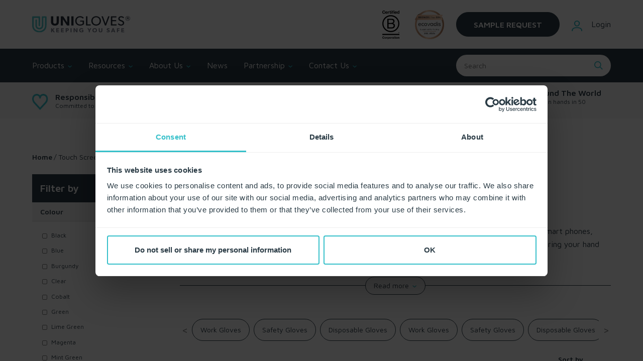

--- FILE ---
content_type: text/html; charset=utf-8
request_url: https://uk.unigloves.com/collections/touch-screen-gloves
body_size: 40985
content:
<!doctype html>
<html class="no-js" lang="en">
  <head><meta charset="utf-8">
    <meta http-equiv="X-UA-Compatible" content="IE=edge">
    <meta name="viewport" content="width=device-width,initial-scale=1">
    <meta name="theme-color" content="">


    <!-- Cookiebot CMP (EU/UK primary; US uses alt config) -->
    <script
      id="Cookiebot"
      src="https://consent.cookiebot.com/uc.js"
      data-cbid="9a973ff0-a107-436f-b0eb-2e75d3b80187"
      data-blockingmode="auto"
      type="text/javascript"
      data-georegions="{'region':'US','cbid':'f7a57127-aa73-4121-8643-6f5df8a8d1af'}"
      async>
    </script>


    <!-- Google Consent Mode v2: default-denied BEFORE GTM and content_for_header -->
    <script>
      window.dataLayer = window.dataLayer || [];
      function gtag(){ dataLayer.push(arguments); }
      gtag('consent', 'default', {
        ad_storage: 'denied',
        analytics_storage: 'denied',
        ad_user_data: 'denied',
        ad_personalization: 'denied',
        functionality_storage: 'granted',
        security_storage: 'granted'
      });
    </script>


    <!-- Google Tag Manager -->
    <script data-cookieconsent="ignore">
    (function(w,d,s,l,i){w[l]=w[l]||[];w[l].push({'gtm.start':
    new Date().getTime(),event:'gtm.js'});var f=d.getElementsByTagName(s)[0],
    j=d.createElement(s),dl=l!='dataLayer'?'&l='+l:'';j.async=true;
    j.src='https://www.googletagmanager.com/gtm.js?id='+i+dl;
    f.parentNode.insertBefore(j,f);
    })(window,document,'script','dataLayer','GTM-NZL32G5');
    </script>
    <!-- End Google Tag Manager -->


    <link rel="canonical" href="https://uk.unigloves.com/collections/touch-screen-gloves">
    <link rel="preconnect" href="https://cdn.shopify.com" crossorigin><link rel="shortcut icon" href="//uk.unigloves.com/cdn/shop/files/Unigloves_brand-symbol_RGB_32x32.png?v=1683279195" type="image/png">
      <link rel="apple-touch-icon-precomposed" href="//uk.unigloves.com/cdn/shop/files/Unigloves_brand-symbol_RGB_48x48.png?v=1683279195" type="image/png">
      <link rel="nokia-touch-icon" href="//uk.unigloves.com/cdn/shop/files/Unigloves_brand-symbol_RGB_48x48.png?v=1683279195" type="image/png"><link rel="preconnect" href="https://fonts.shopifycdn.com" crossorigin><link rel="preconnect" href="https://fonts.googleapis.com">
      <link rel="preconnect" href="https://fonts.gstatic.com" crossorigin>
      <link href="https://fonts.googleapis.com/css2?family=Sen:wght@400;700;800&display=swap" rel="stylesheet"><title>
      Touch Screen Gloves by Unigloves
    </title>


    
      <meta name="description" content="Unigloves range of touch screen gloves keep hands protected even when using phones and tablets.">
    


    

<meta property="og:site_name" content="Unigloves">
<meta property="og:url" content="https://uk.unigloves.com/collections/touch-screen-gloves">
<meta property="og:title" content="Touch Screen Gloves by Unigloves">
<meta property="og:type" content="product.group">
<meta property="og:description" content="Unigloves range of touch screen gloves keep hands protected even when using phones and tablets."><meta property="og:image" content="http://uk.unigloves.com/cdn/shop/collections/Nitrex-242D-Touch-screen-Industrial.png?v=1680870160">
  <meta property="og:image:secure_url" content="https://uk.unigloves.com/cdn/shop/collections/Nitrex-242D-Touch-screen-Industrial.png?v=1680870160">
  <meta property="og:image:width" content="1260">
  <meta property="og:image:height" content="636"><meta name="twitter:card" content="summary_large_image">
<meta name="twitter:title" content="Touch Screen Gloves by Unigloves">
<meta name="twitter:description" content="Unigloves range of touch screen gloves keep hands protected even when using phones and tablets.">

    <link rel="stylesheet" href="//uk.unigloves.com/cdn/shop/t/33/assets/component-predictive-search.css?v=152580370784826015481763550274" media="print" onload="this.media='all'"><link href="//uk.unigloves.com/cdn/shop/t/33/assets/theme.css?v=174324470681551283101763550366" rel="stylesheet" type="text/css" media="all" />	
<link href="//uk.unigloves.com/cdn/shop/t/33/assets/vendor.css?v=159718977909834043121763550457" rel="stylesheet" type="text/css" media="all" />
    <script>
  window.vela = window.vela || {};
  vela.strings = {
    shop_money_with_currency_format: "£{{amount}} GBP",
    shop_money_format: "£{{amount}}",
    currency: "GBP",
    moneyFormat: "£{{amount}}",
    zoomClose: "Close (Esc)",
    zoomPrev: "Previous (Left arrow key)",
    zoomNext: "Next (Right arrow key)",
    productSlideLabel: "Slide [slide_number] of [slide_max].",
    countdownDays: "Days",
    countdownHours: "Hours",
    countdownMinutes: "Mins",
    countdownSeconds: "Secs",
    countdownFinish: "This offer has expired!",
    addToCart: "Add to Cart",
    soldOut: "Sold Out",
    unavailable: "Unavailable",
    inStock: "In stock",
    outStock: "Out of stock",
    cartEmpty: "Your cart is empty",
    cartCookies: "Enable cookies to use the shopping cart",
    newsletterSuccess: "Thanks for subscribing"
  };
  vela.settings = {
    currencies: false,
    cartType: "drawer",
    enableReview: true,
    enablePreLoading: false,
    enableQuickView: true,
    quickViewVariantType: "radio",
    quickViewColorSwatch: true,
    quickViewImageSwatch: true,
    fileURL: "//uk.unigloves.com/cdn/shop/files/"
  };
  vela.loading = '<div class="vela-loading"><div class="vela-loading__icon"><span></span><span></span><span></span><span></span></div></div>';
</script><script src="//uk.unigloves.com/cdn/shop/t/33/assets/vendor.js?v=162714921228786800891763550425" type="text/javascript"></script>
    <script src="//uk.unigloves.com/cdn/shop/t/33/assets/global.min.js?v=124180074854854936001763550296" defer="defer"></script><style data-shopify>
      @font-face {
  font-family: Lato;
  font-weight: 400;
  font-style: normal;
  font-display: swap;
  src: url("//uk.unigloves.com/cdn/fonts/lato/lato_n4.c3b93d431f0091c8be23185e15c9d1fee1e971c5.woff2") format("woff2"),
       url("//uk.unigloves.com/cdn/fonts/lato/lato_n4.d5c00c781efb195594fd2fd4ad04f7882949e327.woff") format("woff");
}

      @font-face {
  font-family: Lato;
  font-weight: 700;
  font-style: normal;
  font-display: swap;
  src: url("//uk.unigloves.com/cdn/fonts/lato/lato_n7.900f219bc7337bc57a7a2151983f0a4a4d9d5dcf.woff2") format("woff2"),
       url("//uk.unigloves.com/cdn/fonts/lato/lato_n7.a55c60751adcc35be7c4f8a0313f9698598612ee.woff") format("woff");
}

      @font-face {
  font-family: Lato;
  font-weight: 500;
  font-style: normal;
  font-display: swap;
  src: url("//uk.unigloves.com/cdn/fonts/lato/lato_n5.b2fec044fbe05725e71d90882e5f3b21dae2efbd.woff2") format("woff2"),
       url("//uk.unigloves.com/cdn/fonts/lato/lato_n5.f25a9a5c73ff9372e69074488f99e8ac702b5447.woff") format("woff");
}

      @font-face {
  font-family: Lato;
  font-weight: 300;
  font-style: normal;
  font-display: swap;
  src: url("//uk.unigloves.com/cdn/fonts/lato/lato_n3.a7080ececf6191f1dd5b0cb021691ca9b855c876.woff2") format("woff2"),
       url("//uk.unigloves.com/cdn/fonts/lato/lato_n3.61e34b2ff7341f66543eb08e8c47eef9e1cde558.woff") format("woff");
}

      @font-face {
  font-family: Lato;
  font-weight: 700;
  font-style: normal;
  font-display: swap;
  src: url("//uk.unigloves.com/cdn/fonts/lato/lato_n7.900f219bc7337bc57a7a2151983f0a4a4d9d5dcf.woff2") format("woff2"),
       url("//uk.unigloves.com/cdn/fonts/lato/lato_n7.a55c60751adcc35be7c4f8a0313f9698598612ee.woff") format("woff");
}

      :root {
        --font-body-family: Lato, sans-serif;
        --font-body-style: normal;
        --font-body-weight: 400;

        --font-heading-family: Lato, sans-serif;
        --font-heading-style: normal;
        --font-heading-weight: 700;--font-special-family:    'Sen', sans-serif;
			--font-body-family: 'Sen', sans-serif;
			--font-heading-family: 'Sen', sans-serif;--font-size-heading: 40px;
		--font-size-heading-mobile: 32px;;

		--font-size-base: 16px;
		--primary: #e3b17f;
		--primary-light: rgba(227, 177, 127, 0.7);
		--secondary: #f57e7e;
		--body-color: #54504f;
		--body-color-light: #A49F9C;
		
		--body-bg: #ffffff;
		--heading-color: #161311;
		--color-link: #161311;
		--color-link-hover: var(--primary);
		--border-color: #e6e2e0;
    	--shadow: 0px 6px 15px rgba(0, 0, 0, .12);
		--button-border-radius: 30px;
		--header-color: #333333;
		--header-bg: #ffffff;
		--footer-heading-color: #54504f;
		--footer-color: #54504f;
		--footer-link: #54504f;
		--footer-link-hover: #54504f;
		--footer-bg: #ffffff;
		--color-copyright-bg: #ffffff;
		--color-copyright: #54504f;
	
		--menu-font-size: 16px;
		--menu-dropdown-font-size: 15px;
		--menu-bg: rgba(0,0,0,0);
		--menu-color: #54504f;
		--menu-hover-color: #54504f;
		--menu-dropdown-bg: #ffffff;
		--menu-dropdown-color: #54504f;
		--menu-dropdown-hover-color: #54504f;

		--breadcrumb-bg: var(--body-bg);
		--breadcrumb-heading-color: var(--heading-color);
		--breadcrumb-color: var(--heading-color);
		--breadcrumb-color-link: var(--heading-color);

		--btn-default-color: #fff;
		--btn-default-border-color: #161311;
		--btn-default-bg-color: #161311;
		--btn-default-hover-color: #fff;
		--btn-default-hover-border-color: #e3b17f;
		--btn-default-hover-bg-color: #e3b17f;

		--image-border: url(//uk.unigloves.com/cdn/shop/t/33/assets/img_border.png?v=96843803716327243191763550336);
		
		--product-name-color: var(--heading-color);
		--product-name-hover-color: var(--primary);

		
		--bs-body-font-family: var(--font-body-family);
		--bs-body-font-size: var(--font-size-base);
		--bs-body-color: #54504f;
		--bs-body-bg: #ffffff;
		--bs-primary: #e3b17f;
		--bs-primary-rgb: 227, 177, 127
	
}

	  	
    </style>
<link rel="preload" as="font" href="//uk.unigloves.com/cdn/fonts/lato/lato_n4.c3b93d431f0091c8be23185e15c9d1fee1e971c5.woff2" type="font/woff2" crossorigin><link rel="preload" as="font" href="//uk.unigloves.com/cdn/fonts/lato/lato_n7.900f219bc7337bc57a7a2151983f0a4a4d9d5dcf.woff2" type="font/woff2" crossorigin><script>document.documentElement.className = document.documentElement.className.replace('no-js', 'js');</script>


    <link href="//uk.unigloves.com/cdn/shop/t/33/assets/unigloves.css?v=150462703533669773321763550412" rel="stylesheet" type="text/css" media="all" />
    <script src="//uk.unigloves.com/cdn/shop/t/33/assets/unigloves.js?v=75970404367602294191763550415" type="text/javascript"></script>


    
    
    


    <script>window.performance && window.performance.mark && window.performance.mark('shopify.content_for_header.start');</script><meta name="google-site-verification" content="GJvOLpK7YLjAe-FsbDOIT7jDVt8mPwajXbErULmLSNI">
<meta id="shopify-digital-wallet" name="shopify-digital-wallet" content="/61753524417/digital_wallets/dialog">
<link rel="alternate" type="application/atom+xml" title="Feed" href="/collections/touch-screen-gloves.atom" />
<link rel="next" href="/collections/touch-screen-gloves?page=2">
<link rel="alternate" hreflang="x-default" href="https://uk.unigloves.com/collections/touch-screen-gloves">
<link rel="alternate" hreflang="en" href="https://uk.unigloves.com/collections/touch-screen-gloves">
<link rel="alternate" hreflang="en-US" href="https://us.unigloves.com/collections/touch-screen-gloves">
<link rel="alternate" hreflang="de-DE" href="https://de.unigloves.com/collections/touch-screen-gloves">
<link rel="alternate" hreflang="en-DE" href="https://de.unigloves.com/en/collections/touch-screen-gloves">
<link rel="alternate" type="application/json+oembed" href="https://uk.unigloves.com/collections/touch-screen-gloves.oembed">
<script async="async" src="/checkouts/internal/preloads.js?locale=en-GB"></script>
<script id="shopify-features" type="application/json">{"accessToken":"b1342c166f20f20f75b4bdce3eaa2d7b","betas":["rich-media-storefront-analytics"],"domain":"uk.unigloves.com","predictiveSearch":true,"shopId":61753524417,"locale":"en"}</script>
<script>var Shopify = Shopify || {};
Shopify.shop = "unigloves-ba66.myshopify.com";
Shopify.locale = "en";
Shopify.currency = {"active":"GBP","rate":"1.0"};
Shopify.country = "GB";
Shopify.theme = {"name":"[Production] +COOKIEBOT 21\/11\/2025  (with US + DE)","id":187261190527,"schema_name":"Velatheme","schema_version":"3.0.0","theme_store_id":null,"role":"main"};
Shopify.theme.handle = "null";
Shopify.theme.style = {"id":null,"handle":null};
Shopify.cdnHost = "uk.unigloves.com/cdn";
Shopify.routes = Shopify.routes || {};
Shopify.routes.root = "/";</script>
<script type="module">!function(o){(o.Shopify=o.Shopify||{}).modules=!0}(window);</script>
<script>!function(o){function n(){var o=[];function n(){o.push(Array.prototype.slice.apply(arguments))}return n.q=o,n}var t=o.Shopify=o.Shopify||{};t.loadFeatures=n(),t.autoloadFeatures=n()}(window);</script>
<script id="shop-js-analytics" type="application/json">{"pageType":"collection"}</script>
<script defer="defer" async type="module" src="//uk.unigloves.com/cdn/shopifycloud/shop-js/modules/v2/client.init-shop-cart-sync_BdyHc3Nr.en.esm.js"></script>
<script defer="defer" async type="module" src="//uk.unigloves.com/cdn/shopifycloud/shop-js/modules/v2/chunk.common_Daul8nwZ.esm.js"></script>
<script type="module">
  await import("//uk.unigloves.com/cdn/shopifycloud/shop-js/modules/v2/client.init-shop-cart-sync_BdyHc3Nr.en.esm.js");
await import("//uk.unigloves.com/cdn/shopifycloud/shop-js/modules/v2/chunk.common_Daul8nwZ.esm.js");

  window.Shopify.SignInWithShop?.initShopCartSync?.({"fedCMEnabled":true,"windoidEnabled":true});

</script>
<script>(function() {
  var isLoaded = false;
  function asyncLoad() {
    if (isLoaded) return;
    isLoaded = true;
    var urls = ["https:\/\/schemaplusfiles.s3.amazonaws.com\/loader.min.js?shop=unigloves-ba66.myshopify.com"];
    for (var i = 0; i < urls.length; i++) {
      var s = document.createElement('script');
      s.type = 'text/javascript';
      s.async = true;
      s.src = urls[i];
      var x = document.getElementsByTagName('script')[0];
      x.parentNode.insertBefore(s, x);
    }
  };
  if(window.attachEvent) {
    window.attachEvent('onload', asyncLoad);
  } else {
    window.addEventListener('load', asyncLoad, false);
  }
})();</script>
<script id="__st">var __st={"a":61753524417,"offset":0,"reqid":"b2069b30-adf4-41c8-957a-7b127153f5ed-1768952983","pageurl":"uk.unigloves.com\/collections\/touch-screen-gloves","u":"59a1ab797ad2","p":"collection","rtyp":"collection","rid":292534845633};</script>
<script>window.ShopifyPaypalV4VisibilityTracking = true;</script>
<script id="form-persister">!function(){'use strict';const t='contact',e='new_comment',n=[[t,t],['blogs',e],['comments',e],[t,'customer']],o='password',r='form_key',c=['recaptcha-v3-token','g-recaptcha-response','h-captcha-response',o],s=()=>{try{return window.sessionStorage}catch{return}},i='__shopify_v',u=t=>t.elements[r],a=function(){const t=[...n].map((([t,e])=>`form[action*='/${t}']:not([data-nocaptcha='true']) input[name='form_type'][value='${e}']`)).join(',');var e;return e=t,()=>e?[...document.querySelectorAll(e)].map((t=>t.form)):[]}();function m(t){const e=u(t);a().includes(t)&&(!e||!e.value)&&function(t){try{if(!s())return;!function(t){const e=s();if(!e)return;const n=u(t);if(!n)return;const o=n.value;o&&e.removeItem(o)}(t);const e=Array.from(Array(32),(()=>Math.random().toString(36)[2])).join('');!function(t,e){u(t)||t.append(Object.assign(document.createElement('input'),{type:'hidden',name:r})),t.elements[r].value=e}(t,e),function(t,e){const n=s();if(!n)return;const r=[...t.querySelectorAll(`input[type='${o}']`)].map((({name:t})=>t)),u=[...c,...r],a={};for(const[o,c]of new FormData(t).entries())u.includes(o)||(a[o]=c);n.setItem(e,JSON.stringify({[i]:1,action:t.action,data:a}))}(t,e)}catch(e){console.error('failed to persist form',e)}}(t)}const f=t=>{if('true'===t.dataset.persistBound)return;const e=function(t,e){const n=function(t){return'function'==typeof t.submit?t.submit:HTMLFormElement.prototype.submit}(t).bind(t);return function(){let t;return()=>{t||(t=!0,(()=>{try{e(),n()}catch(t){(t=>{console.error('form submit failed',t)})(t)}})(),setTimeout((()=>t=!1),250))}}()}(t,(()=>{m(t)}));!function(t,e){if('function'==typeof t.submit&&'function'==typeof e)try{t.submit=e}catch{}}(t,e),t.addEventListener('submit',(t=>{t.preventDefault(),e()})),t.dataset.persistBound='true'};!function(){function t(t){const e=(t=>{const e=t.target;return e instanceof HTMLFormElement?e:e&&e.form})(t);e&&m(e)}document.addEventListener('submit',t),document.addEventListener('DOMContentLoaded',(()=>{const e=a();for(const t of e)f(t);var n;n=document.body,new window.MutationObserver((t=>{for(const e of t)if('childList'===e.type&&e.addedNodes.length)for(const t of e.addedNodes)1===t.nodeType&&'FORM'===t.tagName&&a().includes(t)&&f(t)})).observe(n,{childList:!0,subtree:!0,attributes:!1}),document.removeEventListener('submit',t)}))}()}();</script>
<script integrity="sha256-4kQ18oKyAcykRKYeNunJcIwy7WH5gtpwJnB7kiuLZ1E=" data-source-attribution="shopify.loadfeatures" defer="defer" src="//uk.unigloves.com/cdn/shopifycloud/storefront/assets/storefront/load_feature-a0a9edcb.js" crossorigin="anonymous"></script>
<script data-source-attribution="shopify.dynamic_checkout.dynamic.init">var Shopify=Shopify||{};Shopify.PaymentButton=Shopify.PaymentButton||{isStorefrontPortableWallets:!0,init:function(){window.Shopify.PaymentButton.init=function(){};var t=document.createElement("script");t.src="https://uk.unigloves.com/cdn/shopifycloud/portable-wallets/latest/portable-wallets.en.js",t.type="module",document.head.appendChild(t)}};
</script>
<script data-source-attribution="shopify.dynamic_checkout.buyer_consent">
  function portableWalletsHideBuyerConsent(e){var t=document.getElementById("shopify-buyer-consent"),n=document.getElementById("shopify-subscription-policy-button");t&&n&&(t.classList.add("hidden"),t.setAttribute("aria-hidden","true"),n.removeEventListener("click",e))}function portableWalletsShowBuyerConsent(e){var t=document.getElementById("shopify-buyer-consent"),n=document.getElementById("shopify-subscription-policy-button");t&&n&&(t.classList.remove("hidden"),t.removeAttribute("aria-hidden"),n.addEventListener("click",e))}window.Shopify?.PaymentButton&&(window.Shopify.PaymentButton.hideBuyerConsent=portableWalletsHideBuyerConsent,window.Shopify.PaymentButton.showBuyerConsent=portableWalletsShowBuyerConsent);
</script>
<script data-source-attribution="shopify.dynamic_checkout.cart.bootstrap">document.addEventListener("DOMContentLoaded",(function(){function t(){return document.querySelector("shopify-accelerated-checkout-cart, shopify-accelerated-checkout")}if(t())Shopify.PaymentButton.init();else{new MutationObserver((function(e,n){t()&&(Shopify.PaymentButton.init(),n.disconnect())})).observe(document.body,{childList:!0,subtree:!0})}}));
</script>
<link id="shopify-accelerated-checkout-styles" rel="stylesheet" media="screen" href="https://uk.unigloves.com/cdn/shopifycloud/portable-wallets/latest/accelerated-checkout-backwards-compat.css" crossorigin="anonymous">
<style id="shopify-accelerated-checkout-cart">
        #shopify-buyer-consent {
  margin-top: 1em;
  display: inline-block;
  width: 100%;
}

#shopify-buyer-consent.hidden {
  display: none;
}

#shopify-subscription-policy-button {
  background: none;
  border: none;
  padding: 0;
  text-decoration: underline;
  font-size: inherit;
  cursor: pointer;
}

#shopify-subscription-policy-button::before {
  box-shadow: none;
}

      </style>

<script>window.performance && window.performance.mark && window.performance.mark('shopify.content_for_header.end');</script>
  <link href="https://monorail-edge.shopifysvc.com" rel="dns-prefetch">
<script>(function(){if ("sendBeacon" in navigator && "performance" in window) {try {var session_token_from_headers = performance.getEntriesByType('navigation')[0].serverTiming.find(x => x.name == '_s').description;} catch {var session_token_from_headers = undefined;}var session_cookie_matches = document.cookie.match(/_shopify_s=([^;]*)/);var session_token_from_cookie = session_cookie_matches && session_cookie_matches.length === 2 ? session_cookie_matches[1] : "";var session_token = session_token_from_headers || session_token_from_cookie || "";function handle_abandonment_event(e) {var entries = performance.getEntries().filter(function(entry) {return /monorail-edge.shopifysvc.com/.test(entry.name);});if (!window.abandonment_tracked && entries.length === 0) {window.abandonment_tracked = true;var currentMs = Date.now();var navigation_start = performance.timing.navigationStart;var payload = {shop_id: 61753524417,url: window.location.href,navigation_start,duration: currentMs - navigation_start,session_token,page_type: "collection"};window.navigator.sendBeacon("https://monorail-edge.shopifysvc.com/v1/produce", JSON.stringify({schema_id: "online_store_buyer_site_abandonment/1.1",payload: payload,metadata: {event_created_at_ms: currentMs,event_sent_at_ms: currentMs}}));}}window.addEventListener('pagehide', handle_abandonment_event);}}());</script>
<script id="web-pixels-manager-setup">(function e(e,d,r,n,o){if(void 0===o&&(o={}),!Boolean(null===(a=null===(i=window.Shopify)||void 0===i?void 0:i.analytics)||void 0===a?void 0:a.replayQueue)){var i,a;window.Shopify=window.Shopify||{};var t=window.Shopify;t.analytics=t.analytics||{};var s=t.analytics;s.replayQueue=[],s.publish=function(e,d,r){return s.replayQueue.push([e,d,r]),!0};try{self.performance.mark("wpm:start")}catch(e){}var l=function(){var e={modern:/Edge?\/(1{2}[4-9]|1[2-9]\d|[2-9]\d{2}|\d{4,})\.\d+(\.\d+|)|Firefox\/(1{2}[4-9]|1[2-9]\d|[2-9]\d{2}|\d{4,})\.\d+(\.\d+|)|Chrom(ium|e)\/(9{2}|\d{3,})\.\d+(\.\d+|)|(Maci|X1{2}).+ Version\/(15\.\d+|(1[6-9]|[2-9]\d|\d{3,})\.\d+)([,.]\d+|)( \(\w+\)|)( Mobile\/\w+|) Safari\/|Chrome.+OPR\/(9{2}|\d{3,})\.\d+\.\d+|(CPU[ +]OS|iPhone[ +]OS|CPU[ +]iPhone|CPU IPhone OS|CPU iPad OS)[ +]+(15[._]\d+|(1[6-9]|[2-9]\d|\d{3,})[._]\d+)([._]\d+|)|Android:?[ /-](13[3-9]|1[4-9]\d|[2-9]\d{2}|\d{4,})(\.\d+|)(\.\d+|)|Android.+Firefox\/(13[5-9]|1[4-9]\d|[2-9]\d{2}|\d{4,})\.\d+(\.\d+|)|Android.+Chrom(ium|e)\/(13[3-9]|1[4-9]\d|[2-9]\d{2}|\d{4,})\.\d+(\.\d+|)|SamsungBrowser\/([2-9]\d|\d{3,})\.\d+/,legacy:/Edge?\/(1[6-9]|[2-9]\d|\d{3,})\.\d+(\.\d+|)|Firefox\/(5[4-9]|[6-9]\d|\d{3,})\.\d+(\.\d+|)|Chrom(ium|e)\/(5[1-9]|[6-9]\d|\d{3,})\.\d+(\.\d+|)([\d.]+$|.*Safari\/(?![\d.]+ Edge\/[\d.]+$))|(Maci|X1{2}).+ Version\/(10\.\d+|(1[1-9]|[2-9]\d|\d{3,})\.\d+)([,.]\d+|)( \(\w+\)|)( Mobile\/\w+|) Safari\/|Chrome.+OPR\/(3[89]|[4-9]\d|\d{3,})\.\d+\.\d+|(CPU[ +]OS|iPhone[ +]OS|CPU[ +]iPhone|CPU IPhone OS|CPU iPad OS)[ +]+(10[._]\d+|(1[1-9]|[2-9]\d|\d{3,})[._]\d+)([._]\d+|)|Android:?[ /-](13[3-9]|1[4-9]\d|[2-9]\d{2}|\d{4,})(\.\d+|)(\.\d+|)|Mobile Safari.+OPR\/([89]\d|\d{3,})\.\d+\.\d+|Android.+Firefox\/(13[5-9]|1[4-9]\d|[2-9]\d{2}|\d{4,})\.\d+(\.\d+|)|Android.+Chrom(ium|e)\/(13[3-9]|1[4-9]\d|[2-9]\d{2}|\d{4,})\.\d+(\.\d+|)|Android.+(UC? ?Browser|UCWEB|U3)[ /]?(15\.([5-9]|\d{2,})|(1[6-9]|[2-9]\d|\d{3,})\.\d+)\.\d+|SamsungBrowser\/(5\.\d+|([6-9]|\d{2,})\.\d+)|Android.+MQ{2}Browser\/(14(\.(9|\d{2,})|)|(1[5-9]|[2-9]\d|\d{3,})(\.\d+|))(\.\d+|)|K[Aa][Ii]OS\/(3\.\d+|([4-9]|\d{2,})\.\d+)(\.\d+|)/},d=e.modern,r=e.legacy,n=navigator.userAgent;return n.match(d)?"modern":n.match(r)?"legacy":"unknown"}(),u="modern"===l?"modern":"legacy",c=(null!=n?n:{modern:"",legacy:""})[u],f=function(e){return[e.baseUrl,"/wpm","/b",e.hashVersion,"modern"===e.buildTarget?"m":"l",".js"].join("")}({baseUrl:d,hashVersion:r,buildTarget:u}),m=function(e){var d=e.version,r=e.bundleTarget,n=e.surface,o=e.pageUrl,i=e.monorailEndpoint;return{emit:function(e){var a=e.status,t=e.errorMsg,s=(new Date).getTime(),l=JSON.stringify({metadata:{event_sent_at_ms:s},events:[{schema_id:"web_pixels_manager_load/3.1",payload:{version:d,bundle_target:r,page_url:o,status:a,surface:n,error_msg:t},metadata:{event_created_at_ms:s}}]});if(!i)return console&&console.warn&&console.warn("[Web Pixels Manager] No Monorail endpoint provided, skipping logging."),!1;try{return self.navigator.sendBeacon.bind(self.navigator)(i,l)}catch(e){}var u=new XMLHttpRequest;try{return u.open("POST",i,!0),u.setRequestHeader("Content-Type","text/plain"),u.send(l),!0}catch(e){return console&&console.warn&&console.warn("[Web Pixels Manager] Got an unhandled error while logging to Monorail."),!1}}}}({version:r,bundleTarget:l,surface:e.surface,pageUrl:self.location.href,monorailEndpoint:e.monorailEndpoint});try{o.browserTarget=l,function(e){var d=e.src,r=e.async,n=void 0===r||r,o=e.onload,i=e.onerror,a=e.sri,t=e.scriptDataAttributes,s=void 0===t?{}:t,l=document.createElement("script"),u=document.querySelector("head"),c=document.querySelector("body");if(l.async=n,l.src=d,a&&(l.integrity=a,l.crossOrigin="anonymous"),s)for(var f in s)if(Object.prototype.hasOwnProperty.call(s,f))try{l.dataset[f]=s[f]}catch(e){}if(o&&l.addEventListener("load",o),i&&l.addEventListener("error",i),u)u.appendChild(l);else{if(!c)throw new Error("Did not find a head or body element to append the script");c.appendChild(l)}}({src:f,async:!0,onload:function(){if(!function(){var e,d;return Boolean(null===(d=null===(e=window.Shopify)||void 0===e?void 0:e.analytics)||void 0===d?void 0:d.initialized)}()){var d=window.webPixelsManager.init(e)||void 0;if(d){var r=window.Shopify.analytics;r.replayQueue.forEach((function(e){var r=e[0],n=e[1],o=e[2];d.publishCustomEvent(r,n,o)})),r.replayQueue=[],r.publish=d.publishCustomEvent,r.visitor=d.visitor,r.initialized=!0}}},onerror:function(){return m.emit({status:"failed",errorMsg:"".concat(f," has failed to load")})},sri:function(e){var d=/^sha384-[A-Za-z0-9+/=]+$/;return"string"==typeof e&&d.test(e)}(c)?c:"",scriptDataAttributes:o}),m.emit({status:"loading"})}catch(e){m.emit({status:"failed",errorMsg:(null==e?void 0:e.message)||"Unknown error"})}}})({shopId: 61753524417,storefrontBaseUrl: "https://uk.unigloves.com",extensionsBaseUrl: "https://extensions.shopifycdn.com/cdn/shopifycloud/web-pixels-manager",monorailEndpoint: "https://monorail-edge.shopifysvc.com/unstable/produce_batch",surface: "storefront-renderer",enabledBetaFlags: ["2dca8a86"],webPixelsConfigList: [{"id":"603750593","configuration":"{\"config\":\"{\\\"pixel_id\\\":\\\"GT-PBGJ3ST\\\",\\\"target_country\\\":\\\"GB\\\",\\\"gtag_events\\\":[{\\\"type\\\":\\\"purchase\\\",\\\"action_label\\\":\\\"MC-HT325LHPQ0\\\"},{\\\"type\\\":\\\"page_view\\\",\\\"action_label\\\":\\\"MC-HT325LHPQ0\\\"},{\\\"type\\\":\\\"view_item\\\",\\\"action_label\\\":\\\"MC-HT325LHPQ0\\\"}],\\\"enable_monitoring_mode\\\":false}\"}","eventPayloadVersion":"v1","runtimeContext":"OPEN","scriptVersion":"b2a88bafab3e21179ed38636efcd8a93","type":"APP","apiClientId":1780363,"privacyPurposes":[],"dataSharingAdjustments":{"protectedCustomerApprovalScopes":["read_customer_address","read_customer_email","read_customer_name","read_customer_personal_data","read_customer_phone"]}},{"id":"shopify-app-pixel","configuration":"{}","eventPayloadVersion":"v1","runtimeContext":"STRICT","scriptVersion":"0450","apiClientId":"shopify-pixel","type":"APP","privacyPurposes":["ANALYTICS","MARKETING"]},{"id":"shopify-custom-pixel","eventPayloadVersion":"v1","runtimeContext":"LAX","scriptVersion":"0450","apiClientId":"shopify-pixel","type":"CUSTOM","privacyPurposes":["ANALYTICS","MARKETING"]}],isMerchantRequest: false,initData: {"shop":{"name":"Unigloves","paymentSettings":{"currencyCode":"GBP"},"myshopifyDomain":"unigloves-ba66.myshopify.com","countryCode":"GB","storefrontUrl":"https:\/\/uk.unigloves.com"},"customer":null,"cart":null,"checkout":null,"productVariants":[],"purchasingCompany":null},},"https://uk.unigloves.com/cdn","fcfee988w5aeb613cpc8e4bc33m6693e112",{"modern":"","legacy":""},{"shopId":"61753524417","storefrontBaseUrl":"https:\/\/uk.unigloves.com","extensionBaseUrl":"https:\/\/extensions.shopifycdn.com\/cdn\/shopifycloud\/web-pixels-manager","surface":"storefront-renderer","enabledBetaFlags":"[\"2dca8a86\"]","isMerchantRequest":"false","hashVersion":"fcfee988w5aeb613cpc8e4bc33m6693e112","publish":"custom","events":"[[\"page_viewed\",{}],[\"collection_viewed\",{\"collection\":{\"id\":\"292534845633\",\"title\":\"Touch Screen Gloves\",\"productVariants\":[{\"price\":{\"amount\":52.2,\"currencyCode\":\"GBP\"},\"product\":{\"title\":\"Black Pearl\",\"vendor\":\"Unigloves\",\"id\":\"7642259587265\",\"untranslatedTitle\":\"Black Pearl\",\"url\":\"\/products\/black-pearl\",\"type\":\"\"},\"id\":\"42648220926145\",\"image\":{\"src\":\"\/\/uk.unigloves.com\/cdn\/shop\/files\/P-GP003X_Glove_Box.jpg?v=1751299116\"},\"sku\":\"GP0031\",\"title\":\"XS\",\"untranslatedTitle\":\"XS\"},{\"price\":{\"amount\":102.0,\"currencyCode\":\"GBP\"},\"product\":{\"title\":\"Select Black Latex\",\"vendor\":\"Unigloves\",\"id\":\"7642297893057\",\"untranslatedTitle\":\"Select Black Latex\",\"url\":\"\/products\/select-black-latex\",\"type\":\"\"},\"id\":\"42648335417537\",\"image\":{\"src\":\"\/\/uk.unigloves.com\/cdn\/shop\/files\/D_Image1_Select-Black-Latex_GT002X.jpg?v=1751299133\"},\"sku\":\"GT0021\",\"title\":\"XS\",\"untranslatedTitle\":\"XS\"},{\"price\":{\"amount\":43.0,\"currencyCode\":\"GBP\"},\"product\":{\"title\":\"Unicare Nitrile\",\"vendor\":\"Unigloves\",\"id\":\"7642263158977\",\"untranslatedTitle\":\"Unicare Nitrile\",\"url\":\"\/products\/unicare-nitrile-100\",\"type\":\"\"},\"id\":\"42648235770049\",\"image\":{\"src\":\"\/\/uk.unigloves.com\/cdn\/shop\/files\/P-GS003X_Glove_Box.jpg?v=1753353177\"},\"sku\":\"GS0031\",\"title\":\"XS\",\"untranslatedTitle\":\"XS\"},{\"price\":{\"amount\":68.76,\"currencyCode\":\"GBP\"},\"product\":{\"title\":\"Violet Pearl\",\"vendor\":\"Unigloves\",\"id\":\"7642260046017\",\"untranslatedTitle\":\"Violet Pearl\",\"url\":\"\/products\/violet-pearl\",\"type\":\"\"},\"id\":\"42648222695617\",\"image\":{\"src\":\"\/\/uk.unigloves.com\/cdn\/shop\/files\/P-GP007X_Glove_Box.jpg?v=1751299121\"},\"sku\":\"GP0071\",\"title\":\"XS\",\"untranslatedTitle\":\"XS\"},{\"price\":{\"amount\":36.92,\"currencyCode\":\"GBP\"},\"product\":{\"title\":\"Unicare Unitrile\",\"vendor\":\"Unigloves\",\"id\":\"7642263224513\",\"untranslatedTitle\":\"Unicare Unitrile\",\"url\":\"\/products\/unicare-unitrile\",\"type\":\"\"},\"id\":\"42648236130497\",\"image\":{\"src\":\"\/\/uk.unigloves.com\/cdn\/shop\/files\/D_Image1_Unicare-Unitrile_GS005X.jpg?v=1753436825\"},\"sku\":\"GS0051\",\"title\":\"XS\",\"untranslatedTitle\":\"XS\"},{\"price\":{\"amount\":29.18,\"currencyCode\":\"GBP\"},\"product\":{\"title\":\"Unicare Clear Vinyl\",\"vendor\":\"Unigloves\",\"id\":\"7642335903937\",\"untranslatedTitle\":\"Unicare Clear Vinyl\",\"url\":\"\/products\/unicare-clear-vinyl\",\"type\":\"\"},\"id\":\"42648491753665\",\"image\":{\"src\":\"\/\/uk.unigloves.com\/cdn\/shop\/files\/D_Image1_Unicare-Clear-Vinyl_GS006X.jpg?v=1755163917\"},\"sku\":\"GS0062\",\"title\":\"S\",\"untranslatedTitle\":\"S\"},{\"price\":{\"amount\":68.76,\"currencyCode\":\"GBP\"},\"product\":{\"title\":\"Pink Pearl\",\"vendor\":\"Unigloves\",\"id\":\"7642259816641\",\"untranslatedTitle\":\"Pink Pearl\",\"url\":\"\/products\/pink-pearl\",\"type\":\"\"},\"id\":\"42648221843649\",\"image\":{\"src\":\"\/\/uk.unigloves.com\/cdn\/shop\/files\/P-GP005X_Glove_Box.jpg?v=1751299118\"},\"sku\":\"GP0051\",\"title\":\"XS\",\"untranslatedTitle\":\"XS\"},{\"price\":{\"amount\":63.0,\"currencyCode\":\"GBP\"},\"product\":{\"title\":\"BioTouch Black\",\"vendor\":\"Unigloves\",\"id\":\"7642259292353\",\"untranslatedTitle\":\"BioTouch Black\",\"url\":\"\/products\/biotouch-gm009-disposable-biodegradable-black-nitrile-gloves\",\"type\":\"\"},\"id\":\"42648219713729\",\"image\":{\"src\":\"\/\/uk.unigloves.com\/cdn\/shop\/files\/P-GM009X_Main_01.jpg?v=1753436824\"},\"sku\":\"GM0091\",\"title\":\"XS\",\"untranslatedTitle\":\"XS\"},{\"price\":{\"amount\":116.0,\"currencyCode\":\"GBP\"},\"product\":{\"title\":\"Select Black Long Cuff\",\"vendor\":\"Unigloves\",\"id\":\"7642297860289\",\"untranslatedTitle\":\"Select Black Long Cuff\",\"url\":\"\/products\/select-black-latex-long-cuff\",\"type\":\"\"},\"id\":\"42648334794945\",\"image\":{\"src\":\"\/\/uk.unigloves.com\/cdn\/shop\/files\/D_Image1_Select-Black-Latex-EC_GT001X.jpg?v=1753436829\"},\"sku\":\"GT0011\",\"title\":\"XS\",\"untranslatedTitle\":\"XS\"},{\"price\":{\"amount\":75.8,\"currencyCode\":\"GBP\"},\"product\":{\"title\":\"Unicare Blue Nitrile (200s)\",\"vendor\":\"Unigloves\",\"id\":\"7642263191745\",\"untranslatedTitle\":\"Unicare Blue Nitrile (200s)\",\"url\":\"\/products\/unicare-nitrile-200-blue\",\"type\":\"\"},\"id\":\"42648235966657\",\"image\":{\"src\":\"\/\/uk.unigloves.com\/cdn\/shop\/files\/P-GS004X_Glove_Box.jpg?v=1753353179\"},\"sku\":\"GS0041\",\"title\":\"XS\",\"untranslatedTitle\":\"XS\"},{\"price\":{\"amount\":63.3,\"currencyCode\":\"GBP\"},\"product\":{\"title\":\"Unicare Safetec Latex\",\"vendor\":\"Unigloves\",\"id\":\"7642260832449\",\"untranslatedTitle\":\"Unicare Safetec Latex\",\"url\":\"\/products\/unicare-latex-en455\",\"type\":\"\"},\"id\":\"42648225317057\",\"image\":{\"src\":\"\/\/uk.unigloves.com\/cdn\/shop\/files\/P-GS001X_Glove_Box.jpg?v=1762515311\"},\"sku\":\"GS0011\",\"title\":\"XS\",\"untranslatedTitle\":\"XS\"},{\"price\":{\"amount\":52.2,\"currencyCode\":\"GBP\"},\"product\":{\"title\":\"White Pearl\",\"vendor\":\"Unigloves\",\"id\":\"7642259456193\",\"untranslatedTitle\":\"White Pearl\",\"url\":\"\/products\/white-pearl\",\"type\":\"\"},\"id\":\"42648220401857\",\"image\":{\"src\":\"\/\/uk.unigloves.com\/cdn\/shop\/files\/P-GP002X_Glove_Box.jpg?v=1751299115\"},\"sku\":\"GP0021\",\"title\":\"XS\",\"untranslatedTitle\":\"XS\"},{\"price\":{\"amount\":68.76,\"currencyCode\":\"GBP\"},\"product\":{\"title\":\"Sapphire Pearl\",\"vendor\":\"Unigloves\",\"id\":\"7642260144321\",\"untranslatedTitle\":\"Sapphire Pearl\",\"url\":\"\/products\/sapphire-pearl\",\"type\":\"\"},\"id\":\"42648223088833\",\"image\":{\"src\":\"\/\/uk.unigloves.com\/cdn\/shop\/files\/P-GP008X_Glove_Box.jpg?v=1751299122\"},\"sku\":\"GP0081\",\"title\":\"XS\",\"untranslatedTitle\":\"XS\"},{\"price\":{\"amount\":68.76,\"currencyCode\":\"GBP\"},\"product\":{\"title\":\"Orange Pearl\",\"vendor\":\"Unigloves\",\"id\":\"7642260668609\",\"untranslatedTitle\":\"Orange Pearl\",\"url\":\"\/products\/orange-pearl\",\"type\":\"\"},\"id\":\"42648224858305\",\"image\":{\"src\":\"\/\/uk.unigloves.com\/cdn\/shop\/files\/P-GP013X_Glove_Box.jpg?v=1751299127\"},\"sku\":\"GP0132\",\"title\":\"S\",\"untranslatedTitle\":\"S\"},{\"price\":{\"amount\":68.76,\"currencyCode\":\"GBP\"},\"product\":{\"title\":\"Red Pearl\",\"vendor\":\"Unigloves\",\"id\":\"7642259914945\",\"untranslatedTitle\":\"Red Pearl\",\"url\":\"\/products\/red-pearl\",\"type\":\"\"},\"id\":\"42648222269633\",\"image\":{\"src\":\"\/\/uk.unigloves.com\/cdn\/shop\/files\/P-GP006X_Glove_Box.jpg?v=1751299119\"},\"sku\":\"GP0062\",\"title\":\"S\",\"untranslatedTitle\":\"S\"},{\"price\":{\"amount\":90.0,\"currencyCode\":\"GBP\"},\"product\":{\"title\":\"Vitality Nitrile\",\"vendor\":\"Unigloves\",\"id\":\"7642252214465\",\"untranslatedTitle\":\"Vitality Nitrile\",\"url\":\"\/products\/vitality-nitrile\",\"type\":\"\"},\"id\":\"42648192942273\",\"image\":{\"src\":\"\/\/uk.unigloves.com\/cdn\/shop\/files\/D_Image1_Vitality-Nitrile_GD003X.jpg?v=1753436813\"},\"sku\":\"GD0031\",\"title\":\"XS\",\"untranslatedTitle\":\"XS\"},{\"price\":{\"amount\":38.06,\"currencyCode\":\"GBP\"},\"product\":{\"title\":\"Unicare Yellow Vinyl\",\"vendor\":\"Unigloves\",\"id\":\"7642263486657\",\"untranslatedTitle\":\"Unicare Yellow Vinyl\",\"url\":\"\/products\/unicare-yellow-vinyl-gloves\",\"type\":\"\"},\"id\":\"42648237244609\",\"image\":{\"src\":\"\/\/uk.unigloves.com\/cdn\/shop\/files\/D_Image1_Unicare-Yellow-Vinyl_GS010X.jpg?v=1755163920\"},\"sku\":\"GS0102\",\"title\":\"S\",\"untranslatedTitle\":\"S\"},{\"price\":{\"amount\":68.76,\"currencyCode\":\"GBP\"},\"product\":{\"title\":\"Yellow Pearl\",\"vendor\":\"Unigloves\",\"id\":\"7642260373697\",\"untranslatedTitle\":\"Yellow Pearl\",\"url\":\"\/products\/yellow-pearl\",\"type\":\"\"},\"id\":\"42648224006337\",\"image\":{\"src\":\"\/\/uk.unigloves.com\/cdn\/shop\/files\/P-GP011X_Glove_Box.jpg?v=1751299124\"},\"sku\":\"GP0111\",\"title\":\"XS\",\"untranslatedTitle\":\"XS\"},{\"price\":{\"amount\":68.76,\"currencyCode\":\"GBP\"},\"product\":{\"title\":\"Green Pearl\",\"vendor\":\"Unigloves\",\"id\":\"7642259718337\",\"untranslatedTitle\":\"Green Pearl\",\"url\":\"\/products\/green-pearl\",\"type\":\"\"},\"id\":\"54888610562431\",\"image\":{\"src\":\"\/\/uk.unigloves.com\/cdn\/shop\/files\/P-GP004X_Glove_Box.jpg?v=1751299118\"},\"sku\":\"GP0041\",\"title\":\"XS\",\"untranslatedTitle\":\"XS\"},{\"price\":{\"amount\":38.06,\"currencyCode\":\"GBP\"},\"product\":{\"title\":\"Unicare Green Vinyl\",\"vendor\":\"Unigloves\",\"id\":\"7642263552193\",\"untranslatedTitle\":\"Unicare Green Vinyl\",\"url\":\"\/products\/unicare-green-vinyl-gloves\",\"type\":\"\"},\"id\":\"42648237605057\",\"image\":{\"src\":\"\/\/uk.unigloves.com\/cdn\/shop\/files\/D_Image1_Unicare-Green-Vinyl_GS012X.jpg?v=1754053959\"},\"sku\":\"GS0122\",\"title\":\"S\",\"untranslatedTitle\":\"S\"},{\"price\":{\"amount\":68.76,\"currencyCode\":\"GBP\"},\"product\":{\"title\":\"Burgundy Pearl\",\"vendor\":\"Unigloves\",\"id\":\"7642260570305\",\"untranslatedTitle\":\"Burgundy Pearl\",\"url\":\"\/products\/burgundy-pearl\",\"type\":\"\"},\"id\":\"54888610791807\",\"image\":{\"src\":\"\/\/uk.unigloves.com\/cdn\/shop\/files\/P-GP012X_Glove_Box__281_29.jpg?v=1751299125\"},\"sku\":\"GP0121\",\"title\":\"XS\",\"untranslatedTitle\":\"XS\"},{\"price\":{\"amount\":60.0,\"currencyCode\":\"GBP\"},\"product\":{\"title\":\"Fortified Blue Nitrile\",\"vendor\":\"Unigloves\",\"id\":\"7642258505921\",\"untranslatedTitle\":\"Fortified Blue Nitrile\",\"url\":\"\/products\/fortified-blue-nitrile\",\"type\":\"\"},\"id\":\"42648216797377\",\"image\":{\"src\":\"\/\/uk.unigloves.com\/cdn\/shop\/files\/D_Image1_Fortified_GF001X.jpg?v=1753436816\"},\"sku\":\"GF0012\",\"title\":\"S\",\"untranslatedTitle\":\"S\"},{\"price\":{\"amount\":83.0,\"currencyCode\":\"GBP\"},\"product\":{\"title\":\"Vitality Soft Nitrile\",\"vendor\":\"Unigloves\",\"id\":\"7642252378305\",\"untranslatedTitle\":\"Vitality Soft Nitrile\",\"url\":\"\/products\/vitality-soft-nitrile\",\"type\":\"\"},\"id\":\"42648193401025\",\"image\":{\"src\":\"\/\/uk.unigloves.com\/cdn\/shop\/files\/D_Image1_Vitality-Soft-Nitrile_GD005X.jpg?v=1753436814\"},\"sku\":\"GD0051\",\"title\":\"XS\",\"untranslatedTitle\":\"XS\"},{\"price\":{\"amount\":96.0,\"currencyCode\":\"GBP\"},\"product\":{\"title\":\"Vitality Latex\",\"vendor\":\"Unigloves\",\"id\":\"7642252116161\",\"untranslatedTitle\":\"Vitality Latex\",\"url\":\"\/products\/vitality-latex\",\"type\":\"\"},\"id\":\"42648192581825\",\"image\":{\"src\":\"\/\/uk.unigloves.com\/cdn\/shop\/files\/D_Image1_Vitality-Latex_GD002X.jpg?v=1753436812\"},\"sku\":\"GD0021\",\"title\":\"XS\",\"untranslatedTitle\":\"XS\"}]}}]]"});</script><script>
  window.ShopifyAnalytics = window.ShopifyAnalytics || {};
  window.ShopifyAnalytics.meta = window.ShopifyAnalytics.meta || {};
  window.ShopifyAnalytics.meta.currency = 'GBP';
  var meta = {"products":[{"id":7642259587265,"gid":"gid:\/\/shopify\/Product\/7642259587265","vendor":"Unigloves","type":"","handle":"black-pearl","variants":[{"id":42648220926145,"price":5220,"name":"Black Pearl - XS","public_title":"XS","sku":"GP0031"},{"id":42648220958913,"price":5220,"name":"Black Pearl - S","public_title":"S","sku":"GP0032"},{"id":42648220991681,"price":5220,"name":"Black Pearl - M","public_title":"M","sku":"GP0033"},{"id":42648221024449,"price":5220,"name":"Black Pearl - L","public_title":"L","sku":"GP0034"},{"id":42648221057217,"price":5220,"name":"Black Pearl - XL","public_title":"XL","sku":"GP0035"}],"remote":false},{"id":7642297893057,"gid":"gid:\/\/shopify\/Product\/7642297893057","vendor":"Unigloves","type":"","handle":"select-black-latex","variants":[{"id":42648335417537,"price":10200,"name":"Select Black Latex - XS","public_title":"XS","sku":"GT0021"},{"id":42648335450305,"price":10200,"name":"Select Black Latex - S","public_title":"S","sku":"GT0022"},{"id":42648335515841,"price":10200,"name":"Select Black Latex - M","public_title":"M","sku":"GT0023"},{"id":42648335548609,"price":10200,"name":"Select Black Latex - L","public_title":"L","sku":"GT0024"},{"id":42648335581377,"price":10200,"name":"Select Black Latex - XL","public_title":"XL","sku":"GT0025"}],"remote":false},{"id":7642263158977,"gid":"gid:\/\/shopify\/Product\/7642263158977","vendor":"Unigloves","type":"","handle":"unicare-nitrile-100","variants":[{"id":42648235770049,"price":4300,"name":"Unicare Nitrile - XS","public_title":"XS","sku":"GS0031"},{"id":42648235802817,"price":4300,"name":"Unicare Nitrile - S","public_title":"S","sku":"GS0032"},{"id":42648235835585,"price":4300,"name":"Unicare Nitrile - M","public_title":"M","sku":"GS0033"},{"id":42648235868353,"price":4300,"name":"Unicare Nitrile - L","public_title":"L","sku":"GS0034"},{"id":42648235901121,"price":4300,"name":"Unicare Nitrile - XL","public_title":"XL","sku":"GS0035"}],"remote":false},{"id":7642260046017,"gid":"gid:\/\/shopify\/Product\/7642260046017","vendor":"Unigloves","type":"","handle":"violet-pearl","variants":[{"id":42648222695617,"price":6876,"name":"Violet Pearl - XS","public_title":"XS","sku":"GP0071"},{"id":42648222761153,"price":6876,"name":"Violet Pearl - S","public_title":"S","sku":"GP0072"},{"id":42648222793921,"price":6876,"name":"Violet Pearl - M","public_title":"M","sku":"GP0073"},{"id":42648222826689,"price":6876,"name":"Violet Pearl - L","public_title":"L","sku":"GP0074"},{"id":42648222859457,"price":6876,"name":"Violet Pearl - XL","public_title":"XL","sku":"GP0075"}],"remote":false},{"id":7642263224513,"gid":"gid:\/\/shopify\/Product\/7642263224513","vendor":"Unigloves","type":"","handle":"unicare-unitrile","variants":[{"id":42648236130497,"price":3692,"name":"Unicare Unitrile - XS","public_title":"XS","sku":"GS0051"},{"id":42648236163265,"price":3692,"name":"Unicare Unitrile - S","public_title":"S","sku":"GS0052"},{"id":42648236196033,"price":3692,"name":"Unicare Unitrile - M","public_title":"M","sku":"GS0053"},{"id":42648236228801,"price":3692,"name":"Unicare Unitrile - L","public_title":"L","sku":"GS0054"},{"id":42648236261569,"price":3692,"name":"Unicare Unitrile - XL","public_title":"XL","sku":"GS0055"}],"remote":false},{"id":7642335903937,"gid":"gid:\/\/shopify\/Product\/7642335903937","vendor":"Unigloves","type":"","handle":"unicare-clear-vinyl","variants":[{"id":42648491753665,"price":2918,"name":"Unicare Clear Vinyl - S","public_title":"S","sku":"GS0062"},{"id":42648491786433,"price":2918,"name":"Unicare Clear Vinyl - M","public_title":"M","sku":"GS0063"},{"id":42648491819201,"price":2918,"name":"Unicare Clear Vinyl - L","public_title":"L","sku":"GS0064"},{"id":42648491851969,"price":2918,"name":"Unicare Clear Vinyl - XL","public_title":"XL","sku":"GS0065"}],"remote":false},{"id":7642259816641,"gid":"gid:\/\/shopify\/Product\/7642259816641","vendor":"Unigloves","type":"","handle":"pink-pearl","variants":[{"id":42648221843649,"price":6876,"name":"Pink Pearl - XS","public_title":"XS","sku":"GP0051"},{"id":42648221876417,"price":6876,"name":"Pink Pearl - S","public_title":"S","sku":"GP0052"},{"id":42648221909185,"price":6876,"name":"Pink Pearl - M","public_title":"M","sku":"GP0053"},{"id":42648221941953,"price":6876,"name":"Pink Pearl - L","public_title":"L","sku":"GP0054"},{"id":42648221974721,"price":6876,"name":"Pink Pearl - XL","public_title":"XL","sku":"GP0055"}],"remote":false},{"id":7642259292353,"gid":"gid:\/\/shopify\/Product\/7642259292353","vendor":"Unigloves","type":"","handle":"biotouch-gm009-disposable-biodegradable-black-nitrile-gloves","variants":[{"id":42648219713729,"price":6300,"name":"BioTouch Black - XS","public_title":"XS","sku":"GM0091"},{"id":42648219746497,"price":6300,"name":"BioTouch Black - S","public_title":"S","sku":"GM0092"},{"id":42648219779265,"price":6300,"name":"BioTouch Black - M","public_title":"M","sku":"GM0093"},{"id":42648219812033,"price":6300,"name":"BioTouch Black - L","public_title":"L","sku":"GM0094"},{"id":42648219844801,"price":6300,"name":"BioTouch Black - XL","public_title":"XL","sku":"GM0095"}],"remote":false},{"id":7642297860289,"gid":"gid:\/\/shopify\/Product\/7642297860289","vendor":"Unigloves","type":"","handle":"select-black-latex-long-cuff","variants":[{"id":42648334794945,"price":11600,"name":"Select Black Long Cuff - XS","public_title":"XS","sku":"GT0011"},{"id":42648334827713,"price":11600,"name":"Select Black Long Cuff - S","public_title":"S","sku":"GT0012"},{"id":42648334860481,"price":11600,"name":"Select Black Long Cuff - M","public_title":"M","sku":"GT0013"},{"id":42648334893249,"price":11600,"name":"Select Black Long Cuff - L","public_title":"L","sku":"GT0014"},{"id":42648334991553,"price":11600,"name":"Select Black Long Cuff - XL","public_title":"XL","sku":"GT0015"}],"remote":false},{"id":7642263191745,"gid":"gid:\/\/shopify\/Product\/7642263191745","vendor":"Unigloves","type":"","handle":"unicare-nitrile-200-blue","variants":[{"id":42648235966657,"price":7580,"name":"Unicare Blue Nitrile (200s) - XS","public_title":"XS","sku":"GS0041"},{"id":42648235999425,"price":7580,"name":"Unicare Blue Nitrile (200s) - S","public_title":"S","sku":"GS0042"},{"id":42648236032193,"price":7580,"name":"Unicare Blue Nitrile (200s) - M","public_title":"M","sku":"GS0043"},{"id":42648236064961,"price":7580,"name":"Unicare Blue Nitrile (200s) - L","public_title":"L","sku":"GS0044"},{"id":42648236097729,"price":7580,"name":"Unicare Blue Nitrile (200s) - XL","public_title":"XL","sku":"GS0045"}],"remote":false},{"id":7642260832449,"gid":"gid:\/\/shopify\/Product\/7642260832449","vendor":"Unigloves","type":"","handle":"unicare-latex-en455","variants":[{"id":42648225317057,"price":6330,"name":"Unicare Safetec Latex - XS","public_title":"XS","sku":"GS0011"},{"id":42648225349825,"price":6330,"name":"Unicare Safetec Latex - S","public_title":"S","sku":"GS0012"},{"id":42648225382593,"price":6330,"name":"Unicare Safetec Latex - M","public_title":"M","sku":"GS0013"},{"id":42648225415361,"price":6330,"name":"Unicare Safetec Latex - L","public_title":"L","sku":"GS0014"},{"id":42648225448129,"price":6330,"name":"Unicare Safetec Latex - XL","public_title":"XL","sku":"GS0015"}],"remote":false},{"id":7642259456193,"gid":"gid:\/\/shopify\/Product\/7642259456193","vendor":"Unigloves","type":"","handle":"white-pearl","variants":[{"id":42648220401857,"price":5220,"name":"White Pearl - XS","public_title":"XS","sku":"GP0021"},{"id":42648220434625,"price":5220,"name":"White Pearl - S","public_title":"S","sku":"GP0022"},{"id":42648220467393,"price":5220,"name":"White Pearl - M","public_title":"M","sku":"GP0023"},{"id":42648220500161,"price":5220,"name":"White Pearl - L","public_title":"L","sku":"GP0024"},{"id":42648220532929,"price":5220,"name":"White Pearl - XL","public_title":"XL","sku":"GP0025"}],"remote":false},{"id":7642260144321,"gid":"gid:\/\/shopify\/Product\/7642260144321","vendor":"Unigloves","type":"","handle":"sapphire-pearl","variants":[{"id":42648223088833,"price":6876,"name":"Sapphire Pearl - XS","public_title":"XS","sku":"GP0081"},{"id":42648223121601,"price":6876,"name":"Sapphire Pearl - S","public_title":"S","sku":"GP0082"},{"id":42648223154369,"price":6876,"name":"Sapphire Pearl - M","public_title":"M","sku":"GP0083"},{"id":42648223187137,"price":6876,"name":"Sapphire Pearl - L","public_title":"L","sku":"GP0084"},{"id":42648223219905,"price":6876,"name":"Sapphire Pearl - XL","public_title":"XL","sku":"GP0085"}],"remote":false},{"id":7642260668609,"gid":"gid:\/\/shopify\/Product\/7642260668609","vendor":"Unigloves","type":"","handle":"orange-pearl","variants":[{"id":42648224858305,"price":6876,"name":"Orange Pearl - S","public_title":"S","sku":"GP0132"},{"id":42648224891073,"price":6876,"name":"Orange Pearl - M","public_title":"M","sku":"GP0133"},{"id":42648224923841,"price":6876,"name":"Orange Pearl - L","public_title":"L","sku":"GP0134"},{"id":42648224956609,"price":6876,"name":"Orange Pearl - XL","public_title":"XL","sku":"GP0135"}],"remote":false},{"id":7642259914945,"gid":"gid:\/\/shopify\/Product\/7642259914945","vendor":"Unigloves","type":"","handle":"red-pearl","variants":[{"id":42648222269633,"price":6876,"name":"Red Pearl - S","public_title":"S","sku":"GP0062"},{"id":42648222302401,"price":6876,"name":"Red Pearl - M","public_title":"M","sku":"GP0063"},{"id":42648222335169,"price":6876,"name":"Red Pearl - L","public_title":"L","sku":"GP0064"},{"id":42648222367937,"price":6876,"name":"Red Pearl - XL","public_title":"XL","sku":"GP0065"}],"remote":false},{"id":7642252214465,"gid":"gid:\/\/shopify\/Product\/7642252214465","vendor":"Unigloves","type":"","handle":"vitality-nitrile","variants":[{"id":42648192942273,"price":9000,"name":"Vitality Nitrile - XS","public_title":"XS","sku":"GD0031"},{"id":42648192975041,"price":9000,"name":"Vitality Nitrile - S","public_title":"S","sku":"GD0032"},{"id":42648193007809,"price":9000,"name":"Vitality Nitrile - M","public_title":"M","sku":"GD0033"},{"id":42648193040577,"price":9000,"name":"Vitality Nitrile - L","public_title":"L","sku":"GD0034"},{"id":42648193073345,"price":9000,"name":"Vitality Nitrile - XL","public_title":"XL","sku":"GD0035"}],"remote":false},{"id":7642263486657,"gid":"gid:\/\/shopify\/Product\/7642263486657","vendor":"Unigloves","type":"","handle":"unicare-yellow-vinyl-gloves","variants":[{"id":42648237244609,"price":3806,"name":"Unicare Yellow Vinyl - S","public_title":"S","sku":"GS0102"},{"id":42648237277377,"price":3806,"name":"Unicare Yellow Vinyl - M","public_title":"M","sku":"GS0103"},{"id":42648237310145,"price":3806,"name":"Unicare Yellow Vinyl - L","public_title":"L","sku":"GS0104"},{"id":42648237342913,"price":3806,"name":"Unicare Yellow Vinyl - XL","public_title":"XL","sku":"GS0105"}],"remote":false},{"id":7642260373697,"gid":"gid:\/\/shopify\/Product\/7642260373697","vendor":"Unigloves","type":"","handle":"yellow-pearl","variants":[{"id":42648224006337,"price":6876,"name":"Yellow Pearl - XS","public_title":"XS","sku":"GP0111"},{"id":42648224039105,"price":6876,"name":"Yellow Pearl - S","public_title":"S","sku":"GP0112"},{"id":42648224071873,"price":6876,"name":"Yellow Pearl - M","public_title":"M","sku":"GP0113"},{"id":42648224104641,"price":6876,"name":"Yellow Pearl - L","public_title":"L","sku":"GP0114"},{"id":42648224137409,"price":6876,"name":"Yellow Pearl - XL","public_title":"XL","sku":"GP0115"}],"remote":false},{"id":7642259718337,"gid":"gid:\/\/shopify\/Product\/7642259718337","vendor":"Unigloves","type":"","handle":"green-pearl","variants":[{"id":54888610562431,"price":6876,"name":"Green Pearl - XS","public_title":"XS","sku":"GP0041"},{"id":42648221384897,"price":6876,"name":"Green Pearl - S","public_title":"S","sku":"GP0042"},{"id":42648221417665,"price":6876,"name":"Green Pearl - M","public_title":"M","sku":"GP0043"},{"id":42648221450433,"price":6876,"name":"Green Pearl - L","public_title":"L","sku":"GP0044"},{"id":42648221483201,"price":6876,"name":"Green Pearl - XL","public_title":"XL","sku":"GP0045"}],"remote":false},{"id":7642263552193,"gid":"gid:\/\/shopify\/Product\/7642263552193","vendor":"Unigloves","type":"","handle":"unicare-green-vinyl-gloves","variants":[{"id":42648237605057,"price":3806,"name":"Unicare Green Vinyl - S","public_title":"S","sku":"GS0122"},{"id":42648237637825,"price":3806,"name":"Unicare Green Vinyl - M","public_title":"M","sku":"GS0123"},{"id":42648237670593,"price":3806,"name":"Unicare Green Vinyl - L","public_title":"L","sku":"GS0124"},{"id":42648237703361,"price":3806,"name":"Unicare Green Vinyl - XL","public_title":"XL","sku":"GS0125"}],"remote":false},{"id":7642260570305,"gid":"gid:\/\/shopify\/Product\/7642260570305","vendor":"Unigloves","type":"","handle":"burgundy-pearl","variants":[{"id":54888610791807,"price":6876,"name":"Burgundy Pearl - XS","public_title":"XS","sku":"GP0121"},{"id":42648224465089,"price":6876,"name":"Burgundy Pearl - S","public_title":"S","sku":"GP0122"},{"id":42648224497857,"price":6876,"name":"Burgundy Pearl - M","public_title":"M","sku":"GP0123"},{"id":42648224530625,"price":6876,"name":"Burgundy Pearl - L","public_title":"L","sku":"GP0124"},{"id":42648224563393,"price":6876,"name":"Burgundy Pearl - XL","public_title":"XL","sku":"GP0125"}],"remote":false},{"id":7642258505921,"gid":"gid:\/\/shopify\/Product\/7642258505921","vendor":"Unigloves","type":"","handle":"fortified-blue-nitrile","variants":[{"id":42648216797377,"price":6000,"name":"Fortified Blue Nitrile - S","public_title":"S","sku":"GF0012"},{"id":42648216830145,"price":6000,"name":"Fortified Blue Nitrile - M","public_title":"M","sku":"GF0013"},{"id":42648216862913,"price":6000,"name":"Fortified Blue Nitrile - L","public_title":"L","sku":"GF0014"},{"id":42648216895681,"price":6000,"name":"Fortified Blue Nitrile - XL","public_title":"XL","sku":"GF0015"}],"remote":false},{"id":7642252378305,"gid":"gid:\/\/shopify\/Product\/7642252378305","vendor":"Unigloves","type":"","handle":"vitality-soft-nitrile","variants":[{"id":42648193401025,"price":8300,"name":"Vitality Soft Nitrile - XS","public_title":"XS","sku":"GD0051"},{"id":42648193433793,"price":8300,"name":"Vitality Soft Nitrile - S","public_title":"S","sku":"GD0052"},{"id":42648193466561,"price":8300,"name":"Vitality Soft Nitrile - M","public_title":"M","sku":"GD0053"},{"id":42648193499329,"price":8300,"name":"Vitality Soft Nitrile - L","public_title":"L","sku":"GD0054"}],"remote":false},{"id":7642252116161,"gid":"gid:\/\/shopify\/Product\/7642252116161","vendor":"Unigloves","type":"","handle":"vitality-latex","variants":[{"id":42648192581825,"price":9600,"name":"Vitality Latex - XS","public_title":"XS","sku":"GD0021"},{"id":42648192614593,"price":9600,"name":"Vitality Latex - S","public_title":"S","sku":"GD0022"},{"id":42648192647361,"price":9600,"name":"Vitality Latex - M","public_title":"M","sku":"GD0023"},{"id":42648192680129,"price":9600,"name":"Vitality Latex - L","public_title":"L","sku":"GD0024"},{"id":42648192712897,"price":9600,"name":"Vitality Latex - XL","public_title":"XL","sku":"GD0025"}],"remote":false}],"page":{"pageType":"collection","resourceType":"collection","resourceId":292534845633,"requestId":"b2069b30-adf4-41c8-957a-7b127153f5ed-1768952983"}};
  for (var attr in meta) {
    window.ShopifyAnalytics.meta[attr] = meta[attr];
  }
</script>
<script class="analytics">
  (function () {
    var customDocumentWrite = function(content) {
      var jquery = null;

      if (window.jQuery) {
        jquery = window.jQuery;
      } else if (window.Checkout && window.Checkout.$) {
        jquery = window.Checkout.$;
      }

      if (jquery) {
        jquery('body').append(content);
      }
    };

    var hasLoggedConversion = function(token) {
      if (token) {
        return document.cookie.indexOf('loggedConversion=' + token) !== -1;
      }
      return false;
    }

    var setCookieIfConversion = function(token) {
      if (token) {
        var twoMonthsFromNow = new Date(Date.now());
        twoMonthsFromNow.setMonth(twoMonthsFromNow.getMonth() + 2);

        document.cookie = 'loggedConversion=' + token + '; expires=' + twoMonthsFromNow;
      }
    }

    var trekkie = window.ShopifyAnalytics.lib = window.trekkie = window.trekkie || [];
    if (trekkie.integrations) {
      return;
    }
    trekkie.methods = [
      'identify',
      'page',
      'ready',
      'track',
      'trackForm',
      'trackLink'
    ];
    trekkie.factory = function(method) {
      return function() {
        var args = Array.prototype.slice.call(arguments);
        args.unshift(method);
        trekkie.push(args);
        return trekkie;
      };
    };
    for (var i = 0; i < trekkie.methods.length; i++) {
      var key = trekkie.methods[i];
      trekkie[key] = trekkie.factory(key);
    }
    trekkie.load = function(config) {
      trekkie.config = config || {};
      trekkie.config.initialDocumentCookie = document.cookie;
      var first = document.getElementsByTagName('script')[0];
      var script = document.createElement('script');
      script.type = 'text/javascript';
      script.onerror = function(e) {
        var scriptFallback = document.createElement('script');
        scriptFallback.type = 'text/javascript';
        scriptFallback.onerror = function(error) {
                var Monorail = {
      produce: function produce(monorailDomain, schemaId, payload) {
        var currentMs = new Date().getTime();
        var event = {
          schema_id: schemaId,
          payload: payload,
          metadata: {
            event_created_at_ms: currentMs,
            event_sent_at_ms: currentMs
          }
        };
        return Monorail.sendRequest("https://" + monorailDomain + "/v1/produce", JSON.stringify(event));
      },
      sendRequest: function sendRequest(endpointUrl, payload) {
        // Try the sendBeacon API
        if (window && window.navigator && typeof window.navigator.sendBeacon === 'function' && typeof window.Blob === 'function' && !Monorail.isIos12()) {
          var blobData = new window.Blob([payload], {
            type: 'text/plain'
          });

          if (window.navigator.sendBeacon(endpointUrl, blobData)) {
            return true;
          } // sendBeacon was not successful

        } // XHR beacon

        var xhr = new XMLHttpRequest();

        try {
          xhr.open('POST', endpointUrl);
          xhr.setRequestHeader('Content-Type', 'text/plain');
          xhr.send(payload);
        } catch (e) {
          console.log(e);
        }

        return false;
      },
      isIos12: function isIos12() {
        return window.navigator.userAgent.lastIndexOf('iPhone; CPU iPhone OS 12_') !== -1 || window.navigator.userAgent.lastIndexOf('iPad; CPU OS 12_') !== -1;
      }
    };
    Monorail.produce('monorail-edge.shopifysvc.com',
      'trekkie_storefront_load_errors/1.1',
      {shop_id: 61753524417,
      theme_id: 187261190527,
      app_name: "storefront",
      context_url: window.location.href,
      source_url: "//uk.unigloves.com/cdn/s/trekkie.storefront.cd680fe47e6c39ca5d5df5f0a32d569bc48c0f27.min.js"});

        };
        scriptFallback.async = true;
        scriptFallback.src = '//uk.unigloves.com/cdn/s/trekkie.storefront.cd680fe47e6c39ca5d5df5f0a32d569bc48c0f27.min.js';
        first.parentNode.insertBefore(scriptFallback, first);
      };
      script.async = true;
      script.src = '//uk.unigloves.com/cdn/s/trekkie.storefront.cd680fe47e6c39ca5d5df5f0a32d569bc48c0f27.min.js';
      first.parentNode.insertBefore(script, first);
    };
    trekkie.load(
      {"Trekkie":{"appName":"storefront","development":false,"defaultAttributes":{"shopId":61753524417,"isMerchantRequest":null,"themeId":187261190527,"themeCityHash":"9829512068606446841","contentLanguage":"en","currency":"GBP","eventMetadataId":"85785433-70f0-4dc2-a088-11bc4894d204"},"isServerSideCookieWritingEnabled":true,"monorailRegion":"shop_domain","enabledBetaFlags":["65f19447"]},"Session Attribution":{},"S2S":{"facebookCapiEnabled":false,"source":"trekkie-storefront-renderer","apiClientId":580111}}
    );

    var loaded = false;
    trekkie.ready(function() {
      if (loaded) return;
      loaded = true;

      window.ShopifyAnalytics.lib = window.trekkie;

      var originalDocumentWrite = document.write;
      document.write = customDocumentWrite;
      try { window.ShopifyAnalytics.merchantGoogleAnalytics.call(this); } catch(error) {};
      document.write = originalDocumentWrite;

      window.ShopifyAnalytics.lib.page(null,{"pageType":"collection","resourceType":"collection","resourceId":292534845633,"requestId":"b2069b30-adf4-41c8-957a-7b127153f5ed-1768952983","shopifyEmitted":true});

      var match = window.location.pathname.match(/checkouts\/(.+)\/(thank_you|post_purchase)/)
      var token = match? match[1]: undefined;
      if (!hasLoggedConversion(token)) {
        setCookieIfConversion(token);
        window.ShopifyAnalytics.lib.track("Viewed Product Category",{"currency":"GBP","category":"Collection: touch-screen-gloves","collectionName":"touch-screen-gloves","collectionId":292534845633,"nonInteraction":true},undefined,undefined,{"shopifyEmitted":true});
      }
    });


        var eventsListenerScript = document.createElement('script');
        eventsListenerScript.async = true;
        eventsListenerScript.src = "//uk.unigloves.com/cdn/shopifycloud/storefront/assets/shop_events_listener-3da45d37.js";
        document.getElementsByTagName('head')[0].appendChild(eventsListenerScript);

})();</script>
<script
  defer
  src="https://uk.unigloves.com/cdn/shopifycloud/perf-kit/shopify-perf-kit-3.0.4.min.js"
  data-application="storefront-renderer"
  data-shop-id="61753524417"
  data-render-region="gcp-us-east1"
  data-page-type="collection"
  data-theme-instance-id="187261190527"
  data-theme-name="Velatheme"
  data-theme-version="3.0.0"
  data-monorail-region="shop_domain"
  data-resource-timing-sampling-rate="10"
  data-shs="true"
  data-shs-beacon="true"
  data-shs-export-with-fetch="true"
  data-shs-logs-sample-rate="1"
  data-shs-beacon-endpoint="https://uk.unigloves.com/api/collect"
></script>
</head>


  <body id="touch-screen-gloves-by-unigloves" class="template-collection">
    <!-- Google Tag Manager (noscript) -->
    <noscript><iframe data-cookieconsent="ignore"
      src="https://www.googletagmanager.com/ns.html?id=GTM-NZL32G5"
      height="0" width="0" style="display:none;visibility:hidden"></iframe></noscript>
    <!-- End Google Tag Manager (noscript) -->


    <div id="shopify-section-header-unigloves" class="shopify-section"><header>
  <div class="sticky-header-height"></div>
  <div class="sticky-header">
    <section class="top">
      <div class="page-width">
        <div class="row">
          <div class="col-3 col-md-1 d-lg-none align-self-center">
            <div class="menu-toggle">
              <a href="#"><span>Menu</span></a>
            </div>
          </div>
          <div class="col-6 col-md-7 col-lg-4 align-self-center">
            <div class="logo">
              <a href="/">
                <img src="//uk.unigloves.com/cdn/shop/t/33/assets/unigloves-logo.svg?v=138993341864833135851763550387" alt="Unigloves logo">
              </a>
            </div>
          </div>
          <div class="col-3 col-md-4 col-lg-8">
            <div class="row justify-content-end">

              
                
                <div class="col-auto align-self-center d-none d-md-block">
                  <div class="sustainability-logo">
                    <img style="height:70px;width:auto;" src="//uk.unigloves.com/cdn/shop/t/33/assets/Certified_B_Corporation_B_Corp_Logo_2022_Black_RGB.svg?v=128168351171263598671763550265" alt="Bcorp certified">
                  </div>
                </div>
                
  
                
                <div class="col-auto align-self-center d-none d-md-block pr-2">
                  <div class="sustainability-logo sustainability-logo-last">
                    <img style="height:58px;width:auto;" src="//uk.unigloves.com/cdn/shop/t/33/assets/ecovadis_2025.png?v=66191846514788630671763550284" alt="Ecovadis">
                  </div>
                </div>
                
              

              
                <div class="col-auto align-self-center d-none d-lg-block">
                  <div class="sample-request">
                    <a class="btn btn-large" href="https://info.unigloves.co.uk/sample-request-lp-new">Sample request</a>
                  </div>
                </div>
              

              
                <div class="col-auto mobile-col-auto-pad col-login align-self-center">
                  <div class="login">
                    <a href="/account">
                      <span class="link-text">Login</span>
                    </a>
                  </div>
                </div>
              

              
            </div>
          </div>
        </div>
      </div>
    </section>
    <section class="middle">
      <div class="page-width">
        <div class="row justify-content-between">
          <div class="order-md-2 col-md-auto align-self-center">
            <div class="search">
              <form action="/search">
                <input type="search" name="q" placeholder="Search" value="">
                <input type="submit" value="Search">
              </form>
            </div>
          </div>
          <div class="order-md-1 col-md-auto align-self-center">
            <div class="menu">
              
<ul><li class="has-children">
                      <a href="#">Products</a><ul><li>
                              <a href="/collections/all">Product Finder</a></li><li>
                              <a href="/pages/categories">Products by Range</a><ul><li>
                                      <a href="/pages/advanced-gloves">Advanced Gloves</a>
                                    </li><li>
                                      <a href="/pages/allsafe-gloves">Allsafe Gloves</a>
                                    </li><li>
                                      <a href="/pages/derma-shield">Derma Shield Skincare</a>
                                    </li><li>
                                      <a href="/collections/fancy">Fancy Gloves</a>
                                    </li><li>
                                      <a href="/pages/fortified-gloves">Fortified Gloves</a>
                                    </li><li>
                                      <a href="/pages/nitrex-gloves">Nitrex Gloves</a>
                                    </li><li>
                                      <a href="/pages/pearl-gloves">Pearl Gloves</a>
                                    </li><li>
                                      <a href="/collections/premium">Premium Gloves</a>
                                    </li><li>
                                      <a href="/pages/pro-tect-gloves">PRO.TECT Gloves</a>
                                    </li><li>
                                      <a href="/pages/select-black-gloves">Select Black Gloves</a>
                                    </li><li>
                                      <a href="/pages/sustainable-product-range">Sustainable Products</a>
                                    </li><li>
                                      <a href="/pages/unicare-gloves">Unicare Gloves</a>
                                    </li><li>
                                      <a href="/pages/vitality-gloves">Vitality Gloves</a>
                                    </li></ul></li><li>
                              <a href="#">Products by Sector</a><ul><li>
                                      <a href="/pages/automotive-sector">Automotive</a>
                                    </li><li>
                                      <a href="/pages/sector-construction">Construction</a>
                                    </li><li>
                                      <a href="/pages/dentistry-sector">Dentistry</a>
                                    </li><li>
                                      <a href="/pages/food-sector">Food</a>
                                    </li><li>
                                      <a href="/pages/healthcare-sector">Healthcare</a>
                                    </li><li>
                                      <a href="/pages/sector-logistics">Logistics</a>
                                    </li><li>
                                      <a href="/pages/retail-sector">Retail</a>
                                    </li><li>
                                      <a href="/pages/skincare-sector">Skincare</a>
                                    </li><li>
                                      <a href="/pages/tattoo-and-piercing-sector">Tattoo & Piercing</a>
                                    </li><li>
                                      <a href="/pages/sector-transport">Transport</a>
                                    </li><li>
                                      <a href="/pages/sector-warehousing">Warehousing</a>
                                    </li></ul></li><li>
                              <a href="/pages/technologies">Product Technologies</a></li></ul></li><li class="has-children">
                      <a href="#">Resources</a><ul><li>
                              <a href="https://info.unigloves.co.uk/haaps-hand-arm-protection-survey-lp">Hand & Arm Protection Survey</a></li><li>
                              <a href="https://help.unigloves.co.uk/en/knowledge">Knowledge Base</a></li><li>
                              <a href="/pages/resources-disposable-latex-gloves-guide">Disposable Latex Gloves Guide</a></li><li>
                              <a href="/pages/resources-disposable-nitrile-gloves-guide">Disposable Nitrile Gloves Guide</a></li><li>
                              <a href="/pages/resources-disposable-vinyl-gloves-guide">Disposable Vinyl Gloves Guide</a></li></ul></li><li class="has-children">
                      <a href="#">About Us</a><ul><li>
                              <a href="/pages/about-us">About Us</a></li><li>
                              <a href="/pages/our-team">Our Team</a></li><li>
                              <a href="/pages/our-certificates-memberships-policies">Certificates, Memberships & Policies</a></li></ul></li><li class="">
                      <a href="/blogs/news">News</a></li><li class="has-children">
                      <a href="/pages/partnership">Partnership</a><ul><li>
                              <a href="/pages/distribution-partner">Support for Distribution Partners</a></li><li>
                              <a href="/pages/marketing-support">Marketing Support</a></li><li>
                              <a href="/pages/private-label-manufacturing">Private Label Manufacturing</a></li></ul></li><li class="has-children">
                      <a href="/pages/contact-us">Contact Us</a><ul><li>
                              <a href="https://uk.unigloves.com/pages/contact-us#shopify-section-template--16104814969025__47861716-f693-4bb1-8323-9cf91b4e38f9">Contact Sales</a></li><li>
                              <a href="https://info.unigloves.co.uk/en-gb/customer-services-lp">Customer Service</a></li><li>
                              <a href="https://info.unigloves.co.uk/sample-request-lp-new">Request a Sample</a></li><li>
                              <a href="https://info.unigloves.co.uk/en-gb/customer-services-lp">Technical Support</a></li></ul></li></ul></div>
          </div>
        </div>
      </div>
    </section>
  </div>
  <section class="mobile-search">
    <div class="page-width">
      <div class="row justify-content-between">
        <div class="order-md-2 col-md-auto align-self-center">
          <div class="search">
            <form action="/search">
              <input type="search" name="q" placeholder="Search" value="">
              <input type="submit" value="Search">
            </form>
          </div>
        </div>
      </div>
    </div>
  </section>
  <section class="bottom">
    <div class="page-width">
      <div class="row d-md-none">

        
        <div class="col-2 align-self-center">
          <div class="sustainability-logo">
            <img style="max-width:100%;height:auto;max-height:80px;margin:auto;display:inline-block;" src="//uk.unigloves.com/cdn/shop/t/33/assets/Certified_B_Corporation_B_Corp_Logo_2022_Black_RGB.svg?v=128168351171263598671763550265" alt="Bcorp certified">

          </div>
        </div>
        

        <div class="col-8 value-statement-carousel">
          <div class="slide">
          <div class="value-statement">
            <div class="image d-none d-md-block"><img src="




    //uk.unigloves.com/cdn/shop/files/Responsible_Manufacturing_icon_78a46fd7-39cc-4d3d-a0cf-038a23b6f7f9.png?v=1685553559
"></div>
            <p>Responsible Manufacturing</p>
            <p>Committed to sustainable production</p>
          </div>
          </div>
          
            <div class="slide">
            <div class="value-statement">
              <div class="image d-none d-md-block"><img src="




    //uk.unigloves.com/cdn/shop/files/Ethical_Trade_Icon_671fb110-039a-475f-b982-acc3c93d1fc9.png?v=1685553577
"></div>
              <p>Ethical Trade</p>
              <p>Full Ethical Trade Initiative Members</p>
            </div>
            </div>
          
          <div class="slide">
          <div class="value-statement">
            <div class="image d-none d-md-block"><img src="




    //uk.unigloves.com/cdn/shop/files/Hand_Protection_Specialists_Icon_cc5e3644-26c9-4f1c-977a-b95cdbb45fda.png?v=1685553594
"></div>
            <p>Hand Protection Specialists</p>
            <p>30 years of keeping hands safe</p>
          </div>
          </div>
          <div class="slide">
          <div class="value-statement">
            <div class="image d-none d-md-block"><img src="




    //uk.unigloves.com/cdn/shop/files/Trusted_Around_the_World_Icon_7e303ac9-f746-47fe-8072-95778b079ec4.png?v=1685553610
"></div>
            <p>Trusted Around The World</p>
            <p>Protecting 4 billion hands in 50 countries</p>
          </div>
          </div>
        </div>

        
        <div class="col-2 align-self-center">
          <div class="sustainability-logo" style="text-align:right;">
                        <img style="max-width:100%;height:auto;max-height:80px;margin-left:auto;display:inline-block" src="//uk.unigloves.com/cdn/shop/t/33/assets/ecovadis_2025.png?v=66191846514788630671763550284" alt="Ecovadis">

          </div>
        </div>
        
        
        <style>
        @media (min-width: 768px) and (max-width: 991.98px) {
          header .top .logo {
            text-align: left;
          }
        }
        @media (min-width: 768px) and (max-width: 930px) {
          header .sustainability-logo-last {
            padding-right:0.8rem;
          }
        }
        .value-statement-carousel .value-statement {
          padding-left:0 !important;
        }
        .value-statement-carousel .value-statement image {
          display:none;
        }
        .value-statement-carousel div.slide {
          display:flex;
          justify-content: center;
        }
         header .value-statement-carousel .value-statement .image {
            top: 9px;
          }
          .value-statement-carousel {
            padding-bottom:10px;
          }
          .value-statement-carousel .slick-dots {
            bottom:-7px;
          }
          .value-statement-carousel .slick-dots li.slick-active button {
            background-color:#35c0ca;
          }
        </style>
        <script>
          jQuery(document).ready(function($){
            $('.value-statement-carousel').slick({
              arrows:false,
              dots:true,
              autoplay:false,
              autoplaySpeed:3000,
              swipe:true
            });
          });
        </script>
      </div>
      <div class="row d-none d-md-flex">
        <div class="col-6  col-md-3  align-self-center">
          <div class="value-statement">
            <div class="image"><img src="




    //uk.unigloves.com/cdn/shop/files/Responsible_Manufacturing_icon_78a46fd7-39cc-4d3d-a0cf-038a23b6f7f9.png?v=1685553559
"></div>
            <p>Responsible Manufacturing</p>
            <p>Committed to sustainable production</p>
          </div>
        </div>
        
          <div class="col-6 col-md-3 align-self-center">
            <div class="value-statement">
              <div class="image"><img src="




    //uk.unigloves.com/cdn/shop/files/Ethical_Trade_Icon_671fb110-039a-475f-b982-acc3c93d1fc9.png?v=1685553577
"></div>
              <p>Ethical Trade</p>
              <p>Full Ethical Trade Initiative Members</p>
            </div>
          </div>
        
        <div class="col-6  col-md-3  align-self-center">
          <div class="value-statement">
            <div class="image"><img src="




    //uk.unigloves.com/cdn/shop/files/Hand_Protection_Specialists_Icon_cc5e3644-26c9-4f1c-977a-b95cdbb45fda.png?v=1685553594
"></div>
            <p>Hand Protection Specialists</p>
            <p>30 years of keeping hands safe</p>
          </div>
        </div>
        <div class="col-6  col-md-3  align-self-center">
          <div class="value-statement">
            <div class="image"><img src="




    //uk.unigloves.com/cdn/shop/files/Trusted_Around_the_World_Icon_7e303ac9-f746-47fe-8072-95778b079ec4.png?v=1685553610
"></div>
            <p>Trusted Around The World</p>
            <p>Protecting 4 billion hands in 50 countries</p>
          </div>
        </div>
      </div>
    </div>
  </section>
  <script>
    jQuery(document).ready(function ($) {
      $('header .menu-toggle a').click(function (e) {
        e.preventDefault();
        $('body').toggleClass('menu-open');
      })
    });
  </script>
</header>

<style>
  #hs-web-interactives-top-push-anchor {display:none !important;}
  .sticky-header.active {
    position:fixed;
    top:0;
    left:0;
    right:0;
    z-index:9990;
    background:#FFF;
  }

  @media(max-width:930px){
    .sticky-header.active {
      box-shadow:0px 0px 1px rgba(0,0,0,0.3);
    }
  }
</style>

<script>
  jQuery(document).ready(function($){
    $(window).on('load resize', function () {
      $('.sticky-header-height').css('min-height', $('.sticky-header').outerHeight());
      $('.sticky-header').addClass('active');
    });
  });
</script>

</div>


    <main id="MainContent" class="main-content content-for-layout" tabindex="-1">
      <div class="main-content__inner">
        <div id="shopify-section-template--26706074173823__product-grid" class="shopify-section"><section class="unigloves-single-category" id="ProductGridContainer">
    <div class="page-width">
      <div class="row">
        <div class="col-12">
		      <div class="breadcrumb">
        <ul>
            <li class="breadcrumbs__item"><a class="breadcrumbs__link" href="/">Home</a></li><li class="breadcrumbs__item">
                    Touch Screen Gloves
                </li></ul>
    </div>
        </div>
        <div class="col-md-3">
          
          <div class="unigloves-filter">
            <div class="title">
              <h3 class="size-20">Filter by</h3>
            </div>
            <facet-filters-form class="product-filter">
  <form id="CollectionFiltersForm" class="product-filter__form">
    <div class="product-filter__wrapper"><input type="hidden" name="sort_by" value="manual"><div class="accordion" id="collectionFilter">
              <div class="accordion-item">
                <button
                  class="accordion-button"
                  type="button"
                  data-bs-toggle="collapse"
                  data-bs-target="#filter-1"
                  aria-expanded=""
                  aria-controls="filter-1"
                >
                  Colour
                  
                </button>
                <div
                  id="filter-1"
                  class="accordion-collapse collapse show"
                  data-bs-parent="#collectionFilter"
                >
                  <div class="accordion-body"><label
                        for="Filter-Colour-1"
                        class="facet-checkbox"
                      >
                        <input
                          type="checkbox"
                          name="filter.p.m.custom.colour_multi"
                          value="Black"
                          id="Filter-Colour-1"
                          
                          
                        >
                        <span class="text">
                          
                            
                              Black
                            
                          
                        </span>
                      </label><label
                        for="Filter-Colour-2"
                        class="facet-checkbox"
                      >
                        <input
                          type="checkbox"
                          name="filter.p.m.custom.colour_multi"
                          value="Blue"
                          id="Filter-Colour-2"
                          
                          
                        >
                        <span class="text">
                          
                            
                              Blue
                            
                          
                        </span>
                      </label><label
                        for="Filter-Colour-3"
                        class="facet-checkbox"
                      >
                        <input
                          type="checkbox"
                          name="filter.p.m.custom.colour_multi"
                          value="Burgundy"
                          id="Filter-Colour-3"
                          
                          
                        >
                        <span class="text">
                          
                            
                              Burgundy
                            
                          
                        </span>
                      </label><label
                        for="Filter-Colour-4"
                        class="facet-checkbox"
                      >
                        <input
                          type="checkbox"
                          name="filter.p.m.custom.colour_multi"
                          value="Clear"
                          id="Filter-Colour-4"
                          
                          
                        >
                        <span class="text">
                          
                            
                              Clear
                            
                          
                        </span>
                      </label><label
                        for="Filter-Colour-5"
                        class="facet-checkbox"
                      >
                        <input
                          type="checkbox"
                          name="filter.p.m.custom.colour_multi"
                          value="Cobalt"
                          id="Filter-Colour-5"
                          
                          
                        >
                        <span class="text">
                          
                            
                              Cobalt
                            
                          
                        </span>
                      </label><label
                        for="Filter-Colour-6"
                        class="facet-checkbox"
                      >
                        <input
                          type="checkbox"
                          name="filter.p.m.custom.colour_multi"
                          value="Green"
                          id="Filter-Colour-6"
                          
                          
                        >
                        <span class="text">
                          
                            
                              Green
                            
                          
                        </span>
                      </label><label
                        for="Filter-Colour-7"
                        class="facet-checkbox"
                      >
                        <input
                          type="checkbox"
                          name="filter.p.m.custom.colour_multi"
                          value="Lime Green"
                          id="Filter-Colour-7"
                          
                          
                        >
                        <span class="text">
                          
                            
                              Lime Green
                            
                          
                        </span>
                      </label><label
                        for="Filter-Colour-8"
                        class="facet-checkbox"
                      >
                        <input
                          type="checkbox"
                          name="filter.p.m.custom.colour_multi"
                          value="Magenta"
                          id="Filter-Colour-8"
                          
                          
                        >
                        <span class="text">
                          
                            
                              Magenta
                            
                          
                        </span>
                      </label><label
                        for="Filter-Colour-9"
                        class="facet-checkbox"
                      >
                        <input
                          type="checkbox"
                          name="filter.p.m.custom.colour_multi"
                          value="Mint Green"
                          id="Filter-Colour-9"
                          
                          
                        >
                        <span class="text">
                          
                            
                              Mint Green
                            
                          
                        </span>
                      </label><label
                        for="Filter-Colour-10"
                        class="facet-checkbox"
                      >
                        <input
                          type="checkbox"
                          name="filter.p.m.custom.colour_multi"
                          value="Natural"
                          id="Filter-Colour-10"
                          
                          
                        >
                        <span class="text">
                          
                            
                              Natural
                            
                          
                        </span>
                      </label><label
                        for="Filter-Colour-11"
                        class="facet-checkbox"
                      >
                        <input
                          type="checkbox"
                          name="filter.p.m.custom.colour_multi"
                          value="Opal"
                          id="Filter-Colour-11"
                          
                          
                        >
                        <span class="text">
                          
                            
                              Opal
                            
                          
                        </span>
                      </label><label
                        for="Filter-Colour-12"
                        class="facet-checkbox"
                      >
                        <input
                          type="checkbox"
                          name="filter.p.m.custom.colour_multi"
                          value="Orange"
                          id="Filter-Colour-12"
                          
                          
                        >
                        <span class="text">
                          
                            
                              Orange
                            
                          
                        </span>
                      </label><label
                        for="Filter-Colour-13"
                        class="facet-checkbox"
                      >
                        <input
                          type="checkbox"
                          name="filter.p.m.custom.colour_multi"
                          value="Pink"
                          id="Filter-Colour-13"
                          
                          
                        >
                        <span class="text">
                          
                            
                              Pink
                            
                          
                        </span>
                      </label><label
                        for="Filter-Colour-14"
                        class="facet-checkbox"
                      >
                        <input
                          type="checkbox"
                          name="filter.p.m.custom.colour_multi"
                          value="Purple"
                          id="Filter-Colour-14"
                          
                          
                        >
                        <span class="text">
                          
                            
                              Purple
                            
                          
                        </span>
                      </label><label
                        for="Filter-Colour-15"
                        class="facet-checkbox"
                      >
                        <input
                          type="checkbox"
                          name="filter.p.m.custom.colour_multi"
                          value="Red"
                          id="Filter-Colour-15"
                          
                          
                        >
                        <span class="text">
                          
                            
                              Red
                            
                          
                        </span>
                      </label><label
                        for="Filter-Colour-16"
                        class="facet-checkbox"
                      >
                        <input
                          type="checkbox"
                          name="filter.p.m.custom.colour_multi"
                          value="Sapphire"
                          id="Filter-Colour-16"
                          
                          
                        >
                        <span class="text">
                          
                            
                              Sapphire
                            
                          
                        </span>
                      </label><label
                        for="Filter-Colour-17"
                        class="facet-checkbox"
                      >
                        <input
                          type="checkbox"
                          name="filter.p.m.custom.colour_multi"
                          value="Violet"
                          id="Filter-Colour-17"
                          
                          
                        >
                        <span class="text">
                          
                            
                              Violet
                            
                          
                        </span>
                      </label><label
                        for="Filter-Colour-18"
                        class="facet-checkbox"
                      >
                        <input
                          type="checkbox"
                          name="filter.p.m.custom.colour_multi"
                          value="Violet Blue"
                          id="Filter-Colour-18"
                          
                          
                        >
                        <span class="text">
                          
                            
                              Violet Blue
                            
                          
                        </span>
                      </label><label
                        for="Filter-Colour-19"
                        class="facet-checkbox"
                      >
                        <input
                          type="checkbox"
                          name="filter.p.m.custom.colour_multi"
                          value="White"
                          id="Filter-Colour-19"
                          
                          
                        >
                        <span class="text">
                          
                            
                              White
                            
                          
                        </span>
                      </label><label
                        for="Filter-Colour-20"
                        class="facet-checkbox"
                      >
                        <input
                          type="checkbox"
                          name="filter.p.m.custom.colour_multi"
                          value="Yellow"
                          id="Filter-Colour-20"
                          
                          
                        >
                        <span class="text">
                          
                            
                              Yellow
                            
                          
                        </span>
                      </label></div>
                </div>
              </div>
          

              <div class="accordion-item">
                <button
                  class="accordion-button"
                  type="button"
                  data-bs-toggle="collapse"
                  data-bs-target="#filter-2"
                  aria-expanded=""
                  aria-controls="filter-2"
                >
                  Technology
                  
                </button>
                <div
                  id="filter-2"
                  class="accordion-collapse collapse "
                  data-bs-parent="#collectionFilter"
                >
                  <div class="accordion-body"><label
                        for="Filter-Technology-1"
                        class="facet-checkbox"
                      >
                        <input
                          type="checkbox"
                          name="filter.p.m.custom.technologies_multi"
                          value="BioCote®"
                          id="Filter-Technology-1"
                          
                          
                        >
                        <span class="text">
                          
                            
                              BioCote®
                            
                          
                        </span>
                      </label><label
                        for="Filter-Technology-2"
                        class="facet-checkbox"
                      >
                        <input
                          type="checkbox"
                          name="filter.p.m.custom.technologies_multi"
                          value="Biodegradable"
                          id="Filter-Technology-2"
                          
                          
                        >
                        <span class="text">
                          
                            
                              Biodegradable
                            
                          
                        </span>
                      </label><label
                        for="Filter-Technology-3"
                        class="facet-checkbox"
                      >
                        <input
                          type="checkbox"
                          name="filter.p.m.custom.technologies_multi"
                          value="Klura"
                          id="Filter-Technology-3"
                          
                          
                        >
                        <span class="text">
                          
                            
                              Klura
                            
                          
                        </span>
                      </label><label
                        for="Filter-Technology-4"
                        class="facet-checkbox"
                      >
                        <input
                          type="checkbox"
                          name="filter.p.m.custom.technologies_multi"
                          value="NitreGrip™"
                          id="Filter-Technology-4"
                          
                          
                        >
                        <span class="text">
                          
                            
                              NitreGrip™
                            
                          
                        </span>
                      </label><label
                        for="Filter-Technology-5"
                        class="facet-checkbox"
                      >
                        <input
                          type="checkbox"
                          name="filter.p.m.custom.technologies_multi"
                          value="NitreGuard™"
                          id="Filter-Technology-5"
                          
                          
                        >
                        <span class="text">
                          
                            
                              NitreGuard™
                            
                          
                        </span>
                      </label><label
                        for="Filter-Technology-6"
                        class="facet-checkbox"
                      >
                        <input
                          type="checkbox"
                          name="filter.p.m.custom.technologies_multi"
                          value="OEKO-TEX® STANDARD 100"
                          id="Filter-Technology-6"
                          
                          
                        >
                        <span class="text">
                          
                            
                              OEKO-TEX® STANDARD 100
                            
                          
                        </span>
                      </label><label
                        for="Filter-Technology-7"
                        class="facet-checkbox"
                      >
                        <input
                          type="checkbox"
                          name="filter.p.m.custom.technologies_multi"
                          value="Sanitized®"
                          id="Filter-Technology-7"
                          
                          
                        >
                        <span class="text">
                          
                            
                              Sanitized®
                            
                          
                        </span>
                      </label></div>
                </div>
              </div>
          

              <div class="accordion-item">
                <button
                  class="accordion-button"
                  type="button"
                  data-bs-toggle="collapse"
                  data-bs-target="#filter-3"
                  aria-expanded=""
                  aria-controls="filter-3"
                >
                  Outer Material
                  
                </button>
                <div
                  id="filter-3"
                  class="accordion-collapse collapse "
                  data-bs-parent="#collectionFilter"
                >
                  <div class="accordion-body"><label
                        for="Filter-Outer Material-1"
                        class="facet-checkbox"
                      >
                        <input
                          type="checkbox"
                          name="filter.p.m.custom.outer_material"
                          value="Hybrid (Nitrile (Foam) and PU)"
                          id="Filter-Outer Material-1"
                          
                          
                        >
                        <span class="text">
                          
                            
                              Hybrid (Nitrile (Foam) and PU)
                            
                          
                        </span>
                      </label><label
                        for="Filter-Outer Material-2"
                        class="facet-checkbox"
                      >
                        <input
                          type="checkbox"
                          name="filter.p.m.custom.outer_material"
                          value="Hybrid (Nitrile and Vinyl)"
                          id="Filter-Outer Material-2"
                          
                          
                        >
                        <span class="text">
                          
                            
                              Hybrid (Nitrile and Vinyl)
                            
                          
                        </span>
                      </label><label
                        for="Filter-Outer Material-3"
                        class="facet-checkbox"
                      >
                        <input
                          type="checkbox"
                          name="filter.p.m.custom.outer_material"
                          value="Latex (Flat)"
                          id="Filter-Outer Material-3"
                          
                          
                        >
                        <span class="text">
                          
                            
                              Latex (Flat)
                            
                          
                        </span>
                      </label><label
                        for="Filter-Outer Material-4"
                        class="facet-checkbox"
                      >
                        <input
                          type="checkbox"
                          name="filter.p.m.custom.outer_material"
                          value="Nitrile (Accelerator Free)"
                          id="Filter-Outer Material-4"
                          
                          
                        >
                        <span class="text">
                          
                            
                              Nitrile (Accelerator Free)
                            
                          
                        </span>
                      </label><label
                        for="Filter-Outer Material-5"
                        class="facet-checkbox"
                      >
                        <input
                          type="checkbox"
                          name="filter.p.m.custom.outer_material"
                          value="Nitrile (Biodegradable)"
                          id="Filter-Outer Material-5"
                          
                          
                        >
                        <span class="text">
                          
                            
                              Nitrile (Biodegradable)
                            
                          
                        </span>
                      </label><label
                        for="Filter-Outer Material-6"
                        class="facet-checkbox"
                      >
                        <input
                          type="checkbox"
                          name="filter.p.m.custom.outer_material"
                          value="Nitrile (Flat)"
                          id="Filter-Outer Material-6"
                          
                          
                        >
                        <span class="text">
                          
                            
                              Nitrile (Flat)
                            
                          
                        </span>
                      </label><label
                        for="Filter-Outer Material-7"
                        class="facet-checkbox"
                      >
                        <input
                          type="checkbox"
                          name="filter.p.m.custom.outer_material"
                          value="Nitrile (Foam)"
                          id="Filter-Outer Material-7"
                          
                          
                        >
                        <span class="text">
                          
                            
                              Nitrile (Foam)
                            
                          
                        </span>
                      </label><label
                        for="Filter-Outer Material-8"
                        class="facet-checkbox"
                      >
                        <input
                          type="checkbox"
                          name="filter.p.m.custom.outer_material"
                          value="Nitrile (Sandy)"
                          id="Filter-Outer Material-8"
                          
                          
                        >
                        <span class="text">
                          
                            
                              Nitrile (Sandy)
                            
                          
                        </span>
                      </label><label
                        for="Filter-Outer Material-9"
                        class="facet-checkbox"
                      >
                        <input
                          type="checkbox"
                          name="filter.p.m.custom.outer_material"
                          value="Polythene (PE)"
                          id="Filter-Outer Material-9"
                          
                          
                        >
                        <span class="text">
                          
                            
                              Polythene (PE)
                            
                          
                        </span>
                      </label><label
                        for="Filter-Outer Material-10"
                        class="facet-checkbox"
                      >
                        <input
                          type="checkbox"
                          name="filter.p.m.custom.outer_material"
                          value="Vinyl (Flat)"
                          id="Filter-Outer Material-10"
                          
                          
                        >
                        <span class="text">
                          
                            
                              Vinyl (Flat)
                            
                          
                        </span>
                      </label><label
                        for="Filter-Outer Material-11"
                        class="facet-checkbox"
                      >
                        <input
                          type="checkbox"
                          name="filter.p.m.custom.outer_material"
                          value="Water Based Polyurethane"
                          id="Filter-Outer Material-11"
                          
                          
                        >
                        <span class="text">
                          
                            
                              Water Based Polyurethane
                            
                          
                        </span>
                      </label></div>
                </div>
              </div>
          

              <div class="accordion-item">
                <button
                  class="accordion-button"
                  type="button"
                  data-bs-toggle="collapse"
                  data-bs-target="#filter-4"
                  aria-expanded=""
                  aria-controls="filter-4"
                >
                  Liner
                  
                </button>
                <div
                  id="filter-4"
                  class="accordion-collapse collapse "
                  data-bs-parent="#collectionFilter"
                >
                  <div class="accordion-body"><label
                        for="Filter-Liner-1"
                        class="facet-checkbox"
                      >
                        <input
                          type="checkbox"
                          name="filter.p.m.custom.liner_material_multi"
                          value="Glass"
                          id="Filter-Liner-1"
                          
                          
                        >
                        <span class="text">
                          
                            
                              Glass
                            
                          
                        </span>
                      </label><label
                        for="Filter-Liner-2"
                        class="facet-checkbox"
                      >
                        <input
                          type="checkbox"
                          name="filter.p.m.custom.liner_material_multi"
                          value="Glass Fibre"
                          id="Filter-Liner-2"
                          
                          
                        >
                        <span class="text">
                          
                            
                              Glass Fibre
                            
                          
                        </span>
                      </label><label
                        for="Filter-Liner-3"
                        class="facet-checkbox"
                      >
                        <input
                          type="checkbox"
                          name="filter.p.m.custom.liner_material_multi"
                          value="HPPE"
                          id="Filter-Liner-3"
                          
                          
                        >
                        <span class="text">
                          
                            
                              HPPE
                            
                          
                        </span>
                      </label><label
                        for="Filter-Liner-4"
                        class="facet-checkbox"
                      >
                        <input
                          type="checkbox"
                          name="filter.p.m.custom.liner_material_multi"
                          value="Nylon"
                          id="Filter-Liner-4"
                          
                          
                        >
                        <span class="text">
                          
                            
                              Nylon
                            
                          
                        </span>
                      </label><label
                        for="Filter-Liner-5"
                        class="facet-checkbox"
                      >
                        <input
                          type="checkbox"
                          name="filter.p.m.custom.liner_material_multi"
                          value="Polyester"
                          id="Filter-Liner-5"
                          
                          
                        >
                        <span class="text">
                          
                            
                              Polyester
                            
                          
                        </span>
                      </label><label
                        for="Filter-Liner-6"
                        class="facet-checkbox"
                      >
                        <input
                          type="checkbox"
                          name="filter.p.m.custom.liner_material_multi"
                          value="Recycled Polyester"
                          id="Filter-Liner-6"
                          
                          
                        >
                        <span class="text">
                          
                            
                              Recycled Polyester
                            
                          
                        </span>
                      </label><label
                        for="Filter-Liner-7"
                        class="facet-checkbox"
                      >
                        <input
                          type="checkbox"
                          name="filter.p.m.custom.liner_material_multi"
                          value="Steel"
                          id="Filter-Liner-7"
                          
                          
                        >
                        <span class="text">
                          
                            
                              Steel
                            
                          
                        </span>
                      </label></div>
                </div>
              </div>
          

              <div class="accordion-item">
                <button
                  class="accordion-button"
                  type="button"
                  data-bs-toggle="collapse"
                  data-bs-target="#filter-5"
                  aria-expanded=""
                  aria-controls="filter-5"
                >
                  Coating Covering
                  
                </button>
                <div
                  id="filter-5"
                  class="accordion-collapse collapse "
                  data-bs-parent="#collectionFilter"
                >
                  <div class="accordion-body"><label
                        for="Filter-Coating Covering-1"
                        class="facet-checkbox"
                      >
                        <input
                          type="checkbox"
                          name="filter.p.m.custom.coating_covering"
                          value="Fully Dipped"
                          id="Filter-Coating Covering-1"
                          
                          
                        >
                        <span class="text">
                          
                            
                              Fully Dipped
                            
                          
                        </span>
                      </label><label
                        for="Filter-Coating Covering-2"
                        class="facet-checkbox"
                      >
                        <input
                          type="checkbox"
                          name="filter.p.m.custom.coating_covering"
                          value="Palm Coated"
                          id="Filter-Coating Covering-2"
                          
                          
                        >
                        <span class="text">
                          
                            
                              Palm Coated
                            
                          
                        </span>
                      </label><label
                        for="Filter-Coating Covering-3"
                        class="facet-checkbox"
                      >
                        <input
                          type="checkbox"
                          name="filter.p.m.custom.coating_covering"
                          value="Palm Coated Reinforced Thumb"
                          id="Filter-Coating Covering-3"
                          
                          
                        >
                        <span class="text">
                          
                            
                              Palm Coated Reinforced Thumb
                            
                          
                        </span>
                      </label><label
                        for="Filter-Coating Covering-4"
                        class="facet-checkbox"
                      >
                        <input
                          type="checkbox"
                          name="filter.p.m.custom.coating_covering"
                          value="Reinforced"
                          id="Filter-Coating Covering-4"
                          
                          
                        >
                        <span class="text">
                          
                            
                              Reinforced
                            
                          
                        </span>
                      </label></div>
                </div>
              </div>
          

              <div class="accordion-item">
                <button
                  class="accordion-button"
                  type="button"
                  data-bs-toggle="collapse"
                  data-bs-target="#filter-6"
                  aria-expanded=""
                  aria-controls="filter-6"
                >
                  Cuff
                  
                </button>
                <div
                  id="filter-6"
                  class="accordion-collapse collapse "
                  data-bs-parent="#collectionFilter"
                >
                  <div class="accordion-body"><label
                        for="Filter-Cuff-1"
                        class="facet-checkbox"
                      >
                        <input
                          type="checkbox"
                          name="filter.p.m.custom.cuff_type"
                          value="Beaded"
                          id="Filter-Cuff-1"
                          
                          
                        >
                        <span class="text">
                          
                            
                              Beaded
                            
                          
                        </span>
                      </label><label
                        for="Filter-Cuff-2"
                        class="facet-checkbox"
                      >
                        <input
                          type="checkbox"
                          name="filter.p.m.custom.cuff_type"
                          value="Knitted"
                          id="Filter-Cuff-2"
                          
                          
                        >
                        <span class="text">
                          
                            
                              Knitted
                            
                          
                        </span>
                      </label><label
                        for="Filter-Cuff-3"
                        class="facet-checkbox"
                      >
                        <input
                          type="checkbox"
                          name="filter.p.m.custom.cuff_type"
                          value="Straight"
                          id="Filter-Cuff-3"
                          
                          
                        >
                        <span class="text">
                          
                            
                              Straight
                            
                          
                        </span>
                      </label></div>
                </div>
              </div>
          

              <div class="accordion-item">
                <button
                  class="accordion-button"
                  type="button"
                  data-bs-toggle="collapse"
                  data-bs-target="#filter-7"
                  aria-expanded=""
                  aria-controls="filter-7"
                >
                  Surface
                  
                </button>
                <div
                  id="filter-7"
                  class="accordion-collapse collapse "
                  data-bs-parent="#collectionFilter"
                >
                  <div class="accordion-body"><label
                        for="Filter-Surface-1"
                        class="facet-checkbox"
                      >
                        <input
                          type="checkbox"
                          name="filter.p.m.custom.surface"
                          value="Diamond Textured"
                          id="Filter-Surface-1"
                          
                          
                        >
                        <span class="text">
                          
                            
                              Diamond Textured
                            
                          
                        </span>
                      </label><label
                        for="Filter-Surface-2"
                        class="facet-checkbox"
                      >
                        <input
                          type="checkbox"
                          name="filter.p.m.custom.surface"
                          value="Fingertip textured"
                          id="Filter-Surface-2"
                          
                          
                        >
                        <span class="text">
                          
                            
                              Fingertip textured
                            
                          
                        </span>
                      </label><label
                        for="Filter-Surface-3"
                        class="facet-checkbox"
                      >
                        <input
                          type="checkbox"
                          name="filter.p.m.custom.surface"
                          value="Fully Textured"
                          id="Filter-Surface-3"
                          
                          
                        >
                        <span class="text">
                          
                            
                              Fully Textured
                            
                          
                        </span>
                      </label><label
                        for="Filter-Surface-4"
                        class="facet-checkbox"
                      >
                        <input
                          type="checkbox"
                          name="filter.p.m.custom.surface"
                          value="Microroughened"
                          id="Filter-Surface-4"
                          
                          
                        >
                        <span class="text">
                          
                            
                              Microroughened
                            
                          
                        </span>
                      </label><label
                        for="Filter-Surface-5"
                        class="facet-checkbox"
                      >
                        <input
                          type="checkbox"
                          name="filter.p.m.custom.surface"
                          value="Smooth"
                          id="Filter-Surface-5"
                          
                          
                        >
                        <span class="text">
                          
                            
                              Smooth
                            
                          
                        </span>
                      </label></div>
                </div>
              </div>
          

              <div class="accordion-item">
                <button
                  class="accordion-button"
                  type="button"
                  data-bs-toggle="collapse"
                  data-bs-target="#filter-8"
                  aria-expanded=""
                  aria-controls="filter-8"
                >
                  Gauge
                  
                </button>
                <div
                  id="filter-8"
                  class="accordion-collapse collapse "
                  data-bs-parent="#collectionFilter"
                >
                  <div class="accordion-body"><label
                        for="Filter-Gauge-1"
                        class="facet-checkbox"
                      >
                        <input
                          type="checkbox"
                          name="filter.p.m.custom.gauge"
                          value="13"
                          id="Filter-Gauge-1"
                          
                          
                        >
                        <span class="text">
                          
                            
                              13
                            
                          
                        </span>
                      </label><label
                        for="Filter-Gauge-2"
                        class="facet-checkbox"
                      >
                        <input
                          type="checkbox"
                          name="filter.p.m.custom.gauge"
                          value="15"
                          id="Filter-Gauge-2"
                          
                          
                        >
                        <span class="text">
                          
                            
                              15
                            
                          
                        </span>
                      </label></div>
                </div>
              </div>
          

              <div class="accordion-item">
                <button
                  class="accordion-button"
                  type="button"
                  data-bs-toggle="collapse"
                  data-bs-target="#filter-9"
                  aria-expanded=""
                  aria-controls="filter-9"
                >
                  AQL
                  
                </button>
                <div
                  id="filter-9"
                  class="accordion-collapse collapse "
                  data-bs-parent="#collectionFilter"
                >
                  <div class="accordion-body"><label
                        for="Filter-AQL-1"
                        class="facet-checkbox"
                      >
                        <input
                          type="checkbox"
                          name="filter.p.m.custom.aql"
                          value="0.65"
                          id="Filter-AQL-1"
                          
                          
                        >
                        <span class="text">
                          
                            
                              0.65
                            
                          
                        </span>
                      </label><label
                        for="Filter-AQL-2"
                        class="facet-checkbox"
                      >
                        <input
                          type="checkbox"
                          name="filter.p.m.custom.aql"
                          value="1.5"
                          id="Filter-AQL-2"
                          
                          
                        >
                        <span class="text">
                          
                            
                              1.5
                            
                          
                        </span>
                      </label><label
                        for="Filter-AQL-3"
                        class="facet-checkbox"
                      >
                        <input
                          type="checkbox"
                          name="filter.p.m.custom.aql"
                          value="4.0"
                          id="Filter-AQL-3"
                          
                          
                        >
                        <span class="text">
                          
                            
                              4.0
                            
                          
                        </span>
                      </label></div>
                </div>
              </div>
          

              <div class="accordion-item">
                <button
                  class="accordion-button"
                  type="button"
                  data-bs-toggle="collapse"
                  data-bs-target="#filter-10"
                  aria-expanded=""
                  aria-controls="filter-10"
                >
                  Touchscreen Compatible
                  
                </button>
                <div
                  id="filter-10"
                  class="accordion-collapse collapse "
                  data-bs-parent="#collectionFilter"
                >
                  <div class="accordion-body"><label
                        for="Filter-Touchscreen Compatible-1"
                        class="facet-checkbox"
                      >
                        <input
                          type="checkbox"
                          name="filter.p.m.custom.touchscreen_compatible"
                          value="0"
                          id="Filter-Touchscreen Compatible-1"
                          
                          
                        >
                        <span class="text">
                          
                            
                              No
                            
                          
                        </span>
                      </label><label
                        for="Filter-Touchscreen Compatible-2"
                        class="facet-checkbox"
                      >
                        <input
                          type="checkbox"
                          name="filter.p.m.custom.touchscreen_compatible"
                          value="1"
                          id="Filter-Touchscreen Compatible-2"
                          
                          
                        >
                        <span class="text">
                          
                            
                              Yes
                            
                          
                        </span>
                      </label></div>
                </div>
              </div>
          

              <div class="accordion-item">
                <button
                  class="accordion-button"
                  type="button"
                  data-bs-toggle="collapse"
                  data-bs-target="#filter-11"
                  aria-expanded=""
                  aria-controls="filter-11"
                >
                  Sterile
                  
                </button>
                <div
                  id="filter-11"
                  class="accordion-collapse collapse "
                  data-bs-parent="#collectionFilter"
                >
                  <div class="accordion-body"><label
                        for="Filter-Sterile-1"
                        class="facet-checkbox"
                      >
                        <input
                          type="checkbox"
                          name="filter.p.m.custom.sterile"
                          value="0"
                          id="Filter-Sterile-1"
                          
                          
                        >
                        <span class="text">
                          
                            
                              No
                            
                          
                        </span>
                      </label></div>
                </div>
              </div>
          

              <div class="accordion-item">
                <button
                  class="accordion-button"
                  type="button"
                  data-bs-toggle="collapse"
                  data-bs-target="#filter-12"
                  aria-expanded=""
                  aria-controls="filter-12"
                >
                  Latex Free
                  
                </button>
                <div
                  id="filter-12"
                  class="accordion-collapse collapse "
                  data-bs-parent="#collectionFilter"
                >
                  <div class="accordion-body"><label
                        for="Filter-Latex Free-1"
                        class="facet-checkbox"
                      >
                        <input
                          type="checkbox"
                          name="filter.p.m.custom.latex_free"
                          value="0"
                          id="Filter-Latex Free-1"
                          
                          
                        >
                        <span class="text">
                          
                            
                              No
                            
                          
                        </span>
                      </label><label
                        for="Filter-Latex Free-2"
                        class="facet-checkbox"
                      >
                        <input
                          type="checkbox"
                          name="filter.p.m.custom.latex_free"
                          value="1"
                          id="Filter-Latex Free-2"
                          
                          
                        >
                        <span class="text">
                          
                            
                              Yes
                            
                          
                        </span>
                      </label></div>
                </div>
              </div>
          

              <div class="accordion-item">
                <button
                  class="accordion-button"
                  type="button"
                  data-bs-toggle="collapse"
                  data-bs-target="#filter-13"
                  aria-expanded=""
                  aria-controls="filter-13"
                >
                  Powder Free
                  
                </button>
                <div
                  id="filter-13"
                  class="accordion-collapse collapse "
                  data-bs-parent="#collectionFilter"
                >
                  <div class="accordion-body"><label
                        for="Filter-Powder Free-1"
                        class="facet-checkbox"
                      >
                        <input
                          type="checkbox"
                          name="filter.p.m.custom.powder_free"
                          value="0"
                          id="Filter-Powder Free-1"
                          
                          
                        >
                        <span class="text">
                          
                            
                              No
                            
                          
                        </span>
                      </label><label
                        for="Filter-Powder Free-2"
                        class="facet-checkbox"
                      >
                        <input
                          type="checkbox"
                          name="filter.p.m.custom.powder_free"
                          value="1"
                          id="Filter-Powder Free-2"
                          
                          
                        >
                        <span class="text">
                          
                            
                              Yes
                            
                          
                        </span>
                      </label></div>
                </div>
              </div>
          

              <div class="accordion-item">
                <button
                  class="accordion-button"
                  type="button"
                  data-bs-toggle="collapse"
                  data-bs-target="#filter-14"
                  aria-expanded=""
                  aria-controls="filter-14"
                >
                  Accelerator Free
                  
                </button>
                <div
                  id="filter-14"
                  class="accordion-collapse collapse "
                  data-bs-parent="#collectionFilter"
                >
                  <div class="accordion-body"><label
                        for="Filter-Accelerator Free-1"
                        class="facet-checkbox"
                      >
                        <input
                          type="checkbox"
                          name="filter.p.m.custom.accelerator_free"
                          value="0"
                          id="Filter-Accelerator Free-1"
                          
                          
                        >
                        <span class="text">
                          
                            
                              No
                            
                          
                        </span>
                      </label><label
                        for="Filter-Accelerator Free-2"
                        class="facet-checkbox"
                      >
                        <input
                          type="checkbox"
                          name="filter.p.m.custom.accelerator_free"
                          value="1"
                          id="Filter-Accelerator Free-2"
                          
                          
                        >
                        <span class="text">
                          
                            
                              Yes
                            
                          
                        </span>
                      </label></div>
                </div>
              </div>
          

              <div class="accordion-item">
                <button
                  class="accordion-button"
                  type="button"
                  data-bs-toggle="collapse"
                  data-bs-target="#filter-15"
                  aria-expanded=""
                  aria-controls="filter-15"
                >
                  Silicone Free
                  
                </button>
                <div
                  id="filter-15"
                  class="accordion-collapse collapse "
                  data-bs-parent="#collectionFilter"
                >
                  <div class="accordion-body"><label
                        for="Filter-Silicone Free-1"
                        class="facet-checkbox"
                      >
                        <input
                          type="checkbox"
                          name="filter.p.m.custom.silicone_free"
                          value="0"
                          id="Filter-Silicone Free-1"
                          
                          
                        >
                        <span class="text">
                          
                            
                              No
                            
                          
                        </span>
                      </label><label
                        for="Filter-Silicone Free-2"
                        class="facet-checkbox"
                      >
                        <input
                          type="checkbox"
                          name="filter.p.m.custom.silicone_free"
                          value="1"
                          id="Filter-Silicone Free-2"
                          
                          
                        >
                        <span class="text">
                          
                            
                              Yes
                            
                          
                        </span>
                      </label></div>
                </div>
              </div>
          

              <div class="accordion-item">
                <button
                  class="accordion-button"
                  type="button"
                  data-bs-toggle="collapse"
                  data-bs-target="#filter-16"
                  aria-expanded=""
                  aria-controls="filter-16"
                >
                  Phthalate Free
                  
                </button>
                <div
                  id="filter-16"
                  class="accordion-collapse collapse "
                  data-bs-parent="#collectionFilter"
                >
                  <div class="accordion-body"><label
                        for="Filter-Phthalate Free-1"
                        class="facet-checkbox"
                      >
                        <input
                          type="checkbox"
                          name="filter.p.m.custom.phthalate_free"
                          value="0"
                          id="Filter-Phthalate Free-1"
                          
                          
                        >
                        <span class="text">
                          
                            
                              No
                            
                          
                        </span>
                      </label><label
                        for="Filter-Phthalate Free-2"
                        class="facet-checkbox"
                      >
                        <input
                          type="checkbox"
                          name="filter.p.m.custom.phthalate_free"
                          value="1"
                          id="Filter-Phthalate Free-2"
                          
                          
                        >
                        <span class="text">
                          
                            
                              Yes
                            
                          
                        </span>
                      </label></div>
                </div>
              </div>
          

              <div class="accordion-item">
                <button
                  class="accordion-button"
                  type="button"
                  data-bs-toggle="collapse"
                  data-bs-target="#filter-17"
                  aria-expanded=""
                  aria-controls="filter-17"
                >
                  Chemotherapy Safe
                  
                </button>
                <div
                  id="filter-17"
                  class="accordion-collapse collapse "
                  data-bs-parent="#collectionFilter"
                >
                  <div class="accordion-body"><label
                        for="Filter-Chemotherapy Safe-1"
                        class="facet-checkbox"
                      >
                        <input
                          type="checkbox"
                          name="filter.p.m.custom.tested_for_use_with_chemotherapy_drugs"
                          value="0"
                          id="Filter-Chemotherapy Safe-1"
                          
                          
                        >
                        <span class="text">
                          
                            
                              No
                            
                          
                        </span>
                      </label><label
                        for="Filter-Chemotherapy Safe-2"
                        class="facet-checkbox"
                      >
                        <input
                          type="checkbox"
                          name="filter.p.m.custom.tested_for_use_with_chemotherapy_drugs"
                          value="1"
                          id="Filter-Chemotherapy Safe-2"
                          
                          
                        >
                        <span class="text">
                          
                            
                              Yes
                            
                          
                        </span>
                      </label></div>
                </div>
              </div>
          

              <div class="accordion-item">
                <button
                  class="accordion-button"
                  type="button"
                  data-bs-toggle="collapse"
                  data-bs-target="#filter-18"
                  aria-expanded=""
                  aria-controls="filter-18"
                >
                  Anti-static
                  
                </button>
                <div
                  id="filter-18"
                  class="accordion-collapse collapse "
                  data-bs-parent="#collectionFilter"
                >
                  <div class="accordion-body"><label
                        for="Filter-Anti-static-1"
                        class="facet-checkbox"
                      >
                        <input
                          type="checkbox"
                          name="filter.p.m.custom.anti_static"
                          value="0"
                          id="Filter-Anti-static-1"
                          
                          
                        >
                        <span class="text">
                          
                            
                              No
                            
                          
                        </span>
                      </label><label
                        for="Filter-Anti-static-2"
                        class="facet-checkbox"
                      >
                        <input
                          type="checkbox"
                          name="filter.p.m.custom.anti_static"
                          value="1"
                          id="Filter-Anti-static-2"
                          
                          
                        >
                        <span class="text">
                          
                            
                              Yes
                            
                          
                        </span>
                      </label></div>
                </div>
              </div>
          

              <div class="accordion-item">
                <button
                  class="accordion-button"
                  type="button"
                  data-bs-toggle="collapse"
                  data-bs-target="#filter-19"
                  aria-expanded=""
                  aria-controls="filter-19"
                >
                  EN388 Abrasion Resistance
                  
                </button>
                <div
                  id="filter-19"
                  class="accordion-collapse collapse "
                  data-bs-parent="#collectionFilter"
                >
                  <div class="accordion-body"><label
                        for="Filter-EN388 Abrasion Resistance-1"
                        class="facet-checkbox"
                      >
                        <input
                          type="checkbox"
                          name="filter.p.m.custom.en388_abrasion_resistance"
                          value="3"
                          id="Filter-EN388 Abrasion Resistance-1"
                          
                          
                        >
                        <span class="text">
                          
                            3
                          
                        </span>
                      </label><label
                        for="Filter-EN388 Abrasion Resistance-2"
                        class="facet-checkbox"
                      >
                        <input
                          type="checkbox"
                          name="filter.p.m.custom.en388_abrasion_resistance"
                          value="4"
                          id="Filter-EN388 Abrasion Resistance-2"
                          
                          
                        >
                        <span class="text">
                          
                            4
                          
                        </span>
                      </label><label
                        for="Filter-EN388 Abrasion Resistance-3"
                        class="facet-checkbox"
                      >
                        <input
                          type="checkbox"
                          name="filter.p.m.custom.en388_abrasion_resistance"
                          value="-"
                          id="Filter-EN388 Abrasion Resistance-3"
                          
                          
                        >
                        <span class="text">
                          
                            -
                          
                        </span>
                      </label></div>
                </div>
              </div>
          

              <div class="accordion-item">
                <button
                  class="accordion-button"
                  type="button"
                  data-bs-toggle="collapse"
                  data-bs-target="#filter-20"
                  aria-expanded=""
                  aria-controls="filter-20"
                >
                  EN388 Cut Resistance (Coup Test)
                  
                </button>
                <div
                  id="filter-20"
                  class="accordion-collapse collapse "
                  data-bs-parent="#collectionFilter"
                >
                  <div class="accordion-body"><label
                        for="Filter-EN388 Cut Resistance (Coup Test)-1"
                        class="facet-checkbox"
                      >
                        <input
                          type="checkbox"
                          name="filter.p.m.custom.en388_cut_resistance_coup_test"
                          value="1"
                          id="Filter-EN388 Cut Resistance (Coup Test)-1"
                          
                          
                        >
                        <span class="text">
                          
                            1
                          
                        </span>
                      </label><label
                        for="Filter-EN388 Cut Resistance (Coup Test)-2"
                        class="facet-checkbox"
                      >
                        <input
                          type="checkbox"
                          name="filter.p.m.custom.en388_cut_resistance_coup_test"
                          value="-"
                          id="Filter-EN388 Cut Resistance (Coup Test)-2"
                          
                          
                        >
                        <span class="text">
                          
                            -
                          
                        </span>
                      </label><label
                        for="Filter-EN388 Cut Resistance (Coup Test)-3"
                        class="facet-checkbox"
                      >
                        <input
                          type="checkbox"
                          name="filter.p.m.custom.en388_cut_resistance_coup_test"
                          value="X"
                          id="Filter-EN388 Cut Resistance (Coup Test)-3"
                          
                          
                        >
                        <span class="text">
                          
                            X
                          
                        </span>
                      </label></div>
                </div>
              </div>
          

              <div class="accordion-item">
                <button
                  class="accordion-button"
                  type="button"
                  data-bs-toggle="collapse"
                  data-bs-target="#filter-21"
                  aria-expanded=""
                  aria-controls="filter-21"
                >
                  EN388 Tearing Strength
                  
                </button>
                <div
                  id="filter-21"
                  class="accordion-collapse collapse "
                  data-bs-parent="#collectionFilter"
                >
                  <div class="accordion-body"><label
                        for="Filter-EN388 Tearing Strength-1"
                        class="facet-checkbox"
                      >
                        <input
                          type="checkbox"
                          name="filter.p.m.custom.en388_tearing_strength"
                          value="3"
                          id="Filter-EN388 Tearing Strength-1"
                          
                          
                        >
                        <span class="text">
                          
                            3
                          
                        </span>
                      </label><label
                        for="Filter-EN388 Tearing Strength-2"
                        class="facet-checkbox"
                      >
                        <input
                          type="checkbox"
                          name="filter.p.m.custom.en388_tearing_strength"
                          value="4"
                          id="Filter-EN388 Tearing Strength-2"
                          
                          
                        >
                        <span class="text">
                          
                            4
                          
                        </span>
                      </label><label
                        for="Filter-EN388 Tearing Strength-3"
                        class="facet-checkbox"
                      >
                        <input
                          type="checkbox"
                          name="filter.p.m.custom.en388_tearing_strength"
                          value="-"
                          id="Filter-EN388 Tearing Strength-3"
                          
                          
                        >
                        <span class="text">
                          
                            -
                          
                        </span>
                      </label></div>
                </div>
              </div>
          

              <div class="accordion-item">
                <button
                  class="accordion-button"
                  type="button"
                  data-bs-toggle="collapse"
                  data-bs-target="#filter-22"
                  aria-expanded=""
                  aria-controls="filter-22"
                >
                  EN388 Puncture Resistance
                  
                </button>
                <div
                  id="filter-22"
                  class="accordion-collapse collapse "
                  data-bs-parent="#collectionFilter"
                >
                  <div class="accordion-body"><label
                        for="Filter-EN388 Puncture Resistance-1"
                        class="facet-checkbox"
                      >
                        <input
                          type="checkbox"
                          name="filter.p.m.custom.en388_puncture_resistance"
                          value="1"
                          id="Filter-EN388 Puncture Resistance-1"
                          
                          
                        >
                        <span class="text">
                          
                            1
                          
                        </span>
                      </label><label
                        for="Filter-EN388 Puncture Resistance-2"
                        class="facet-checkbox"
                      >
                        <input
                          type="checkbox"
                          name="filter.p.m.custom.en388_puncture_resistance"
                          value="2"
                          id="Filter-EN388 Puncture Resistance-2"
                          
                          
                        >
                        <span class="text">
                          
                            2
                          
                        </span>
                      </label><label
                        for="Filter-EN388 Puncture Resistance-3"
                        class="facet-checkbox"
                      >
                        <input
                          type="checkbox"
                          name="filter.p.m.custom.en388_puncture_resistance"
                          value="3"
                          id="Filter-EN388 Puncture Resistance-3"
                          
                          
                        >
                        <span class="text">
                          
                            3
                          
                        </span>
                      </label><label
                        for="Filter-EN388 Puncture Resistance-4"
                        class="facet-checkbox"
                      >
                        <input
                          type="checkbox"
                          name="filter.p.m.custom.en388_puncture_resistance"
                          value="-"
                          id="Filter-EN388 Puncture Resistance-4"
                          
                          
                        >
                        <span class="text">
                          
                            -
                          
                        </span>
                      </label></div>
                </div>
              </div>
          

              <div class="accordion-item">
                <button
                  class="accordion-button"
                  type="button"
                  data-bs-toggle="collapse"
                  data-bs-target="#filter-23"
                  aria-expanded=""
                  aria-controls="filter-23"
                >
                  EN388 Cut Resistance (TDM Test ISO 13997)
                  
                </button>
                <div
                  id="filter-23"
                  class="accordion-collapse collapse "
                  data-bs-parent="#collectionFilter"
                >
                  <div class="accordion-body"><label
                        for="Filter-EN388 Cut Resistance (TDM Test ISO 13997)-1"
                        class="facet-checkbox"
                      >
                        <input
                          type="checkbox"
                          name="filter.p.m.custom.en388_cut_resistance_tdm_test_iso_13997"
                          value="-"
                          id="Filter-EN388 Cut Resistance (TDM Test ISO 13997)-1"
                          
                          
                        >
                        <span class="text">
                          
                            -
                          
                        </span>
                      </label><label
                        for="Filter-EN388 Cut Resistance (TDM Test ISO 13997)-2"
                        class="facet-checkbox"
                      >
                        <input
                          type="checkbox"
                          name="filter.p.m.custom.en388_cut_resistance_tdm_test_iso_13997"
                          value="D"
                          id="Filter-EN388 Cut Resistance (TDM Test ISO 13997)-2"
                          
                          
                        >
                        <span class="text">
                          
                            D
                          
                        </span>
                      </label><label
                        for="Filter-EN388 Cut Resistance (TDM Test ISO 13997)-3"
                        class="facet-checkbox"
                      >
                        <input
                          type="checkbox"
                          name="filter.p.m.custom.en388_cut_resistance_tdm_test_iso_13997"
                          value="F"
                          id="Filter-EN388 Cut Resistance (TDM Test ISO 13997)-3"
                          
                          
                        >
                        <span class="text">
                          
                            F
                          
                        </span>
                      </label><label
                        for="Filter-EN388 Cut Resistance (TDM Test ISO 13997)-4"
                        class="facet-checkbox"
                      >
                        <input
                          type="checkbox"
                          name="filter.p.m.custom.en388_cut_resistance_tdm_test_iso_13997"
                          value="X"
                          id="Filter-EN388 Cut Resistance (TDM Test ISO 13997)-4"
                          
                          
                        >
                        <span class="text">
                          
                            X
                          
                        </span>
                      </label></div>
                </div>
              </div>
          

              <div class="accordion-item">
                <button
                  class="accordion-button"
                  type="button"
                  data-bs-toggle="collapse"
                  data-bs-target="#filter-24"
                  aria-expanded=""
                  aria-controls="filter-24"
                >
                  EN388 Impact Protection
                  
                </button>
                <div
                  id="filter-24"
                  class="accordion-collapse collapse "
                  data-bs-parent="#collectionFilter"
                >
                  <div class="accordion-body"><label
                        for="Filter-EN388 Impact Protection-1"
                        class="facet-checkbox"
                      >
                        <input
                          type="checkbox"
                          name="filter.p.m.custom.en388_impact_protection"
                          value="-"
                          id="Filter-EN388 Impact Protection-1"
                          
                          
                        >
                        <span class="text">
                          
                            -
                          
                        </span>
                      </label><label
                        for="Filter-EN388 Impact Protection-2"
                        class="facet-checkbox"
                      >
                        <input
                          type="checkbox"
                          name="filter.p.m.custom.en388_impact_protection"
                          value="P"
                          id="Filter-EN388 Impact Protection-2"
                          
                          
                        >
                        <span class="text">
                          
                            P
                          
                        </span>
                      </label></div>
                </div>
              </div>
          
</div>
    </div></form>
</facet-filters-form>

          </div>
          <div class="unigloves-filter">
            <div class="title">
              <h3 class="size-20">Categories</h3>
            </div>
            <div class="link-list">
            <ul>

  
    
    
      
        
        
    
      <li><a href="/collections/advanced">Advanced</a></li>
    
  

  
    
    
      
        
        
    
      <li><a href="/collections/allsafe">Allsafe</a></li>
    
  

  
    
    
      
        
        
    
      <li><a href="/collections/biodegradable-gloves">Biodegradable Gloves</a></li>
    
  

  
    
    
      
        
        
    
      <li><a href="/collections/bricklaying-gloves">Bricklaying Gloves</a></li>
    
  

  
    
    
      
        
        
    
      <li><a href="/collections/builders-gloves">Builders Gloves</a></li>
    
  

  
    
    
      
        
        
    
      <li><a href="/collections/carpenter-gloves">Carpenter Gloves</a></li>
    
  

  
    
    
    
  

  
    
    
      
        
        
    
      <li><a href="/collections/construction-gloves">Construction Gloves</a></li>
    
  

  
    
    
      
        
        
    
      <li><a href="/collections/cut-resistant-gloves">Cut Resistant Gloves</a></li>
    
  

  
    
    
    
  

  
    
    
      
        
        
    
      <li><a href="/collections/derma-shield">Derma Shield</a></li>
    
  

  
    
    
    
  

  
    
    
      
        
        
    
      <li><a href="/collections/disposable-gloves">Disposable Gloves</a></li>
    
  

  
    
    
      
        
        
    
      <li><a href="/collections/disposable-latex-gloves">Disposable Latex Gloves</a></li>
    
  

  
    
    
      
        
        
    
      <li><a href="/collections/disposable-nitrile-gloves">Disposable Nitrile Gloves</a></li>
    
  

  
    
    
      
        
        
    
      <li><a href="/collections/disposable-vinyl-gloves">Disposable Vinyl Gloves</a></li>
    
  

  
    
    
    
  

  
    
    
    
  

  
    
    
    
  

  
    
    
      
        
        
    
      <li><a href="/collections/fancy">Fancy</a></li>
    
  

  
    
    
      
        
        
    
      <li><a href="/collections/fortified">Fortified</a></li>
    
  

  
    
    
      
        
        
    
      <li><a href="/collections/freezer-gloves">Freezer Gloves</a></li>
    
  

  
    
    
      
        
        
    
      <li><a href="/collections/gardening-gloves">Gardening Gloves</a></li>
    
  

  
    
    
      
        
        
    
      <li><a href="/collections/gloves-with-grip">Gloves with Grip</a></li>
    
  

  
    
    
      
        
        
    
      <li><a href="/collections/hygiene-and-care">Hygiene and Care</a></li>
    
  

  
    
    
      
        
        
    
      <li><a href="/collections/latex-free-gloves">Latex Free Gloves</a></li>
    
  

  
    
    
      
        
        
    
      <li><a href="/collections/mechanic-gloves">Mechanic Gloves</a></li>
    
  

  
    
    
      
        
        
    
      <li><a href="/collections/medical-gloves">Medical Gloves</a></li>
    
  

  
    
    
      
        
        
    
      <li><a href="/collections/moisturising-gloves">Moisturising Gloves</a></li>
    
  

  
    
    
      
        
        
    
      <li><a href="/collections/nitrex">Nitrex</a></li>
    
  

  
    
    
      
        
        
    
      <li><a href="/collections/pearl">Pearl</a></li>
    
  

  
    
    
      
        
        
    
      <li><a href="/collections/plastic-gloves">Plastic Gloves</a></li>
    
  

  
    
    
      
        
        
    
      <li><a href="/collections/powder-free-latex-gloves">Powder Free Latex Gloves</a></li>
    
  

  
    
    
      
        
        
    
      <li><a href="/collections/ppe-gloves">PPE Gloves</a></li>
    
  

  
    
    
      
        
        
    
      <li><a href="/collections/premium">Premium</a></li>
    
  

  
    
    
      
        
        
    
      <li><a href="/collections/pro-tect">PRO.TECT</a></li>
    
  

  
    
    
    
  

  
    
    
      
        
        
    
      <li><a href="/collections/protective-gloves">Protective Gloves</a></li>
    
  

  
    
    
      
        
        
    
      <li><a href="/collections/safety-gloves">Safety Gloves</a></li>
    
  

  
    
    
      
        
        
    
      <li><a href="/collections/select-black">Select Black</a></li>
    
  

  
    
    
      
        
        
    
      <li><a href="/collections/site-gloves">Site Gloves</a></li>
    
  

  
    
    
      
        
        
    
      <li><a href="/collections/sustainable">Sustainable Gloves</a></li>
    
  

  
    
    
      
        
        
    
      <li><a href="/collections/thermal-gloves">Thermal Gloves</a></li>
    
  

  
    
    
      
        
        
    
      <li><a href="/collections/touch-screen-gloves">Touch Screen Gloves</a></li>
    
  

  
    
    
      
        
        
    
      <li><a href="/collections/unicare">Unicare</a></li>
    
  

  
    
    
      
        
        
    
      <li><a href="/collections/vitality">Vitality</a></li>
    
  

  
    
    
      
        
        
    
      <li><a href="/collections/warehouse-transport-logistics">Warehouse, Transport & Logistics</a></li>
    
  

  
    
    
      
        
        
    
      <li><a href="/collections/waterproof-gloves">Waterproof Gloves</a></li>
    
  

  
    
    
      
        
        
    
      <li><a href="/collections/work-gloves">Work Gloves</a></li>
    
  

</ul>
            </div>
          </div>
          
        </div>
        <div class="col-md-9">
          <div class="title">
            <h1 class="striped-title-manual">
              
                <span class="blue">Touch Screen Gloves</span><br>
              
              
            </h1>
          </div>

          

          <div class="description">
            <p>Tired of taking off your safety gloves to use your device? Touch screen gloves are compatible with smart phones, tablets, or other touch screen devices, saving you a lot of time and frustration. Not to mention, ensuring your hand safety is never compromised on the work site.</p><p>A good pair of industrial work gloves is essential in many applications, to protect hands against a variety of hazards. Unfortunately, many work gloves are not compatible with touch screen devices, meaning wearers must remove their gloves to operate phones, tablets, or other devices, whilst on the job. Not only does this compromise safety, but it’s also time consuming. When wearing disposable gloves, it can even mean churning through additional gloves more often than necessary.</p><p>Touch screen gloves work with all your devices so that you never need to remove gloves to take a call, enter data, or access information on phones and tablets. Unigloves’ range features a number of touch screen gloves, in both disposable and industrial varieties, so that no matter the job, your hands are protected – even when using devices.</p><p>See the full range of Unigloves touch screen gloves, including Unicare, Advanced, PRO.TECT and more, from our disposable range. In our industrial glove range, Nitrex 242D, 340RF, 255RP, 285RP, 275RP and 295RP offer enhanced protection, and durability, and are touch screen compatible.</p>
          </div>

          
          <div class="read-more">
            <a class="more" href="#">Read more</a>
            <a class="less" href="#">Read less</a>
          </div>
          
        
<div class="product-grid-options form">
            
            <div class="row">
              <div class="col">
                <div class="related-collections">
                  
                    
                      
                    
                      
                    
                      
                    
                      
                    
                      
                    
                      
                    
                      
                    
                      
                    
                      
                    
                      
                    
                      
                    
                      
                    
                      
                    
                      
                    
                      
                    
                      
                    
                      
                    
                      
                    
                      
                    
                      
                    
                      
                    
                      
                    
                      
                    
                      
                    
                      
                    
                      
                    
                      
                    
                      
                    
                      
                    
                      
                    
                      
                    
                      
                    
                      
                    
                      
                    
                      
                    
                      
                    
                      
                    
                      
                    
                      
                    
                      
                    
                      
                    
                      
                    
                      
                    
                      
                    
                      
                    
                      
                    
                      
                    
                      
                    
                      
                          <a class="item" href="/collections/work-gloves">Work Gloves</a>
                        
                  
                    
                      
                    
                      
                    
                      
                    
                      
                    
                      
                    
                      
                    
                      
                    
                      
                    
                      
                    
                      
                    
                      
                    
                      
                    
                      
                    
                      
                    
                      
                    
                      
                    
                      
                    
                      
                    
                      
                    
                      
                    
                      
                    
                      
                    
                      
                    
                      
                    
                      
                    
                      
                    
                      
                    
                      
                    
                      
                    
                      
                    
                      
                    
                      
                    
                      
                    
                      
                    
                      
                    
                      
                    
                      
                    
                      
                    
                      
                          <a class="item" href="/collections/safety-gloves">Safety Gloves</a>
                        
                  
                    
                      
                    
                      
                    
                      
                    
                      
                    
                      
                    
                      
                    
                      
                    
                      
                    
                      
                    
                      
                    
                      
                    
                      
                    
                      
                          <a class="item" href="/collections/disposable-gloves">Disposable Gloves</a>
                        
                  
                    
                      
                    
                      
                    
                      
                    
                      
                    
                      
                    
                      
                    
                      
                    
                      
                    
                      
                    
                      
                    
                      
                    
                      
                    
                      
                    
                      
                    
                      
                    
                      
                    
                      
                    
                      
                    
                      
                    
                      
                    
                      
                    
                      
                    
                      
                    
                      
                    
                      
                    
                      
                    
                      
                    
                      
                    
                      
                    
                      
                    
                      
                    
                      
                    
                      
                    
                      
                    
                      
                    
                      
                    
                      
                    
                      
                    
                      
                    
                      
                    
                      
                    
                      
                    
                      
                    
                      
                    
                      
                    
                      
                    
                      
                    
                      
                    
                      
                    
                  
                </div>
              </div>
            </div>
              <style>
                .related-collections {
                  margin-top:0.5rem;
                  margin-bottom:1.5rem;
                  margin-left:1.5rem;
                  margin-right:1.5rem;
                  position:relative;
                }
                .related-collections .item {
                  display:inline-block;
                  border: #2b3b46 solid 1px;
                  border-radius: 100px;
                  padding: 0.5rem 1rem;
                  text-decoration: none;
                  margin: 0 0.5rem 0 0;
                }
                .related-collections .slick-prev {
                  background:transparent;
                  width:20px;
                  height:20px;
                  line-height:20px;
                  color:#000;
                  padding:0;
                  margin:0;
                  position:absolute;
                  top:calc(50% - 10px);
                  left:-1.5rem;
                  font-size:20px;
                }
                .related-collections .slick-next {
                  background:transparent;
                  width:20px;
                  height:20px;
                  line-height:20px;
                  color:#000;
                  padding:0;
                  margin:0;
                  position:absolute;
                  top:calc(50% - 10px);
                  right:-1.5rem;
                  font-size:20px;
                }
                .related-collections .slick-prev:before,
                .related-collections .slick-next:before {
                  display:none !important;
                }
              </style>
              <script>
                jQuery(document).ready(function($){
                  $('.related-collections').slick({
                    dots:false,
                    infinite: true,
                    variableWidth: true,
                    slidesToShow: 1,
                    slidesToScroll: 1,
                    swipe: false,
                    prevArrow: '<button type="button" class="slick-prev">&lt;</button>',
                    nextArrow: '<button type="button" class="slick-next">&gt;</button>'
                  });
                });
              </script>
            
            <div class="row">
              <div class="col-auto align-self-center">
                <div class="product-count"><div id="ProductCount" class="collection-product-count " role="status">Showing 1-24 of 77 Results</div>
                </div>
              </div>
              
              <div class="col-auto align-self-center ms-auto">
                <div class="option-set">
                  
                </div>
              </div>
              <div class="col-auto align-self-center ms-auto">
                <div class="option-set">
                  <span>Sort by</span>
                  <facet-filters-form class="product-filter">
                    <form id="CollectionFiltersForm" class="product-filter__form">























<div class="collection-filters__field d-flex align-items-center">
                        <label class="collection-filters__label me-2 d-none">Sort by:</label>
                        <div class="collection-filters__dropdown d-block position-relative border px-3" data-bs-toggle="dropdown" aria-expanded="false">Featured <svg  width="10" height="10" aria-hidden="true" focusable="false" role="presentation" viewBox="0 0 10 6">
        <path fill-rule="evenodd" clip-rule="evenodd" d="M9.354.646a.5.5 0 00-.708 0L5 4.293 1.354.646a.5.5 0 00-.708.708l4 4a.5.5 0 00.708 0l4-4a.5.5 0 000-.708z" fill="currentColor" />
  </svg></div>
                        <ul class="dropdown-menu border-0 facets__list" id="SortBy" aria-describedby="a11y-refresh-page-message" ><li class="facets__item px-3 py-1  selected">
                              <label for="manual">
                                <input class="d-none" type="radio" id="manual" name="sort_by" value="manual">
                                <span>Featured</span>
                              </label>
                            </li><li class="facets__item px-3 py-1 ">
                              <label for="best-selling">
                                <input class="d-none" type="radio" id="best-selling" name="sort_by" value="best-selling">
                                <span>Best selling</span>
                              </label>
                            </li><li class="facets__item px-3 py-1 ">
                              <label for="title-ascending">
                                <input class="d-none" type="radio" id="title-ascending" name="sort_by" value="title-ascending">
                                <span>Alphabetically, A-Z</span>
                              </label>
                            </li><li class="facets__item px-3 py-1 ">
                              <label for="title-descending">
                                <input class="d-none" type="radio" id="title-descending" name="sort_by" value="title-descending">
                                <span>Alphabetically, Z-A</span>
                              </label>
                            </li><li class="facets__item px-3 py-1 ">
                              <label for="price-ascending">
                                <input class="d-none" type="radio" id="price-ascending" name="sort_by" value="price-ascending">
                                <span>Price, low to high</span>
                              </label>
                            </li><li class="facets__item px-3 py-1 ">
                              <label for="price-descending">
                                <input class="d-none" type="radio" id="price-descending" name="sort_by" value="price-descending">
                                <span>Price, high to low</span>
                              </label>
                            </li><li class="facets__item px-3 py-1 ">
                              <label for="created-ascending">
                                <input class="d-none" type="radio" id="created-ascending" name="sort_by" value="created-ascending">
                                <span>Date, old to new</span>
                              </label>
                            </li><li class="facets__item px-3 py-1 ">
                              <label for="created-descending">
                                <input class="d-none" type="radio" id="created-descending" name="sort_by" value="created-descending">
                                <span>Date, new to old</span>
                              </label>
                            </li></ul>
                      </div>
                    </form>
                  </facet-filters-form>
                </div>
              </div>
            </div>
          </div>
          <div class="product-grid collection" id="main-collection-product-grid" data-id="template--26706074173823__product-grid">
              <div class="row product-row"><div class="col-md-4 pb-4">
					          









    
    
    
    






<article class="product-card" data-product-id="1">
    <h3 class="size-20"><a href="/products/black-pearl">Black Pearl</a></h3>
    <div class="pad">
      <div class="row">
        <div class="col-12">
          <div class="description">
            <p><a href="/products/black-pearl">Sold as a case of 10 boxes (100 gloves per box)</a></p>
          </div>
          <div class="sku">
            <p><a href="/products/black-pearl">Code: GP003X</a></p>
          </div>
        </div>
        <div class="col-12">
          <div class="image">
            <a href="/products/black-pearl">
              <img src="//uk.unigloves.com/cdn/shop/files/P-GP003X_Glove_Box.jpg?v=1751299116" alt="Black Pearl">
            </a>
          </div>
        </div>
        <div class="col-12">
          <div class="features">
            
            
            <p>Key Features</p>
            <ul>
              
                <li></li>
              
                <li>Resistant to a wide range of chemicals</li>
              
                <li>Ideal for colour-coding in food, cleaning, and healthcare environments</li>
              
                <li>Meets medical standards</li>
              
                <li>Latex free</li>
              
                <li>Suitable for contact with all food types</li>
              
            </ul>
            
          </div>
        </div>
        <div class="col-12">
          <div class="row h-100">
            <!-- <div class="col-12 align-self-start">
              <div class="icons">
                <img src="//uk.unigloves.com/cdn/shop/t/33/assets/unigloves-product-icon-test.png?v=31374727603169075221763550395" alt="product icon">
                <img src="//uk.unigloves.com/cdn/shop/t/33/assets/unigloves-product-icon-test.png?v=31374727603169075221763550395" alt="product icon">
                <img src="//uk.unigloves.com/cdn/shop/t/33/assets/unigloves-product-icon-test.png?v=31374727603169075221763550395" alt="product icon">
              </div>
            </div> -->
            <div class="col-12 align-self-end">
              
                <a class="login" href="/account/login">
                  
                    Login for price
                  
                </a>
              
              <a class="compare" href="#" data-compare-add="/products/black-pearl">
                 
                    Add to compare list
                  
              </a>
              <a class="btn" href="/products/black-pearl">
                
                    Find out more
                  
              </a>
            </div>
          </div>
        </div>
      </div>
    </div>
  </article><script type='application/json' class='wcp_json_42648220926145 wcp_json_42648220958913 wcp_json_42648220991681 wcp_json_42648221024449 wcp_json_42648221057217 wcp_json_7642259587265 wcp_json' id='wcp_json_7642259587265' >


{"id":7642259587265,"title":"Black Pearl","handle":"black-pearl","description":"\u003ch3\u003e\u003cstrong\u003eShow Your True Colours!\u003c\/strong\u003e\u003c\/h3\u003eUnigloves Pearl Range is available in 16 eye-catching colours, these nitrile gloves transform mundane tasks, with a splash of fun and functionality. Whether you want to match your team’s branding, colour code to enhance safety or simply brighten up your routine, there’s a hue for every style and purpose!\u003cbr\u003e\u003cbr\u003e\u003ch5\u003e\u003cstrong\u003eBenefits\u003c\/strong\u003e\u003c\/h5\u003e\u003cbr\u003e\u003cul\u003e\n\u003cli\u003e\n\u003cstrong\u003eResistant to a wide range of chemicals:\u003c\/strong\u003e Providing robust protection and ensuring that users are protected from harmful substances during use.\u003c\/li\u003e\n\u003cli\u003e\n\u003cstrong\u003eIdeal for colour-coding in food, cleaning, and healthcare environments:\u003c\/strong\u003e Available in 16 colours, making them perfect for implementing colour-coding systems to prevent cross-contamination and maintain hygiene standards.\u003c\/li\u003e\n\u003cli\u003e\n\u003cstrong\u003eMeets medical standards: \u003c\/strong\u003eThese gloves adhere to stringent medical standards, including rigorous pinhole tests, to ensure that they provide a highly effective barrier against pathogens and contaminants.\u003c\/li\u003e\n\u003cli\u003e\n\u003cstrong\u003eLatex free:\u003c\/strong\u003e Eliminates risks of latex allergies (Type I sensitisation) and minimises particulate contamination.\u003c\/li\u003e\n\u003cli\u003e\n\u003cstrong\u003eSuitable for contact with all food types:\u003c\/strong\u003e Making them ideal for food handling and preparation.\u003c\/li\u003e\n\u003cli\u003e\n\u003cstrong\u003eNitrile formulation conforms to the hand during use:\u003c\/strong\u003e Providing a snug and comfortable fit that enhances dexterity and reduces hand fatigue during extended use.\u003c\/li\u003e\n\u003cli\u003e\n\u003cstrong\u003eBeaded cuff: \u003c\/strong\u003eProvides extra strength during donning and helps prevent liquid rollback.\u003c\/li\u003e\n\u003cli\u003e\n\u003cstrong\u003eTextured finish: \u003c\/strong\u003eOffers improved grip making it easier to handle tools and materials in wet or greasy environments.\u003c\/li\u003e\n\u003cli\u003e\n\u003cstrong\u003eUse with mobiles\/tablets without removing gloves: \u003c\/strong\u003eWith touchscreen compatibility, users can seamlessly operate mobile devices and tablets without the hassle of removing their gloves, optimising efficiency and productivity.\u003c\/li\u003e\n\u003c\/ul\u003e\u003cbr\u003e \u003cbr\u003e\u003ch5\u003eSectors\u003c\/h5\u003e\u003cul\u003e\n\u003cli\u003eFood\u003c\/li\u003e\n\u003cli\u003eTattoo\u003c\/li\u003e\n\u003cli\u003eHair and Beauty\u003c\/li\u003e\n\u003cli\u003eDental\u003c\/li\u003e\n\u003c\/ul\u003e \u003cbr\u003e\u003cstrong\u003ePlus many more!\u003c\/strong\u003e\u003cbr\u003e\u003cbr\u003eOur Pearl Gloves offer unparalleled protection and comfort, making them the ideal choice for professionals across various sectors who demand the best. Choose Pearl Gloves for your safety, comfort, and performance needs.","published_at":"2026-01-05T14:02:44+00:00","created_at":"2023-05-31T09:17:30+01:00","vendor":"Unigloves","type":"","tags":["Pearl","Single Use","Unigloves"],"price":5220,"price_min":5220,"price_max":5220,"available":true,"price_varies":false,"compare_at_price":null,"compare_at_price_min":0,"compare_at_price_max":0,"compare_at_price_varies":false,"variants":[{"id":42648220926145,"title":"XS","option1":"XS","option2":null,"option3":null,"sku":"GP0031","requires_shipping":true,"taxable":true,"featured_image":null,"available":true,"name":"Black Pearl - XS","public_title":"XS","options":["XS"],"price":5220,"weight":0,"compare_at_price":null,"inventory_management":null,"barcode":"5060264110612","requires_selling_plan":false,"selling_plan_allocations":[]},{"id":42648220958913,"title":"S","option1":"S","option2":null,"option3":null,"sku":"GP0032","requires_shipping":true,"taxable":true,"featured_image":null,"available":true,"name":"Black Pearl - S","public_title":"S","options":["S"],"price":5220,"weight":0,"compare_at_price":null,"inventory_management":null,"barcode":"5060264110629","requires_selling_plan":false,"selling_plan_allocations":[]},{"id":42648220991681,"title":"M","option1":"M","option2":null,"option3":null,"sku":"GP0033","requires_shipping":true,"taxable":true,"featured_image":null,"available":true,"name":"Black Pearl - M","public_title":"M","options":["M"],"price":5220,"weight":0,"compare_at_price":null,"inventory_management":null,"barcode":"5060264110636","requires_selling_plan":false,"selling_plan_allocations":[]},{"id":42648221024449,"title":"L","option1":"L","option2":null,"option3":null,"sku":"GP0034","requires_shipping":true,"taxable":true,"featured_image":null,"available":true,"name":"Black Pearl - L","public_title":"L","options":["L"],"price":5220,"weight":0,"compare_at_price":null,"inventory_management":null,"barcode":"5060264110643","requires_selling_plan":false,"selling_plan_allocations":[]},{"id":42648221057217,"title":"XL","option1":"XL","option2":null,"option3":null,"sku":"GP0035","requires_shipping":true,"taxable":true,"featured_image":null,"available":true,"name":"Black Pearl - XL","public_title":"XL","options":["XL"],"price":5220,"weight":0,"compare_at_price":null,"inventory_management":null,"barcode":"5060264110650","requires_selling_plan":false,"selling_plan_allocations":[]}],"images":["\/\/uk.unigloves.com\/cdn\/shop\/files\/P-GP003X_Glove_Box.jpg?v=1751299116"],"featured_image":"\/\/uk.unigloves.com\/cdn\/shop\/files\/P-GP003X_Glove_Box.jpg?v=1751299116","options":["Size"],"media":[{"alt":"Black Pearl","id":66643137266047,"position":1,"preview_image":{"aspect_ratio":1.0,"height":1500,"width":1500,"src":"\/\/uk.unigloves.com\/cdn\/shop\/files\/P-GP003X_Glove_Box.jpg?v=1751299116"},"aspect_ratio":1.0,"height":1500,"media_type":"image","src":"\/\/uk.unigloves.com\/cdn\/shop\/files\/P-GP003X_Glove_Box.jpg?v=1751299116","width":1500}],"requires_selling_plan":false,"selling_plan_groups":[],"content":"\u003ch3\u003e\u003cstrong\u003eShow Your True Colours!\u003c\/strong\u003e\u003c\/h3\u003eUnigloves Pearl Range is available in 16 eye-catching colours, these nitrile gloves transform mundane tasks, with a splash of fun and functionality. Whether you want to match your team’s branding, colour code to enhance safety or simply brighten up your routine, there’s a hue for every style and purpose!\u003cbr\u003e\u003cbr\u003e\u003ch5\u003e\u003cstrong\u003eBenefits\u003c\/strong\u003e\u003c\/h5\u003e\u003cbr\u003e\u003cul\u003e\n\u003cli\u003e\n\u003cstrong\u003eResistant to a wide range of chemicals:\u003c\/strong\u003e Providing robust protection and ensuring that users are protected from harmful substances during use.\u003c\/li\u003e\n\u003cli\u003e\n\u003cstrong\u003eIdeal for colour-coding in food, cleaning, and healthcare environments:\u003c\/strong\u003e Available in 16 colours, making them perfect for implementing colour-coding systems to prevent cross-contamination and maintain hygiene standards.\u003c\/li\u003e\n\u003cli\u003e\n\u003cstrong\u003eMeets medical standards: \u003c\/strong\u003eThese gloves adhere to stringent medical standards, including rigorous pinhole tests, to ensure that they provide a highly effective barrier against pathogens and contaminants.\u003c\/li\u003e\n\u003cli\u003e\n\u003cstrong\u003eLatex free:\u003c\/strong\u003e Eliminates risks of latex allergies (Type I sensitisation) and minimises particulate contamination.\u003c\/li\u003e\n\u003cli\u003e\n\u003cstrong\u003eSuitable for contact with all food types:\u003c\/strong\u003e Making them ideal for food handling and preparation.\u003c\/li\u003e\n\u003cli\u003e\n\u003cstrong\u003eNitrile formulation conforms to the hand during use:\u003c\/strong\u003e Providing a snug and comfortable fit that enhances dexterity and reduces hand fatigue during extended use.\u003c\/li\u003e\n\u003cli\u003e\n\u003cstrong\u003eBeaded cuff: \u003c\/strong\u003eProvides extra strength during donning and helps prevent liquid rollback.\u003c\/li\u003e\n\u003cli\u003e\n\u003cstrong\u003eTextured finish: \u003c\/strong\u003eOffers improved grip making it easier to handle tools and materials in wet or greasy environments.\u003c\/li\u003e\n\u003cli\u003e\n\u003cstrong\u003eUse with mobiles\/tablets without removing gloves: \u003c\/strong\u003eWith touchscreen compatibility, users can seamlessly operate mobile devices and tablets without the hassle of removing their gloves, optimising efficiency and productivity.\u003c\/li\u003e\n\u003c\/ul\u003e\u003cbr\u003e \u003cbr\u003e\u003ch5\u003eSectors\u003c\/h5\u003e\u003cul\u003e\n\u003cli\u003eFood\u003c\/li\u003e\n\u003cli\u003eTattoo\u003c\/li\u003e\n\u003cli\u003eHair and Beauty\u003c\/li\u003e\n\u003cli\u003eDental\u003c\/li\u003e\n\u003c\/ul\u003e \u003cbr\u003e\u003cstrong\u003ePlus many more!\u003c\/strong\u003e\u003cbr\u003e\u003cbr\u003eOur Pearl Gloves offer unparalleled protection and comfort, making them the ideal choice for professionals across various sectors who demand the best. Choose Pearl Gloves for your safety, comfort, and performance needs."}
</script>
					        </div>
				        <div class="col-md-4 pb-4">
					          









    
    
    
    






<article class="product-card" data-product-id="1">
    <h3 class="size-20"><a href="/products/select-black-latex">Select Black Latex</a></h3>
    <div class="pad">
      <div class="row">
        <div class="col-12">
          <div class="description">
            <p><a href="/products/select-black-latex">Sold as a case of 10 boxes (100 gloves per box)</a></p>
          </div>
          <div class="sku">
            <p><a href="/products/select-black-latex">Code: GT002X</a></p>
          </div>
        </div>
        <div class="col-12">
          <div class="image">
            <a href="/products/select-black-latex">
              <img src="//uk.unigloves.com/cdn/shop/files/D_Image1_Select-Black-Latex_GT002X.jpg?v=1751299133" alt="Select Black Latex">
            </a>
          </div>
        </div>
        <div class="col-12">
          <div class="features">
            
            
            <p>Key Features</p>
            <ul>
              
                <li></li>
              
                <li>Tested to EN374 Type B</li>
              
                <li>AQL 1.5</li>
              
                <li>Matt-black finish</li>
              
                <li>Free from powder</li>
              
                <li>Ambidextrous</li>
              
            </ul>
            
          </div>
        </div>
        <div class="col-12">
          <div class="row h-100">
            <!-- <div class="col-12 align-self-start">
              <div class="icons">
                <img src="//uk.unigloves.com/cdn/shop/t/33/assets/unigloves-product-icon-test.png?v=31374727603169075221763550395" alt="product icon">
                <img src="//uk.unigloves.com/cdn/shop/t/33/assets/unigloves-product-icon-test.png?v=31374727603169075221763550395" alt="product icon">
                <img src="//uk.unigloves.com/cdn/shop/t/33/assets/unigloves-product-icon-test.png?v=31374727603169075221763550395" alt="product icon">
              </div>
            </div> -->
            <div class="col-12 align-self-end">
              
                <a class="login" href="/account/login">
                  
                    Login for price
                  
                </a>
              
              <a class="compare" href="#" data-compare-add="/products/select-black-latex">
                 
                    Add to compare list
                  
              </a>
              <a class="btn" href="/products/select-black-latex">
                
                    Find out more
                  
              </a>
            </div>
          </div>
        </div>
      </div>
    </div>
  </article><script type='application/json' class='wcp_json_42648335417537 wcp_json_42648335450305 wcp_json_42648335515841 wcp_json_42648335548609 wcp_json_42648335581377 wcp_json_7642297893057 wcp_json' id='wcp_json_7642297893057' >


{"id":7642297893057,"title":"Select Black Latex","handle":"select-black-latex","description":"Black, chemical tested, medical grade, medium weight latex examination gloves, washed offline for a softer, more comfortable finish\u003cbr\u003e\u003cbr\u003e\u003cstrong\u003eProtection for Artists\u003c\/strong\u003e\u003cbr\u003eOur Select Black gloves are black, single use examination gloves, designed and engineered by Unigloves and supplied to tattoo artists around the world. Inspired by the creativity, skill and diversity of tattoo artists; we have been perfecting our Select Black gloves for over 25 years, so they maximise barrier protection, comfort, grip and dexterity allowing the artist to focus on creating beautiful tattoos.\u003cbr\u003e\u003cbr\u003e\u003cstrong\u003eBetter for your skin\u003c\/strong\u003e\u003cbr\u003eSelect Black gloves are manufactured using our unique Advanced Manufacturing Process, a proprietary process that make our gloves softer, easier to don, and more comfortable in use than standard gloves, while significantly reducing risks of allergies.\u003cbr\u003e\u003cbr\u003e\u003cstrong\u003eWrist and forearm protection\u003c\/strong\u003e\u003cbr\u003eSelect Black are available in natural latex and synthetic nitrile latex, standard length and extended cuff to help prevent liquids getting into the glove when working in wet conditions and provide additional protection from chemical splashes.\u003cbr\u003e\u003cbr\u003e\u003cstrong\u003eAdvanced manufacturing process\u003c\/strong\u003e\u003cbr\u003eUnigloves’ proprietary Advanced Manufacturing Process ensures ease of donning, comfort in use and reduced risk of allergic reactions. Our Select Black latex gloves are washed for up to 3 times longer than regular examination gloves and chlorinated on both the inside and outside areas of the cuff to reduce tackiness and improve donning, making Select Black gloves the preferred choice for professionals seeking the ideal combination of comfort, dexterity and durability.","published_at":"2025-11-21T17:38:33+00:00","created_at":"2023-05-31T11:04:16+01:00","vendor":"Unigloves","type":"","tags":["Select Black","Single Use","Unigloves"],"price":10200,"price_min":10200,"price_max":10200,"available":true,"price_varies":false,"compare_at_price":null,"compare_at_price_min":0,"compare_at_price_max":0,"compare_at_price_varies":false,"variants":[{"id":42648335417537,"title":"XS","option1":"XS","option2":null,"option3":null,"sku":"GT0021","requires_shipping":true,"taxable":true,"featured_image":null,"available":true,"name":"Select Black Latex - XS","public_title":"XS","options":["XS"],"price":10200,"weight":0,"compare_at_price":null,"inventory_management":null,"barcode":"5060264113941","requires_selling_plan":false,"selling_plan_allocations":[]},{"id":42648335450305,"title":"S","option1":"S","option2":null,"option3":null,"sku":"GT0022","requires_shipping":true,"taxable":true,"featured_image":null,"available":true,"name":"Select Black Latex - S","public_title":"S","options":["S"],"price":10200,"weight":0,"compare_at_price":null,"inventory_management":null,"barcode":"5060264113958","requires_selling_plan":false,"selling_plan_allocations":[]},{"id":42648335515841,"title":"M","option1":"M","option2":null,"option3":null,"sku":"GT0023","requires_shipping":true,"taxable":true,"featured_image":null,"available":true,"name":"Select Black Latex - M","public_title":"M","options":["M"],"price":10200,"weight":0,"compare_at_price":null,"inventory_management":null,"barcode":"5060264113965","requires_selling_plan":false,"selling_plan_allocations":[]},{"id":42648335548609,"title":"L","option1":"L","option2":null,"option3":null,"sku":"GT0024","requires_shipping":true,"taxable":true,"featured_image":null,"available":true,"name":"Select Black Latex - L","public_title":"L","options":["L"],"price":10200,"weight":0,"compare_at_price":null,"inventory_management":null,"barcode":"5060264113859","requires_selling_plan":false,"selling_plan_allocations":[]},{"id":42648335581377,"title":"XL","option1":"XL","option2":null,"option3":null,"sku":"GT0025","requires_shipping":true,"taxable":true,"featured_image":null,"available":true,"name":"Select Black Latex - XL","public_title":"XL","options":["XL"],"price":10200,"weight":0,"compare_at_price":null,"inventory_management":null,"barcode":"5060264113866","requires_selling_plan":false,"selling_plan_allocations":[]}],"images":["\/\/uk.unigloves.com\/cdn\/shop\/files\/D_Image1_Select-Black-Latex_GT002X.jpg?v=1751299133"],"featured_image":"\/\/uk.unigloves.com\/cdn\/shop\/files\/D_Image1_Select-Black-Latex_GT002X.jpg?v=1751299133","options":["Size"],"media":[{"alt":"Select Black Latex","id":66643138642303,"position":1,"preview_image":{"aspect_ratio":1.0,"height":1500,"width":1500,"src":"\/\/uk.unigloves.com\/cdn\/shop\/files\/D_Image1_Select-Black-Latex_GT002X.jpg?v=1751299133"},"aspect_ratio":1.0,"height":1500,"media_type":"image","src":"\/\/uk.unigloves.com\/cdn\/shop\/files\/D_Image1_Select-Black-Latex_GT002X.jpg?v=1751299133","width":1500}],"requires_selling_plan":false,"selling_plan_groups":[],"content":"Black, chemical tested, medical grade, medium weight latex examination gloves, washed offline for a softer, more comfortable finish\u003cbr\u003e\u003cbr\u003e\u003cstrong\u003eProtection for Artists\u003c\/strong\u003e\u003cbr\u003eOur Select Black gloves are black, single use examination gloves, designed and engineered by Unigloves and supplied to tattoo artists around the world. Inspired by the creativity, skill and diversity of tattoo artists; we have been perfecting our Select Black gloves for over 25 years, so they maximise barrier protection, comfort, grip and dexterity allowing the artist to focus on creating beautiful tattoos.\u003cbr\u003e\u003cbr\u003e\u003cstrong\u003eBetter for your skin\u003c\/strong\u003e\u003cbr\u003eSelect Black gloves are manufactured using our unique Advanced Manufacturing Process, a proprietary process that make our gloves softer, easier to don, and more comfortable in use than standard gloves, while significantly reducing risks of allergies.\u003cbr\u003e\u003cbr\u003e\u003cstrong\u003eWrist and forearm protection\u003c\/strong\u003e\u003cbr\u003eSelect Black are available in natural latex and synthetic nitrile latex, standard length and extended cuff to help prevent liquids getting into the glove when working in wet conditions and provide additional protection from chemical splashes.\u003cbr\u003e\u003cbr\u003e\u003cstrong\u003eAdvanced manufacturing process\u003c\/strong\u003e\u003cbr\u003eUnigloves’ proprietary Advanced Manufacturing Process ensures ease of donning, comfort in use and reduced risk of allergic reactions. Our Select Black latex gloves are washed for up to 3 times longer than regular examination gloves and chlorinated on both the inside and outside areas of the cuff to reduce tackiness and improve donning, making Select Black gloves the preferred choice for professionals seeking the ideal combination of comfort, dexterity and durability."}
</script>
					        </div>
				        <div class="col-md-4 pb-4">
					          









    
    
    
    






<article class="product-card" data-product-id="1">
    <h3 class="size-20"><a href="/products/unicare-nitrile-100">Unicare Nitrile</a></h3>
    <div class="pad">
      <div class="row">
        <div class="col-12">
          <div class="description">
            <p><a href="/products/unicare-nitrile-100">Sold as a case of 10 boxes (100 gloves per box)</a></p>
          </div>
          <div class="sku">
            <p><a href="/products/unicare-nitrile-100">Code: GS003X</a></p>
          </div>
        </div>
        <div class="col-12">
          <div class="image">
            <a href="/products/unicare-nitrile-100">
              <img src="//uk.unigloves.com/cdn/shop/files/P-GS003X_Glove_Box.jpg?v=1753353177" alt="Unicare Nitrile">
            </a>
          </div>
        </div>
        <div class="col-12">
          <div class="features">
            
            
            <p>Key Features</p>
            <ul>
              
                <li></li>
              
                <li>Tested to EN374</li>
              
                <li>AQL 1.5</li>
              
                <li>Free from powder</li>
              
                <li>Free from phthalates</li>
              
                <li>Tested to EN1186</li>
              
            </ul>
            
          </div>
        </div>
        <div class="col-12">
          <div class="row h-100">
            <!-- <div class="col-12 align-self-start">
              <div class="icons">
                <img src="//uk.unigloves.com/cdn/shop/t/33/assets/unigloves-product-icon-test.png?v=31374727603169075221763550395" alt="product icon">
                <img src="//uk.unigloves.com/cdn/shop/t/33/assets/unigloves-product-icon-test.png?v=31374727603169075221763550395" alt="product icon">
                <img src="//uk.unigloves.com/cdn/shop/t/33/assets/unigloves-product-icon-test.png?v=31374727603169075221763550395" alt="product icon">
              </div>
            </div> -->
            <div class="col-12 align-self-end">
              
                <a class="login" href="/account/login">
                  
                    Login for price
                  
                </a>
              
              <a class="compare" href="#" data-compare-add="/products/unicare-nitrile-100">
                 
                    Add to compare list
                  
              </a>
              <a class="btn" href="/products/unicare-nitrile-100">
                
                    Find out more
                  
              </a>
            </div>
          </div>
        </div>
      </div>
    </div>
  </article><script type='application/json' class='wcp_json_42648235770049 wcp_json_42648235802817 wcp_json_42648235835585 wcp_json_42648235868353 wcp_json_42648235901121 wcp_json_7642263158977 wcp_json' id='wcp_json_7642263158977' >


{"id":7642263158977,"title":"Unicare Nitrile","handle":"unicare-nitrile-100","description":"Blue, medical grade, light weight nitrile examination gloves\u003cbr\u003e\u003cbr\u003e\u003cstrong\u003eUnicare glove range\u003c\/strong\u003e\u003cbr\u003eOur Unicare disposable glove range has been developed to provide exceptional levels of comfort and includes gloves manufactured in nitrile, vinyl, vinyl\/nitrile hybrid blend, latex and polyethylene. Unicare gloves consist of both non-medical and medical grade options which are particularly suited to use in healthcare examination, dental and veterinary care.\u003cbr\u003e\u003cbr\u003e\u003cstrong\u003eA glove to suit every need\u003c\/strong\u003e\u003cbr\u003e\u003cstrong\u003eUnicare Latex gloves\u003c\/strong\u003e\u003cbr\u003eLatex provides an excellent protective barrier due to their durability and integrity while remaining comfortable to wear and easy to put on. Our Unicare range includes powder free and powdered latex, notable for their strength, soft comfort, and consistent grip.\u003cbr\u003e\u003cbr\u003e\u003cstrong\u003eUnicare Nitrile gloves\u003c\/strong\u003e\u003cbr\u003eNitrile is a great alternative for those that may be prone to skin irritation and allergic reactions. Nitrile gloves offer the same strong durability and superior level of protection as traditional latex gloves with increased tactile sensitivity, tear resistance, and a more comfortable fit. Our Unicare nitrile gloves are available in packs of 100 or 200 gloves.\u003cbr\u003e\u003cbr\u003e\u003cstrong\u003eUnicare Vinyl gloves\u003c\/strong\u003e\u003cbr\u003eVinyl is made with a unique low-friction inner polymer coating for smooth donning and are tapered at the wrist to better fit your hand. Unicare vinyl gloves feature beaded cuffs for extra strength and tear resistance.\u003cbr\u003e\u003cbr\u003e\u003cstrong\u003eUnicare Vinyl\/Nitrile hybrid gloves\u003c\/strong\u003e\u003cbr\u003eOur unique, vinyl\/nitrile hybrid blend resists hydrocarbons found in antifreeze, paint and paint thinners, petrol, oils, and many other products and the blend of nitrile and vinyl makes the glove more comfortable and provides better dexterity than traditional vinyl gloves.","published_at":"2025-11-21T16:42:09+00:00","created_at":"2023-05-31T09:42:58+01:00","vendor":"Unigloves","type":"","tags":["Single Use","Unicare","Unigloves"],"price":4300,"price_min":4300,"price_max":4300,"available":true,"price_varies":false,"compare_at_price":null,"compare_at_price_min":0,"compare_at_price_max":0,"compare_at_price_varies":false,"variants":[{"id":42648235770049,"title":"XS","option1":"XS","option2":null,"option3":null,"sku":"GS0031","requires_shipping":true,"taxable":true,"featured_image":null,"available":true,"name":"Unicare Nitrile - XS","public_title":"XS","options":["XS"],"price":4300,"weight":0,"compare_at_price":null,"inventory_management":null,"barcode":"5060264110100","requires_selling_plan":false,"selling_plan_allocations":[]},{"id":42648235802817,"title":"S","option1":"S","option2":null,"option3":null,"sku":"GS0032","requires_shipping":true,"taxable":true,"featured_image":null,"available":true,"name":"Unicare Nitrile - S","public_title":"S","options":["S"],"price":4300,"weight":0,"compare_at_price":null,"inventory_management":null,"barcode":"5060264110117","requires_selling_plan":false,"selling_plan_allocations":[]},{"id":42648235835585,"title":"M","option1":"M","option2":null,"option3":null,"sku":"GS0033","requires_shipping":true,"taxable":true,"featured_image":null,"available":true,"name":"Unicare Nitrile - M","public_title":"M","options":["M"],"price":4300,"weight":0,"compare_at_price":null,"inventory_management":null,"barcode":"5060264110124","requires_selling_plan":false,"selling_plan_allocations":[]},{"id":42648235868353,"title":"L","option1":"L","option2":null,"option3":null,"sku":"GS0034","requires_shipping":true,"taxable":true,"featured_image":null,"available":true,"name":"Unicare Nitrile - L","public_title":"L","options":["L"],"price":4300,"weight":0,"compare_at_price":null,"inventory_management":null,"barcode":"5060264110131","requires_selling_plan":false,"selling_plan_allocations":[]},{"id":42648235901121,"title":"XL","option1":"XL","option2":null,"option3":null,"sku":"GS0035","requires_shipping":true,"taxable":true,"featured_image":null,"available":true,"name":"Unicare Nitrile - XL","public_title":"XL","options":["XL"],"price":4300,"weight":0,"compare_at_price":null,"inventory_management":null,"barcode":"5060264110148","requires_selling_plan":false,"selling_plan_allocations":[]}],"images":["\/\/uk.unigloves.com\/cdn\/shop\/files\/P-GS003X_Glove_Box.jpg?v=1753353177"],"featured_image":"\/\/uk.unigloves.com\/cdn\/shop\/files\/P-GS003X_Glove_Box.jpg?v=1753353177","options":["Size"],"media":[{"alt":"Unicare Nitrile","id":66977072611711,"position":1,"preview_image":{"aspect_ratio":1.0,"height":1500,"width":1500,"src":"\/\/uk.unigloves.com\/cdn\/shop\/files\/P-GS003X_Glove_Box.jpg?v=1753353177"},"aspect_ratio":1.0,"height":1500,"media_type":"image","src":"\/\/uk.unigloves.com\/cdn\/shop\/files\/P-GS003X_Glove_Box.jpg?v=1753353177","width":1500}],"requires_selling_plan":false,"selling_plan_groups":[],"content":"Blue, medical grade, light weight nitrile examination gloves\u003cbr\u003e\u003cbr\u003e\u003cstrong\u003eUnicare glove range\u003c\/strong\u003e\u003cbr\u003eOur Unicare disposable glove range has been developed to provide exceptional levels of comfort and includes gloves manufactured in nitrile, vinyl, vinyl\/nitrile hybrid blend, latex and polyethylene. Unicare gloves consist of both non-medical and medical grade options which are particularly suited to use in healthcare examination, dental and veterinary care.\u003cbr\u003e\u003cbr\u003e\u003cstrong\u003eA glove to suit every need\u003c\/strong\u003e\u003cbr\u003e\u003cstrong\u003eUnicare Latex gloves\u003c\/strong\u003e\u003cbr\u003eLatex provides an excellent protective barrier due to their durability and integrity while remaining comfortable to wear and easy to put on. Our Unicare range includes powder free and powdered latex, notable for their strength, soft comfort, and consistent grip.\u003cbr\u003e\u003cbr\u003e\u003cstrong\u003eUnicare Nitrile gloves\u003c\/strong\u003e\u003cbr\u003eNitrile is a great alternative for those that may be prone to skin irritation and allergic reactions. Nitrile gloves offer the same strong durability and superior level of protection as traditional latex gloves with increased tactile sensitivity, tear resistance, and a more comfortable fit. Our Unicare nitrile gloves are available in packs of 100 or 200 gloves.\u003cbr\u003e\u003cbr\u003e\u003cstrong\u003eUnicare Vinyl gloves\u003c\/strong\u003e\u003cbr\u003eVinyl is made with a unique low-friction inner polymer coating for smooth donning and are tapered at the wrist to better fit your hand. Unicare vinyl gloves feature beaded cuffs for extra strength and tear resistance.\u003cbr\u003e\u003cbr\u003e\u003cstrong\u003eUnicare Vinyl\/Nitrile hybrid gloves\u003c\/strong\u003e\u003cbr\u003eOur unique, vinyl\/nitrile hybrid blend resists hydrocarbons found in antifreeze, paint and paint thinners, petrol, oils, and many other products and the blend of nitrile and vinyl makes the glove more comfortable and provides better dexterity than traditional vinyl gloves."}
</script>
					        </div>
				        <div class="col-md-4 pb-4">
					          









    
    
    
    






<article class="product-card" data-product-id="1">
    <h3 class="size-20"><a href="/products/violet-pearl">Violet Pearl</a></h3>
    <div class="pad">
      <div class="row">
        <div class="col-12">
          <div class="description">
            <p><a href="/products/violet-pearl">Sold as a case of 10 boxes (100 gloves per box)</a></p>
          </div>
          <div class="sku">
            <p><a href="/products/violet-pearl">Code: GP007X</a></p>
          </div>
        </div>
        <div class="col-12">
          <div class="image">
            <a href="/products/violet-pearl">
              <img src="//uk.unigloves.com/cdn/shop/files/P-GP007X_Glove_Box.jpg?v=1751299121" alt="Violet Pearl">
            </a>
          </div>
        </div>
        <div class="col-12">
          <div class="features">
            
            
            <p>Key Features</p>
            <ul>
              
                <li></li>
              
                <li>Resistant to a wide range of chemicals</li>
              
                <li>Ideal for colour-coding in food, cleaning, and healthcare environments</li>
              
                <li>Meets medical standards</li>
              
                <li>Latex free</li>
              
                <li>Suitable for contact with all food types</li>
              
            </ul>
            
          </div>
        </div>
        <div class="col-12">
          <div class="row h-100">
            <!-- <div class="col-12 align-self-start">
              <div class="icons">
                <img src="//uk.unigloves.com/cdn/shop/t/33/assets/unigloves-product-icon-test.png?v=31374727603169075221763550395" alt="product icon">
                <img src="//uk.unigloves.com/cdn/shop/t/33/assets/unigloves-product-icon-test.png?v=31374727603169075221763550395" alt="product icon">
                <img src="//uk.unigloves.com/cdn/shop/t/33/assets/unigloves-product-icon-test.png?v=31374727603169075221763550395" alt="product icon">
              </div>
            </div> -->
            <div class="col-12 align-self-end">
              
                <a class="login" href="/account/login">
                  
                    Login for price
                  
                </a>
              
              <a class="compare" href="#" data-compare-add="/products/violet-pearl">
                 
                    Add to compare list
                  
              </a>
              <a class="btn" href="/products/violet-pearl">
                
                    Find out more
                  
              </a>
            </div>
          </div>
        </div>
      </div>
    </div>
  </article><script type='application/json' class='wcp_json_42648222695617 wcp_json_42648222761153 wcp_json_42648222793921 wcp_json_42648222826689 wcp_json_42648222859457 wcp_json_7642260046017 wcp_json' id='wcp_json_7642260046017' >


{"id":7642260046017,"title":"Violet Pearl","handle":"violet-pearl","description":"\u003ch3\u003e\u003cstrong\u003eShow Your True Colours!\u003c\/strong\u003e\u003c\/h3\u003eUnigloves Pearl Range is available in 16 eye-catching colours, these nitrile gloves transform mundane tasks, with a splash of fun and functionality. Whether you want to match your team’s branding, colour code to enhance safety or simply brighten up your routine, there’s a hue for every style and purpose!\u003cbr\u003e\u003cbr\u003e\u003ch5\u003e\u003cstrong\u003eBenefits\u003c\/strong\u003e\u003c\/h5\u003e\u003cbr\u003e\u003cul\u003e\n\u003cli\u003e\n\u003cstrong\u003eResistant to a wide range of chemicals:\u003c\/strong\u003e Providing robust protection and ensuring that users are protected from harmful substances during use.\u003c\/li\u003e\n\u003cli\u003e\n\u003cstrong\u003eIdeal for colour-coding in food, cleaning, and healthcare environments:\u003c\/strong\u003e Available in 16 colours, making them perfect for implementing colour-coding systems to prevent cross-contamination and maintain hygiene standards.\u003c\/li\u003e\n\u003cli\u003e\n\u003cstrong\u003eMeets medical standards: \u003c\/strong\u003eThese gloves adhere to stringent medical standards, including rigorous pinhole tests, to ensure that they provide a highly effective barrier against pathogens and contaminants.\u003c\/li\u003e\n\u003cli\u003e\n\u003cstrong\u003eLatex free:\u003c\/strong\u003e Eliminates risks of latex allergies (Type I sensitisation) and minimises particulate contamination.\u003c\/li\u003e\n\u003cli\u003e\n\u003cstrong\u003eSuitable for contact with all food types:\u003c\/strong\u003e Making them ideal for food handling and preparation.\u003c\/li\u003e\n\u003cli\u003e\n\u003cstrong\u003eNitrile formulation conforms to the hand during use:\u003c\/strong\u003e Providing a snug and comfortable fit that enhances dexterity and reduces hand fatigue during extended use.\u003c\/li\u003e\n\u003cli\u003e\n\u003cstrong\u003eBeaded cuff: \u003c\/strong\u003eProvides extra strength during donning and helps prevent liquid rollback.\u003c\/li\u003e\n\u003cli\u003e\n\u003cstrong\u003eTextured finish: \u003c\/strong\u003eOffers improved grip making it easier to handle tools and materials in wet or greasy environments.\u003c\/li\u003e\n\u003cli\u003e\n\u003cstrong\u003eUse with mobiles\/tablets without removing gloves: \u003c\/strong\u003eWith touchscreen compatibility, users can seamlessly operate mobile devices and tablets without the hassle of removing their gloves, optimising efficiency and productivity.\u003c\/li\u003e\n\u003c\/ul\u003e\u003cbr\u003e \u003cbr\u003e\u003ch5\u003eSectors\u003c\/h5\u003e\u003cul\u003e\n\u003cli\u003eFood\u003c\/li\u003e\n\u003cli\u003eTattoo\u003c\/li\u003e\n\u003cli\u003eHair and Beauty\u003c\/li\u003e\n\u003cli\u003eDental\u003c\/li\u003e\n\u003c\/ul\u003e \u003cbr\u003e\u003cstrong\u003ePlus many more!\u003c\/strong\u003e\u003cbr\u003e\u003cbr\u003eOur Pearl Gloves offer unparalleled protection and comfort, making them the ideal choice for professionals across various sectors who demand the best. Choose Pearl Gloves for your safety, comfort, and performance needs.","published_at":"2026-01-05T13:06:58+00:00","created_at":"2023-05-31T09:18:12+01:00","vendor":"Unigloves","type":"","tags":["Pearl","Single Use","Unigloves"],"price":6876,"price_min":6876,"price_max":6876,"available":true,"price_varies":false,"compare_at_price":null,"compare_at_price_min":0,"compare_at_price_max":0,"compare_at_price_varies":false,"variants":[{"id":42648222695617,"title":"XS","option1":"XS","option2":null,"option3":null,"sku":"GP0071","requires_shipping":true,"taxable":true,"featured_image":null,"available":true,"name":"Violet Pearl - XS","public_title":"XS","options":["XS"],"price":6876,"weight":0,"compare_at_price":null,"inventory_management":null,"barcode":"5060264110254","requires_selling_plan":false,"selling_plan_allocations":[]},{"id":42648222761153,"title":"S","option1":"S","option2":null,"option3":null,"sku":"GP0072","requires_shipping":true,"taxable":true,"featured_image":null,"available":true,"name":"Violet Pearl - S","public_title":"S","options":["S"],"price":6876,"weight":0,"compare_at_price":null,"inventory_management":null,"barcode":"5060264110261","requires_selling_plan":false,"selling_plan_allocations":[]},{"id":42648222793921,"title":"M","option1":"M","option2":null,"option3":null,"sku":"GP0073","requires_shipping":true,"taxable":true,"featured_image":null,"available":true,"name":"Violet Pearl - M","public_title":"M","options":["M"],"price":6876,"weight":0,"compare_at_price":null,"inventory_management":null,"barcode":"5060264110278","requires_selling_plan":false,"selling_plan_allocations":[]},{"id":42648222826689,"title":"L","option1":"L","option2":null,"option3":null,"sku":"GP0074","requires_shipping":true,"taxable":true,"featured_image":null,"available":true,"name":"Violet Pearl - L","public_title":"L","options":["L"],"price":6876,"weight":0,"compare_at_price":null,"inventory_management":null,"barcode":"5060264110285","requires_selling_plan":false,"selling_plan_allocations":[]},{"id":42648222859457,"title":"XL","option1":"XL","option2":null,"option3":null,"sku":"GP0075","requires_shipping":true,"taxable":true,"featured_image":null,"available":true,"name":"Violet Pearl - XL","public_title":"XL","options":["XL"],"price":6876,"weight":0,"compare_at_price":null,"inventory_management":null,"barcode":"5060264110292","requires_selling_plan":false,"selling_plan_allocations":[]}],"images":["\/\/uk.unigloves.com\/cdn\/shop\/files\/P-GP007X_Glove_Box.jpg?v=1751299121"],"featured_image":"\/\/uk.unigloves.com\/cdn\/shop\/files\/P-GP007X_Glove_Box.jpg?v=1751299121","options":["Size"],"media":[{"alt":"Violet Pearl","id":66643137823103,"position":1,"preview_image":{"aspect_ratio":1.0,"height":1500,"width":1500,"src":"\/\/uk.unigloves.com\/cdn\/shop\/files\/P-GP007X_Glove_Box.jpg?v=1751299121"},"aspect_ratio":1.0,"height":1500,"media_type":"image","src":"\/\/uk.unigloves.com\/cdn\/shop\/files\/P-GP007X_Glove_Box.jpg?v=1751299121","width":1500}],"requires_selling_plan":false,"selling_plan_groups":[],"content":"\u003ch3\u003e\u003cstrong\u003eShow Your True Colours!\u003c\/strong\u003e\u003c\/h3\u003eUnigloves Pearl Range is available in 16 eye-catching colours, these nitrile gloves transform mundane tasks, with a splash of fun and functionality. Whether you want to match your team’s branding, colour code to enhance safety or simply brighten up your routine, there’s a hue for every style and purpose!\u003cbr\u003e\u003cbr\u003e\u003ch5\u003e\u003cstrong\u003eBenefits\u003c\/strong\u003e\u003c\/h5\u003e\u003cbr\u003e\u003cul\u003e\n\u003cli\u003e\n\u003cstrong\u003eResistant to a wide range of chemicals:\u003c\/strong\u003e Providing robust protection and ensuring that users are protected from harmful substances during use.\u003c\/li\u003e\n\u003cli\u003e\n\u003cstrong\u003eIdeal for colour-coding in food, cleaning, and healthcare environments:\u003c\/strong\u003e Available in 16 colours, making them perfect for implementing colour-coding systems to prevent cross-contamination and maintain hygiene standards.\u003c\/li\u003e\n\u003cli\u003e\n\u003cstrong\u003eMeets medical standards: \u003c\/strong\u003eThese gloves adhere to stringent medical standards, including rigorous pinhole tests, to ensure that they provide a highly effective barrier against pathogens and contaminants.\u003c\/li\u003e\n\u003cli\u003e\n\u003cstrong\u003eLatex free:\u003c\/strong\u003e Eliminates risks of latex allergies (Type I sensitisation) and minimises particulate contamination.\u003c\/li\u003e\n\u003cli\u003e\n\u003cstrong\u003eSuitable for contact with all food types:\u003c\/strong\u003e Making them ideal for food handling and preparation.\u003c\/li\u003e\n\u003cli\u003e\n\u003cstrong\u003eNitrile formulation conforms to the hand during use:\u003c\/strong\u003e Providing a snug and comfortable fit that enhances dexterity and reduces hand fatigue during extended use.\u003c\/li\u003e\n\u003cli\u003e\n\u003cstrong\u003eBeaded cuff: \u003c\/strong\u003eProvides extra strength during donning and helps prevent liquid rollback.\u003c\/li\u003e\n\u003cli\u003e\n\u003cstrong\u003eTextured finish: \u003c\/strong\u003eOffers improved grip making it easier to handle tools and materials in wet or greasy environments.\u003c\/li\u003e\n\u003cli\u003e\n\u003cstrong\u003eUse with mobiles\/tablets without removing gloves: \u003c\/strong\u003eWith touchscreen compatibility, users can seamlessly operate mobile devices and tablets without the hassle of removing their gloves, optimising efficiency and productivity.\u003c\/li\u003e\n\u003c\/ul\u003e\u003cbr\u003e \u003cbr\u003e\u003ch5\u003eSectors\u003c\/h5\u003e\u003cul\u003e\n\u003cli\u003eFood\u003c\/li\u003e\n\u003cli\u003eTattoo\u003c\/li\u003e\n\u003cli\u003eHair and Beauty\u003c\/li\u003e\n\u003cli\u003eDental\u003c\/li\u003e\n\u003c\/ul\u003e \u003cbr\u003e\u003cstrong\u003ePlus many more!\u003c\/strong\u003e\u003cbr\u003e\u003cbr\u003eOur Pearl Gloves offer unparalleled protection and comfort, making them the ideal choice for professionals across various sectors who demand the best. Choose Pearl Gloves for your safety, comfort, and performance needs."}
</script>
					        </div>
				        <div class="col-md-4 pb-4">
					          









    
    
    
    






<article class="product-card" data-product-id="1">
    <h3 class="size-20"><a href="/products/unicare-unitrile">Unicare Unitrile</a></h3>
    <div class="pad">
      <div class="row">
        <div class="col-12">
          <div class="description">
            <p><a href="/products/unicare-unitrile">Sold as a case of 10 boxes (100 gloves per box)</a></p>
          </div>
          <div class="sku">
            <p><a href="/products/unicare-unitrile">Code: GS005X</a></p>
          </div>
        </div>
        <div class="col-12">
          <div class="image">
            <a href="/products/unicare-unitrile">
              <img src="//uk.unigloves.com/cdn/shop/files/D_Image1_Unicare-Unitrile_GS005X.jpg?v=1753436825" alt="Unicare Unitrile">
            </a>
          </div>
        </div>
        <div class="col-12">
          <div class="features">
            
            
            <p>Key Features</p>
            <ul>
              
                <li></li>
              
                <li>AQL 1.5</li>
              
                <li>Free from latex</li>
              
                <li>Free from powder</li>
              
                <li>Tested to EN1186</li>
              
                <li>Manufactured using a blend of high-quality vinyl and nitrile</li>
              
            </ul>
            
          </div>
        </div>
        <div class="col-12">
          <div class="row h-100">
            <!-- <div class="col-12 align-self-start">
              <div class="icons">
                <img src="//uk.unigloves.com/cdn/shop/t/33/assets/unigloves-product-icon-test.png?v=31374727603169075221763550395" alt="product icon">
                <img src="//uk.unigloves.com/cdn/shop/t/33/assets/unigloves-product-icon-test.png?v=31374727603169075221763550395" alt="product icon">
                <img src="//uk.unigloves.com/cdn/shop/t/33/assets/unigloves-product-icon-test.png?v=31374727603169075221763550395" alt="product icon">
              </div>
            </div> -->
            <div class="col-12 align-self-end">
              
                <a class="login" href="/account/login">
                  
                    Login for price
                  
                </a>
              
              <a class="compare" href="#" data-compare-add="/products/unicare-unitrile">
                 
                    Add to compare list
                  
              </a>
              <a class="btn" href="/products/unicare-unitrile">
                
                    Find out more
                  
              </a>
            </div>
          </div>
        </div>
      </div>
    </div>
  </article><script type='application/json' class='wcp_json_42648236130497 wcp_json_42648236163265 wcp_json_42648236196033 wcp_json_42648236228801 wcp_json_42648236261569 wcp_json_7642263224513 wcp_json' id='wcp_json_7642263224513' >


{"id":7642263224513,"title":"Unicare Unitrile","handle":"unicare-unitrile","description":"Blue, medical grade, heavy weight vinyl\/nitrile hybrid examination gloves\u003cbr\u003e\u003cbr\u003e\u003cstrong\u003eUnicare glove range\u003c\/strong\u003e\u003cbr\u003eOur Unicare disposable glove range has been developed to provide exceptional levels of comfort and includes gloves manufactured in nitrile, vinyl, vinyl\/nitrile hybrid blend, latex and polyethylene. Unicare gloves consist of both non-medical and medical grade options which are particularly suited to use in healthcare examination, dental and veterinary care.\u003cbr\u003e\u003cbr\u003e\u003cstrong\u003eA glove to suit every need\u003c\/strong\u003e\u003cbr\u003e\u003cstrong\u003eUnicare Latex gloves\u003c\/strong\u003e\u003cbr\u003eLatex provides an excellent protective barrier due to their durability and integrity while remaining comfortable to wear and easy to put on. Our Unicare range includes powder free and powdered latex, notable for their strength, soft comfort, and consistent grip.\u003cbr\u003e\u003cbr\u003e\u003cstrong\u003eUnicare Nitrile gloves\u003c\/strong\u003e\u003cbr\u003eNitrile is a great alternative for those that may be prone to skin irritation and allergic reactions. Nitrile gloves offer the same strong durability and superior level of protection as traditional latex gloves with increased tactile sensitivity, tear resistance, and a more comfortable fit. Our Unicare nitrile gloves are available in packs of 100 or 200 gloves.\u003cbr\u003e\u003cbr\u003e\u003cstrong\u003eUnicare Vinyl gloves\u003c\/strong\u003e\u003cbr\u003eVinyl is made with a unique low-friction inner polymer coating for smooth donning and are tapered at the wrist to better fit your hand. Unicare vinyl gloves feature beaded cuffs for extra strength and tear resistance.\u003cbr\u003e\u003cbr\u003e\u003cstrong\u003eUnicare Vinyl\/Nitrile hybrid gloves\u003c\/strong\u003e\u003cbr\u003eOur unique, vinyl\/nitrile hybrid blend resists hydrocarbons found in antifreeze, paint and paint thinners, petrol, oils, and many other products and the blend of nitrile and vinyl makes the glove more comfortable and provides better dexterity than traditional vinyl gloves.","published_at":"2025-11-21T16:42:09+00:00","created_at":"2023-05-31T09:43:18+01:00","vendor":"Unigloves","type":"","tags":["Single Use","Unicare","Unigloves"],"price":3692,"price_min":3692,"price_max":3692,"available":true,"price_varies":false,"compare_at_price":null,"compare_at_price_min":0,"compare_at_price_max":0,"compare_at_price_varies":false,"variants":[{"id":42648236130497,"title":"XS","option1":"XS","option2":null,"option3":null,"sku":"GS0051","requires_shipping":true,"taxable":true,"featured_image":null,"available":true,"name":"Unicare Unitrile - XS","public_title":"XS","options":["XS"],"price":3692,"weight":0,"compare_at_price":null,"inventory_management":null,"barcode":"5060264113668","requires_selling_plan":false,"selling_plan_allocations":[]},{"id":42648236163265,"title":"S","option1":"S","option2":null,"option3":null,"sku":"GS0052","requires_shipping":true,"taxable":true,"featured_image":null,"available":true,"name":"Unicare Unitrile - S","public_title":"S","options":["S"],"price":3692,"weight":0,"compare_at_price":null,"inventory_management":null,"barcode":"5060264113675","requires_selling_plan":false,"selling_plan_allocations":[]},{"id":42648236196033,"title":"M","option1":"M","option2":null,"option3":null,"sku":"GS0053","requires_shipping":true,"taxable":true,"featured_image":null,"available":true,"name":"Unicare Unitrile - M","public_title":"M","options":["M"],"price":3692,"weight":0,"compare_at_price":null,"inventory_management":null,"barcode":"5060264113682","requires_selling_plan":false,"selling_plan_allocations":[]},{"id":42648236228801,"title":"L","option1":"L","option2":null,"option3":null,"sku":"GS0054","requires_shipping":true,"taxable":true,"featured_image":null,"available":true,"name":"Unicare Unitrile - L","public_title":"L","options":["L"],"price":3692,"weight":0,"compare_at_price":null,"inventory_management":null,"barcode":"5060264113699","requires_selling_plan":false,"selling_plan_allocations":[]},{"id":42648236261569,"title":"XL","option1":"XL","option2":null,"option3":null,"sku":"GS0055","requires_shipping":true,"taxable":true,"featured_image":null,"available":true,"name":"Unicare Unitrile - XL","public_title":"XL","options":["XL"],"price":3692,"weight":0,"compare_at_price":null,"inventory_management":null,"barcode":"5060264113705","requires_selling_plan":false,"selling_plan_allocations":[]}],"images":["\/\/uk.unigloves.com\/cdn\/shop\/files\/D_Image1_Unicare-Unitrile_GS005X.jpg?v=1753436825"],"featured_image":"\/\/uk.unigloves.com\/cdn\/shop\/files\/D_Image1_Unicare-Unitrile_GS005X.jpg?v=1753436825","options":["Size"],"media":[{"alt":"Unicare Unitrile","id":66986042917247,"position":1,"preview_image":{"aspect_ratio":1.0,"height":1500,"width":1500,"src":"\/\/uk.unigloves.com\/cdn\/shop\/files\/D_Image1_Unicare-Unitrile_GS005X.jpg?v=1753436825"},"aspect_ratio":1.0,"height":1500,"media_type":"image","src":"\/\/uk.unigloves.com\/cdn\/shop\/files\/D_Image1_Unicare-Unitrile_GS005X.jpg?v=1753436825","width":1500}],"requires_selling_plan":false,"selling_plan_groups":[],"content":"Blue, medical grade, heavy weight vinyl\/nitrile hybrid examination gloves\u003cbr\u003e\u003cbr\u003e\u003cstrong\u003eUnicare glove range\u003c\/strong\u003e\u003cbr\u003eOur Unicare disposable glove range has been developed to provide exceptional levels of comfort and includes gloves manufactured in nitrile, vinyl, vinyl\/nitrile hybrid blend, latex and polyethylene. Unicare gloves consist of both non-medical and medical grade options which are particularly suited to use in healthcare examination, dental and veterinary care.\u003cbr\u003e\u003cbr\u003e\u003cstrong\u003eA glove to suit every need\u003c\/strong\u003e\u003cbr\u003e\u003cstrong\u003eUnicare Latex gloves\u003c\/strong\u003e\u003cbr\u003eLatex provides an excellent protective barrier due to their durability and integrity while remaining comfortable to wear and easy to put on. Our Unicare range includes powder free and powdered latex, notable for their strength, soft comfort, and consistent grip.\u003cbr\u003e\u003cbr\u003e\u003cstrong\u003eUnicare Nitrile gloves\u003c\/strong\u003e\u003cbr\u003eNitrile is a great alternative for those that may be prone to skin irritation and allergic reactions. Nitrile gloves offer the same strong durability and superior level of protection as traditional latex gloves with increased tactile sensitivity, tear resistance, and a more comfortable fit. Our Unicare nitrile gloves are available in packs of 100 or 200 gloves.\u003cbr\u003e\u003cbr\u003e\u003cstrong\u003eUnicare Vinyl gloves\u003c\/strong\u003e\u003cbr\u003eVinyl is made with a unique low-friction inner polymer coating for smooth donning and are tapered at the wrist to better fit your hand. Unicare vinyl gloves feature beaded cuffs for extra strength and tear resistance.\u003cbr\u003e\u003cbr\u003e\u003cstrong\u003eUnicare Vinyl\/Nitrile hybrid gloves\u003c\/strong\u003e\u003cbr\u003eOur unique, vinyl\/nitrile hybrid blend resists hydrocarbons found in antifreeze, paint and paint thinners, petrol, oils, and many other products and the blend of nitrile and vinyl makes the glove more comfortable and provides better dexterity than traditional vinyl gloves."}
</script>
					        </div>
				        <div class="col-md-4 pb-4">
					          









    
    
    
    






<article class="product-card" data-product-id="1">
    <h3 class="size-20"><a href="/products/unicare-clear-vinyl">Unicare Clear Vinyl</a></h3>
    <div class="pad">
      <div class="row">
        <div class="col-12">
          <div class="description">
            <p><a href="/products/unicare-clear-vinyl">Sold as a case of 10 boxes (100 gloves per box)</a></p>
          </div>
          <div class="sku">
            <p><a href="/products/unicare-clear-vinyl">Code: GS006X</a></p>
          </div>
        </div>
        <div class="col-12">
          <div class="image">
            <a href="/products/unicare-clear-vinyl">
              <img src="//uk.unigloves.com/cdn/shop/files/D_Image1_Unicare-Clear-Vinyl_GS006X.jpg?v=1755163917" alt="Unicare Clear Vinyl">
            </a>
          </div>
        </div>
        <div class="col-12">
          <div class="features">
            
            
            <p>Key Features</p>
            <ul>
              
                <li></li>
              
                <li>Tested to EN374</li>
              
                <li>AQL 4.0</li>
              
                <li>Free from latex and accelerators</li>
              
                <li>Free from powder</li>
              
                <li>Tested to EN1186</li>
              
            </ul>
            
          </div>
        </div>
        <div class="col-12">
          <div class="row h-100">
            <!-- <div class="col-12 align-self-start">
              <div class="icons">
                <img src="//uk.unigloves.com/cdn/shop/t/33/assets/unigloves-product-icon-test.png?v=31374727603169075221763550395" alt="product icon">
                <img src="//uk.unigloves.com/cdn/shop/t/33/assets/unigloves-product-icon-test.png?v=31374727603169075221763550395" alt="product icon">
                <img src="//uk.unigloves.com/cdn/shop/t/33/assets/unigloves-product-icon-test.png?v=31374727603169075221763550395" alt="product icon">
              </div>
            </div> -->
            <div class="col-12 align-self-end">
              
                <a class="login" href="/account/login">
                  
                    Login for price
                  
                </a>
              
              <a class="compare" href="#" data-compare-add="/products/unicare-clear-vinyl">
                 
                    Add to compare list
                  
              </a>
              <a class="btn" href="/products/unicare-clear-vinyl">
                
                    Find out more
                  
              </a>
            </div>
          </div>
        </div>
      </div>
    </div>
  </article><script type='application/json' class='wcp_json_42648491753665 wcp_json_42648491786433 wcp_json_42648491819201 wcp_json_42648491851969 wcp_json_7642335903937 wcp_json' id='wcp_json_7642335903937' >


{"id":7642335903937,"title":"Unicare Clear Vinyl","handle":"unicare-clear-vinyl","description":"Clear, medium weight vinyl single use gloves\u003cbr\u003e\u003cbr\u003e\u003cstrong\u003eUnicare glove range\u003c\/strong\u003e\u003cbr\u003eOur Unicare disposable glove range has been developed to provide exceptional levels of comfort and includes gloves manufactured in nitrile, vinyl, vinyl\/nitrile hybrid blend, latex and polyethylene. Unicare gloves consist of both non-medical and medical grade options which are particularly suited to use in healthcare examination, dental and veterinary care.\u003cbr\u003e\u003cbr\u003e\u003cstrong\u003eA glove to suit every need\u003c\/strong\u003e\u003cbr\u003e\u003cstrong\u003eUnicare Latex gloves\u003c\/strong\u003e\u003cbr\u003eLatex provides an excellent protective barrier due to their durability and integrity while remaining comfortable to wear and easy to put on. Our Unicare range includes powder free and powdered latex, notable for their strength, soft comfort, and consistent grip.\u003cbr\u003e\u003cbr\u003e\u003cstrong\u003eUnicare Nitrile gloves\u003c\/strong\u003e\u003cbr\u003eNitrile is a great alternative for those that may be prone to skin irritation and allergic reactions. Nitrile gloves offer the same strong durability and superior level of protection as traditional latex gloves with increased tactile sensitivity, tear resistance, and a more comfortable fit. Our Unicare nitrile gloves are available in packs of 100 or 200 gloves.\u003cbr\u003e\u003cbr\u003e\u003cstrong\u003eUnicare Vinyl gloves\u003c\/strong\u003e\u003cbr\u003eVinyl is made with a unique low-friction inner polymer coating for smooth donning and are tapered at the wrist to better fit your hand. Unicare vinyl gloves feature beaded cuffs for extra strength and tear resistance.\u003cbr\u003e\u003cbr\u003e\u003cstrong\u003eUnicare Vinyl\/Nitrile hybrid gloves\u003c\/strong\u003e\u003cbr\u003eOur unique, vinyl\/nitrile hybrid blend resists hydrocarbons found in antifreeze, paint and paint thinners, petrol, oils, and many other products and the blend of nitrile and vinyl makes the glove more comfortable and provides better dexterity than traditional vinyl gloves.","published_at":"2025-12-10T08:35:26+00:00","created_at":"2023-05-31T14:33:40+01:00","vendor":"Unigloves","type":"","tags":["Single Use","Unicare","Unigloves"],"price":2918,"price_min":2918,"price_max":2918,"available":true,"price_varies":false,"compare_at_price":null,"compare_at_price_min":0,"compare_at_price_max":0,"compare_at_price_varies":false,"variants":[{"id":42648491753665,"title":"S","option1":"S","option2":null,"option3":null,"sku":"GS0062","requires_shipping":true,"taxable":true,"featured_image":null,"available":true,"name":"Unicare Clear Vinyl - S","public_title":"S","options":["S"],"price":2918,"weight":0,"compare_at_price":null,"inventory_management":null,"barcode":"5060655500114","requires_selling_plan":false,"selling_plan_allocations":[]},{"id":42648491786433,"title":"M","option1":"M","option2":null,"option3":null,"sku":"GS0063","requires_shipping":true,"taxable":true,"featured_image":null,"available":true,"name":"Unicare Clear Vinyl - M","public_title":"M","options":["M"],"price":2918,"weight":0,"compare_at_price":null,"inventory_management":null,"barcode":"5060655500121","requires_selling_plan":false,"selling_plan_allocations":[]},{"id":42648491819201,"title":"L","option1":"L","option2":null,"option3":null,"sku":"GS0064","requires_shipping":true,"taxable":true,"featured_image":null,"available":true,"name":"Unicare Clear Vinyl - L","public_title":"L","options":["L"],"price":2918,"weight":0,"compare_at_price":null,"inventory_management":null,"barcode":"5060655500138","requires_selling_plan":false,"selling_plan_allocations":[]},{"id":42648491851969,"title":"XL","option1":"XL","option2":null,"option3":null,"sku":"GS0065","requires_shipping":true,"taxable":true,"featured_image":null,"available":true,"name":"Unicare Clear Vinyl - XL","public_title":"XL","options":["XL"],"price":2918,"weight":0,"compare_at_price":null,"inventory_management":null,"barcode":"5060655500145","requires_selling_plan":false,"selling_plan_allocations":[]}],"images":["\/\/uk.unigloves.com\/cdn\/shop\/files\/D_Image1_Unicare-Clear-Vinyl_GS006X.jpg?v=1755163917"],"featured_image":"\/\/uk.unigloves.com\/cdn\/shop\/files\/D_Image1_Unicare-Clear-Vinyl_GS006X.jpg?v=1755163917","options":["Size"],"media":[{"alt":"Unicare Clear Vinyl","id":67312759898495,"position":1,"preview_image":{"aspect_ratio":1.0,"height":1500,"width":1500,"src":"\/\/uk.unigloves.com\/cdn\/shop\/files\/D_Image1_Unicare-Clear-Vinyl_GS006X.jpg?v=1755163917"},"aspect_ratio":1.0,"height":1500,"media_type":"image","src":"\/\/uk.unigloves.com\/cdn\/shop\/files\/D_Image1_Unicare-Clear-Vinyl_GS006X.jpg?v=1755163917","width":1500}],"requires_selling_plan":false,"selling_plan_groups":[],"content":"Clear, medium weight vinyl single use gloves\u003cbr\u003e\u003cbr\u003e\u003cstrong\u003eUnicare glove range\u003c\/strong\u003e\u003cbr\u003eOur Unicare disposable glove range has been developed to provide exceptional levels of comfort and includes gloves manufactured in nitrile, vinyl, vinyl\/nitrile hybrid blend, latex and polyethylene. Unicare gloves consist of both non-medical and medical grade options which are particularly suited to use in healthcare examination, dental and veterinary care.\u003cbr\u003e\u003cbr\u003e\u003cstrong\u003eA glove to suit every need\u003c\/strong\u003e\u003cbr\u003e\u003cstrong\u003eUnicare Latex gloves\u003c\/strong\u003e\u003cbr\u003eLatex provides an excellent protective barrier due to their durability and integrity while remaining comfortable to wear and easy to put on. Our Unicare range includes powder free and powdered latex, notable for their strength, soft comfort, and consistent grip.\u003cbr\u003e\u003cbr\u003e\u003cstrong\u003eUnicare Nitrile gloves\u003c\/strong\u003e\u003cbr\u003eNitrile is a great alternative for those that may be prone to skin irritation and allergic reactions. Nitrile gloves offer the same strong durability and superior level of protection as traditional latex gloves with increased tactile sensitivity, tear resistance, and a more comfortable fit. Our Unicare nitrile gloves are available in packs of 100 or 200 gloves.\u003cbr\u003e\u003cbr\u003e\u003cstrong\u003eUnicare Vinyl gloves\u003c\/strong\u003e\u003cbr\u003eVinyl is made with a unique low-friction inner polymer coating for smooth donning and are tapered at the wrist to better fit your hand. Unicare vinyl gloves feature beaded cuffs for extra strength and tear resistance.\u003cbr\u003e\u003cbr\u003e\u003cstrong\u003eUnicare Vinyl\/Nitrile hybrid gloves\u003c\/strong\u003e\u003cbr\u003eOur unique, vinyl\/nitrile hybrid blend resists hydrocarbons found in antifreeze, paint and paint thinners, petrol, oils, and many other products and the blend of nitrile and vinyl makes the glove more comfortable and provides better dexterity than traditional vinyl gloves."}
</script>
					        </div>
				        <div class="col-md-4 pb-4">
					          









    
    
    
    






<article class="product-card" data-product-id="1">
    <h3 class="size-20"><a href="/products/pink-pearl">Pink Pearl</a></h3>
    <div class="pad">
      <div class="row">
        <div class="col-12">
          <div class="description">
            <p><a href="/products/pink-pearl">Sold as a case of 10 boxes (100 gloves per box)</a></p>
          </div>
          <div class="sku">
            <p><a href="/products/pink-pearl">Code: GP005X</a></p>
          </div>
        </div>
        <div class="col-12">
          <div class="image">
            <a href="/products/pink-pearl">
              <img src="//uk.unigloves.com/cdn/shop/files/P-GP005X_Glove_Box.jpg?v=1751299118" alt="Pink Pearl">
            </a>
          </div>
        </div>
        <div class="col-12">
          <div class="features">
            
            
            <p>Key Features</p>
            <ul>
              
                <li></li>
              
                <li>Resistant to a wide range of chemicals</li>
              
                <li>Ideal for colour-coding in food, cleaning, and healthcare environments</li>
              
                <li>Meets medical standards</li>
              
                <li>Latex free</li>
              
                <li>Suitable for contact with all food types</li>
              
            </ul>
            
          </div>
        </div>
        <div class="col-12">
          <div class="row h-100">
            <!-- <div class="col-12 align-self-start">
              <div class="icons">
                <img src="//uk.unigloves.com/cdn/shop/t/33/assets/unigloves-product-icon-test.png?v=31374727603169075221763550395" alt="product icon">
                <img src="//uk.unigloves.com/cdn/shop/t/33/assets/unigloves-product-icon-test.png?v=31374727603169075221763550395" alt="product icon">
                <img src="//uk.unigloves.com/cdn/shop/t/33/assets/unigloves-product-icon-test.png?v=31374727603169075221763550395" alt="product icon">
              </div>
            </div> -->
            <div class="col-12 align-self-end">
              
                <a class="login" href="/account/login">
                  
                    Login for price
                  
                </a>
              
              <a class="compare" href="#" data-compare-add="/products/pink-pearl">
                 
                    Add to compare list
                  
              </a>
              <a class="btn" href="/products/pink-pearl">
                
                    Find out more
                  
              </a>
            </div>
          </div>
        </div>
      </div>
    </div>
  </article><script type='application/json' class='wcp_json_42648221843649 wcp_json_42648221876417 wcp_json_42648221909185 wcp_json_42648221941953 wcp_json_42648221974721 wcp_json_7642259816641 wcp_json' id='wcp_json_7642259816641' >


{"id":7642259816641,"title":"Pink Pearl","handle":"pink-pearl","description":"\u003ch3\u003e\u003cstrong\u003eShow Your True Colours!\u003c\/strong\u003e\u003c\/h3\u003eUnigloves Pearl Range is available in 16 eye-catching colours, these nitrile gloves transform mundane tasks, with a splash of fun and functionality. Whether you want to match your team’s branding, colour code to enhance safety or simply brighten up your routine, there’s a hue for every style and purpose!\u003cbr\u003e\u003cbr\u003e\u003ch5\u003e\u003cstrong\u003eBenefits\u003c\/strong\u003e\u003c\/h5\u003e\u003cbr\u003e\u003cul\u003e\n\u003cli\u003e\n\u003cstrong\u003eResistant to a wide range of chemicals:\u003c\/strong\u003e Providing robust protection and ensuring that users are protected from harmful substances during use.\u003c\/li\u003e\n\u003cli\u003e\n\u003cstrong\u003eIdeal for colour-coding in food, cleaning, and healthcare environments:\u003c\/strong\u003e Available in 16 colours, making them perfect for implementing colour-coding systems to prevent cross-contamination and maintain hygiene standards.\u003c\/li\u003e\n\u003cli\u003e\n\u003cstrong\u003eMeets medical standards: \u003c\/strong\u003eThese gloves adhere to stringent medical standards, including rigorous pinhole tests, to ensure that they provide a highly effective barrier against pathogens and contaminants.\u003c\/li\u003e\n\u003cli\u003e\n\u003cstrong\u003eLatex free:\u003c\/strong\u003e Eliminates risks of latex allergies (Type I sensitisation) and minimises particulate contamination.\u003c\/li\u003e\n\u003cli\u003e\n\u003cstrong\u003eSuitable for contact with all food types:\u003c\/strong\u003e Making them ideal for food handling and preparation.\u003c\/li\u003e\n\u003cli\u003e\n\u003cstrong\u003eNitrile formulation conforms to the hand during use:\u003c\/strong\u003e Providing a snug and comfortable fit that enhances dexterity and reduces hand fatigue during extended use.\u003c\/li\u003e\n\u003cli\u003e\n\u003cstrong\u003eBeaded cuff: \u003c\/strong\u003eProvides extra strength during donning and helps prevent liquid rollback.\u003c\/li\u003e\n\u003cli\u003e\n\u003cstrong\u003eTextured finish: \u003c\/strong\u003eOffers improved grip making it easier to handle tools and materials in wet or greasy environments.\u003c\/li\u003e\n\u003cli\u003e\n\u003cstrong\u003eUse with mobiles\/tablets without removing gloves: \u003c\/strong\u003eWith touchscreen compatibility, users can seamlessly operate mobile devices and tablets without the hassle of removing their gloves, optimising efficiency and productivity.\u003c\/li\u003e\n\u003c\/ul\u003e\u003cbr\u003e \u003cbr\u003e\u003ch5\u003eSectors\u003c\/h5\u003e\u003cul\u003e\n\u003cli\u003eFood\u003c\/li\u003e\n\u003cli\u003eTattoo\u003c\/li\u003e\n\u003cli\u003eHair and Beauty\u003c\/li\u003e\n\u003cli\u003eDental\u003c\/li\u003e\n\u003c\/ul\u003e \u003cbr\u003e\u003cstrong\u003ePlus many more!\u003c\/strong\u003e\u003cbr\u003e\u003cbr\u003eOur Pearl Gloves offer unparalleled protection and comfort, making them the ideal choice for professionals across various sectors who demand the best. Choose Pearl Gloves for your safety, comfort, and performance needs.","published_at":"2026-01-05T14:02:45+00:00","created_at":"2023-05-31T09:17:52+01:00","vendor":"Unigloves","type":"","tags":["Pearl","Single Use","Unigloves"],"price":6876,"price_min":6876,"price_max":6876,"available":true,"price_varies":false,"compare_at_price":null,"compare_at_price_min":0,"compare_at_price_max":0,"compare_at_price_varies":false,"variants":[{"id":42648221843649,"title":"XS","option1":"XS","option2":null,"option3":null,"sku":"GP0051","requires_shipping":true,"taxable":true,"featured_image":null,"available":true,"name":"Pink Pearl - XS","public_title":"XS","options":["XS"],"price":6876,"weight":0,"compare_at_price":null,"inventory_management":null,"barcode":"721573001347","requires_selling_plan":false,"selling_plan_allocations":[]},{"id":42648221876417,"title":"S","option1":"S","option2":null,"option3":null,"sku":"GP0052","requires_shipping":true,"taxable":true,"featured_image":null,"available":true,"name":"Pink Pearl - S","public_title":"S","options":["S"],"price":6876,"weight":0,"compare_at_price":null,"inventory_management":null,"barcode":"721573001354","requires_selling_plan":false,"selling_plan_allocations":[]},{"id":42648221909185,"title":"M","option1":"M","option2":null,"option3":null,"sku":"GP0053","requires_shipping":true,"taxable":true,"featured_image":null,"available":true,"name":"Pink Pearl - M","public_title":"M","options":["M"],"price":6876,"weight":0,"compare_at_price":null,"inventory_management":null,"barcode":"721573001361","requires_selling_plan":false,"selling_plan_allocations":[]},{"id":42648221941953,"title":"L","option1":"L","option2":null,"option3":null,"sku":"GP0054","requires_shipping":true,"taxable":true,"featured_image":null,"available":true,"name":"Pink Pearl - L","public_title":"L","options":["L"],"price":6876,"weight":0,"compare_at_price":null,"inventory_management":null,"barcode":"721573001378","requires_selling_plan":false,"selling_plan_allocations":[]},{"id":42648221974721,"title":"XL","option1":"XL","option2":null,"option3":null,"sku":"GP0055","requires_shipping":true,"taxable":true,"featured_image":null,"available":true,"name":"Pink Pearl - XL","public_title":"XL","options":["XL"],"price":6876,"weight":0,"compare_at_price":null,"inventory_management":null,"barcode":"721573001385","requires_selling_plan":false,"selling_plan_allocations":[]}],"images":["\/\/uk.unigloves.com\/cdn\/shop\/files\/P-GP005X_Glove_Box.jpg?v=1751299118"],"featured_image":"\/\/uk.unigloves.com\/cdn\/shop\/files\/P-GP005X_Glove_Box.jpg?v=1751299118","options":["Size"],"media":[{"alt":"Pink Pearl","id":66643137462655,"position":1,"preview_image":{"aspect_ratio":1.0,"height":1500,"width":1500,"src":"\/\/uk.unigloves.com\/cdn\/shop\/files\/P-GP005X_Glove_Box.jpg?v=1751299118"},"aspect_ratio":1.0,"height":1500,"media_type":"image","src":"\/\/uk.unigloves.com\/cdn\/shop\/files\/P-GP005X_Glove_Box.jpg?v=1751299118","width":1500}],"requires_selling_plan":false,"selling_plan_groups":[],"content":"\u003ch3\u003e\u003cstrong\u003eShow Your True Colours!\u003c\/strong\u003e\u003c\/h3\u003eUnigloves Pearl Range is available in 16 eye-catching colours, these nitrile gloves transform mundane tasks, with a splash of fun and functionality. Whether you want to match your team’s branding, colour code to enhance safety or simply brighten up your routine, there’s a hue for every style and purpose!\u003cbr\u003e\u003cbr\u003e\u003ch5\u003e\u003cstrong\u003eBenefits\u003c\/strong\u003e\u003c\/h5\u003e\u003cbr\u003e\u003cul\u003e\n\u003cli\u003e\n\u003cstrong\u003eResistant to a wide range of chemicals:\u003c\/strong\u003e Providing robust protection and ensuring that users are protected from harmful substances during use.\u003c\/li\u003e\n\u003cli\u003e\n\u003cstrong\u003eIdeal for colour-coding in food, cleaning, and healthcare environments:\u003c\/strong\u003e Available in 16 colours, making them perfect for implementing colour-coding systems to prevent cross-contamination and maintain hygiene standards.\u003c\/li\u003e\n\u003cli\u003e\n\u003cstrong\u003eMeets medical standards: \u003c\/strong\u003eThese gloves adhere to stringent medical standards, including rigorous pinhole tests, to ensure that they provide a highly effective barrier against pathogens and contaminants.\u003c\/li\u003e\n\u003cli\u003e\n\u003cstrong\u003eLatex free:\u003c\/strong\u003e Eliminates risks of latex allergies (Type I sensitisation) and minimises particulate contamination.\u003c\/li\u003e\n\u003cli\u003e\n\u003cstrong\u003eSuitable for contact with all food types:\u003c\/strong\u003e Making them ideal for food handling and preparation.\u003c\/li\u003e\n\u003cli\u003e\n\u003cstrong\u003eNitrile formulation conforms to the hand during use:\u003c\/strong\u003e Providing a snug and comfortable fit that enhances dexterity and reduces hand fatigue during extended use.\u003c\/li\u003e\n\u003cli\u003e\n\u003cstrong\u003eBeaded cuff: \u003c\/strong\u003eProvides extra strength during donning and helps prevent liquid rollback.\u003c\/li\u003e\n\u003cli\u003e\n\u003cstrong\u003eTextured finish: \u003c\/strong\u003eOffers improved grip making it easier to handle tools and materials in wet or greasy environments.\u003c\/li\u003e\n\u003cli\u003e\n\u003cstrong\u003eUse with mobiles\/tablets without removing gloves: \u003c\/strong\u003eWith touchscreen compatibility, users can seamlessly operate mobile devices and tablets without the hassle of removing their gloves, optimising efficiency and productivity.\u003c\/li\u003e\n\u003c\/ul\u003e\u003cbr\u003e \u003cbr\u003e\u003ch5\u003eSectors\u003c\/h5\u003e\u003cul\u003e\n\u003cli\u003eFood\u003c\/li\u003e\n\u003cli\u003eTattoo\u003c\/li\u003e\n\u003cli\u003eHair and Beauty\u003c\/li\u003e\n\u003cli\u003eDental\u003c\/li\u003e\n\u003c\/ul\u003e \u003cbr\u003e\u003cstrong\u003ePlus many more!\u003c\/strong\u003e\u003cbr\u003e\u003cbr\u003eOur Pearl Gloves offer unparalleled protection and comfort, making them the ideal choice for professionals across various sectors who demand the best. Choose Pearl Gloves for your safety, comfort, and performance needs."}
</script>
					        </div>
				        <div class="col-md-4 pb-4">
					          









    
    
    
    






<article class="product-card" data-product-id="1">
    <h3 class="size-20"><a href="/products/biotouch-gm009-disposable-biodegradable-black-nitrile-gloves">BioTouch Black</a></h3>
    <div class="pad">
      <div class="row">
        <div class="col-12">
          <div class="description">
            <p><a href="/products/biotouch-gm009-disposable-biodegradable-black-nitrile-gloves">Sold as a case of 10 boxes (100 gloves per box)</a></p>
          </div>
          <div class="sku">
            <p><a href="/products/biotouch-gm009-disposable-biodegradable-black-nitrile-gloves">Code: GM009X</a></p>
          </div>
        </div>
        <div class="col-12">
          <div class="image">
            <a href="/products/biotouch-gm009-disposable-biodegradable-black-nitrile-gloves">
              <img src="//uk.unigloves.com/cdn/shop/files/P-GM009X_Main_01.jpg?v=1753436824" alt="BioTouch Black">
            </a>
          </div>
        </div>
        <div class="col-12">
          <div class="features">
            
            
            <p>Key Features</p>
            <ul>
              
                <li></li>
              
                <li>81% biodegradation within 490 days</li>
              
                <li>Contains innovative biodegradable technology</li>
              
                <li>Tested to EN374 Type B</li>
              
                <li>Tested to ASTM D5511 and ASTM D5526</li>
              
                <li>AQL 1.5</li>
              
            </ul>
            
          </div>
        </div>
        <div class="col-12">
          <div class="row h-100">
            <!-- <div class="col-12 align-self-start">
              <div class="icons">
                <img src="//uk.unigloves.com/cdn/shop/t/33/assets/unigloves-product-icon-test.png?v=31374727603169075221763550395" alt="product icon">
                <img src="//uk.unigloves.com/cdn/shop/t/33/assets/unigloves-product-icon-test.png?v=31374727603169075221763550395" alt="product icon">
                <img src="//uk.unigloves.com/cdn/shop/t/33/assets/unigloves-product-icon-test.png?v=31374727603169075221763550395" alt="product icon">
              </div>
            </div> -->
            <div class="col-12 align-self-end">
              
                <a class="login" href="/account/login">
                  
                    Login for price
                  
                </a>
              
              <a class="compare" href="#" data-compare-add="/products/biotouch-gm009-disposable-biodegradable-black-nitrile-gloves">
                 
                    Add to compare list
                  
              </a>
              <a class="btn" href="/products/biotouch-gm009-disposable-biodegradable-black-nitrile-gloves">
                
                    Find out more
                  
              </a>
            </div>
          </div>
        </div>
      </div>
    </div>
  </article><script type='application/json' class='wcp_json_42648219713729 wcp_json_42648219746497 wcp_json_42648219779265 wcp_json_42648219812033 wcp_json_42648219844801 wcp_json_7642259292353 wcp_json' id='wcp_json_7642259292353' >


{"id":7642259292353,"title":"BioTouch Black","handle":"biotouch-gm009-disposable-biodegradable-black-nitrile-gloves","description":"Biodegradable, AQL 1.5, Chemical tested, Black, Medical grade, Medium weight, Nitrile, Examination gloves\u003cbr\u003e\u003cbr\u003eThe Unigloves Advanced series of gloves is our promise to those who value their hands highly enough to demand the best quality gloves available.\u003cbr\u003e\u003cbr\u003e\u003cstrong\u003eAdvanced Processes\u003c\/strong\u003e\u003cbr\u003eDesigned to reflect the demands of the most exacting of industry sectors and benefiting from Unigloves’ proprietary extended hand-crafted manufacturing process, this range of gloves are significantly easier to don and remove without irritating the skin.\u003cbr\u003e\u003cbr\u003eTo ensure that we produce gloves that are truly suitable for the demands placed upon them, innovation plays a pivotal role in our design process. As a result, we have developed a comprehensive range of proprietary processes that are incorporated into our Advanced series of gloves. These include Cleanse+ requiring gloves to be washed for up to 3 times longer than regular examination gloves and EasyDon, which ensures that gloves are chlorinated on both the inside and outside areas of the cuff to reduce tackiness and improve donning.\u003cbr\u003e\u003cbr\u003eHowever, there is one aspect that is common to all the Advanced gloves – our attention to detail. This is particularly apparent in the hand-crafted element of production which has been perfected over a period of 30 years. In addition to conventional automated manufacturing process, the Advanced series are subjected to an enhanced manual process, and it is this component that is fundamental to creating an exceptionally clean, soft and low-allergy glove.\u003cbr\u003e\u003cbr\u003e\u003cstrong\u003eAdvanced Products\u003c\/strong\u003e\u003cbr\u003eFrom the superior chemical and biohazard resistance of Stronghold to the unique low-modulus formulation of Zero, the first glove free from chemical accelerators, zinc and sulphur compounds, the Advanced series of gloves represents the very best in complex design suitable for use in the most demanding of environments.\u003cbr\u003e\u003cbr\u003e\u003cstrong\u003eHigh Level of Comfort\u003c\/strong\u003e\u003cbr\u003eThe Advanced series of gloves are more comfortable in use than standard gloves, even when worn for long periods, making the Advanced series the preferred choice for professionals seeking the ideal combination of comfort, dexterity and durability.","published_at":"2025-11-21T16:42:05+00:00","created_at":"2023-05-31T09:16:58+01:00","vendor":"Unigloves","type":"","tags":["Advanced","Single Use","Unigloves"],"price":6300,"price_min":6300,"price_max":6300,"available":true,"price_varies":false,"compare_at_price":null,"compare_at_price_min":0,"compare_at_price_max":0,"compare_at_price_varies":false,"variants":[{"id":42648219713729,"title":"XS","option1":"XS","option2":null,"option3":null,"sku":"GM0091","requires_shipping":true,"taxable":true,"featured_image":null,"available":true,"name":"BioTouch Black - XS","public_title":"XS","options":["XS"],"price":6300,"weight":0,"compare_at_price":null,"inventory_management":null,"barcode":"5060655504006","requires_selling_plan":false,"selling_plan_allocations":[]},{"id":42648219746497,"title":"S","option1":"S","option2":null,"option3":null,"sku":"GM0092","requires_shipping":true,"taxable":true,"featured_image":null,"available":true,"name":"BioTouch Black - S","public_title":"S","options":["S"],"price":6300,"weight":0,"compare_at_price":null,"inventory_management":null,"barcode":"5060655503450","requires_selling_plan":false,"selling_plan_allocations":[]},{"id":42648219779265,"title":"M","option1":"M","option2":null,"option3":null,"sku":"GM0093","requires_shipping":true,"taxable":true,"featured_image":null,"available":true,"name":"BioTouch Black - M","public_title":"M","options":["M"],"price":6300,"weight":0,"compare_at_price":null,"inventory_management":null,"barcode":"5060655503467","requires_selling_plan":false,"selling_plan_allocations":[]},{"id":42648219812033,"title":"L","option1":"L","option2":null,"option3":null,"sku":"GM0094","requires_shipping":true,"taxable":true,"featured_image":null,"available":true,"name":"BioTouch Black - L","public_title":"L","options":["L"],"price":6300,"weight":0,"compare_at_price":null,"inventory_management":null,"barcode":"5060655503474","requires_selling_plan":false,"selling_plan_allocations":[]},{"id":42648219844801,"title":"XL","option1":"XL","option2":null,"option3":null,"sku":"GM0095","requires_shipping":true,"taxable":true,"featured_image":null,"available":true,"name":"BioTouch Black - XL","public_title":"XL","options":["XL"],"price":6300,"weight":0,"compare_at_price":null,"inventory_management":null,"barcode":"5060655503481","requires_selling_plan":false,"selling_plan_allocations":[]}],"images":["\/\/uk.unigloves.com\/cdn\/shop\/files\/P-GM009X_Main_01.jpg?v=1753436824"],"featured_image":"\/\/uk.unigloves.com\/cdn\/shop\/files\/P-GM009X_Main_01.jpg?v=1753436824","options":["Size"],"media":[{"alt":"BioTouch Black","id":66986042753407,"position":1,"preview_image":{"aspect_ratio":1.0,"height":1500,"width":1500,"src":"\/\/uk.unigloves.com\/cdn\/shop\/files\/P-GM009X_Main_01.jpg?v=1753436824"},"aspect_ratio":1.0,"height":1500,"media_type":"image","src":"\/\/uk.unigloves.com\/cdn\/shop\/files\/P-GM009X_Main_01.jpg?v=1753436824","width":1500}],"requires_selling_plan":false,"selling_plan_groups":[],"content":"Biodegradable, AQL 1.5, Chemical tested, Black, Medical grade, Medium weight, Nitrile, Examination gloves\u003cbr\u003e\u003cbr\u003eThe Unigloves Advanced series of gloves is our promise to those who value their hands highly enough to demand the best quality gloves available.\u003cbr\u003e\u003cbr\u003e\u003cstrong\u003eAdvanced Processes\u003c\/strong\u003e\u003cbr\u003eDesigned to reflect the demands of the most exacting of industry sectors and benefiting from Unigloves’ proprietary extended hand-crafted manufacturing process, this range of gloves are significantly easier to don and remove without irritating the skin.\u003cbr\u003e\u003cbr\u003eTo ensure that we produce gloves that are truly suitable for the demands placed upon them, innovation plays a pivotal role in our design process. As a result, we have developed a comprehensive range of proprietary processes that are incorporated into our Advanced series of gloves. These include Cleanse+ requiring gloves to be washed for up to 3 times longer than regular examination gloves and EasyDon, which ensures that gloves are chlorinated on both the inside and outside areas of the cuff to reduce tackiness and improve donning.\u003cbr\u003e\u003cbr\u003eHowever, there is one aspect that is common to all the Advanced gloves – our attention to detail. This is particularly apparent in the hand-crafted element of production which has been perfected over a period of 30 years. In addition to conventional automated manufacturing process, the Advanced series are subjected to an enhanced manual process, and it is this component that is fundamental to creating an exceptionally clean, soft and low-allergy glove.\u003cbr\u003e\u003cbr\u003e\u003cstrong\u003eAdvanced Products\u003c\/strong\u003e\u003cbr\u003eFrom the superior chemical and biohazard resistance of Stronghold to the unique low-modulus formulation of Zero, the first glove free from chemical accelerators, zinc and sulphur compounds, the Advanced series of gloves represents the very best in complex design suitable for use in the most demanding of environments.\u003cbr\u003e\u003cbr\u003e\u003cstrong\u003eHigh Level of Comfort\u003c\/strong\u003e\u003cbr\u003eThe Advanced series of gloves are more comfortable in use than standard gloves, even when worn for long periods, making the Advanced series the preferred choice for professionals seeking the ideal combination of comfort, dexterity and durability."}
</script>
					        </div>
				        <div class="col-md-4 pb-4">
					          









    
    
    
    






<article class="product-card" data-product-id="1">
    <h3 class="size-20"><a href="/products/select-black-latex-long-cuff">Select Black Long Cuff</a></h3>
    <div class="pad">
      <div class="row">
        <div class="col-12">
          <div class="description">
            <p><a href="/products/select-black-latex-long-cuff">Sold as a case of 10 boxes (100 gloves per box)</a></p>
          </div>
          <div class="sku">
            <p><a href="/products/select-black-latex-long-cuff">Code: GT001X</a></p>
          </div>
        </div>
        <div class="col-12">
          <div class="image">
            <a href="/products/select-black-latex-long-cuff">
              <img src="//uk.unigloves.com/cdn/shop/files/D_Image1_Select-Black-Latex-EC_GT001X.jpg?v=1753436829" alt="Select Black Long Cuff">
            </a>
          </div>
        </div>
        <div class="col-12">
          <div class="features">
            
            
            <p>Key Features</p>
            <ul>
              
                <li></li>
              
                <li>Tested to EN374 Type B</li>
              
                <li>Extended cuff (300mm glove length)</li>
              
                <li>AQL 1.5</li>
              
                <li>Matt-black finish</li>
              
                <li>Free from powder</li>
              
            </ul>
            
          </div>
        </div>
        <div class="col-12">
          <div class="row h-100">
            <!-- <div class="col-12 align-self-start">
              <div class="icons">
                <img src="//uk.unigloves.com/cdn/shop/t/33/assets/unigloves-product-icon-test.png?v=31374727603169075221763550395" alt="product icon">
                <img src="//uk.unigloves.com/cdn/shop/t/33/assets/unigloves-product-icon-test.png?v=31374727603169075221763550395" alt="product icon">
                <img src="//uk.unigloves.com/cdn/shop/t/33/assets/unigloves-product-icon-test.png?v=31374727603169075221763550395" alt="product icon">
              </div>
            </div> -->
            <div class="col-12 align-self-end">
              
                <a class="login" href="/account/login">
                  
                    Login for price
                  
                </a>
              
              <a class="compare" href="#" data-compare-add="/products/select-black-latex-long-cuff">
                 
                    Add to compare list
                  
              </a>
              <a class="btn" href="/products/select-black-latex-long-cuff">
                
                    Find out more
                  
              </a>
            </div>
          </div>
        </div>
      </div>
    </div>
  </article><script type='application/json' class='wcp_json_42648334794945 wcp_json_42648334827713 wcp_json_42648334860481 wcp_json_42648334893249 wcp_json_42648334991553 wcp_json_7642297860289 wcp_json' id='wcp_json_7642297860289' >


{"id":7642297860289,"title":"Select Black Long Cuff","handle":"select-black-latex-long-cuff","description":"Extended cuff, black, chemical tested, medical grade, medium weight latex examination gloves, washed offline for a softer, more comfortable finish\u003cbr\u003e\u003cbr\u003e\u003cstrong\u003eProtection for Artists\u003c\/strong\u003e\u003cbr\u003eOur Select Black gloves are black, single use examination gloves, designed and engineered by Unigloves and supplied to tattoo artists around the world. Inspired by the creativity, skill and diversity of tattoo artists; we have been perfecting our Select Black gloves for over 25 years, so they maximise barrier protection, comfort, grip and dexterity allowing the artist to focus on creating beautiful tattoos.\u003cbr\u003e\u003cbr\u003e\u003cstrong\u003eBetter for your skin\u003c\/strong\u003e\u003cbr\u003eSelect Black gloves are manufactured using our unique Advanced Manufacturing Process, a proprietary process that make our gloves softer, easier to don, and more comfortable in use than standard gloves, while significantly reducing risks of allergies.\u003cbr\u003e\u003cbr\u003e\u003cstrong\u003eWrist and forearm protection\u003c\/strong\u003e\u003cbr\u003eSelect Black are available in natural latex and synthetic nitrile latex, standard length and extended cuff to help prevent liquids getting into the glove when working in wet conditions and provide additional protection from chemical splashes.\u003cbr\u003e\u003cbr\u003e\u003cstrong\u003eAdvanced manufacturing process\u003c\/strong\u003e\u003cbr\u003eUnigloves’ proprietary Advanced Manufacturing Process ensures ease of donning, comfort in use and reduced risk of allergic reactions. Our Select Black latex gloves are washed for up to 3 times longer than regular examination gloves and chlorinated on both the inside and outside areas of the cuff to reduce tackiness and improve donning, making Select Black gloves the preferred choice for professionals seeking the ideal combination of comfort, dexterity and durability.","published_at":"2025-11-21T17:38:33+00:00","created_at":"2023-05-31T11:04:07+01:00","vendor":"Unigloves","type":"","tags":["Select Black","Single Use","Unigloves"],"price":11600,"price_min":11600,"price_max":11600,"available":true,"price_varies":false,"compare_at_price":null,"compare_at_price_min":0,"compare_at_price_max":0,"compare_at_price_varies":false,"variants":[{"id":42648334794945,"title":"XS","option1":"XS","option2":null,"option3":null,"sku":"GT0011","requires_shipping":true,"taxable":true,"featured_image":null,"available":true,"name":"Select Black Long Cuff - XS","public_title":"XS","options":["XS"],"price":11600,"weight":0,"compare_at_price":null,"inventory_management":null,"barcode":"5060264117369","requires_selling_plan":false,"selling_plan_allocations":[]},{"id":42648334827713,"title":"S","option1":"S","option2":null,"option3":null,"sku":"GT0012","requires_shipping":true,"taxable":true,"featured_image":null,"available":true,"name":"Select Black Long Cuff - S","public_title":"S","options":["S"],"price":11600,"weight":0,"compare_at_price":null,"inventory_management":null,"barcode":"5060264117376","requires_selling_plan":false,"selling_plan_allocations":[]},{"id":42648334860481,"title":"M","option1":"M","option2":null,"option3":null,"sku":"GT0013","requires_shipping":true,"taxable":true,"featured_image":null,"available":true,"name":"Select Black Long Cuff - M","public_title":"M","options":["M"],"price":11600,"weight":0,"compare_at_price":null,"inventory_management":null,"barcode":"5060264117383","requires_selling_plan":false,"selling_plan_allocations":[]},{"id":42648334893249,"title":"L","option1":"L","option2":null,"option3":null,"sku":"GT0014","requires_shipping":true,"taxable":true,"featured_image":null,"available":true,"name":"Select Black Long Cuff - L","public_title":"L","options":["L"],"price":11600,"weight":0,"compare_at_price":null,"inventory_management":null,"barcode":"5060264117390","requires_selling_plan":false,"selling_plan_allocations":[]},{"id":42648334991553,"title":"XL","option1":"XL","option2":null,"option3":null,"sku":"GT0015","requires_shipping":true,"taxable":true,"featured_image":null,"available":true,"name":"Select Black Long Cuff - XL","public_title":"XL","options":["XL"],"price":11600,"weight":0,"compare_at_price":null,"inventory_management":null,"barcode":"5060264117406","requires_selling_plan":false,"selling_plan_allocations":[]}],"images":["\/\/uk.unigloves.com\/cdn\/shop\/files\/D_Image1_Select-Black-Latex-EC_GT001X.jpg?v=1753436829"],"featured_image":"\/\/uk.unigloves.com\/cdn\/shop\/files\/D_Image1_Select-Black-Latex-EC_GT001X.jpg?v=1753436829","options":["Size"],"media":[{"alt":"Select Black Long Cuff","id":66986043441535,"position":1,"preview_image":{"aspect_ratio":1.0,"height":1500,"width":1500,"src":"\/\/uk.unigloves.com\/cdn\/shop\/files\/D_Image1_Select-Black-Latex-EC_GT001X.jpg?v=1753436829"},"aspect_ratio":1.0,"height":1500,"media_type":"image","src":"\/\/uk.unigloves.com\/cdn\/shop\/files\/D_Image1_Select-Black-Latex-EC_GT001X.jpg?v=1753436829","width":1500}],"requires_selling_plan":false,"selling_plan_groups":[],"content":"Extended cuff, black, chemical tested, medical grade, medium weight latex examination gloves, washed offline for a softer, more comfortable finish\u003cbr\u003e\u003cbr\u003e\u003cstrong\u003eProtection for Artists\u003c\/strong\u003e\u003cbr\u003eOur Select Black gloves are black, single use examination gloves, designed and engineered by Unigloves and supplied to tattoo artists around the world. Inspired by the creativity, skill and diversity of tattoo artists; we have been perfecting our Select Black gloves for over 25 years, so they maximise barrier protection, comfort, grip and dexterity allowing the artist to focus on creating beautiful tattoos.\u003cbr\u003e\u003cbr\u003e\u003cstrong\u003eBetter for your skin\u003c\/strong\u003e\u003cbr\u003eSelect Black gloves are manufactured using our unique Advanced Manufacturing Process, a proprietary process that make our gloves softer, easier to don, and more comfortable in use than standard gloves, while significantly reducing risks of allergies.\u003cbr\u003e\u003cbr\u003e\u003cstrong\u003eWrist and forearm protection\u003c\/strong\u003e\u003cbr\u003eSelect Black are available in natural latex and synthetic nitrile latex, standard length and extended cuff to help prevent liquids getting into the glove when working in wet conditions and provide additional protection from chemical splashes.\u003cbr\u003e\u003cbr\u003e\u003cstrong\u003eAdvanced manufacturing process\u003c\/strong\u003e\u003cbr\u003eUnigloves’ proprietary Advanced Manufacturing Process ensures ease of donning, comfort in use and reduced risk of allergic reactions. Our Select Black latex gloves are washed for up to 3 times longer than regular examination gloves and chlorinated on both the inside and outside areas of the cuff to reduce tackiness and improve donning, making Select Black gloves the preferred choice for professionals seeking the ideal combination of comfort, dexterity and durability."}
</script>
					        </div>
				        <div class="col-md-4 pb-4">
					          









    
    
    
    






<article class="product-card" data-product-id="1">
    <h3 class="size-20"><a href="/products/unicare-nitrile-200-blue">Unicare Blue Nitrile (200s)</a></h3>
    <div class="pad">
      <div class="row">
        <div class="col-12">
          <div class="description">
            <p><a href="/products/unicare-nitrile-200-blue">Sold as a case of 10 boxes (200 gloves per box, Size XXL: 180 gloves per box )</a></p>
          </div>
          <div class="sku">
            <p><a href="/products/unicare-nitrile-200-blue">Code: GS004X</a></p>
          </div>
        </div>
        <div class="col-12">
          <div class="image">
            <a href="/products/unicare-nitrile-200-blue">
              <img src="//uk.unigloves.com/cdn/shop/files/P-GS004X_Glove_Box.jpg?v=1753353179" alt="Unicare Blue Nitrile (200s)">
            </a>
          </div>
        </div>
        <div class="col-12">
          <div class="features">
            
            
            <p>Key Features</p>
            <ul>
              
                <li></li>
              
                <li>Tested to EN374</li>
              
                <li>AQL 1.5</li>
              
                <li>Free from powder</li>
              
                <li>Free from phthalates</li>
              
                <li>Tested to EN1186</li>
              
            </ul>
            
          </div>
        </div>
        <div class="col-12">
          <div class="row h-100">
            <!-- <div class="col-12 align-self-start">
              <div class="icons">
                <img src="//uk.unigloves.com/cdn/shop/t/33/assets/unigloves-product-icon-test.png?v=31374727603169075221763550395" alt="product icon">
                <img src="//uk.unigloves.com/cdn/shop/t/33/assets/unigloves-product-icon-test.png?v=31374727603169075221763550395" alt="product icon">
                <img src="//uk.unigloves.com/cdn/shop/t/33/assets/unigloves-product-icon-test.png?v=31374727603169075221763550395" alt="product icon">
              </div>
            </div> -->
            <div class="col-12 align-self-end">
              
                <a class="login" href="/account/login">
                  
                    Login for price
                  
                </a>
              
              <a class="compare" href="#" data-compare-add="/products/unicare-nitrile-200-blue">
                 
                    Add to compare list
                  
              </a>
              <a class="btn" href="/products/unicare-nitrile-200-blue">
                
                    Find out more
                  
              </a>
            </div>
          </div>
        </div>
      </div>
    </div>
  </article><script type='application/json' class='wcp_json_42648235966657 wcp_json_42648235999425 wcp_json_42648236032193 wcp_json_42648236064961 wcp_json_42648236097729 wcp_json_7642263191745 wcp_json' id='wcp_json_7642263191745' >


{"id":7642263191745,"title":"Unicare Blue Nitrile (200s)","handle":"unicare-nitrile-200-blue","description":"Blue, medical grade, light weight nitrile examination gloves\u003cbr\u003e\u003cbr\u003e\u003cstrong\u003eUnicare glove range\u003c\/strong\u003e\u003cbr\u003eOur Unicare disposable glove range has been developed to provide exceptional levels of comfort and includes gloves manufactured in nitrile, vinyl, vinyl\/nitrile hybrid blend, latex and polyethylene. Unicare gloves consist of both non-medical and medical grade options which are particularly suited to use in healthcare examination, dental and veterinary care.\u003cbr\u003e\u003cbr\u003e\u003cstrong\u003eA glove to suit every need\u003c\/strong\u003e\u003cbr\u003e\u003cstrong\u003eUnicare Latex gloves\u003c\/strong\u003e\u003cbr\u003eLatex provides an excellent protective barrier due to their durability and integrity while remaining comfortable to wear and easy to put on. Our Unicare range includes powder free and powdered latex, notable for their strength, soft comfort, and consistent grip.\u003cbr\u003e\u003cbr\u003e\u003cstrong\u003eUnicare Nitrile gloves\u003c\/strong\u003e\u003cbr\u003eNitrile is a great alternative for those that may be prone to skin irritation and allergic reactions. Nitrile gloves offer the same strong durability and superior level of protection as traditional latex gloves with increased tactile sensitivity, tear resistance, and a more comfortable fit. Our Unicare nitrile gloves are available in packs of 100 or 200 gloves.\u003cbr\u003e\u003cbr\u003e\u003cstrong\u003eUnicare Vinyl gloves\u003c\/strong\u003e\u003cbr\u003eVinyl is made with a unique low-friction inner polymer coating for smooth donning and are tapered at the wrist to better fit your hand. Unicare vinyl gloves feature beaded cuffs for extra strength and tear resistance.\u003cbr\u003e\u003cbr\u003e\u003cstrong\u003eUnicare Vinyl\/Nitrile hybrid gloves\u003c\/strong\u003e\u003cbr\u003eOur unique, vinyl\/nitrile hybrid blend resists hydrocarbons found in antifreeze, paint and paint thinners, petrol, oils, and many other products and the blend of nitrile and vinyl makes the glove more comfortable and provides better dexterity than traditional vinyl gloves.","published_at":"2025-11-21T16:42:09+00:00","created_at":"2023-05-31T09:43:08+01:00","vendor":"Unigloves","type":"","tags":["Single Use","Unicare","Unigloves"],"price":7580,"price_min":7580,"price_max":7580,"available":true,"price_varies":false,"compare_at_price":null,"compare_at_price_min":0,"compare_at_price_max":0,"compare_at_price_varies":false,"variants":[{"id":42648235966657,"title":"XS","option1":"XS","option2":null,"option3":null,"sku":"GS0041","requires_shipping":true,"taxable":true,"featured_image":null,"available":true,"name":"Unicare Blue Nitrile (200s) - XS","public_title":"XS","options":["XS"],"price":7580,"weight":0,"compare_at_price":null,"inventory_management":null,"barcode":"721573130108","requires_selling_plan":false,"selling_plan_allocations":[]},{"id":42648235999425,"title":"S","option1":"S","option2":null,"option3":null,"sku":"GS0042","requires_shipping":true,"taxable":true,"featured_image":null,"available":true,"name":"Unicare Blue Nitrile (200s) - S","public_title":"S","options":["S"],"price":7580,"weight":0,"compare_at_price":null,"inventory_management":null,"barcode":"721573130115","requires_selling_plan":false,"selling_plan_allocations":[]},{"id":42648236032193,"title":"M","option1":"M","option2":null,"option3":null,"sku":"GS0043","requires_shipping":true,"taxable":true,"featured_image":null,"available":true,"name":"Unicare Blue Nitrile (200s) - M","public_title":"M","options":["M"],"price":7580,"weight":0,"compare_at_price":null,"inventory_management":null,"barcode":"721573130122","requires_selling_plan":false,"selling_plan_allocations":[]},{"id":42648236064961,"title":"L","option1":"L","option2":null,"option3":null,"sku":"GS0044","requires_shipping":true,"taxable":true,"featured_image":null,"available":true,"name":"Unicare Blue Nitrile (200s) - L","public_title":"L","options":["L"],"price":7580,"weight":0,"compare_at_price":null,"inventory_management":null,"barcode":"721573130139","requires_selling_plan":false,"selling_plan_allocations":[]},{"id":42648236097729,"title":"XL","option1":"XL","option2":null,"option3":null,"sku":"GS0045","requires_shipping":true,"taxable":true,"featured_image":null,"available":true,"name":"Unicare Blue Nitrile (200s) - XL","public_title":"XL","options":["XL"],"price":7580,"weight":0,"compare_at_price":null,"inventory_management":null,"barcode":"721573130146","requires_selling_plan":false,"selling_plan_allocations":[]}],"images":["\/\/uk.unigloves.com\/cdn\/shop\/files\/P-GS004X_Glove_Box.jpg?v=1753353179"],"featured_image":"\/\/uk.unigloves.com\/cdn\/shop\/files\/P-GS004X_Glove_Box.jpg?v=1753353179","options":["Size"],"media":[{"alt":"Unicare Blue Nitrile (200s)","id":66977072939391,"position":1,"preview_image":{"aspect_ratio":1.0,"height":1500,"width":1500,"src":"\/\/uk.unigloves.com\/cdn\/shop\/files\/P-GS004X_Glove_Box.jpg?v=1753353179"},"aspect_ratio":1.0,"height":1500,"media_type":"image","src":"\/\/uk.unigloves.com\/cdn\/shop\/files\/P-GS004X_Glove_Box.jpg?v=1753353179","width":1500}],"requires_selling_plan":false,"selling_plan_groups":[],"content":"Blue, medical grade, light weight nitrile examination gloves\u003cbr\u003e\u003cbr\u003e\u003cstrong\u003eUnicare glove range\u003c\/strong\u003e\u003cbr\u003eOur Unicare disposable glove range has been developed to provide exceptional levels of comfort and includes gloves manufactured in nitrile, vinyl, vinyl\/nitrile hybrid blend, latex and polyethylene. Unicare gloves consist of both non-medical and medical grade options which are particularly suited to use in healthcare examination, dental and veterinary care.\u003cbr\u003e\u003cbr\u003e\u003cstrong\u003eA glove to suit every need\u003c\/strong\u003e\u003cbr\u003e\u003cstrong\u003eUnicare Latex gloves\u003c\/strong\u003e\u003cbr\u003eLatex provides an excellent protective barrier due to their durability and integrity while remaining comfortable to wear and easy to put on. Our Unicare range includes powder free and powdered latex, notable for their strength, soft comfort, and consistent grip.\u003cbr\u003e\u003cbr\u003e\u003cstrong\u003eUnicare Nitrile gloves\u003c\/strong\u003e\u003cbr\u003eNitrile is a great alternative for those that may be prone to skin irritation and allergic reactions. Nitrile gloves offer the same strong durability and superior level of protection as traditional latex gloves with increased tactile sensitivity, tear resistance, and a more comfortable fit. Our Unicare nitrile gloves are available in packs of 100 or 200 gloves.\u003cbr\u003e\u003cbr\u003e\u003cstrong\u003eUnicare Vinyl gloves\u003c\/strong\u003e\u003cbr\u003eVinyl is made with a unique low-friction inner polymer coating for smooth donning and are tapered at the wrist to better fit your hand. Unicare vinyl gloves feature beaded cuffs for extra strength and tear resistance.\u003cbr\u003e\u003cbr\u003e\u003cstrong\u003eUnicare Vinyl\/Nitrile hybrid gloves\u003c\/strong\u003e\u003cbr\u003eOur unique, vinyl\/nitrile hybrid blend resists hydrocarbons found in antifreeze, paint and paint thinners, petrol, oils, and many other products and the blend of nitrile and vinyl makes the glove more comfortable and provides better dexterity than traditional vinyl gloves."}
</script>
					        </div>
				        <div class="col-md-4 pb-4">
					          









    
    
    
    






<article class="product-card" data-product-id="1">
    <h3 class="size-20"><a href="/products/unicare-latex-en455">Unicare Safetec Latex</a></h3>
    <div class="pad">
      <div class="row">
        <div class="col-12">
          <div class="description">
            <p><a href="/products/unicare-latex-en455">Sold as a case of 10 boxes (100 gloves per box)</a></p>
          </div>
          <div class="sku">
            <p><a href="/products/unicare-latex-en455">Code: GS001X</a></p>
          </div>
        </div>
        <div class="col-12">
          <div class="image">
            <a href="/products/unicare-latex-en455">
              <img src="//uk.unigloves.com/cdn/shop/files/P-GS001X_Glove_Box.jpg?v=1762515311" alt="Unicare Safetec Latex">
            </a>
          </div>
        </div>
        <div class="col-12">
          <div class="features">
            
            
            <p>Key Features</p>
            <ul>
              
                <li></li>
              
                <li>AQL 1.5 and EN455 parts 1-4</li>
              
                <li>Free from powder</li>
              
                <li>Free from phthalates</li>
              
                <li>Tested to EN1186</li>
              
                <li>Tested to EN374 Type B</li>
              
            </ul>
            
          </div>
        </div>
        <div class="col-12">
          <div class="row h-100">
            <!-- <div class="col-12 align-self-start">
              <div class="icons">
                <img src="//uk.unigloves.com/cdn/shop/t/33/assets/unigloves-product-icon-test.png?v=31374727603169075221763550395" alt="product icon">
                <img src="//uk.unigloves.com/cdn/shop/t/33/assets/unigloves-product-icon-test.png?v=31374727603169075221763550395" alt="product icon">
                <img src="//uk.unigloves.com/cdn/shop/t/33/assets/unigloves-product-icon-test.png?v=31374727603169075221763550395" alt="product icon">
              </div>
            </div> -->
            <div class="col-12 align-self-end">
              
                <a class="login" href="/account/login">
                  
                    Login for price
                  
                </a>
              
              <a class="compare" href="#" data-compare-add="/products/unicare-latex-en455">
                 
                    Add to compare list
                  
              </a>
              <a class="btn" href="/products/unicare-latex-en455">
                
                    Find out more
                  
              </a>
            </div>
          </div>
        </div>
      </div>
    </div>
  </article><script type='application/json' class='wcp_json_42648225317057 wcp_json_42648225349825 wcp_json_42648225382593 wcp_json_42648225415361 wcp_json_42648225448129 wcp_json_7642260832449 wcp_json' id='wcp_json_7642260832449' >


{"id":7642260832449,"title":"Unicare Safetec Latex","handle":"unicare-latex-en455","description":"Natural, medical grade, medium weight latex examination gloves\u003cbr\u003e\u003cbr\u003e\u003cstrong\u003eUnicare glove range\u003c\/strong\u003e\u003cbr\u003eOur Unicare disposable glove range has been developed to provide exceptional levels of comfort and includes gloves manufactured in nitrile, vinyl, vinyl\/nitrile hybrid blend, latex and polyethylene. Unicare gloves consist of both non-medical and medical grade options which are particularly suited to use in healthcare examination, dental and veterinary care.\u003cbr\u003e\u003cbr\u003e\u003cstrong\u003eA glove to suit every need\u003c\/strong\u003e\u003cbr\u003e\u003cstrong\u003eUnicare Latex gloves\u003c\/strong\u003e\u003cbr\u003eLatex provides an excellent protective barrier due to their durability and integrity while remaining comfortable to wear and easy to put on. Our Unicare range includes powder free and powdered latex, notable for their strength, soft comfort, and consistent grip.\u003cbr\u003e\u003cbr\u003e\u003cstrong\u003eUnicare Nitrile gloves\u003c\/strong\u003e\u003cbr\u003eNitrile is a great alternative for those that may be prone to skin irritation and allergic reactions. Nitrile gloves offer the same strong durability and superior level of protection as traditional latex gloves with increased tactile sensitivity, tear resistance, and a more comfortable fit. Our Unicare nitrile gloves are available in packs of 100 or 200 gloves.\u003cbr\u003e\u003cbr\u003e\u003cstrong\u003eUnicare Vinyl gloves\u003c\/strong\u003e\u003cbr\u003eVinyl is made with a unique low-friction inner polymer coating for smooth donning and are tapered at the wrist to better fit your hand. Unicare vinyl gloves feature beaded cuffs for extra strength and tear resistance.\u003cbr\u003e\u003cbr\u003e\u003cstrong\u003eUnicare Vinyl\/Nitrile hybrid gloves\u003c\/strong\u003e\u003cbr\u003eOur unique, vinyl\/nitrile hybrid blend resists hydrocarbons found in antifreeze, paint and paint thinners, petrol, oils, and many other products and the blend of nitrile and vinyl makes the glove more comfortable and provides better dexterity than traditional vinyl gloves.","published_at":"2026-01-07T15:09:40+00:00","created_at":"2023-05-31T09:19:15+01:00","vendor":"Unigloves","type":"","tags":["Single Use","Unicare","Unigloves"],"price":6330,"price_min":6330,"price_max":6330,"available":true,"price_varies":false,"compare_at_price":null,"compare_at_price_min":0,"compare_at_price_max":0,"compare_at_price_varies":false,"variants":[{"id":42648225317057,"title":"XS","option1":"XS","option2":null,"option3":null,"sku":"GS0011","requires_shipping":true,"taxable":true,"featured_image":null,"available":true,"name":"Unicare Safetec Latex - XS","public_title":"XS","options":["XS"],"price":6330,"weight":0,"compare_at_price":null,"inventory_management":null,"barcode":"5060264112210","requires_selling_plan":false,"selling_plan_allocations":[]},{"id":42648225349825,"title":"S","option1":"S","option2":null,"option3":null,"sku":"GS0012","requires_shipping":true,"taxable":true,"featured_image":null,"available":true,"name":"Unicare Safetec Latex - S","public_title":"S","options":["S"],"price":6330,"weight":0,"compare_at_price":null,"inventory_management":null,"barcode":"5060264112227","requires_selling_plan":false,"selling_plan_allocations":[]},{"id":42648225382593,"title":"M","option1":"M","option2":null,"option3":null,"sku":"GS0013","requires_shipping":true,"taxable":true,"featured_image":null,"available":true,"name":"Unicare Safetec Latex - M","public_title":"M","options":["M"],"price":6330,"weight":0,"compare_at_price":null,"inventory_management":null,"barcode":"5060264112234","requires_selling_plan":false,"selling_plan_allocations":[]},{"id":42648225415361,"title":"L","option1":"L","option2":null,"option3":null,"sku":"GS0014","requires_shipping":true,"taxable":true,"featured_image":null,"available":true,"name":"Unicare Safetec Latex - L","public_title":"L","options":["L"],"price":6330,"weight":0,"compare_at_price":null,"inventory_management":null,"barcode":"5060264112241","requires_selling_plan":false,"selling_plan_allocations":[]},{"id":42648225448129,"title":"XL","option1":"XL","option2":null,"option3":null,"sku":"GS0015","requires_shipping":true,"taxable":true,"featured_image":null,"available":true,"name":"Unicare Safetec Latex - XL","public_title":"XL","options":["XL"],"price":6330,"weight":0,"compare_at_price":null,"inventory_management":null,"barcode":"5060264112258","requires_selling_plan":false,"selling_plan_allocations":[]}],"images":["\/\/uk.unigloves.com\/cdn\/shop\/files\/P-GS001X_Glove_Box.jpg?v=1762515311"],"featured_image":"\/\/uk.unigloves.com\/cdn\/shop\/files\/P-GS001X_Glove_Box.jpg?v=1762515311","options":["Size"],"media":[{"alt":"Unicare SafeTec Latex","id":68577232683391,"position":1,"preview_image":{"aspect_ratio":1.0,"height":1500,"width":1500,"src":"\/\/uk.unigloves.com\/cdn\/shop\/files\/P-GS001X_Glove_Box.jpg?v=1762515311"},"aspect_ratio":1.0,"height":1500,"media_type":"image","src":"\/\/uk.unigloves.com\/cdn\/shop\/files\/P-GS001X_Glove_Box.jpg?v=1762515311","width":1500}],"requires_selling_plan":false,"selling_plan_groups":[],"content":"Natural, medical grade, medium weight latex examination gloves\u003cbr\u003e\u003cbr\u003e\u003cstrong\u003eUnicare glove range\u003c\/strong\u003e\u003cbr\u003eOur Unicare disposable glove range has been developed to provide exceptional levels of comfort and includes gloves manufactured in nitrile, vinyl, vinyl\/nitrile hybrid blend, latex and polyethylene. Unicare gloves consist of both non-medical and medical grade options which are particularly suited to use in healthcare examination, dental and veterinary care.\u003cbr\u003e\u003cbr\u003e\u003cstrong\u003eA glove to suit every need\u003c\/strong\u003e\u003cbr\u003e\u003cstrong\u003eUnicare Latex gloves\u003c\/strong\u003e\u003cbr\u003eLatex provides an excellent protective barrier due to their durability and integrity while remaining comfortable to wear and easy to put on. Our Unicare range includes powder free and powdered latex, notable for their strength, soft comfort, and consistent grip.\u003cbr\u003e\u003cbr\u003e\u003cstrong\u003eUnicare Nitrile gloves\u003c\/strong\u003e\u003cbr\u003eNitrile is a great alternative for those that may be prone to skin irritation and allergic reactions. Nitrile gloves offer the same strong durability and superior level of protection as traditional latex gloves with increased tactile sensitivity, tear resistance, and a more comfortable fit. Our Unicare nitrile gloves are available in packs of 100 or 200 gloves.\u003cbr\u003e\u003cbr\u003e\u003cstrong\u003eUnicare Vinyl gloves\u003c\/strong\u003e\u003cbr\u003eVinyl is made with a unique low-friction inner polymer coating for smooth donning and are tapered at the wrist to better fit your hand. Unicare vinyl gloves feature beaded cuffs for extra strength and tear resistance.\u003cbr\u003e\u003cbr\u003e\u003cstrong\u003eUnicare Vinyl\/Nitrile hybrid gloves\u003c\/strong\u003e\u003cbr\u003eOur unique, vinyl\/nitrile hybrid blend resists hydrocarbons found in antifreeze, paint and paint thinners, petrol, oils, and many other products and the blend of nitrile and vinyl makes the glove more comfortable and provides better dexterity than traditional vinyl gloves."}
</script>
					        </div>
				        <div class="col-md-4 pb-4">
					          









    
    
    
    






<article class="product-card" data-product-id="1">
    <h3 class="size-20"><a href="/products/white-pearl">White Pearl</a></h3>
    <div class="pad">
      <div class="row">
        <div class="col-12">
          <div class="description">
            <p><a href="/products/white-pearl">Sold as a case of 10 boxes (100 gloves per box)</a></p>
          </div>
          <div class="sku">
            <p><a href="/products/white-pearl">Code: GP002X</a></p>
          </div>
        </div>
        <div class="col-12">
          <div class="image">
            <a href="/products/white-pearl">
              <img src="//uk.unigloves.com/cdn/shop/files/P-GP002X_Glove_Box.jpg?v=1751299115" alt="White Pearl">
            </a>
          </div>
        </div>
        <div class="col-12">
          <div class="features">
            
            
            <p>Key Features</p>
            <ul>
              
                <li></li>
              
                <li>Resistant to a wide range of chemicals</li>
              
                <li>Ideal for colour-coding in food, cleaning, and healthcare environments</li>
              
                <li>Meets medical standards</li>
              
                <li>Latex free</li>
              
                <li>Suitable for contact with all food types</li>
              
            </ul>
            
          </div>
        </div>
        <div class="col-12">
          <div class="row h-100">
            <!-- <div class="col-12 align-self-start">
              <div class="icons">
                <img src="//uk.unigloves.com/cdn/shop/t/33/assets/unigloves-product-icon-test.png?v=31374727603169075221763550395" alt="product icon">
                <img src="//uk.unigloves.com/cdn/shop/t/33/assets/unigloves-product-icon-test.png?v=31374727603169075221763550395" alt="product icon">
                <img src="//uk.unigloves.com/cdn/shop/t/33/assets/unigloves-product-icon-test.png?v=31374727603169075221763550395" alt="product icon">
              </div>
            </div> -->
            <div class="col-12 align-self-end">
              
                <a class="login" href="/account/login">
                  
                    Login for price
                  
                </a>
              
              <a class="compare" href="#" data-compare-add="/products/white-pearl">
                 
                    Add to compare list
                  
              </a>
              <a class="btn" href="/products/white-pearl">
                
                    Find out more
                  
              </a>
            </div>
          </div>
        </div>
      </div>
    </div>
  </article><script type='application/json' class='wcp_json_42648220401857 wcp_json_42648220434625 wcp_json_42648220467393 wcp_json_42648220500161 wcp_json_42648220532929 wcp_json_7642259456193 wcp_json' id='wcp_json_7642259456193' >


{"id":7642259456193,"title":"White Pearl","handle":"white-pearl","description":"\u003ch3\u003e\u003cstrong\u003eShow Your True Colours!\u003c\/strong\u003e\u003c\/h3\u003eUnigloves Pearl Range is available in 16 eye-catching colours, these nitrile gloves transform mundane tasks, with a splash of fun and functionality. Whether you want to match your team’s branding, colour code to enhance safety or simply brighten up your routine, there’s a hue for every style and purpose!\u003cbr\u003e\u003cbr\u003e\u003ch5\u003e\u003cstrong\u003eBenefits\u003c\/strong\u003e\u003c\/h5\u003e\u003cbr\u003e\u003cul\u003e\n\u003cli\u003e\n\u003cstrong\u003eResistant to a wide range of chemicals:\u003c\/strong\u003e Providing robust protection and ensuring that users are protected from harmful substances during use.\u003c\/li\u003e\n\u003cli\u003e\n\u003cstrong\u003eIdeal for colour-coding in food, cleaning, and healthcare environments:\u003c\/strong\u003e Available in 16 colours, making them perfect for implementing colour-coding systems to prevent cross-contamination and maintain hygiene standards.\u003c\/li\u003e\n\u003cli\u003e\n\u003cstrong\u003eMeets medical standards: \u003c\/strong\u003eThese gloves adhere to stringent medical standards, including rigorous pinhole tests, to ensure that they provide a highly effective barrier against pathogens and contaminants.\u003c\/li\u003e\n\u003cli\u003e\n\u003cstrong\u003eLatex free:\u003c\/strong\u003e Eliminates risks of latex allergies (Type I sensitisation) and minimises particulate contamination.\u003c\/li\u003e\n\u003cli\u003e\n\u003cstrong\u003eSuitable for contact with all food types:\u003c\/strong\u003e Making them ideal for food handling and preparation.\u003c\/li\u003e\n\u003cli\u003e\n\u003cstrong\u003eNitrile formulation conforms to the hand during use:\u003c\/strong\u003e Providing a snug and comfortable fit that enhances dexterity and reduces hand fatigue during extended use.\u003c\/li\u003e\n\u003cli\u003e\n\u003cstrong\u003eBeaded cuff: \u003c\/strong\u003eProvides extra strength during donning and helps prevent liquid rollback.\u003c\/li\u003e\n\u003cli\u003e\n\u003cstrong\u003eTextured finish: \u003c\/strong\u003eOffers improved grip making it easier to handle tools and materials in wet or greasy environments.\u003c\/li\u003e\n\u003cli\u003e\n\u003cstrong\u003eUse with mobiles\/tablets without removing gloves: \u003c\/strong\u003eWith touchscreen compatibility, users can seamlessly operate mobile devices and tablets without the hassle of removing their gloves, optimising efficiency and productivity.\u003c\/li\u003e\n\u003c\/ul\u003e\u003cbr\u003e \u003cbr\u003e\u003ch5\u003eSectors\u003c\/h5\u003e\u003cul\u003e\n\u003cli\u003eFood\u003c\/li\u003e\n\u003cli\u003eTattoo\u003c\/li\u003e\n\u003cli\u003eHair and Beauty\u003c\/li\u003e\n\u003cli\u003eDental\u003c\/li\u003e\n\u003c\/ul\u003e \u003cbr\u003e\u003cstrong\u003ePlus many more!\u003c\/strong\u003e\u003cbr\u003e\u003cbr\u003eOur Pearl Gloves offer unparalleled protection and comfort, making them the ideal choice for professionals across various sectors who demand the best. Choose Pearl Gloves for your safety, comfort, and performance needs.","published_at":"2026-01-05T14:02:44+00:00","created_at":"2023-05-31T09:17:19+01:00","vendor":"Unigloves","type":"","tags":["Pearl","Single Use","Unigloves"],"price":5220,"price_min":5220,"price_max":5220,"available":true,"price_varies":false,"compare_at_price":null,"compare_at_price_min":0,"compare_at_price_max":0,"compare_at_price_varies":false,"variants":[{"id":42648220401857,"title":"XS","option1":"XS","option2":null,"option3":null,"sku":"GP0021","requires_shipping":true,"taxable":true,"featured_image":null,"available":true,"name":"White Pearl - XS","public_title":"XS","options":["XS"],"price":5220,"weight":0,"compare_at_price":null,"inventory_management":null,"barcode":"5060264119448","requires_selling_plan":false,"selling_plan_allocations":[]},{"id":42648220434625,"title":"S","option1":"S","option2":null,"option3":null,"sku":"GP0022","requires_shipping":true,"taxable":true,"featured_image":null,"available":true,"name":"White Pearl - S","public_title":"S","options":["S"],"price":5220,"weight":0,"compare_at_price":null,"inventory_management":null,"barcode":"5060264119455","requires_selling_plan":false,"selling_plan_allocations":[]},{"id":42648220467393,"title":"M","option1":"M","option2":null,"option3":null,"sku":"GP0023","requires_shipping":true,"taxable":true,"featured_image":null,"available":true,"name":"White Pearl - M","public_title":"M","options":["M"],"price":5220,"weight":0,"compare_at_price":null,"inventory_management":null,"barcode":"5060264119462","requires_selling_plan":false,"selling_plan_allocations":[]},{"id":42648220500161,"title":"L","option1":"L","option2":null,"option3":null,"sku":"GP0024","requires_shipping":true,"taxable":true,"featured_image":null,"available":true,"name":"White Pearl - L","public_title":"L","options":["L"],"price":5220,"weight":0,"compare_at_price":null,"inventory_management":null,"barcode":"5060264119479","requires_selling_plan":false,"selling_plan_allocations":[]},{"id":42648220532929,"title":"XL","option1":"XL","option2":null,"option3":null,"sku":"GP0025","requires_shipping":true,"taxable":true,"featured_image":null,"available":true,"name":"White Pearl - XL","public_title":"XL","options":["XL"],"price":5220,"weight":0,"compare_at_price":null,"inventory_management":null,"barcode":"5060264119486","requires_selling_plan":false,"selling_plan_allocations":[]}],"images":["\/\/uk.unigloves.com\/cdn\/shop\/files\/P-GP002X_Glove_Box.jpg?v=1751299115"],"featured_image":"\/\/uk.unigloves.com\/cdn\/shop\/files\/P-GP002X_Glove_Box.jpg?v=1751299115","options":["Size"],"media":[{"alt":"White Pearl","id":66643137167743,"position":1,"preview_image":{"aspect_ratio":1.0,"height":1500,"width":1500,"src":"\/\/uk.unigloves.com\/cdn\/shop\/files\/P-GP002X_Glove_Box.jpg?v=1751299115"},"aspect_ratio":1.0,"height":1500,"media_type":"image","src":"\/\/uk.unigloves.com\/cdn\/shop\/files\/P-GP002X_Glove_Box.jpg?v=1751299115","width":1500}],"requires_selling_plan":false,"selling_plan_groups":[],"content":"\u003ch3\u003e\u003cstrong\u003eShow Your True Colours!\u003c\/strong\u003e\u003c\/h3\u003eUnigloves Pearl Range is available in 16 eye-catching colours, these nitrile gloves transform mundane tasks, with a splash of fun and functionality. Whether you want to match your team’s branding, colour code to enhance safety or simply brighten up your routine, there’s a hue for every style and purpose!\u003cbr\u003e\u003cbr\u003e\u003ch5\u003e\u003cstrong\u003eBenefits\u003c\/strong\u003e\u003c\/h5\u003e\u003cbr\u003e\u003cul\u003e\n\u003cli\u003e\n\u003cstrong\u003eResistant to a wide range of chemicals:\u003c\/strong\u003e Providing robust protection and ensuring that users are protected from harmful substances during use.\u003c\/li\u003e\n\u003cli\u003e\n\u003cstrong\u003eIdeal for colour-coding in food, cleaning, and healthcare environments:\u003c\/strong\u003e Available in 16 colours, making them perfect for implementing colour-coding systems to prevent cross-contamination and maintain hygiene standards.\u003c\/li\u003e\n\u003cli\u003e\n\u003cstrong\u003eMeets medical standards: \u003c\/strong\u003eThese gloves adhere to stringent medical standards, including rigorous pinhole tests, to ensure that they provide a highly effective barrier against pathogens and contaminants.\u003c\/li\u003e\n\u003cli\u003e\n\u003cstrong\u003eLatex free:\u003c\/strong\u003e Eliminates risks of latex allergies (Type I sensitisation) and minimises particulate contamination.\u003c\/li\u003e\n\u003cli\u003e\n\u003cstrong\u003eSuitable for contact with all food types:\u003c\/strong\u003e Making them ideal for food handling and preparation.\u003c\/li\u003e\n\u003cli\u003e\n\u003cstrong\u003eNitrile formulation conforms to the hand during use:\u003c\/strong\u003e Providing a snug and comfortable fit that enhances dexterity and reduces hand fatigue during extended use.\u003c\/li\u003e\n\u003cli\u003e\n\u003cstrong\u003eBeaded cuff: \u003c\/strong\u003eProvides extra strength during donning and helps prevent liquid rollback.\u003c\/li\u003e\n\u003cli\u003e\n\u003cstrong\u003eTextured finish: \u003c\/strong\u003eOffers improved grip making it easier to handle tools and materials in wet or greasy environments.\u003c\/li\u003e\n\u003cli\u003e\n\u003cstrong\u003eUse with mobiles\/tablets without removing gloves: \u003c\/strong\u003eWith touchscreen compatibility, users can seamlessly operate mobile devices and tablets without the hassle of removing their gloves, optimising efficiency and productivity.\u003c\/li\u003e\n\u003c\/ul\u003e\u003cbr\u003e \u003cbr\u003e\u003ch5\u003eSectors\u003c\/h5\u003e\u003cul\u003e\n\u003cli\u003eFood\u003c\/li\u003e\n\u003cli\u003eTattoo\u003c\/li\u003e\n\u003cli\u003eHair and Beauty\u003c\/li\u003e\n\u003cli\u003eDental\u003c\/li\u003e\n\u003c\/ul\u003e \u003cbr\u003e\u003cstrong\u003ePlus many more!\u003c\/strong\u003e\u003cbr\u003e\u003cbr\u003eOur Pearl Gloves offer unparalleled protection and comfort, making them the ideal choice for professionals across various sectors who demand the best. Choose Pearl Gloves for your safety, comfort, and performance needs."}
</script>
					        </div>
				        <div class="col-md-4 pb-4">
					          









    
    
    
    






<article class="product-card" data-product-id="1">
    <h3 class="size-20"><a href="/products/sapphire-pearl">Sapphire Pearl</a></h3>
    <div class="pad">
      <div class="row">
        <div class="col-12">
          <div class="description">
            <p><a href="/products/sapphire-pearl">Sold as a case of 10 boxes (100 gloves per box)</a></p>
          </div>
          <div class="sku">
            <p><a href="/products/sapphire-pearl">Code: GP008X</a></p>
          </div>
        </div>
        <div class="col-12">
          <div class="image">
            <a href="/products/sapphire-pearl">
              <img src="//uk.unigloves.com/cdn/shop/files/P-GP008X_Glove_Box.jpg?v=1751299122" alt="Sapphire Pearl">
            </a>
          </div>
        </div>
        <div class="col-12">
          <div class="features">
            
            
            <p>Key Features</p>
            <ul>
              
                <li></li>
              
                <li>Resistant to a wide range of chemicals</li>
              
                <li>Ideal for colour-coding in food, cleaning, and healthcare environments</li>
              
                <li>Meets medical standards</li>
              
                <li>Latex free</li>
              
                <li>Suitable for contact with all food types</li>
              
            </ul>
            
          </div>
        </div>
        <div class="col-12">
          <div class="row h-100">
            <!-- <div class="col-12 align-self-start">
              <div class="icons">
                <img src="//uk.unigloves.com/cdn/shop/t/33/assets/unigloves-product-icon-test.png?v=31374727603169075221763550395" alt="product icon">
                <img src="//uk.unigloves.com/cdn/shop/t/33/assets/unigloves-product-icon-test.png?v=31374727603169075221763550395" alt="product icon">
                <img src="//uk.unigloves.com/cdn/shop/t/33/assets/unigloves-product-icon-test.png?v=31374727603169075221763550395" alt="product icon">
              </div>
            </div> -->
            <div class="col-12 align-self-end">
              
                <a class="login" href="/account/login">
                  
                    Login for price
                  
                </a>
              
              <a class="compare" href="#" data-compare-add="/products/sapphire-pearl">
                 
                    Add to compare list
                  
              </a>
              <a class="btn" href="/products/sapphire-pearl">
                
                    Find out more
                  
              </a>
            </div>
          </div>
        </div>
      </div>
    </div>
  </article><script type='application/json' class='wcp_json_42648223088833 wcp_json_42648223121601 wcp_json_42648223154369 wcp_json_42648223187137 wcp_json_42648223219905 wcp_json_7642260144321 wcp_json' id='wcp_json_7642260144321' >


{"id":7642260144321,"title":"Sapphire Pearl","handle":"sapphire-pearl","description":"\u003ch3\u003e\u003cstrong\u003eShow Your True Colours!\u003c\/strong\u003e\u003c\/h3\u003eUnigloves Pearl Range is available in 16 eye-catching colours, these nitrile gloves transform mundane tasks, with a splash of fun and functionality. Whether you want to match your team’s branding, colour code to enhance safety or simply brighten up your routine, there’s a hue for every style and purpose!\u003cbr\u003e\u003cbr\u003e\u003ch5\u003e\u003cstrong\u003eBenefits\u003c\/strong\u003e\u003c\/h5\u003e\u003cbr\u003e\u003cul\u003e\n\u003cli\u003e\n\u003cstrong\u003eResistant to a wide range of chemicals:\u003c\/strong\u003e Providing robust protection and ensuring that users are protected from harmful substances during use.\u003c\/li\u003e\n\u003cli\u003e\n\u003cstrong\u003eIdeal for colour-coding in food, cleaning, and healthcare environments:\u003c\/strong\u003e Available in 16 colours, making them perfect for implementing colour-coding systems to prevent cross-contamination and maintain hygiene standards.\u003c\/li\u003e\n\u003cli\u003e\n\u003cstrong\u003eMeets medical standards: \u003c\/strong\u003eThese gloves adhere to stringent medical standards, including rigorous pinhole tests, to ensure that they provide a highly effective barrier against pathogens and contaminants.\u003c\/li\u003e\n\u003cli\u003e\n\u003cstrong\u003eLatex free:\u003c\/strong\u003e Eliminates risks of latex allergies (Type I sensitisation) and minimises particulate contamination.\u003c\/li\u003e\n\u003cli\u003e\n\u003cstrong\u003eSuitable for contact with all food types:\u003c\/strong\u003e Making them ideal for food handling and preparation.\u003c\/li\u003e\n\u003cli\u003e\n\u003cstrong\u003eNitrile formulation conforms to the hand during use:\u003c\/strong\u003e Providing a snug and comfortable fit that enhances dexterity and reduces hand fatigue during extended use.\u003c\/li\u003e\n\u003cli\u003e\n\u003cstrong\u003eBeaded cuff: \u003c\/strong\u003eProvides extra strength during donning and helps prevent liquid rollback.\u003c\/li\u003e\n\u003cli\u003e\n\u003cstrong\u003eTextured finish: \u003c\/strong\u003eOffers improved grip making it easier to handle tools and materials in wet or greasy environments.\u003c\/li\u003e\n\u003cli\u003e\n\u003cstrong\u003eUse with mobiles\/tablets without removing gloves: \u003c\/strong\u003eWith touchscreen compatibility, users can seamlessly operate mobile devices and tablets without the hassle of removing their gloves, optimising efficiency and productivity.\u003c\/li\u003e\n\u003c\/ul\u003e\u003cbr\u003e \u003cbr\u003e\u003ch5\u003eSectors\u003c\/h5\u003e\u003cul\u003e\n\u003cli\u003eFood\u003c\/li\u003e\n\u003cli\u003eTattoo\u003c\/li\u003e\n\u003cli\u003eHair and Beauty\u003c\/li\u003e\n\u003cli\u003eDental\u003c\/li\u003e\n\u003c\/ul\u003e \u003cbr\u003e\u003cstrong\u003ePlus many more!\u003c\/strong\u003e\u003cbr\u003e\u003cbr\u003eOur Pearl Gloves offer unparalleled protection and comfort, making them the ideal choice for professionals across various sectors who demand the best. Choose Pearl Gloves for your safety, comfort, and performance needs.","published_at":"2026-01-05T13:06:59+00:00","created_at":"2023-05-31T09:18:22+01:00","vendor":"Unigloves","type":"","tags":["Pearl","Single Use","Unigloves"],"price":6876,"price_min":6876,"price_max":6876,"available":true,"price_varies":false,"compare_at_price":null,"compare_at_price_min":0,"compare_at_price_max":0,"compare_at_price_varies":false,"variants":[{"id":42648223088833,"title":"XS","option1":"XS","option2":null,"option3":null,"sku":"GP0081","requires_shipping":true,"taxable":true,"featured_image":null,"available":true,"name":"Sapphire Pearl - XS","public_title":"XS","options":["XS"],"price":6876,"weight":0,"compare_at_price":null,"inventory_management":null,"barcode":"5060264119141","requires_selling_plan":false,"selling_plan_allocations":[]},{"id":42648223121601,"title":"S","option1":"S","option2":null,"option3":null,"sku":"GP0082","requires_shipping":true,"taxable":true,"featured_image":null,"available":true,"name":"Sapphire Pearl - S","public_title":"S","options":["S"],"price":6876,"weight":0,"compare_at_price":null,"inventory_management":null,"barcode":"5060264119158","requires_selling_plan":false,"selling_plan_allocations":[]},{"id":42648223154369,"title":"M","option1":"M","option2":null,"option3":null,"sku":"GP0083","requires_shipping":true,"taxable":true,"featured_image":null,"available":true,"name":"Sapphire Pearl - M","public_title":"M","options":["M"],"price":6876,"weight":0,"compare_at_price":null,"inventory_management":null,"barcode":"5060264119264","requires_selling_plan":false,"selling_plan_allocations":[]},{"id":42648223187137,"title":"L","option1":"L","option2":null,"option3":null,"sku":"GP0084","requires_shipping":true,"taxable":true,"featured_image":null,"available":true,"name":"Sapphire Pearl - L","public_title":"L","options":["L"],"price":6876,"weight":0,"compare_at_price":null,"inventory_management":null,"barcode":"5060264119226","requires_selling_plan":false,"selling_plan_allocations":[]},{"id":42648223219905,"title":"XL","option1":"XL","option2":null,"option3":null,"sku":"GP0085","requires_shipping":true,"taxable":true,"featured_image":null,"available":true,"name":"Sapphire Pearl - XL","public_title":"XL","options":["XL"],"price":6876,"weight":0,"compare_at_price":null,"inventory_management":null,"barcode":"5060264119189","requires_selling_plan":false,"selling_plan_allocations":[]}],"images":["\/\/uk.unigloves.com\/cdn\/shop\/files\/P-GP008X_Glove_Box.jpg?v=1751299122"],"featured_image":"\/\/uk.unigloves.com\/cdn\/shop\/files\/P-GP008X_Glove_Box.jpg?v=1751299122","options":["Size"],"media":[{"alt":"Sapphire Pearl","id":66643137921407,"position":1,"preview_image":{"aspect_ratio":1.0,"height":1500,"width":1500,"src":"\/\/uk.unigloves.com\/cdn\/shop\/files\/P-GP008X_Glove_Box.jpg?v=1751299122"},"aspect_ratio":1.0,"height":1500,"media_type":"image","src":"\/\/uk.unigloves.com\/cdn\/shop\/files\/P-GP008X_Glove_Box.jpg?v=1751299122","width":1500}],"requires_selling_plan":false,"selling_plan_groups":[],"content":"\u003ch3\u003e\u003cstrong\u003eShow Your True Colours!\u003c\/strong\u003e\u003c\/h3\u003eUnigloves Pearl Range is available in 16 eye-catching colours, these nitrile gloves transform mundane tasks, with a splash of fun and functionality. Whether you want to match your team’s branding, colour code to enhance safety or simply brighten up your routine, there’s a hue for every style and purpose!\u003cbr\u003e\u003cbr\u003e\u003ch5\u003e\u003cstrong\u003eBenefits\u003c\/strong\u003e\u003c\/h5\u003e\u003cbr\u003e\u003cul\u003e\n\u003cli\u003e\n\u003cstrong\u003eResistant to a wide range of chemicals:\u003c\/strong\u003e Providing robust protection and ensuring that users are protected from harmful substances during use.\u003c\/li\u003e\n\u003cli\u003e\n\u003cstrong\u003eIdeal for colour-coding in food, cleaning, and healthcare environments:\u003c\/strong\u003e Available in 16 colours, making them perfect for implementing colour-coding systems to prevent cross-contamination and maintain hygiene standards.\u003c\/li\u003e\n\u003cli\u003e\n\u003cstrong\u003eMeets medical standards: \u003c\/strong\u003eThese gloves adhere to stringent medical standards, including rigorous pinhole tests, to ensure that they provide a highly effective barrier against pathogens and contaminants.\u003c\/li\u003e\n\u003cli\u003e\n\u003cstrong\u003eLatex free:\u003c\/strong\u003e Eliminates risks of latex allergies (Type I sensitisation) and minimises particulate contamination.\u003c\/li\u003e\n\u003cli\u003e\n\u003cstrong\u003eSuitable for contact with all food types:\u003c\/strong\u003e Making them ideal for food handling and preparation.\u003c\/li\u003e\n\u003cli\u003e\n\u003cstrong\u003eNitrile formulation conforms to the hand during use:\u003c\/strong\u003e Providing a snug and comfortable fit that enhances dexterity and reduces hand fatigue during extended use.\u003c\/li\u003e\n\u003cli\u003e\n\u003cstrong\u003eBeaded cuff: \u003c\/strong\u003eProvides extra strength during donning and helps prevent liquid rollback.\u003c\/li\u003e\n\u003cli\u003e\n\u003cstrong\u003eTextured finish: \u003c\/strong\u003eOffers improved grip making it easier to handle tools and materials in wet or greasy environments.\u003c\/li\u003e\n\u003cli\u003e\n\u003cstrong\u003eUse with mobiles\/tablets without removing gloves: \u003c\/strong\u003eWith touchscreen compatibility, users can seamlessly operate mobile devices and tablets without the hassle of removing their gloves, optimising efficiency and productivity.\u003c\/li\u003e\n\u003c\/ul\u003e\u003cbr\u003e \u003cbr\u003e\u003ch5\u003eSectors\u003c\/h5\u003e\u003cul\u003e\n\u003cli\u003eFood\u003c\/li\u003e\n\u003cli\u003eTattoo\u003c\/li\u003e\n\u003cli\u003eHair and Beauty\u003c\/li\u003e\n\u003cli\u003eDental\u003c\/li\u003e\n\u003c\/ul\u003e \u003cbr\u003e\u003cstrong\u003ePlus many more!\u003c\/strong\u003e\u003cbr\u003e\u003cbr\u003eOur Pearl Gloves offer unparalleled protection and comfort, making them the ideal choice for professionals across various sectors who demand the best. Choose Pearl Gloves for your safety, comfort, and performance needs."}
</script>
					        </div>
				        <div class="col-md-4 pb-4">
					          









    
    
    
    






<article class="product-card" data-product-id="1">
    <h3 class="size-20"><a href="/products/orange-pearl">Orange Pearl</a></h3>
    <div class="pad">
      <div class="row">
        <div class="col-12">
          <div class="description">
            <p><a href="/products/orange-pearl">Sold as a case of 10 boxes (100 gloves per box)</a></p>
          </div>
          <div class="sku">
            <p><a href="/products/orange-pearl">Code: GP013X</a></p>
          </div>
        </div>
        <div class="col-12">
          <div class="image">
            <a href="/products/orange-pearl">
              <img src="//uk.unigloves.com/cdn/shop/files/P-GP013X_Glove_Box.jpg?v=1751299127" alt="Orange Pearl">
            </a>
          </div>
        </div>
        <div class="col-12">
          <div class="features">
            
            
            <p>Key Features</p>
            <ul>
              
                <li></li>
              
                <li>Resistant to a wide range of chemicals</li>
              
                <li>Ideal for colour-coding in food, cleaning, and healthcare environments</li>
              
                <li>Meets medical standards</li>
              
                <li>Latex free</li>
              
                <li>Suitable for contact with all food types</li>
              
            </ul>
            
          </div>
        </div>
        <div class="col-12">
          <div class="row h-100">
            <!-- <div class="col-12 align-self-start">
              <div class="icons">
                <img src="//uk.unigloves.com/cdn/shop/t/33/assets/unigloves-product-icon-test.png?v=31374727603169075221763550395" alt="product icon">
                <img src="//uk.unigloves.com/cdn/shop/t/33/assets/unigloves-product-icon-test.png?v=31374727603169075221763550395" alt="product icon">
                <img src="//uk.unigloves.com/cdn/shop/t/33/assets/unigloves-product-icon-test.png?v=31374727603169075221763550395" alt="product icon">
              </div>
            </div> -->
            <div class="col-12 align-self-end">
              
                <a class="login" href="/account/login">
                  
                    Login for price
                  
                </a>
              
              <a class="compare" href="#" data-compare-add="/products/orange-pearl">
                 
                    Add to compare list
                  
              </a>
              <a class="btn" href="/products/orange-pearl">
                
                    Find out more
                  
              </a>
            </div>
          </div>
        </div>
      </div>
    </div>
  </article><script type='application/json' class='wcp_json_42648224858305 wcp_json_42648224891073 wcp_json_42648224923841 wcp_json_42648224956609 wcp_json_7642260668609 wcp_json' id='wcp_json_7642260668609' >


{"id":7642260668609,"title":"Orange Pearl","handle":"orange-pearl","description":"\u003ch3\u003e\u003cstrong\u003eShow Your True Colours!\u003c\/strong\u003e\u003c\/h3\u003eUnigloves Pearl Range is available in 16 eye-catching colours, these nitrile gloves transform mundane tasks, with a splash of fun and functionality. Whether you want to match your team’s branding, colour code to enhance safety or simply brighten up your routine, there’s a hue for every style and purpose!\u003cbr\u003e\u003cbr\u003e\u003ch5\u003e\u003cstrong\u003eBenefits\u003c\/strong\u003e\u003c\/h5\u003e\u003cbr\u003e\u003cul\u003e\n\u003cli\u003e\n\u003cstrong\u003eResistant to a wide range of chemicals:\u003c\/strong\u003e Providing robust protection and ensuring that users are protected from harmful substances during use.\u003c\/li\u003e\n\u003cli\u003e\n\u003cstrong\u003eIdeal for colour-coding in food, cleaning, and healthcare environments:\u003c\/strong\u003e Available in 16 colours, making them perfect for implementing colour-coding systems to prevent cross-contamination and maintain hygiene standards.\u003c\/li\u003e\n\u003cli\u003e\n\u003cstrong\u003eMeets medical standards: \u003c\/strong\u003eThese gloves adhere to stringent medical standards, including rigorous pinhole tests, to ensure that they provide a highly effective barrier against pathogens and contaminants.\u003c\/li\u003e\n\u003cli\u003e\n\u003cstrong\u003eLatex free:\u003c\/strong\u003e Eliminates risks of latex allergies (Type I sensitisation) and minimises particulate contamination.\u003c\/li\u003e\n\u003cli\u003e\n\u003cstrong\u003eSuitable for contact with all food types:\u003c\/strong\u003e Making them ideal for food handling and preparation.\u003c\/li\u003e\n\u003cli\u003e\n\u003cstrong\u003eNitrile formulation conforms to the hand during use:\u003c\/strong\u003e Providing a snug and comfortable fit that enhances dexterity and reduces hand fatigue during extended use.\u003c\/li\u003e\n\u003cli\u003e\n\u003cstrong\u003eBeaded cuff: \u003c\/strong\u003eProvides extra strength during donning and helps prevent liquid rollback.\u003c\/li\u003e\n\u003cli\u003e\n\u003cstrong\u003eTextured finish: \u003c\/strong\u003eOffers improved grip making it easier to handle tools and materials in wet or greasy environments.\u003c\/li\u003e\n\u003cli\u003e\n\u003cstrong\u003eUse with mobiles\/tablets without removing gloves: \u003c\/strong\u003eWith touchscreen compatibility, users can seamlessly operate mobile devices and tablets without the hassle of removing their gloves, optimising efficiency and productivity.\u003c\/li\u003e\n\u003c\/ul\u003e\u003cbr\u003e \u003cbr\u003e\u003ch5\u003eSectors\u003c\/h5\u003e\u003cul\u003e\n\u003cli\u003eFood\u003c\/li\u003e\n\u003cli\u003eTattoo\u003c\/li\u003e\n\u003cli\u003eHair and Beauty\u003c\/li\u003e\n\u003cli\u003eDental\u003c\/li\u003e\n\u003c\/ul\u003e \u003cbr\u003e\u003cstrong\u003ePlus many more!\u003c\/strong\u003e\u003cbr\u003e\u003cbr\u003eOur Pearl Gloves offer unparalleled protection and comfort, making them the ideal choice for professionals across various sectors who demand the best. Choose Pearl Gloves for your safety, comfort, and performance needs.","published_at":"2026-01-05T13:07:00+00:00","created_at":"2023-05-31T09:19:05+01:00","vendor":"Unigloves","type":"","tags":["Pearl","Single Use","Unigloves"],"price":6876,"price_min":6876,"price_max":6876,"available":true,"price_varies":false,"compare_at_price":null,"compare_at_price_min":0,"compare_at_price_max":0,"compare_at_price_varies":false,"variants":[{"id":42648224858305,"title":"S","option1":"S","option2":null,"option3":null,"sku":"GP0132","requires_shipping":true,"taxable":true,"featured_image":null,"available":true,"name":"Orange Pearl - S","public_title":"S","options":["S"],"price":6876,"weight":0,"compare_at_price":null,"inventory_management":null,"barcode":"5060655503542","requires_selling_plan":false,"selling_plan_allocations":[]},{"id":42648224891073,"title":"M","option1":"M","option2":null,"option3":null,"sku":"GP0133","requires_shipping":true,"taxable":true,"featured_image":null,"available":true,"name":"Orange Pearl - M","public_title":"M","options":["M"],"price":6876,"weight":0,"compare_at_price":null,"inventory_management":null,"barcode":"5060655503559","requires_selling_plan":false,"selling_plan_allocations":[]},{"id":42648224923841,"title":"L","option1":"L","option2":null,"option3":null,"sku":"GP0134","requires_shipping":true,"taxable":true,"featured_image":null,"available":true,"name":"Orange Pearl - L","public_title":"L","options":["L"],"price":6876,"weight":0,"compare_at_price":null,"inventory_management":null,"barcode":"5060655503566","requires_selling_plan":false,"selling_plan_allocations":[]},{"id":42648224956609,"title":"XL","option1":"XL","option2":null,"option3":null,"sku":"GP0135","requires_shipping":true,"taxable":true,"featured_image":null,"available":true,"name":"Orange Pearl - XL","public_title":"XL","options":["XL"],"price":6876,"weight":0,"compare_at_price":null,"inventory_management":null,"barcode":"5060655503573","requires_selling_plan":false,"selling_plan_allocations":[]}],"images":["\/\/uk.unigloves.com\/cdn\/shop\/files\/P-GP013X_Glove_Box.jpg?v=1751299127"],"featured_image":"\/\/uk.unigloves.com\/cdn\/shop\/files\/P-GP013X_Glove_Box.jpg?v=1751299127","options":["Size"],"media":[{"alt":"Orange Pearl","id":66643138314623,"position":1,"preview_image":{"aspect_ratio":1.0,"height":1500,"width":1500,"src":"\/\/uk.unigloves.com\/cdn\/shop\/files\/P-GP013X_Glove_Box.jpg?v=1751299127"},"aspect_ratio":1.0,"height":1500,"media_type":"image","src":"\/\/uk.unigloves.com\/cdn\/shop\/files\/P-GP013X_Glove_Box.jpg?v=1751299127","width":1500}],"requires_selling_plan":false,"selling_plan_groups":[],"content":"\u003ch3\u003e\u003cstrong\u003eShow Your True Colours!\u003c\/strong\u003e\u003c\/h3\u003eUnigloves Pearl Range is available in 16 eye-catching colours, these nitrile gloves transform mundane tasks, with a splash of fun and functionality. Whether you want to match your team’s branding, colour code to enhance safety or simply brighten up your routine, there’s a hue for every style and purpose!\u003cbr\u003e\u003cbr\u003e\u003ch5\u003e\u003cstrong\u003eBenefits\u003c\/strong\u003e\u003c\/h5\u003e\u003cbr\u003e\u003cul\u003e\n\u003cli\u003e\n\u003cstrong\u003eResistant to a wide range of chemicals:\u003c\/strong\u003e Providing robust protection and ensuring that users are protected from harmful substances during use.\u003c\/li\u003e\n\u003cli\u003e\n\u003cstrong\u003eIdeal for colour-coding in food, cleaning, and healthcare environments:\u003c\/strong\u003e Available in 16 colours, making them perfect for implementing colour-coding systems to prevent cross-contamination and maintain hygiene standards.\u003c\/li\u003e\n\u003cli\u003e\n\u003cstrong\u003eMeets medical standards: \u003c\/strong\u003eThese gloves adhere to stringent medical standards, including rigorous pinhole tests, to ensure that they provide a highly effective barrier against pathogens and contaminants.\u003c\/li\u003e\n\u003cli\u003e\n\u003cstrong\u003eLatex free:\u003c\/strong\u003e Eliminates risks of latex allergies (Type I sensitisation) and minimises particulate contamination.\u003c\/li\u003e\n\u003cli\u003e\n\u003cstrong\u003eSuitable for contact with all food types:\u003c\/strong\u003e Making them ideal for food handling and preparation.\u003c\/li\u003e\n\u003cli\u003e\n\u003cstrong\u003eNitrile formulation conforms to the hand during use:\u003c\/strong\u003e Providing a snug and comfortable fit that enhances dexterity and reduces hand fatigue during extended use.\u003c\/li\u003e\n\u003cli\u003e\n\u003cstrong\u003eBeaded cuff: \u003c\/strong\u003eProvides extra strength during donning and helps prevent liquid rollback.\u003c\/li\u003e\n\u003cli\u003e\n\u003cstrong\u003eTextured finish: \u003c\/strong\u003eOffers improved grip making it easier to handle tools and materials in wet or greasy environments.\u003c\/li\u003e\n\u003cli\u003e\n\u003cstrong\u003eUse with mobiles\/tablets without removing gloves: \u003c\/strong\u003eWith touchscreen compatibility, users can seamlessly operate mobile devices and tablets without the hassle of removing their gloves, optimising efficiency and productivity.\u003c\/li\u003e\n\u003c\/ul\u003e\u003cbr\u003e \u003cbr\u003e\u003ch5\u003eSectors\u003c\/h5\u003e\u003cul\u003e\n\u003cli\u003eFood\u003c\/li\u003e\n\u003cli\u003eTattoo\u003c\/li\u003e\n\u003cli\u003eHair and Beauty\u003c\/li\u003e\n\u003cli\u003eDental\u003c\/li\u003e\n\u003c\/ul\u003e \u003cbr\u003e\u003cstrong\u003ePlus many more!\u003c\/strong\u003e\u003cbr\u003e\u003cbr\u003eOur Pearl Gloves offer unparalleled protection and comfort, making them the ideal choice for professionals across various sectors who demand the best. Choose Pearl Gloves for your safety, comfort, and performance needs."}
</script>
					        </div>
				        <div class="col-md-4 pb-4">
					          









    
    
    
    






<article class="product-card" data-product-id="1">
    <h3 class="size-20"><a href="/products/red-pearl">Red Pearl</a></h3>
    <div class="pad">
      <div class="row">
        <div class="col-12">
          <div class="description">
            <p><a href="/products/red-pearl">Sold as a case of 10 boxes (100 gloves per box)</a></p>
          </div>
          <div class="sku">
            <p><a href="/products/red-pearl">Code: GP006X</a></p>
          </div>
        </div>
        <div class="col-12">
          <div class="image">
            <a href="/products/red-pearl">
              <img src="//uk.unigloves.com/cdn/shop/files/P-GP006X_Glove_Box.jpg?v=1751299119" alt="Red Pearl">
            </a>
          </div>
        </div>
        <div class="col-12">
          <div class="features">
            
            
            <p>Key Features</p>
            <ul>
              
                <li></li>
              
                <li>Resistant to a wide range of chemicals</li>
              
                <li>Ideal for colour-coding in food, cleaning, and healthcare environments</li>
              
                <li>Meets medical standards</li>
              
                <li>Latex free</li>
              
                <li>Suitable for contact with all food types</li>
              
            </ul>
            
          </div>
        </div>
        <div class="col-12">
          <div class="row h-100">
            <!-- <div class="col-12 align-self-start">
              <div class="icons">
                <img src="//uk.unigloves.com/cdn/shop/t/33/assets/unigloves-product-icon-test.png?v=31374727603169075221763550395" alt="product icon">
                <img src="//uk.unigloves.com/cdn/shop/t/33/assets/unigloves-product-icon-test.png?v=31374727603169075221763550395" alt="product icon">
                <img src="//uk.unigloves.com/cdn/shop/t/33/assets/unigloves-product-icon-test.png?v=31374727603169075221763550395" alt="product icon">
              </div>
            </div> -->
            <div class="col-12 align-self-end">
              
                <a class="login" href="/account/login">
                  
                    Login for price
                  
                </a>
              
              <a class="compare" href="#" data-compare-add="/products/red-pearl">
                 
                    Add to compare list
                  
              </a>
              <a class="btn" href="/products/red-pearl">
                
                    Find out more
                  
              </a>
            </div>
          </div>
        </div>
      </div>
    </div>
  </article><script type='application/json' class='wcp_json_42648222269633 wcp_json_42648222302401 wcp_json_42648222335169 wcp_json_42648222367937 wcp_json_7642259914945 wcp_json' id='wcp_json_7642259914945' >


{"id":7642259914945,"title":"Red Pearl","handle":"red-pearl","description":"\u003ch3\u003e\u003cstrong\u003eShow Your True Colours!\u003c\/strong\u003e\u003c\/h3\u003eUnigloves Pearl Range is available in 16 eye-catching colours, these nitrile gloves transform mundane tasks, with a splash of fun and functionality. Whether you want to match your team’s branding, colour code to enhance safety or simply brighten up your routine, there’s a hue for every style and purpose!\u003cbr\u003e\u003cbr\u003e\u003ch5\u003e\u003cstrong\u003eBenefits\u003c\/strong\u003e\u003c\/h5\u003e\u003cbr\u003e\u003cul\u003e\n\u003cli\u003e\n\u003cstrong\u003eResistant to a wide range of chemicals:\u003c\/strong\u003e Providing robust protection and ensuring that users are protected from harmful substances during use.\u003c\/li\u003e\n\u003cli\u003e\n\u003cstrong\u003eIdeal for colour-coding in food, cleaning, and healthcare environments:\u003c\/strong\u003e Available in 16 colours, making them perfect for implementing colour-coding systems to prevent cross-contamination and maintain hygiene standards.\u003c\/li\u003e\n\u003cli\u003e\n\u003cstrong\u003eMeets medical standards: \u003c\/strong\u003eThese gloves adhere to stringent medical standards, including rigorous pinhole tests, to ensure that they provide a highly effective barrier against pathogens and contaminants.\u003c\/li\u003e\n\u003cli\u003e\n\u003cstrong\u003eLatex free:\u003c\/strong\u003e Eliminates risks of latex allergies (Type I sensitisation) and minimises particulate contamination.\u003c\/li\u003e\n\u003cli\u003e\n\u003cstrong\u003eSuitable for contact with all food types:\u003c\/strong\u003e Making them ideal for food handling and preparation.\u003c\/li\u003e\n\u003cli\u003e\n\u003cstrong\u003eNitrile formulation conforms to the hand during use:\u003c\/strong\u003e Providing a snug and comfortable fit that enhances dexterity and reduces hand fatigue during extended use.\u003c\/li\u003e\n\u003cli\u003e\n\u003cstrong\u003eBeaded cuff: \u003c\/strong\u003eProvides extra strength during donning and helps prevent liquid rollback.\u003c\/li\u003e\n\u003cli\u003e\n\u003cstrong\u003eTextured finish: \u003c\/strong\u003eOffers improved grip making it easier to handle tools and materials in wet or greasy environments.\u003c\/li\u003e\n\u003cli\u003e\n\u003cstrong\u003eUse with mobiles\/tablets without removing gloves: \u003c\/strong\u003eWith touchscreen compatibility, users can seamlessly operate mobile devices and tablets without the hassle of removing their gloves, optimising efficiency and productivity.\u003c\/li\u003e\n\u003c\/ul\u003e\u003cbr\u003e \u003cbr\u003e\u003ch5\u003eSectors\u003c\/h5\u003e\u003cul\u003e\n\u003cli\u003eFood\u003c\/li\u003e\n\u003cli\u003eTattoo\u003c\/li\u003e\n\u003cli\u003eHair and Beauty\u003c\/li\u003e\n\u003cli\u003eDental\u003c\/li\u003e\n\u003c\/ul\u003e \u003cbr\u003e\u003cstrong\u003ePlus many more!\u003c\/strong\u003e\u003cbr\u003e\u003cbr\u003eOur Pearl Gloves offer unparalleled protection and comfort, making them the ideal choice for professionals across various sectors who demand the best. Choose Pearl Gloves for your safety, comfort, and performance needs.","published_at":"2026-01-05T13:06:58+00:00","created_at":"2023-05-31T09:18:02+01:00","vendor":"Unigloves","type":"","tags":["Pearl","Single Use","Unigloves"],"price":6876,"price_min":6876,"price_max":6876,"available":true,"price_varies":false,"compare_at_price":null,"compare_at_price_min":0,"compare_at_price_max":0,"compare_at_price_varies":false,"variants":[{"id":42648222269633,"title":"S","option1":"S","option2":null,"option3":null,"sku":"GP0062","requires_shipping":true,"taxable":true,"featured_image":null,"available":true,"name":"Red Pearl - S","public_title":"S","options":["S"],"price":6876,"weight":0,"compare_at_price":null,"inventory_management":null,"barcode":"5060264119653","requires_selling_plan":false,"selling_plan_allocations":[]},{"id":42648222302401,"title":"M","option1":"M","option2":null,"option3":null,"sku":"GP0063","requires_shipping":true,"taxable":true,"featured_image":null,"available":true,"name":"Red Pearl - M","public_title":"M","options":["M"],"price":6876,"weight":0,"compare_at_price":null,"inventory_management":null,"barcode":"5060264119660","requires_selling_plan":false,"selling_plan_allocations":[]},{"id":42648222335169,"title":"L","option1":"L","option2":null,"option3":null,"sku":"GP0064","requires_shipping":true,"taxable":true,"featured_image":null,"available":true,"name":"Red Pearl - L","public_title":"L","options":["L"],"price":6876,"weight":0,"compare_at_price":null,"inventory_management":null,"barcode":"5060264119677","requires_selling_plan":false,"selling_plan_allocations":[]},{"id":42648222367937,"title":"XL","option1":"XL","option2":null,"option3":null,"sku":"GP0065","requires_shipping":true,"taxable":true,"featured_image":null,"available":true,"name":"Red Pearl - XL","public_title":"XL","options":["XL"],"price":6876,"weight":0,"compare_at_price":null,"inventory_management":null,"barcode":"5060264119684","requires_selling_plan":false,"selling_plan_allocations":[]}],"images":["\/\/uk.unigloves.com\/cdn\/shop\/files\/P-GP006X_Glove_Box.jpg?v=1751299119"],"featured_image":"\/\/uk.unigloves.com\/cdn\/shop\/files\/P-GP006X_Glove_Box.jpg?v=1751299119","options":["Size"],"media":[{"alt":"Red Pearl","id":66643137495423,"position":1,"preview_image":{"aspect_ratio":1.0,"height":1500,"width":1500,"src":"\/\/uk.unigloves.com\/cdn\/shop\/files\/P-GP006X_Glove_Box.jpg?v=1751299119"},"aspect_ratio":1.0,"height":1500,"media_type":"image","src":"\/\/uk.unigloves.com\/cdn\/shop\/files\/P-GP006X_Glove_Box.jpg?v=1751299119","width":1500}],"requires_selling_plan":false,"selling_plan_groups":[],"content":"\u003ch3\u003e\u003cstrong\u003eShow Your True Colours!\u003c\/strong\u003e\u003c\/h3\u003eUnigloves Pearl Range is available in 16 eye-catching colours, these nitrile gloves transform mundane tasks, with a splash of fun and functionality. Whether you want to match your team’s branding, colour code to enhance safety or simply brighten up your routine, there’s a hue for every style and purpose!\u003cbr\u003e\u003cbr\u003e\u003ch5\u003e\u003cstrong\u003eBenefits\u003c\/strong\u003e\u003c\/h5\u003e\u003cbr\u003e\u003cul\u003e\n\u003cli\u003e\n\u003cstrong\u003eResistant to a wide range of chemicals:\u003c\/strong\u003e Providing robust protection and ensuring that users are protected from harmful substances during use.\u003c\/li\u003e\n\u003cli\u003e\n\u003cstrong\u003eIdeal for colour-coding in food, cleaning, and healthcare environments:\u003c\/strong\u003e Available in 16 colours, making them perfect for implementing colour-coding systems to prevent cross-contamination and maintain hygiene standards.\u003c\/li\u003e\n\u003cli\u003e\n\u003cstrong\u003eMeets medical standards: \u003c\/strong\u003eThese gloves adhere to stringent medical standards, including rigorous pinhole tests, to ensure that they provide a highly effective barrier against pathogens and contaminants.\u003c\/li\u003e\n\u003cli\u003e\n\u003cstrong\u003eLatex free:\u003c\/strong\u003e Eliminates risks of latex allergies (Type I sensitisation) and minimises particulate contamination.\u003c\/li\u003e\n\u003cli\u003e\n\u003cstrong\u003eSuitable for contact with all food types:\u003c\/strong\u003e Making them ideal for food handling and preparation.\u003c\/li\u003e\n\u003cli\u003e\n\u003cstrong\u003eNitrile formulation conforms to the hand during use:\u003c\/strong\u003e Providing a snug and comfortable fit that enhances dexterity and reduces hand fatigue during extended use.\u003c\/li\u003e\n\u003cli\u003e\n\u003cstrong\u003eBeaded cuff: \u003c\/strong\u003eProvides extra strength during donning and helps prevent liquid rollback.\u003c\/li\u003e\n\u003cli\u003e\n\u003cstrong\u003eTextured finish: \u003c\/strong\u003eOffers improved grip making it easier to handle tools and materials in wet or greasy environments.\u003c\/li\u003e\n\u003cli\u003e\n\u003cstrong\u003eUse with mobiles\/tablets without removing gloves: \u003c\/strong\u003eWith touchscreen compatibility, users can seamlessly operate mobile devices and tablets without the hassle of removing their gloves, optimising efficiency and productivity.\u003c\/li\u003e\n\u003c\/ul\u003e\u003cbr\u003e \u003cbr\u003e\u003ch5\u003eSectors\u003c\/h5\u003e\u003cul\u003e\n\u003cli\u003eFood\u003c\/li\u003e\n\u003cli\u003eTattoo\u003c\/li\u003e\n\u003cli\u003eHair and Beauty\u003c\/li\u003e\n\u003cli\u003eDental\u003c\/li\u003e\n\u003c\/ul\u003e \u003cbr\u003e\u003cstrong\u003ePlus many more!\u003c\/strong\u003e\u003cbr\u003e\u003cbr\u003eOur Pearl Gloves offer unparalleled protection and comfort, making them the ideal choice for professionals across various sectors who demand the best. Choose Pearl Gloves for your safety, comfort, and performance needs."}
</script>
					        </div>
				        <div class="col-md-4 pb-4">
					          









    
    
    
    






<article class="product-card" data-product-id="1">
    <h3 class="size-20"><a href="/products/vitality-nitrile">Vitality Nitrile</a></h3>
    <div class="pad">
      <div class="row">
        <div class="col-12">
          <div class="description">
            <p><a href="/products/vitality-nitrile">Sold as a case of 10 boxes (100 gloves per box)</a></p>
          </div>
          <div class="sku">
            <p><a href="/products/vitality-nitrile">Code: GD003X</a></p>
          </div>
        </div>
        <div class="col-12">
          <div class="image">
            <a href="/products/vitality-nitrile">
              <img src="//uk.unigloves.com/cdn/shop/files/D_Image1_Vitality-Nitrile_GD003X.jpg?v=1753436813" alt="Vitality Nitrile">
            </a>
          </div>
        </div>
        <div class="col-12">
          <div class="features">
            
            
            <p>Key Features</p>
            <ul>
              
                <li></li>
              
                <li>Washed offline</li>
              
                <li>Microfilm inner coating contains a combination of natural moisturisers</li>
              
                <li>Tested to EN374</li>
              
                <li>AQL 1.5</li>
              
                <li>Free from powder</li>
              
            </ul>
            
          </div>
        </div>
        <div class="col-12">
          <div class="row h-100">
            <!-- <div class="col-12 align-self-start">
              <div class="icons">
                <img src="//uk.unigloves.com/cdn/shop/t/33/assets/unigloves-product-icon-test.png?v=31374727603169075221763550395" alt="product icon">
                <img src="//uk.unigloves.com/cdn/shop/t/33/assets/unigloves-product-icon-test.png?v=31374727603169075221763550395" alt="product icon">
                <img src="//uk.unigloves.com/cdn/shop/t/33/assets/unigloves-product-icon-test.png?v=31374727603169075221763550395" alt="product icon">
              </div>
            </div> -->
            <div class="col-12 align-self-end">
              
                <a class="login" href="/account/login">
                  
                    Login for price
                  
                </a>
              
              <a class="compare" href="#" data-compare-add="/products/vitality-nitrile">
                 
                    Add to compare list
                  
              </a>
              <a class="btn" href="/products/vitality-nitrile">
                
                    Find out more
                  
              </a>
            </div>
          </div>
        </div>
      </div>
    </div>
  </article><script type='application/json' class='wcp_json_42648192942273 wcp_json_42648192975041 wcp_json_42648193007809 wcp_json_42648193040577 wcp_json_42648193073345 wcp_json_7642252214465 wcp_json' id='wcp_json_7642252214465' >


{"id":7642252214465,"title":"Vitality Nitrile","handle":"vitality-nitrile","description":"Moisturising, white, medical grade, medium weight nitrile examination gloves, washed offline for a softer, more comfortable finish\u003cbr\u003e\u003cbr\u003e\u003cstrong\u003eHydration for your hands\u003c\/strong\u003e\u003cbr\u003eRough or damaged skin can be painful, particularly when you rely on your hands for your job. Coated with a micro layer of natural moisturisers and vitamins, Vitality gloves rehydrate your skin through their moisturising effects. For those at high risk of dermatitis due to repeated wearing of gloves, and in particular for those regularly required to wash their hands, Vitality gloves can make each day more comfortable, allowing you to focus on the tasks at hand.\u003cbr\u003e\u003cbr\u003e\u003cstrong\u003eBetter for your skin\u003c\/strong\u003e\u003cbr\u003eThe proprietary moisturising coating on our Vitality gloves traps skin moisture during use and reduces visible dryness. Vitality gloves have been independently proven to be better for your hands than standard, non-coated examination gloves.\u003cbr\u003e\u003cbr\u003e\u003cstrong\u003eNo detail is too small\u003c\/strong\u003e\u003cbr\u003eThese are no ordinary gloves, washed inside and out during production for up to 10 times longer than standard gloves, Vitality gloves are cleaner, softer, and more comfortable. Manufactured with specially treated cuffs, Vitality gloves won’t catch on your skin when you put them on or take them off. Treated using the same proprietary offline washing processes as the gloves in our Advanced range, Vitality gloves minimise the risks of Type I, Type IV, and irritant allergies. Individually inspected so only our best gloves make it to the final box, and fully textured across the glove, not just the fingertips, for better grip.","published_at":"2025-11-21T16:42:03+00:00","created_at":"2023-05-31T09:02:30+01:00","vendor":"Unigloves","type":"","tags":["Single Use","Unigloves","Vitality"],"price":9000,"price_min":9000,"price_max":9000,"available":true,"price_varies":false,"compare_at_price":null,"compare_at_price_min":0,"compare_at_price_max":0,"compare_at_price_varies":false,"variants":[{"id":42648192942273,"title":"XS","option1":"XS","option2":null,"option3":null,"sku":"GD0031","requires_shipping":true,"taxable":true,"featured_image":null,"available":true,"name":"Vitality Nitrile - XS","public_title":"XS","options":["XS"],"price":9000,"weight":0,"compare_at_price":null,"inventory_management":null,"barcode":"5060264111312","requires_selling_plan":false,"selling_plan_allocations":[]},{"id":42648192975041,"title":"S","option1":"S","option2":null,"option3":null,"sku":"GD0032","requires_shipping":true,"taxable":true,"featured_image":null,"available":true,"name":"Vitality Nitrile - S","public_title":"S","options":["S"],"price":9000,"weight":0,"compare_at_price":null,"inventory_management":null,"barcode":"5060264111329","requires_selling_plan":false,"selling_plan_allocations":[]},{"id":42648193007809,"title":"M","option1":"M","option2":null,"option3":null,"sku":"GD0033","requires_shipping":true,"taxable":true,"featured_image":null,"available":true,"name":"Vitality Nitrile - M","public_title":"M","options":["M"],"price":9000,"weight":0,"compare_at_price":null,"inventory_management":null,"barcode":"5060264111336","requires_selling_plan":false,"selling_plan_allocations":[]},{"id":42648193040577,"title":"L","option1":"L","option2":null,"option3":null,"sku":"GD0034","requires_shipping":true,"taxable":true,"featured_image":null,"available":true,"name":"Vitality Nitrile - L","public_title":"L","options":["L"],"price":9000,"weight":0,"compare_at_price":null,"inventory_management":null,"barcode":"5060264111343","requires_selling_plan":false,"selling_plan_allocations":[]},{"id":42648193073345,"title":"XL","option1":"XL","option2":null,"option3":null,"sku":"GD0035","requires_shipping":true,"taxable":true,"featured_image":null,"available":true,"name":"Vitality Nitrile - XL","public_title":"XL","options":["XL"],"price":9000,"weight":0,"compare_at_price":null,"inventory_management":null,"barcode":"5060264111350","requires_selling_plan":false,"selling_plan_allocations":[]}],"images":["\/\/uk.unigloves.com\/cdn\/shop\/files\/D_Image1_Vitality-Nitrile_GD003X.jpg?v=1753436813"],"featured_image":"\/\/uk.unigloves.com\/cdn\/shop\/files\/D_Image1_Vitality-Nitrile_GD003X.jpg?v=1753436813","options":["Size"],"media":[{"alt":"Vitality Nitrile","id":66986041180543,"position":1,"preview_image":{"aspect_ratio":1.0,"height":1500,"width":1500,"src":"\/\/uk.unigloves.com\/cdn\/shop\/files\/D_Image1_Vitality-Nitrile_GD003X.jpg?v=1753436813"},"aspect_ratio":1.0,"height":1500,"media_type":"image","src":"\/\/uk.unigloves.com\/cdn\/shop\/files\/D_Image1_Vitality-Nitrile_GD003X.jpg?v=1753436813","width":1500}],"requires_selling_plan":false,"selling_plan_groups":[],"content":"Moisturising, white, medical grade, medium weight nitrile examination gloves, washed offline for a softer, more comfortable finish\u003cbr\u003e\u003cbr\u003e\u003cstrong\u003eHydration for your hands\u003c\/strong\u003e\u003cbr\u003eRough or damaged skin can be painful, particularly when you rely on your hands for your job. Coated with a micro layer of natural moisturisers and vitamins, Vitality gloves rehydrate your skin through their moisturising effects. For those at high risk of dermatitis due to repeated wearing of gloves, and in particular for those regularly required to wash their hands, Vitality gloves can make each day more comfortable, allowing you to focus on the tasks at hand.\u003cbr\u003e\u003cbr\u003e\u003cstrong\u003eBetter for your skin\u003c\/strong\u003e\u003cbr\u003eThe proprietary moisturising coating on our Vitality gloves traps skin moisture during use and reduces visible dryness. Vitality gloves have been independently proven to be better for your hands than standard, non-coated examination gloves.\u003cbr\u003e\u003cbr\u003e\u003cstrong\u003eNo detail is too small\u003c\/strong\u003e\u003cbr\u003eThese are no ordinary gloves, washed inside and out during production for up to 10 times longer than standard gloves, Vitality gloves are cleaner, softer, and more comfortable. Manufactured with specially treated cuffs, Vitality gloves won’t catch on your skin when you put them on or take them off. Treated using the same proprietary offline washing processes as the gloves in our Advanced range, Vitality gloves minimise the risks of Type I, Type IV, and irritant allergies. Individually inspected so only our best gloves make it to the final box, and fully textured across the glove, not just the fingertips, for better grip."}
</script>
					        </div>
				        <div class="col-md-4 pb-4">
					          









    
    
    
    






<article class="product-card" data-product-id="1">
    <h3 class="size-20"><a href="/products/unicare-yellow-vinyl-gloves">Unicare Yellow Vinyl</a></h3>
    <div class="pad">
      <div class="row">
        <div class="col-12">
          <div class="description">
            <p><a href="/products/unicare-yellow-vinyl-gloves">Sold as a case of 10 boxes (100 gloves per box)</a></p>
          </div>
          <div class="sku">
            <p><a href="/products/unicare-yellow-vinyl-gloves">Code: GS010X</a></p>
          </div>
        </div>
        <div class="col-12">
          <div class="image">
            <a href="/products/unicare-yellow-vinyl-gloves">
              <img src="//uk.unigloves.com/cdn/shop/files/D_Image1_Unicare-Yellow-Vinyl_GS010X.jpg?v=1755163920" alt="Unicare Yellow Vinyl">
            </a>
          </div>
        </div>
        <div class="col-12">
          <div class="features">
            
            
            <p>Key Features</p>
            <ul>
              
                <li></li>
              
                <li>Made from synthetic vinyl</li>
              
                <li>Unicare Soft Yellow Vinyl gloves are light weight and dexterous</li>
              
                <li>AQL 4.0</li>
              
                <li>Free from latex and accelerators</li>
              
                <li>Powder free</li>
              
            </ul>
            
          </div>
        </div>
        <div class="col-12">
          <div class="row h-100">
            <!-- <div class="col-12 align-self-start">
              <div class="icons">
                <img src="//uk.unigloves.com/cdn/shop/t/33/assets/unigloves-product-icon-test.png?v=31374727603169075221763550395" alt="product icon">
                <img src="//uk.unigloves.com/cdn/shop/t/33/assets/unigloves-product-icon-test.png?v=31374727603169075221763550395" alt="product icon">
                <img src="//uk.unigloves.com/cdn/shop/t/33/assets/unigloves-product-icon-test.png?v=31374727603169075221763550395" alt="product icon">
              </div>
            </div> -->
            <div class="col-12 align-self-end">
              
                <a class="login" href="/account/login">
                  
                    Login for price
                  
                </a>
              
              <a class="compare" href="#" data-compare-add="/products/unicare-yellow-vinyl-gloves">
                 
                    Add to compare list
                  
              </a>
              <a class="btn" href="/products/unicare-yellow-vinyl-gloves">
                
                    Find out more
                  
              </a>
            </div>
          </div>
        </div>
      </div>
    </div>
  </article><script type='application/json' class='wcp_json_42648237244609 wcp_json_42648237277377 wcp_json_42648237310145 wcp_json_42648237342913 wcp_json_7642263486657 wcp_json' id='wcp_json_7642263486657' >


{"id":7642263486657,"title":"Unicare Yellow Vinyl","handle":"unicare-yellow-vinyl-gloves","description":"Yellow, vinyl examination gloves.\u003cbr\u003e\u003cbr\u003e\u003cstrong\u003eUnicare glove range\u003c\/strong\u003e\u003cbr\u003eOur Unicare disposable glove range has been developed to provide exceptional levels of comfort and includes gloves manufactured in nitrile, vinyl, vinyl\/nitrile hybrid blend, latex and polyethylene. Unicare gloves consist of both non-medical and medical grade options which are particularly suited to use in healthcare examination, dental and veterinary care.\u003cbr\u003e\u003cbr\u003e\u003cstrong\u003eA glove to suit every need\u003c\/strong\u003e\u003cbr\u003e\u003cstrong\u003eUnicare Latex gloves\u003c\/strong\u003e\u003cbr\u003eLatex provides an excellent protective barrier due to their durability and integrity while remaining comfortable to wear and easy to put on. Our Unicare range includes powder free and powdered latex, notable for their strength, soft comfort, and consistent grip.\u003cbr\u003e\u003cbr\u003e\u003cstrong\u003eUnicare Nitrile gloves\u003c\/strong\u003e\u003cbr\u003eNitrile is a great alternative for those that may be prone to skin irritation and allergic reactions. Nitrile gloves offer the same strong durability and superior level of protection as traditional latex gloves with increased tactile sensitivity, tear resistance, and a more comfortable fit. Our Unicare nitrile gloves are available in packs of 20, 100 and 200 gloves.\u003cbr\u003e\u003cbr\u003e\u003cstrong\u003eUnicare Vinyl gloves\u003c\/strong\u003e\u003cbr\u003eVinyl is made with a unique low-friction inner polymer coating for smooth donning and are tapered at the wrist to better fit your hand. Unicare vinyl gloves feature beaded cuffs for extra strength and tear resistance.\u003cbr\u003e\u003cbr\u003e\u003cstrong\u003eUnicare Vinyl\/Nitrile hybrid gloves\u003c\/strong\u003e\u003cbr\u003eOur unique, vinyl\/nitrile hybrid blend resists hydrocarbons found in antifreeze, paint and paint thinners, petrol, oils, and many other products and the blend of nitrile and vinyl makes the glove more comfortable and provides better dexterity than traditional vinyl gloves.","published_at":"2025-12-10T09:00:39+00:00","created_at":"2023-05-31T09:44:10+01:00","vendor":"Unigloves","type":"","tags":["Single Use","Unicare","Unigloves"],"price":3806,"price_min":3806,"price_max":3806,"available":true,"price_varies":false,"compare_at_price":null,"compare_at_price_min":0,"compare_at_price_max":0,"compare_at_price_varies":false,"variants":[{"id":42648237244609,"title":"S","option1":"S","option2":null,"option3":null,"sku":"GS0102","requires_shipping":true,"taxable":true,"featured_image":null,"available":true,"name":"Unicare Yellow Vinyl - S","public_title":"S","options":["S"],"price":3806,"weight":0,"compare_at_price":null,"inventory_management":null,"barcode":"5060264114856","requires_selling_plan":false,"selling_plan_allocations":[]},{"id":42648237277377,"title":"M","option1":"M","option2":null,"option3":null,"sku":"GS0103","requires_shipping":true,"taxable":true,"featured_image":null,"available":true,"name":"Unicare Yellow Vinyl - M","public_title":"M","options":["M"],"price":3806,"weight":0,"compare_at_price":null,"inventory_management":null,"barcode":"5060264114863","requires_selling_plan":false,"selling_plan_allocations":[]},{"id":42648237310145,"title":"L","option1":"L","option2":null,"option3":null,"sku":"GS0104","requires_shipping":true,"taxable":true,"featured_image":null,"available":true,"name":"Unicare Yellow Vinyl - L","public_title":"L","options":["L"],"price":3806,"weight":0,"compare_at_price":null,"inventory_management":null,"barcode":"5060264114870","requires_selling_plan":false,"selling_plan_allocations":[]},{"id":42648237342913,"title":"XL","option1":"XL","option2":null,"option3":null,"sku":"GS0105","requires_shipping":true,"taxable":true,"featured_image":null,"available":true,"name":"Unicare Yellow Vinyl - XL","public_title":"XL","options":["XL"],"price":3806,"weight":0,"compare_at_price":null,"inventory_management":null,"barcode":"5060264114887","requires_selling_plan":false,"selling_plan_allocations":[]}],"images":["\/\/uk.unigloves.com\/cdn\/shop\/files\/D_Image1_Unicare-Yellow-Vinyl_GS010X.jpg?v=1755163920"],"featured_image":"\/\/uk.unigloves.com\/cdn\/shop\/files\/D_Image1_Unicare-Yellow-Vinyl_GS010X.jpg?v=1755163920","options":["Size"],"media":[{"alt":"Unicare Yellow Vinyl","id":67312760095103,"position":1,"preview_image":{"aspect_ratio":1.0,"height":1500,"width":1500,"src":"\/\/uk.unigloves.com\/cdn\/shop\/files\/D_Image1_Unicare-Yellow-Vinyl_GS010X.jpg?v=1755163920"},"aspect_ratio":1.0,"height":1500,"media_type":"image","src":"\/\/uk.unigloves.com\/cdn\/shop\/files\/D_Image1_Unicare-Yellow-Vinyl_GS010X.jpg?v=1755163920","width":1500}],"requires_selling_plan":false,"selling_plan_groups":[],"content":"Yellow, vinyl examination gloves.\u003cbr\u003e\u003cbr\u003e\u003cstrong\u003eUnicare glove range\u003c\/strong\u003e\u003cbr\u003eOur Unicare disposable glove range has been developed to provide exceptional levels of comfort and includes gloves manufactured in nitrile, vinyl, vinyl\/nitrile hybrid blend, latex and polyethylene. Unicare gloves consist of both non-medical and medical grade options which are particularly suited to use in healthcare examination, dental and veterinary care.\u003cbr\u003e\u003cbr\u003e\u003cstrong\u003eA glove to suit every need\u003c\/strong\u003e\u003cbr\u003e\u003cstrong\u003eUnicare Latex gloves\u003c\/strong\u003e\u003cbr\u003eLatex provides an excellent protective barrier due to their durability and integrity while remaining comfortable to wear and easy to put on. Our Unicare range includes powder free and powdered latex, notable for their strength, soft comfort, and consistent grip.\u003cbr\u003e\u003cbr\u003e\u003cstrong\u003eUnicare Nitrile gloves\u003c\/strong\u003e\u003cbr\u003eNitrile is a great alternative for those that may be prone to skin irritation and allergic reactions. Nitrile gloves offer the same strong durability and superior level of protection as traditional latex gloves with increased tactile sensitivity, tear resistance, and a more comfortable fit. Our Unicare nitrile gloves are available in packs of 20, 100 and 200 gloves.\u003cbr\u003e\u003cbr\u003e\u003cstrong\u003eUnicare Vinyl gloves\u003c\/strong\u003e\u003cbr\u003eVinyl is made with a unique low-friction inner polymer coating for smooth donning and are tapered at the wrist to better fit your hand. Unicare vinyl gloves feature beaded cuffs for extra strength and tear resistance.\u003cbr\u003e\u003cbr\u003e\u003cstrong\u003eUnicare Vinyl\/Nitrile hybrid gloves\u003c\/strong\u003e\u003cbr\u003eOur unique, vinyl\/nitrile hybrid blend resists hydrocarbons found in antifreeze, paint and paint thinners, petrol, oils, and many other products and the blend of nitrile and vinyl makes the glove more comfortable and provides better dexterity than traditional vinyl gloves."}
</script>
					        </div>
				        <div class="col-md-4 pb-4">
					          









    
    
    
    






<article class="product-card" data-product-id="1">
    <h3 class="size-20"><a href="/products/yellow-pearl">Yellow Pearl</a></h3>
    <div class="pad">
      <div class="row">
        <div class="col-12">
          <div class="description">
            <p><a href="/products/yellow-pearl">Sold as a case of 10 boxes (100 gloves per box)</a></p>
          </div>
          <div class="sku">
            <p><a href="/products/yellow-pearl">Code: GP011X</a></p>
          </div>
        </div>
        <div class="col-12">
          <div class="image">
            <a href="/products/yellow-pearl">
              <img src="//uk.unigloves.com/cdn/shop/files/P-GP011X_Glove_Box.jpg?v=1751299124" alt="Yellow Pearl">
            </a>
          </div>
        </div>
        <div class="col-12">
          <div class="features">
            
            
            <p>Key Features</p>
            <ul>
              
                <li></li>
              
                <li>Resistant to a wide range of chemicals</li>
              
                <li>Ideal for colour-coding in food, cleaning, and healthcare environments</li>
              
                <li>Meets medical standards</li>
              
                <li>Latex free</li>
              
                <li>Suitable for contact with all food types</li>
              
            </ul>
            
          </div>
        </div>
        <div class="col-12">
          <div class="row h-100">
            <!-- <div class="col-12 align-self-start">
              <div class="icons">
                <img src="//uk.unigloves.com/cdn/shop/t/33/assets/unigloves-product-icon-test.png?v=31374727603169075221763550395" alt="product icon">
                <img src="//uk.unigloves.com/cdn/shop/t/33/assets/unigloves-product-icon-test.png?v=31374727603169075221763550395" alt="product icon">
                <img src="//uk.unigloves.com/cdn/shop/t/33/assets/unigloves-product-icon-test.png?v=31374727603169075221763550395" alt="product icon">
              </div>
            </div> -->
            <div class="col-12 align-self-end">
              
                <a class="login" href="/account/login">
                  
                    Login for price
                  
                </a>
              
              <a class="compare" href="#" data-compare-add="/products/yellow-pearl">
                 
                    Add to compare list
                  
              </a>
              <a class="btn" href="/products/yellow-pearl">
                
                    Find out more
                  
              </a>
            </div>
          </div>
        </div>
      </div>
    </div>
  </article><script type='application/json' class='wcp_json_42648224006337 wcp_json_42648224039105 wcp_json_42648224071873 wcp_json_42648224104641 wcp_json_42648224137409 wcp_json_7642260373697 wcp_json' id='wcp_json_7642260373697' >


{"id":7642260373697,"title":"Yellow Pearl","handle":"yellow-pearl","description":"\u003ch3\u003e\u003cstrong\u003eShow Your True Colours!\u003c\/strong\u003e\u003c\/h3\u003eUnigloves Pearl Range is available in 16 eye-catching colours, these nitrile gloves transform mundane tasks, with a splash of fun and functionality. Whether you want to match your team’s branding, colour code to enhance safety or simply brighten up your routine, there’s a hue for every style and purpose!\u003cbr\u003e\u003cbr\u003e\u003ch5\u003e\u003cstrong\u003eBenefits\u003c\/strong\u003e\u003c\/h5\u003e\u003cbr\u003e\u003cul\u003e\n\u003cli\u003e\n\u003cstrong\u003eResistant to a wide range of chemicals:\u003c\/strong\u003e Providing robust protection and ensuring that users are protected from harmful substances during use.\u003c\/li\u003e\n\u003cli\u003e\n\u003cstrong\u003eIdeal for colour-coding in food, cleaning, and healthcare environments:\u003c\/strong\u003e Available in 16 colours, making them perfect for implementing colour-coding systems to prevent cross-contamination and maintain hygiene standards.\u003c\/li\u003e\n\u003cli\u003e\n\u003cstrong\u003eMeets medical standards: \u003c\/strong\u003eThese gloves adhere to stringent medical standards, including rigorous pinhole tests, to ensure that they provide a highly effective barrier against pathogens and contaminants.\u003c\/li\u003e\n\u003cli\u003e\n\u003cstrong\u003eLatex free:\u003c\/strong\u003e Eliminates risks of latex allergies (Type I sensitisation) and minimises particulate contamination.\u003c\/li\u003e\n\u003cli\u003e\n\u003cstrong\u003eSuitable for contact with all food types:\u003c\/strong\u003e Making them ideal for food handling and preparation.\u003c\/li\u003e\n\u003cli\u003e\n\u003cstrong\u003eNitrile formulation conforms to the hand during use:\u003c\/strong\u003e Providing a snug and comfortable fit that enhances dexterity and reduces hand fatigue during extended use.\u003c\/li\u003e\n\u003cli\u003e\n\u003cstrong\u003eBeaded cuff: \u003c\/strong\u003eProvides extra strength during donning and helps prevent liquid rollback.\u003c\/li\u003e\n\u003cli\u003e\n\u003cstrong\u003eTextured finish: \u003c\/strong\u003eOffers improved grip making it easier to handle tools and materials in wet or greasy environments.\u003c\/li\u003e\n\u003cli\u003e\n\u003cstrong\u003eUse with mobiles\/tablets without removing gloves: \u003c\/strong\u003eWith touchscreen compatibility, users can seamlessly operate mobile devices and tablets without the hassle of removing their gloves, optimising efficiency and productivity.\u003c\/li\u003e\n\u003c\/ul\u003e\u003cbr\u003e \u003cbr\u003e\u003ch5\u003eSectors\u003c\/h5\u003e\u003cul\u003e\n\u003cli\u003eFood\u003c\/li\u003e\n\u003cli\u003eTattoo\u003c\/li\u003e\n\u003cli\u003eHair and Beauty\u003c\/li\u003e\n\u003cli\u003eDental\u003c\/li\u003e\n\u003c\/ul\u003e \u003cbr\u003e\u003cstrong\u003ePlus many more!\u003c\/strong\u003e\u003cbr\u003e\u003cbr\u003eOur Pearl Gloves offer unparalleled protection and comfort, making them the ideal choice for professionals across various sectors who demand the best. Choose Pearl Gloves for your safety, comfort, and performance needs.","published_at":"2026-01-05T13:06:59+00:00","created_at":"2023-05-31T09:18:44+01:00","vendor":"Unigloves","type":"","tags":["Pearl","Single Use","Unigloves"],"price":6876,"price_min":6876,"price_max":6876,"available":true,"price_varies":false,"compare_at_price":null,"compare_at_price_min":0,"compare_at_price_max":0,"compare_at_price_varies":false,"variants":[{"id":42648224006337,"title":"XS","option1":"XS","option2":null,"option3":null,"sku":"GP0111","requires_shipping":true,"taxable":true,"featured_image":null,"available":true,"name":"Yellow Pearl - XS","public_title":"XS","options":["XS"],"price":6876,"weight":0,"compare_at_price":null,"inventory_management":null,"barcode":"5060264118946","requires_selling_plan":false,"selling_plan_allocations":[]},{"id":42648224039105,"title":"S","option1":"S","option2":null,"option3":null,"sku":"GP0112","requires_shipping":true,"taxable":true,"featured_image":null,"available":true,"name":"Yellow Pearl - S","public_title":"S","options":["S"],"price":6876,"weight":0,"compare_at_price":null,"inventory_management":null,"barcode":"5060264118953","requires_selling_plan":false,"selling_plan_allocations":[]},{"id":42648224071873,"title":"M","option1":"M","option2":null,"option3":null,"sku":"GP0113","requires_shipping":true,"taxable":true,"featured_image":null,"available":true,"name":"Yellow Pearl - M","public_title":"M","options":["M"],"price":6876,"weight":0,"compare_at_price":null,"inventory_management":null,"barcode":"5060264118960","requires_selling_plan":false,"selling_plan_allocations":[]},{"id":42648224104641,"title":"L","option1":"L","option2":null,"option3":null,"sku":"GP0114","requires_shipping":true,"taxable":true,"featured_image":null,"available":true,"name":"Yellow Pearl - L","public_title":"L","options":["L"],"price":6876,"weight":0,"compare_at_price":null,"inventory_management":null,"barcode":"5060264118977","requires_selling_plan":false,"selling_plan_allocations":[]},{"id":42648224137409,"title":"XL","option1":"XL","option2":null,"option3":null,"sku":"GP0115","requires_shipping":true,"taxable":true,"featured_image":null,"available":true,"name":"Yellow Pearl - XL","public_title":"XL","options":["XL"],"price":6876,"weight":0,"compare_at_price":null,"inventory_management":null,"barcode":"5060264118984","requires_selling_plan":false,"selling_plan_allocations":[]}],"images":["\/\/uk.unigloves.com\/cdn\/shop\/files\/P-GP011X_Glove_Box.jpg?v=1751299124"],"featured_image":"\/\/uk.unigloves.com\/cdn\/shop\/files\/P-GP011X_Glove_Box.jpg?v=1751299124","options":["Size"],"media":[{"alt":"Yellow Pearl","id":66643137986943,"position":1,"preview_image":{"aspect_ratio":1.0,"height":1500,"width":1500,"src":"\/\/uk.unigloves.com\/cdn\/shop\/files\/P-GP011X_Glove_Box.jpg?v=1751299124"},"aspect_ratio":1.0,"height":1500,"media_type":"image","src":"\/\/uk.unigloves.com\/cdn\/shop\/files\/P-GP011X_Glove_Box.jpg?v=1751299124","width":1500}],"requires_selling_plan":false,"selling_plan_groups":[],"content":"\u003ch3\u003e\u003cstrong\u003eShow Your True Colours!\u003c\/strong\u003e\u003c\/h3\u003eUnigloves Pearl Range is available in 16 eye-catching colours, these nitrile gloves transform mundane tasks, with a splash of fun and functionality. Whether you want to match your team’s branding, colour code to enhance safety or simply brighten up your routine, there’s a hue for every style and purpose!\u003cbr\u003e\u003cbr\u003e\u003ch5\u003e\u003cstrong\u003eBenefits\u003c\/strong\u003e\u003c\/h5\u003e\u003cbr\u003e\u003cul\u003e\n\u003cli\u003e\n\u003cstrong\u003eResistant to a wide range of chemicals:\u003c\/strong\u003e Providing robust protection and ensuring that users are protected from harmful substances during use.\u003c\/li\u003e\n\u003cli\u003e\n\u003cstrong\u003eIdeal for colour-coding in food, cleaning, and healthcare environments:\u003c\/strong\u003e Available in 16 colours, making them perfect for implementing colour-coding systems to prevent cross-contamination and maintain hygiene standards.\u003c\/li\u003e\n\u003cli\u003e\n\u003cstrong\u003eMeets medical standards: \u003c\/strong\u003eThese gloves adhere to stringent medical standards, including rigorous pinhole tests, to ensure that they provide a highly effective barrier against pathogens and contaminants.\u003c\/li\u003e\n\u003cli\u003e\n\u003cstrong\u003eLatex free:\u003c\/strong\u003e Eliminates risks of latex allergies (Type I sensitisation) and minimises particulate contamination.\u003c\/li\u003e\n\u003cli\u003e\n\u003cstrong\u003eSuitable for contact with all food types:\u003c\/strong\u003e Making them ideal for food handling and preparation.\u003c\/li\u003e\n\u003cli\u003e\n\u003cstrong\u003eNitrile formulation conforms to the hand during use:\u003c\/strong\u003e Providing a snug and comfortable fit that enhances dexterity and reduces hand fatigue during extended use.\u003c\/li\u003e\n\u003cli\u003e\n\u003cstrong\u003eBeaded cuff: \u003c\/strong\u003eProvides extra strength during donning and helps prevent liquid rollback.\u003c\/li\u003e\n\u003cli\u003e\n\u003cstrong\u003eTextured finish: \u003c\/strong\u003eOffers improved grip making it easier to handle tools and materials in wet or greasy environments.\u003c\/li\u003e\n\u003cli\u003e\n\u003cstrong\u003eUse with mobiles\/tablets without removing gloves: \u003c\/strong\u003eWith touchscreen compatibility, users can seamlessly operate mobile devices and tablets without the hassle of removing their gloves, optimising efficiency and productivity.\u003c\/li\u003e\n\u003c\/ul\u003e\u003cbr\u003e \u003cbr\u003e\u003ch5\u003eSectors\u003c\/h5\u003e\u003cul\u003e\n\u003cli\u003eFood\u003c\/li\u003e\n\u003cli\u003eTattoo\u003c\/li\u003e\n\u003cli\u003eHair and Beauty\u003c\/li\u003e\n\u003cli\u003eDental\u003c\/li\u003e\n\u003c\/ul\u003e \u003cbr\u003e\u003cstrong\u003ePlus many more!\u003c\/strong\u003e\u003cbr\u003e\u003cbr\u003eOur Pearl Gloves offer unparalleled protection and comfort, making them the ideal choice for professionals across various sectors who demand the best. Choose Pearl Gloves for your safety, comfort, and performance needs."}
</script>
					        </div>
				        <div class="col-md-4 pb-4">
					          









    
    
    
    






<article class="product-card" data-product-id="1">
    <h3 class="size-20"><a href="/products/green-pearl">Green Pearl</a></h3>
    <div class="pad">
      <div class="row">
        <div class="col-12">
          <div class="description">
            <p><a href="/products/green-pearl">Sold as a case of 10 boxes (100 gloves per box)</a></p>
          </div>
          <div class="sku">
            <p><a href="/products/green-pearl">Code: GP004X</a></p>
          </div>
        </div>
        <div class="col-12">
          <div class="image">
            <a href="/products/green-pearl">
              <img src="//uk.unigloves.com/cdn/shop/files/P-GP004X_Glove_Box.jpg?v=1751299118" alt="Green Pearl">
            </a>
          </div>
        </div>
        <div class="col-12">
          <div class="features">
            
            
            <p>Key Features</p>
            <ul>
              
                <li></li>
              
                <li>Resistant to a wide range of chemicals</li>
              
                <li>Ideal for colour-coding in food, cleaning, and healthcare environments</li>
              
                <li>Meets medical standards</li>
              
                <li>Latex free</li>
              
                <li>Suitable for contact with all food types</li>
              
            </ul>
            
          </div>
        </div>
        <div class="col-12">
          <div class="row h-100">
            <!-- <div class="col-12 align-self-start">
              <div class="icons">
                <img src="//uk.unigloves.com/cdn/shop/t/33/assets/unigloves-product-icon-test.png?v=31374727603169075221763550395" alt="product icon">
                <img src="//uk.unigloves.com/cdn/shop/t/33/assets/unigloves-product-icon-test.png?v=31374727603169075221763550395" alt="product icon">
                <img src="//uk.unigloves.com/cdn/shop/t/33/assets/unigloves-product-icon-test.png?v=31374727603169075221763550395" alt="product icon">
              </div>
            </div> -->
            <div class="col-12 align-self-end">
              
                <a class="login" href="/account/login">
                  
                    Login for price
                  
                </a>
              
              <a class="compare" href="#" data-compare-add="/products/green-pearl">
                 
                    Add to compare list
                  
              </a>
              <a class="btn" href="/products/green-pearl">
                
                    Find out more
                  
              </a>
            </div>
          </div>
        </div>
      </div>
    </div>
  </article><script type='application/json' class='wcp_json_54888610562431 wcp_json_42648221384897 wcp_json_42648221417665 wcp_json_42648221450433 wcp_json_42648221483201 wcp_json_7642259718337 wcp_json' id='wcp_json_7642259718337' >


{"id":7642259718337,"title":"Green Pearl","handle":"green-pearl","description":"\u003ch3\u003e\u003cstrong\u003eShow Your True Colours!\u003c\/strong\u003e\u003c\/h3\u003eUnigloves Pearl Range is available in 16 eye-catching colours, these nitrile gloves transform mundane tasks, with a splash of fun and functionality. Whether you want to match your team’s branding, colour code to enhance safety or simply brighten up your routine, there’s a hue for every style and purpose!\u003cbr\u003e\u003cbr\u003e\u003ch5\u003e\u003cstrong\u003eBenefits\u003c\/strong\u003e\u003c\/h5\u003e\u003cbr\u003e\u003cul\u003e\n\u003cli\u003e\n\u003cstrong\u003eResistant to a wide range of chemicals:\u003c\/strong\u003e Providing robust protection and ensuring that users are protected from harmful substances during use.\u003c\/li\u003e\n\u003cli\u003e\n\u003cstrong\u003eIdeal for colour-coding in food, cleaning, and healthcare environments:\u003c\/strong\u003e Available in 16 colours, making them perfect for implementing colour-coding systems to prevent cross-contamination and maintain hygiene standards.\u003c\/li\u003e\n\u003cli\u003e\n\u003cstrong\u003eMeets medical standards: \u003c\/strong\u003eThese gloves adhere to stringent medical standards, including rigorous pinhole tests, to ensure that they provide a highly effective barrier against pathogens and contaminants.\u003c\/li\u003e\n\u003cli\u003e\n\u003cstrong\u003eLatex free:\u003c\/strong\u003e Eliminates risks of latex allergies (Type I sensitisation) and minimises particulate contamination.\u003c\/li\u003e\n\u003cli\u003e\n\u003cstrong\u003eSuitable for contact with all food types:\u003c\/strong\u003e Making them ideal for food handling and preparation.\u003c\/li\u003e\n\u003cli\u003e\n\u003cstrong\u003eNitrile formulation conforms to the hand during use:\u003c\/strong\u003e Providing a snug and comfortable fit that enhances dexterity and reduces hand fatigue during extended use.\u003c\/li\u003e\n\u003cli\u003e\n\u003cstrong\u003eBeaded cuff: \u003c\/strong\u003eProvides extra strength during donning and helps prevent liquid rollback.\u003c\/li\u003e\n\u003cli\u003e\n\u003cstrong\u003eTextured finish: \u003c\/strong\u003eOffers improved grip making it easier to handle tools and materials in wet or greasy environments.\u003c\/li\u003e\n\u003cli\u003e\n\u003cstrong\u003eUse with mobiles\/tablets without removing gloves: \u003c\/strong\u003eWith touchscreen compatibility, users can seamlessly operate mobile devices and tablets without the hassle of removing their gloves, optimising efficiency and productivity.\u003c\/li\u003e\n\u003c\/ul\u003e\u003cbr\u003e \u003cbr\u003e\u003ch5\u003eSectors\u003c\/h5\u003e\u003cul\u003e\n\u003cli\u003eFood\u003c\/li\u003e\n\u003cli\u003eTattoo\u003c\/li\u003e\n\u003cli\u003eHair and Beauty\u003c\/li\u003e\n\u003cli\u003eDental\u003c\/li\u003e\n\u003c\/ul\u003e \u003cbr\u003e\u003cstrong\u003ePlus many more!\u003c\/strong\u003e\u003cbr\u003e\u003cbr\u003eOur Pearl Gloves offer unparalleled protection and comfort, making them the ideal choice for professionals across various sectors who demand the best. Choose Pearl Gloves for your safety, comfort, and performance needs.","published_at":"2026-01-05T14:02:44+00:00","created_at":"2023-05-31T09:17:41+01:00","vendor":"Unigloves","type":"","tags":["Pearl","Single Use","Unigloves"],"price":6876,"price_min":6876,"price_max":6876,"available":true,"price_varies":false,"compare_at_price":null,"compare_at_price_min":0,"compare_at_price_max":0,"compare_at_price_varies":false,"variants":[{"id":54888610562431,"title":"XS","option1":"XS","option2":null,"option3":null,"sku":"GP0041","requires_shipping":true,"taxable":true,"featured_image":null,"available":true,"name":"Green Pearl - XS","public_title":"XS","options":["XS"],"price":6876,"weight":0,"compare_at_price":null,"inventory_management":null,"barcode":"5060264114641","requires_selling_plan":false,"selling_plan_allocations":[]},{"id":42648221384897,"title":"S","option1":"S","option2":null,"option3":null,"sku":"GP0042","requires_shipping":true,"taxable":true,"featured_image":null,"available":true,"name":"Green Pearl - S","public_title":"S","options":["S"],"price":6876,"weight":0,"compare_at_price":null,"inventory_management":null,"barcode":"5060264114658","requires_selling_plan":false,"selling_plan_allocations":[]},{"id":42648221417665,"title":"M","option1":"M","option2":null,"option3":null,"sku":"GP0043","requires_shipping":true,"taxable":true,"featured_image":null,"available":true,"name":"Green Pearl - M","public_title":"M","options":["M"],"price":6876,"weight":0,"compare_at_price":null,"inventory_management":null,"barcode":"5060264114665","requires_selling_plan":false,"selling_plan_allocations":[]},{"id":42648221450433,"title":"L","option1":"L","option2":null,"option3":null,"sku":"GP0044","requires_shipping":true,"taxable":true,"featured_image":null,"available":true,"name":"Green Pearl - L","public_title":"L","options":["L"],"price":6876,"weight":0,"compare_at_price":null,"inventory_management":null,"barcode":"5060264114672","requires_selling_plan":false,"selling_plan_allocations":[]},{"id":42648221483201,"title":"XL","option1":"XL","option2":null,"option3":null,"sku":"GP0045","requires_shipping":true,"taxable":true,"featured_image":null,"available":true,"name":"Green Pearl - XL","public_title":"XL","options":["XL"],"price":6876,"weight":0,"compare_at_price":null,"inventory_management":null,"barcode":"5060264114689","requires_selling_plan":false,"selling_plan_allocations":[]}],"images":["\/\/uk.unigloves.com\/cdn\/shop\/files\/P-GP004X_Glove_Box.jpg?v=1751299118"],"featured_image":"\/\/uk.unigloves.com\/cdn\/shop\/files\/P-GP004X_Glove_Box.jpg?v=1751299118","options":["Size"],"media":[{"alt":"Green Pearl","id":37693669638337,"position":1,"preview_image":{"aspect_ratio":1.0,"height":2000,"width":2000,"src":"\/\/uk.unigloves.com\/cdn\/shop\/files\/P-GP004X_Glove_Box.jpg?v=1751299118"},"aspect_ratio":1.0,"height":2000,"media_type":"image","src":"\/\/uk.unigloves.com\/cdn\/shop\/files\/P-GP004X_Glove_Box.jpg?v=1751299118","width":2000}],"requires_selling_plan":false,"selling_plan_groups":[],"content":"\u003ch3\u003e\u003cstrong\u003eShow Your True Colours!\u003c\/strong\u003e\u003c\/h3\u003eUnigloves Pearl Range is available in 16 eye-catching colours, these nitrile gloves transform mundane tasks, with a splash of fun and functionality. Whether you want to match your team’s branding, colour code to enhance safety or simply brighten up your routine, there’s a hue for every style and purpose!\u003cbr\u003e\u003cbr\u003e\u003ch5\u003e\u003cstrong\u003eBenefits\u003c\/strong\u003e\u003c\/h5\u003e\u003cbr\u003e\u003cul\u003e\n\u003cli\u003e\n\u003cstrong\u003eResistant to a wide range of chemicals:\u003c\/strong\u003e Providing robust protection and ensuring that users are protected from harmful substances during use.\u003c\/li\u003e\n\u003cli\u003e\n\u003cstrong\u003eIdeal for colour-coding in food, cleaning, and healthcare environments:\u003c\/strong\u003e Available in 16 colours, making them perfect for implementing colour-coding systems to prevent cross-contamination and maintain hygiene standards.\u003c\/li\u003e\n\u003cli\u003e\n\u003cstrong\u003eMeets medical standards: \u003c\/strong\u003eThese gloves adhere to stringent medical standards, including rigorous pinhole tests, to ensure that they provide a highly effective barrier against pathogens and contaminants.\u003c\/li\u003e\n\u003cli\u003e\n\u003cstrong\u003eLatex free:\u003c\/strong\u003e Eliminates risks of latex allergies (Type I sensitisation) and minimises particulate contamination.\u003c\/li\u003e\n\u003cli\u003e\n\u003cstrong\u003eSuitable for contact with all food types:\u003c\/strong\u003e Making them ideal for food handling and preparation.\u003c\/li\u003e\n\u003cli\u003e\n\u003cstrong\u003eNitrile formulation conforms to the hand during use:\u003c\/strong\u003e Providing a snug and comfortable fit that enhances dexterity and reduces hand fatigue during extended use.\u003c\/li\u003e\n\u003cli\u003e\n\u003cstrong\u003eBeaded cuff: \u003c\/strong\u003eProvides extra strength during donning and helps prevent liquid rollback.\u003c\/li\u003e\n\u003cli\u003e\n\u003cstrong\u003eTextured finish: \u003c\/strong\u003eOffers improved grip making it easier to handle tools and materials in wet or greasy environments.\u003c\/li\u003e\n\u003cli\u003e\n\u003cstrong\u003eUse with mobiles\/tablets without removing gloves: \u003c\/strong\u003eWith touchscreen compatibility, users can seamlessly operate mobile devices and tablets without the hassle of removing their gloves, optimising efficiency and productivity.\u003c\/li\u003e\n\u003c\/ul\u003e\u003cbr\u003e \u003cbr\u003e\u003ch5\u003eSectors\u003c\/h5\u003e\u003cul\u003e\n\u003cli\u003eFood\u003c\/li\u003e\n\u003cli\u003eTattoo\u003c\/li\u003e\n\u003cli\u003eHair and Beauty\u003c\/li\u003e\n\u003cli\u003eDental\u003c\/li\u003e\n\u003c\/ul\u003e \u003cbr\u003e\u003cstrong\u003ePlus many more!\u003c\/strong\u003e\u003cbr\u003e\u003cbr\u003eOur Pearl Gloves offer unparalleled protection and comfort, making them the ideal choice for professionals across various sectors who demand the best. Choose Pearl Gloves for your safety, comfort, and performance needs."}
</script>
					        </div>
				        <div class="col-md-4 pb-4">
					          









    
    
    
    






<article class="product-card" data-product-id="1">
    <h3 class="size-20"><a href="/products/unicare-green-vinyl-gloves">Unicare Green Vinyl</a></h3>
    <div class="pad">
      <div class="row">
        <div class="col-12">
          <div class="description">
            <p><a href="/products/unicare-green-vinyl-gloves">Sold as a case of 10 boxes (100 gloves per box)</a></p>
          </div>
          <div class="sku">
            <p><a href="/products/unicare-green-vinyl-gloves">Code: GS012X</a></p>
          </div>
        </div>
        <div class="col-12">
          <div class="image">
            <a href="/products/unicare-green-vinyl-gloves">
              <img src="//uk.unigloves.com/cdn/shop/files/D_Image1_Unicare-Green-Vinyl_GS012X.jpg?v=1754053959" alt="Unicare Green Vinyl">
            </a>
          </div>
        </div>
        <div class="col-12">
          <div class="features">
            
            
            <p>Key Features</p>
            <ul>
              
                <li></li>
              
                <li>Made from synthetic vinyl</li>
              
                <li>Unicare Soft Green Vinyl gloves are light weight and dexterous</li>
              
                <li>AQL 4.0</li>
              
                <li>Free from latex and accelerators</li>
              
                <li>Powder free</li>
              
            </ul>
            
          </div>
        </div>
        <div class="col-12">
          <div class="row h-100">
            <!-- <div class="col-12 align-self-start">
              <div class="icons">
                <img src="//uk.unigloves.com/cdn/shop/t/33/assets/unigloves-product-icon-test.png?v=31374727603169075221763550395" alt="product icon">
                <img src="//uk.unigloves.com/cdn/shop/t/33/assets/unigloves-product-icon-test.png?v=31374727603169075221763550395" alt="product icon">
                <img src="//uk.unigloves.com/cdn/shop/t/33/assets/unigloves-product-icon-test.png?v=31374727603169075221763550395" alt="product icon">
              </div>
            </div> -->
            <div class="col-12 align-self-end">
              
                <a class="login" href="/account/login">
                  
                    Login for price
                  
                </a>
              
              <a class="compare" href="#" data-compare-add="/products/unicare-green-vinyl-gloves">
                 
                    Add to compare list
                  
              </a>
              <a class="btn" href="/products/unicare-green-vinyl-gloves">
                
                    Find out more
                  
              </a>
            </div>
          </div>
        </div>
      </div>
    </div>
  </article><script type='application/json' class='wcp_json_42648237605057 wcp_json_42648237637825 wcp_json_42648237670593 wcp_json_42648237703361 wcp_json_7642263552193 wcp_json' id='wcp_json_7642263552193' >


{"id":7642263552193,"title":"Unicare Green Vinyl","handle":"unicare-green-vinyl-gloves","description":"Green, vinyl examination gloves.\u003cbr\u003e\u003cbr\u003e\u003cstrong\u003eUnicare glove range\u003c\/strong\u003e\u003cbr\u003eOur Unicare disposable glove range has been developed to provide exceptional levels of comfort and includes gloves manufactured in nitrile, vinyl, vinyl\/nitrile hybrid blend, latex and polyethylene. Unicare gloves consist of both non-medical and medical grade options which are particularly suited to use in healthcare examination, dental and veterinary care.\u003cbr\u003e\u003cbr\u003e\u003cstrong\u003eA glove to suit every need\u003c\/strong\u003e\u003cbr\u003e\u003cstrong\u003eUnicare Latex gloves\u003c\/strong\u003e\u003cbr\u003eLatex provides an excellent protective barrier due to their durability and integrity while remaining comfortable to wear and easy to put on. Our Unicare range includes powder free and powdered latex, notable for their strength, soft comfort, and consistent grip.\u003cbr\u003e\u003cbr\u003e\u003cstrong\u003eUnicare Nitrile gloves\u003c\/strong\u003e\u003cbr\u003eNitrile is a great alternative for those that may be prone to skin irritation and allergic reactions. Nitrile gloves offer the same strong durability and superior level of protection as traditional latex gloves with increased tactile sensitivity, tear resistance, and a more comfortable fit. Our Unicare nitrile gloves are available in packs of 20, 100 and 200 gloves.\u003cbr\u003e\u003cbr\u003e\u003cstrong\u003eUnicare Vinyl gloves\u003c\/strong\u003e\u003cbr\u003eVinyl is made with a unique low-friction inner polymer coating for smooth donning and are tapered at the wrist to better fit your hand. Unicare vinyl gloves feature beaded cuffs for extra strength and tear resistance.\u003cbr\u003e\u003cbr\u003e\u003cstrong\u003eUnicare Vinyl\/Nitrile hybrid gloves\u003c\/strong\u003e\u003cbr\u003eOur unique, vinyl\/nitrile hybrid blend resists hydrocarbons found in antifreeze, paint and paint thinners, petrol, oils, and many other products and the blend of nitrile and vinyl makes the glove more comfortable and provides better dexterity than traditional vinyl gloves.","published_at":"2025-12-10T09:00:39+00:00","created_at":"2023-05-31T09:44:30+01:00","vendor":"Unigloves","type":"","tags":["Single Use","Unicare","Unigloves"],"price":3806,"price_min":3806,"price_max":3806,"available":true,"price_varies":false,"compare_at_price":null,"compare_at_price_min":0,"compare_at_price_max":0,"compare_at_price_varies":false,"variants":[{"id":42648237605057,"title":"S","option1":"S","option2":null,"option3":null,"sku":"GS0122","requires_shipping":true,"taxable":true,"featured_image":null,"available":true,"name":"Unicare Green Vinyl - S","public_title":"S","options":["S"],"price":3806,"weight":0,"compare_at_price":null,"inventory_management":null,"barcode":"5060264115075","requires_selling_plan":false,"selling_plan_allocations":[]},{"id":42648237637825,"title":"M","option1":"M","option2":null,"option3":null,"sku":"GS0123","requires_shipping":true,"taxable":true,"featured_image":null,"available":true,"name":"Unicare Green Vinyl - M","public_title":"M","options":["M"],"price":3806,"weight":0,"compare_at_price":null,"inventory_management":null,"barcode":"5060264115082","requires_selling_plan":false,"selling_plan_allocations":[]},{"id":42648237670593,"title":"L","option1":"L","option2":null,"option3":null,"sku":"GS0124","requires_shipping":true,"taxable":true,"featured_image":null,"available":true,"name":"Unicare Green Vinyl - L","public_title":"L","options":["L"],"price":3806,"weight":0,"compare_at_price":null,"inventory_management":null,"barcode":"5060264115099","requires_selling_plan":false,"selling_plan_allocations":[]},{"id":42648237703361,"title":"XL","option1":"XL","option2":null,"option3":null,"sku":"GS0125","requires_shipping":true,"taxable":true,"featured_image":null,"available":true,"name":"Unicare Green Vinyl - XL","public_title":"XL","options":["XL"],"price":3806,"weight":0,"compare_at_price":null,"inventory_management":null,"barcode":"5060264115105","requires_selling_plan":false,"selling_plan_allocations":[]}],"images":["\/\/uk.unigloves.com\/cdn\/shop\/files\/D_Image1_Unicare-Green-Vinyl_GS012X.jpg?v=1754053959"],"featured_image":"\/\/uk.unigloves.com\/cdn\/shop\/files\/D_Image1_Unicare-Green-Vinyl_GS012X.jpg?v=1754053959","options":["Size"],"media":[{"alt":"Unicare Green Vinyl","id":67087843688831,"position":1,"preview_image":{"aspect_ratio":1.0,"height":1500,"width":1500,"src":"\/\/uk.unigloves.com\/cdn\/shop\/files\/D_Image1_Unicare-Green-Vinyl_GS012X.jpg?v=1754053959"},"aspect_ratio":1.0,"height":1500,"media_type":"image","src":"\/\/uk.unigloves.com\/cdn\/shop\/files\/D_Image1_Unicare-Green-Vinyl_GS012X.jpg?v=1754053959","width":1500}],"requires_selling_plan":false,"selling_plan_groups":[],"content":"Green, vinyl examination gloves.\u003cbr\u003e\u003cbr\u003e\u003cstrong\u003eUnicare glove range\u003c\/strong\u003e\u003cbr\u003eOur Unicare disposable glove range has been developed to provide exceptional levels of comfort and includes gloves manufactured in nitrile, vinyl, vinyl\/nitrile hybrid blend, latex and polyethylene. Unicare gloves consist of both non-medical and medical grade options which are particularly suited to use in healthcare examination, dental and veterinary care.\u003cbr\u003e\u003cbr\u003e\u003cstrong\u003eA glove to suit every need\u003c\/strong\u003e\u003cbr\u003e\u003cstrong\u003eUnicare Latex gloves\u003c\/strong\u003e\u003cbr\u003eLatex provides an excellent protective barrier due to their durability and integrity while remaining comfortable to wear and easy to put on. Our Unicare range includes powder free and powdered latex, notable for their strength, soft comfort, and consistent grip.\u003cbr\u003e\u003cbr\u003e\u003cstrong\u003eUnicare Nitrile gloves\u003c\/strong\u003e\u003cbr\u003eNitrile is a great alternative for those that may be prone to skin irritation and allergic reactions. Nitrile gloves offer the same strong durability and superior level of protection as traditional latex gloves with increased tactile sensitivity, tear resistance, and a more comfortable fit. Our Unicare nitrile gloves are available in packs of 20, 100 and 200 gloves.\u003cbr\u003e\u003cbr\u003e\u003cstrong\u003eUnicare Vinyl gloves\u003c\/strong\u003e\u003cbr\u003eVinyl is made with a unique low-friction inner polymer coating for smooth donning and are tapered at the wrist to better fit your hand. Unicare vinyl gloves feature beaded cuffs for extra strength and tear resistance.\u003cbr\u003e\u003cbr\u003e\u003cstrong\u003eUnicare Vinyl\/Nitrile hybrid gloves\u003c\/strong\u003e\u003cbr\u003eOur unique, vinyl\/nitrile hybrid blend resists hydrocarbons found in antifreeze, paint and paint thinners, petrol, oils, and many other products and the blend of nitrile and vinyl makes the glove more comfortable and provides better dexterity than traditional vinyl gloves."}
</script>
					        </div>
				        <div class="col-md-4 pb-4">
					          









    
    
    
    






<article class="product-card" data-product-id="1">
    <h3 class="size-20"><a href="/products/burgundy-pearl">Burgundy Pearl</a></h3>
    <div class="pad">
      <div class="row">
        <div class="col-12">
          <div class="description">
            <p><a href="/products/burgundy-pearl">Sold as a case of 10 boxes (100 gloves per box)</a></p>
          </div>
          <div class="sku">
            <p><a href="/products/burgundy-pearl">Code: GP012X</a></p>
          </div>
        </div>
        <div class="col-12">
          <div class="image">
            <a href="/products/burgundy-pearl">
              <img src="//uk.unigloves.com/cdn/shop/files/P-GP012X_Glove_Box__281_29.jpg?v=1751299125" alt="Burgundy Pearl">
            </a>
          </div>
        </div>
        <div class="col-12">
          <div class="features">
            
            
            <p>Key Features</p>
            <ul>
              
                <li></li>
              
                <li>Resistant to a wide range of chemicals</li>
              
                <li>Ideal for colour-coding in food, cleaning, and healthcare environments</li>
              
                <li>Meets medical standards</li>
              
                <li>Latex free</li>
              
                <li>Suitable for contact with all food types</li>
              
            </ul>
            
          </div>
        </div>
        <div class="col-12">
          <div class="row h-100">
            <!-- <div class="col-12 align-self-start">
              <div class="icons">
                <img src="//uk.unigloves.com/cdn/shop/t/33/assets/unigloves-product-icon-test.png?v=31374727603169075221763550395" alt="product icon">
                <img src="//uk.unigloves.com/cdn/shop/t/33/assets/unigloves-product-icon-test.png?v=31374727603169075221763550395" alt="product icon">
                <img src="//uk.unigloves.com/cdn/shop/t/33/assets/unigloves-product-icon-test.png?v=31374727603169075221763550395" alt="product icon">
              </div>
            </div> -->
            <div class="col-12 align-self-end">
              
                <a class="login" href="/account/login">
                  
                    Login for price
                  
                </a>
              
              <a class="compare" href="#" data-compare-add="/products/burgundy-pearl">
                 
                    Add to compare list
                  
              </a>
              <a class="btn" href="/products/burgundy-pearl">
                
                    Find out more
                  
              </a>
            </div>
          </div>
        </div>
      </div>
    </div>
  </article><script type='application/json' class='wcp_json_54888610791807 wcp_json_42648224465089 wcp_json_42648224497857 wcp_json_42648224530625 wcp_json_42648224563393 wcp_json_7642260570305 wcp_json' id='wcp_json_7642260570305' >


{"id":7642260570305,"title":"Burgundy Pearl","handle":"burgundy-pearl","description":"\u003ch3\u003e\u003cstrong\u003eShow Your True Colours!\u003c\/strong\u003e\u003c\/h3\u003eUnigloves Pearl Range is available in 16 eye-catching colours, these nitrile gloves transform mundane tasks, with a splash of fun and functionality. Whether you want to match your team’s branding, colour code to enhance safety or simply brighten up your routine, there’s a hue for every style and purpose!\u003cbr\u003e\u003cbr\u003e\u003ch5\u003e\u003cstrong\u003eBenefits\u003c\/strong\u003e\u003c\/h5\u003e\u003cbr\u003e\u003cul\u003e\n\u003cli\u003e\n\u003cstrong\u003eResistant to a wide range of chemicals:\u003c\/strong\u003e Providing robust protection and ensuring that users are protected from harmful substances during use.\u003c\/li\u003e\n\u003cli\u003e\n\u003cstrong\u003eIdeal for colour-coding in food, cleaning, and healthcare environments:\u003c\/strong\u003e Available in 16 colours, making them perfect for implementing colour-coding systems to prevent cross-contamination and maintain hygiene standards.\u003c\/li\u003e\n\u003cli\u003e\n\u003cstrong\u003eMeets medical standards: \u003c\/strong\u003eThese gloves adhere to stringent medical standards, including rigorous pinhole tests, to ensure that they provide a highly effective barrier against pathogens and contaminants.\u003c\/li\u003e\n\u003cli\u003e\n\u003cstrong\u003eLatex free:\u003c\/strong\u003e Eliminates risks of latex allergies (Type I sensitisation) and minimises particulate contamination.\u003c\/li\u003e\n\u003cli\u003e\n\u003cstrong\u003eSuitable for contact with all food types:\u003c\/strong\u003e Making them ideal for food handling and preparation.\u003c\/li\u003e\n\u003cli\u003e\n\u003cstrong\u003eNitrile formulation conforms to the hand during use:\u003c\/strong\u003e Providing a snug and comfortable fit that enhances dexterity and reduces hand fatigue during extended use.\u003c\/li\u003e\n\u003cli\u003e\n\u003cstrong\u003eBeaded cuff: \u003c\/strong\u003eProvides extra strength during donning and helps prevent liquid rollback.\u003c\/li\u003e\n\u003cli\u003e\n\u003cstrong\u003eTextured finish: \u003c\/strong\u003eOffers improved grip making it easier to handle tools and materials in wet or greasy environments.\u003c\/li\u003e\n\u003cli\u003e\n\u003cstrong\u003eUse with mobiles\/tablets without removing gloves: \u003c\/strong\u003eWith touchscreen compatibility, users can seamlessly operate mobile devices and tablets without the hassle of removing their gloves, optimising efficiency and productivity.\u003c\/li\u003e\n\u003c\/ul\u003e\u003cbr\u003e \u003cbr\u003e\u003ch5\u003eSectors\u003c\/h5\u003e\u003cul\u003e\n\u003cli\u003eFood\u003c\/li\u003e\n\u003cli\u003eTattoo\u003c\/li\u003e\n\u003cli\u003eHair and Beauty\u003c\/li\u003e\n\u003cli\u003eDental\u003c\/li\u003e\n\u003c\/ul\u003e \u003cbr\u003e\u003cstrong\u003ePlus many more!\u003c\/strong\u003e\u003cbr\u003e\u003cbr\u003eOur Pearl Gloves offer unparalleled protection and comfort, making them the ideal choice for professionals across various sectors who demand the best. Choose Pearl Gloves for your safety, comfort, and performance needs.","published_at":"2026-01-05T13:07:00+00:00","created_at":"2023-05-31T09:18:54+01:00","vendor":"Unigloves","type":"","tags":["Pearl","Single Use","Unigloves"],"price":6876,"price_min":6876,"price_max":6876,"available":true,"price_varies":false,"compare_at_price":null,"compare_at_price_min":0,"compare_at_price_max":0,"compare_at_price_varies":false,"variants":[{"id":54888610791807,"title":"XS","option1":"XS","option2":null,"option3":null,"sku":"GP0121","requires_shipping":true,"taxable":true,"featured_image":null,"available":true,"name":"Burgundy Pearl - XS","public_title":"XS","options":["XS"],"price":6876,"weight":0,"compare_at_price":null,"inventory_management":null,"barcode":"5060264119042","requires_selling_plan":false,"selling_plan_allocations":[]},{"id":42648224465089,"title":"S","option1":"S","option2":null,"option3":null,"sku":"GP0122","requires_shipping":true,"taxable":true,"featured_image":null,"available":true,"name":"Burgundy Pearl - S","public_title":"S","options":["S"],"price":6876,"weight":0,"compare_at_price":null,"inventory_management":null,"barcode":"5060264119059","requires_selling_plan":false,"selling_plan_allocations":[]},{"id":42648224497857,"title":"M","option1":"M","option2":null,"option3":null,"sku":"GP0123","requires_shipping":true,"taxable":true,"featured_image":null,"available":true,"name":"Burgundy Pearl - M","public_title":"M","options":["M"],"price":6876,"weight":0,"compare_at_price":null,"inventory_management":null,"barcode":"5060264119066","requires_selling_plan":false,"selling_plan_allocations":[]},{"id":42648224530625,"title":"L","option1":"L","option2":null,"option3":null,"sku":"GP0124","requires_shipping":true,"taxable":true,"featured_image":null,"available":true,"name":"Burgundy Pearl - L","public_title":"L","options":["L"],"price":6876,"weight":0,"compare_at_price":null,"inventory_management":null,"barcode":"5060264119073","requires_selling_plan":false,"selling_plan_allocations":[]},{"id":42648224563393,"title":"XL","option1":"XL","option2":null,"option3":null,"sku":"GP0125","requires_shipping":true,"taxable":true,"featured_image":null,"available":true,"name":"Burgundy Pearl - XL","public_title":"XL","options":["XL"],"price":6876,"weight":0,"compare_at_price":null,"inventory_management":null,"barcode":"5060264119080","requires_selling_plan":false,"selling_plan_allocations":[]}],"images":["\/\/uk.unigloves.com\/cdn\/shop\/files\/P-GP012X_Glove_Box__281_29.jpg?v=1751299125"],"featured_image":"\/\/uk.unigloves.com\/cdn\/shop\/files\/P-GP012X_Glove_Box__281_29.jpg?v=1751299125","options":["Size"],"media":[{"alt":"Burgundy Pearl","id":66643138085247,"position":1,"preview_image":{"aspect_ratio":1.0,"height":1500,"width":1500,"src":"\/\/uk.unigloves.com\/cdn\/shop\/files\/P-GP012X_Glove_Box__281_29.jpg?v=1751299125"},"aspect_ratio":1.0,"height":1500,"media_type":"image","src":"\/\/uk.unigloves.com\/cdn\/shop\/files\/P-GP012X_Glove_Box__281_29.jpg?v=1751299125","width":1500}],"requires_selling_plan":false,"selling_plan_groups":[],"content":"\u003ch3\u003e\u003cstrong\u003eShow Your True Colours!\u003c\/strong\u003e\u003c\/h3\u003eUnigloves Pearl Range is available in 16 eye-catching colours, these nitrile gloves transform mundane tasks, with a splash of fun and functionality. Whether you want to match your team’s branding, colour code to enhance safety or simply brighten up your routine, there’s a hue for every style and purpose!\u003cbr\u003e\u003cbr\u003e\u003ch5\u003e\u003cstrong\u003eBenefits\u003c\/strong\u003e\u003c\/h5\u003e\u003cbr\u003e\u003cul\u003e\n\u003cli\u003e\n\u003cstrong\u003eResistant to a wide range of chemicals:\u003c\/strong\u003e Providing robust protection and ensuring that users are protected from harmful substances during use.\u003c\/li\u003e\n\u003cli\u003e\n\u003cstrong\u003eIdeal for colour-coding in food, cleaning, and healthcare environments:\u003c\/strong\u003e Available in 16 colours, making them perfect for implementing colour-coding systems to prevent cross-contamination and maintain hygiene standards.\u003c\/li\u003e\n\u003cli\u003e\n\u003cstrong\u003eMeets medical standards: \u003c\/strong\u003eThese gloves adhere to stringent medical standards, including rigorous pinhole tests, to ensure that they provide a highly effective barrier against pathogens and contaminants.\u003c\/li\u003e\n\u003cli\u003e\n\u003cstrong\u003eLatex free:\u003c\/strong\u003e Eliminates risks of latex allergies (Type I sensitisation) and minimises particulate contamination.\u003c\/li\u003e\n\u003cli\u003e\n\u003cstrong\u003eSuitable for contact with all food types:\u003c\/strong\u003e Making them ideal for food handling and preparation.\u003c\/li\u003e\n\u003cli\u003e\n\u003cstrong\u003eNitrile formulation conforms to the hand during use:\u003c\/strong\u003e Providing a snug and comfortable fit that enhances dexterity and reduces hand fatigue during extended use.\u003c\/li\u003e\n\u003cli\u003e\n\u003cstrong\u003eBeaded cuff: \u003c\/strong\u003eProvides extra strength during donning and helps prevent liquid rollback.\u003c\/li\u003e\n\u003cli\u003e\n\u003cstrong\u003eTextured finish: \u003c\/strong\u003eOffers improved grip making it easier to handle tools and materials in wet or greasy environments.\u003c\/li\u003e\n\u003cli\u003e\n\u003cstrong\u003eUse with mobiles\/tablets without removing gloves: \u003c\/strong\u003eWith touchscreen compatibility, users can seamlessly operate mobile devices and tablets without the hassle of removing their gloves, optimising efficiency and productivity.\u003c\/li\u003e\n\u003c\/ul\u003e\u003cbr\u003e \u003cbr\u003e\u003ch5\u003eSectors\u003c\/h5\u003e\u003cul\u003e\n\u003cli\u003eFood\u003c\/li\u003e\n\u003cli\u003eTattoo\u003c\/li\u003e\n\u003cli\u003eHair and Beauty\u003c\/li\u003e\n\u003cli\u003eDental\u003c\/li\u003e\n\u003c\/ul\u003e \u003cbr\u003e\u003cstrong\u003ePlus many more!\u003c\/strong\u003e\u003cbr\u003e\u003cbr\u003eOur Pearl Gloves offer unparalleled protection and comfort, making them the ideal choice for professionals across various sectors who demand the best. Choose Pearl Gloves for your safety, comfort, and performance needs."}
</script>
					        </div>
				        <div class="col-md-4 pb-4">
					          









    
    
    
    






<article class="product-card" data-product-id="1">
    <h3 class="size-20"><a href="/products/fortified-blue-nitrile">Fortified Blue Nitrile</a></h3>
    <div class="pad">
      <div class="row">
        <div class="col-12">
          <div class="description">
            <p><a href="/products/fortified-blue-nitrile">Sold as a case of 10 boxes (100 gloves per box)</a></p>
          </div>
          <div class="sku">
            <p><a href="/products/fortified-blue-nitrile">Code: GF001X</a></p>
          </div>
        </div>
        <div class="col-12">
          <div class="image">
            <a href="/products/fortified-blue-nitrile">
              <img src="//uk.unigloves.com/cdn/shop/files/D_Image1_Fortified_GF001X.jpg?v=1753436816" alt="Fortified Blue Nitrile">
            </a>
          </div>
        </div>
        <div class="col-12">
          <div class="features">
            
            
            <p>Key Features</p>
            <ul>
              
                <li></li>
              
                <li>Tested to EN374</li>
              
                <li>Infused with BioCote® silver ion antimicrobial technology</li>
              
                <li>AQL 1.5</li>
              
                <li>Free from phthalates</li>
              
                <li>Tested to EN1186</li>
              
            </ul>
            
          </div>
        </div>
        <div class="col-12">
          <div class="row h-100">
            <!-- <div class="col-12 align-self-start">
              <div class="icons">
                <img src="//uk.unigloves.com/cdn/shop/t/33/assets/unigloves-product-icon-test.png?v=31374727603169075221763550395" alt="product icon">
                <img src="//uk.unigloves.com/cdn/shop/t/33/assets/unigloves-product-icon-test.png?v=31374727603169075221763550395" alt="product icon">
                <img src="//uk.unigloves.com/cdn/shop/t/33/assets/unigloves-product-icon-test.png?v=31374727603169075221763550395" alt="product icon">
              </div>
            </div> -->
            <div class="col-12 align-self-end">
              
                <a class="login" href="/account/login">
                  
                    Login for price
                  
                </a>
              
              <a class="compare" href="#" data-compare-add="/products/fortified-blue-nitrile">
                 
                    Add to compare list
                  
              </a>
              <a class="btn" href="/products/fortified-blue-nitrile">
                
                    Find out more
                  
              </a>
            </div>
          </div>
        </div>
      </div>
    </div>
  </article><script type='application/json' class='wcp_json_42648216797377 wcp_json_42648216830145 wcp_json_42648216862913 wcp_json_42648216895681 wcp_json_7642258505921 wcp_json' id='wcp_json_7642258505921' >


{"id":7642258505921,"title":"Fortified Blue Nitrile","handle":"fortified-blue-nitrile","description":"Antimicrobial, blue, medical grade, medium weight nitrile examination gloves\u003cbr\u003e\u003cbr\u003e\u003cstrong\u003eWhat they do\u003c\/strong\u003e\u003cbr\u003eDesigned to mitigate risks of cross contamination, Fortified gloves are protected from colonisation by microbes like bacteria and mould, enhanced technology and are a more hygienic alternative to standard examination gloves.\u003cbr\u003e\u003cbr\u003e\u003cstrong\u003eProven\u003c\/strong\u003e\u003cbr\u003eFortified gloves have been shown effective against all types of bacteria. BioCote® silver ion technology has been proven to materially reduce microbes in just 15 minutes, with reductions of up to 99.5% achieved in 2 hours.\u003cbr\u003e\u003cbr\u003e\u003cstrong\u003eLong-lasting\u003c\/strong\u003e\u003cbr\u003eFortified gloves maintain their anti-microbial performance for the lifetime of the glove; the antimicrobial protection will not wear off, wash off or leach out.\u003cbr\u003e\u003cbr\u003e\u003cstrong\u003eAccredited \/ Approved\u003c\/strong\u003e\u003cbr\u003eBioCote silver antimicrobial technology is considered food-safe and a suitable addition to food contact articles for use in facilities operating a HACCP based food safety programme.\u003cbr\u003e\u003cbr\u003e\u003cstrong\u003eSilver ion technology\u003c\/strong\u003e\u003cbr\u003eThe silver ion technology incorporated into our Fortified nitrile examination gloves negatively affect bacteria that contaminate the surface of the glove through:\u003cbr\u003eProtein damage: Proteins are essential for the biological systems of life, any damage to these components causes the failure of essential functions such as energy production.\u003cbr\u003eCell membrane damage: By disrupting the microbes membrane, the structural integrity of the microbe is compromised, which can cause essential nutrients to leak out and catastrophic structural failure.\u003cbr\u003eOxidative damage: Antimicrobials can cause increased levels of reactive oxygen species, which can cause damage to the internal systems of the microbe.\u003cbr\u003eDNA interference: The genetic material of the bacteria is disrupted. Stopping the bacteria being able to replicate by blocking the copying of their genetic material, preventing reproduction.","published_at":"2025-11-21T16:42:03+00:00","created_at":"2023-05-31T09:15:45+01:00","vendor":"Unigloves","type":"","tags":["Fortified","Single Use","Unigloves"],"price":6000,"price_min":6000,"price_max":6000,"available":true,"price_varies":false,"compare_at_price":null,"compare_at_price_min":0,"compare_at_price_max":0,"compare_at_price_varies":false,"variants":[{"id":42648216797377,"title":"S","option1":"S","option2":null,"option3":null,"sku":"GF0012","requires_shipping":true,"taxable":true,"featured_image":null,"available":true,"name":"Fortified Blue Nitrile - S","public_title":"S","options":["S"],"price":6000,"weight":0,"compare_at_price":null,"inventory_management":null,"barcode":"5060264117772","requires_selling_plan":false,"selling_plan_allocations":[]},{"id":42648216830145,"title":"M","option1":"M","option2":null,"option3":null,"sku":"GF0013","requires_shipping":true,"taxable":true,"featured_image":null,"available":true,"name":"Fortified Blue Nitrile - M","public_title":"M","options":["M"],"price":6000,"weight":0,"compare_at_price":null,"inventory_management":null,"barcode":"5060264117789","requires_selling_plan":false,"selling_plan_allocations":[]},{"id":42648216862913,"title":"L","option1":"L","option2":null,"option3":null,"sku":"GF0014","requires_shipping":true,"taxable":true,"featured_image":null,"available":true,"name":"Fortified Blue Nitrile - L","public_title":"L","options":["L"],"price":6000,"weight":0,"compare_at_price":null,"inventory_management":null,"barcode":"5060264117796","requires_selling_plan":false,"selling_plan_allocations":[]},{"id":42648216895681,"title":"XL","option1":"XL","option2":null,"option3":null,"sku":"GF0015","requires_shipping":true,"taxable":true,"featured_image":null,"available":true,"name":"Fortified Blue Nitrile - XL","public_title":"XL","options":["XL"],"price":6000,"weight":0,"compare_at_price":null,"inventory_management":null,"barcode":"5060264117802","requires_selling_plan":false,"selling_plan_allocations":[]}],"images":["\/\/uk.unigloves.com\/cdn\/shop\/files\/D_Image1_Fortified_GF001X.jpg?v=1753436816"],"featured_image":"\/\/uk.unigloves.com\/cdn\/shop\/files\/D_Image1_Fortified_GF001X.jpg?v=1753436816","options":["Size"],"media":[{"alt":"Fortified Blue Nitrile","id":66986041737599,"position":1,"preview_image":{"aspect_ratio":1.0,"height":1500,"width":1500,"src":"\/\/uk.unigloves.com\/cdn\/shop\/files\/D_Image1_Fortified_GF001X.jpg?v=1753436816"},"aspect_ratio":1.0,"height":1500,"media_type":"image","src":"\/\/uk.unigloves.com\/cdn\/shop\/files\/D_Image1_Fortified_GF001X.jpg?v=1753436816","width":1500}],"requires_selling_plan":false,"selling_plan_groups":[],"content":"Antimicrobial, blue, medical grade, medium weight nitrile examination gloves\u003cbr\u003e\u003cbr\u003e\u003cstrong\u003eWhat they do\u003c\/strong\u003e\u003cbr\u003eDesigned to mitigate risks of cross contamination, Fortified gloves are protected from colonisation by microbes like bacteria and mould, enhanced technology and are a more hygienic alternative to standard examination gloves.\u003cbr\u003e\u003cbr\u003e\u003cstrong\u003eProven\u003c\/strong\u003e\u003cbr\u003eFortified gloves have been shown effective against all types of bacteria. BioCote® silver ion technology has been proven to materially reduce microbes in just 15 minutes, with reductions of up to 99.5% achieved in 2 hours.\u003cbr\u003e\u003cbr\u003e\u003cstrong\u003eLong-lasting\u003c\/strong\u003e\u003cbr\u003eFortified gloves maintain their anti-microbial performance for the lifetime of the glove; the antimicrobial protection will not wear off, wash off or leach out.\u003cbr\u003e\u003cbr\u003e\u003cstrong\u003eAccredited \/ Approved\u003c\/strong\u003e\u003cbr\u003eBioCote silver antimicrobial technology is considered food-safe and a suitable addition to food contact articles for use in facilities operating a HACCP based food safety programme.\u003cbr\u003e\u003cbr\u003e\u003cstrong\u003eSilver ion technology\u003c\/strong\u003e\u003cbr\u003eThe silver ion technology incorporated into our Fortified nitrile examination gloves negatively affect bacteria that contaminate the surface of the glove through:\u003cbr\u003eProtein damage: Proteins are essential for the biological systems of life, any damage to these components causes the failure of essential functions such as energy production.\u003cbr\u003eCell membrane damage: By disrupting the microbes membrane, the structural integrity of the microbe is compromised, which can cause essential nutrients to leak out and catastrophic structural failure.\u003cbr\u003eOxidative damage: Antimicrobials can cause increased levels of reactive oxygen species, which can cause damage to the internal systems of the microbe.\u003cbr\u003eDNA interference: The genetic material of the bacteria is disrupted. Stopping the bacteria being able to replicate by blocking the copying of their genetic material, preventing reproduction."}
</script>
					        </div>
				        <div class="col-md-4 pb-4">
					          









    
    
    
    






<article class="product-card" data-product-id="1">
    <h3 class="size-20"><a href="/products/vitality-soft-nitrile">Vitality Soft Nitrile</a></h3>
    <div class="pad">
      <div class="row">
        <div class="col-12">
          <div class="description">
            <p><a href="/products/vitality-soft-nitrile">Sold as a case of 10 boxes (100 gloves per box)</a></p>
          </div>
          <div class="sku">
            <p><a href="/products/vitality-soft-nitrile">Code: GD005X</a></p>
          </div>
        </div>
        <div class="col-12">
          <div class="image">
            <a href="/products/vitality-soft-nitrile">
              <img src="//uk.unigloves.com/cdn/shop/files/D_Image1_Vitality-Soft-Nitrile_GD005X.jpg?v=1753436814" alt="Vitality Soft Nitrile">
            </a>
          </div>
        </div>
        <div class="col-12">
          <div class="features">
            
            
            <p>Key Features</p>
            <ul>
              
                <li></li>
              
                <li>Washed offline</li>
              
                <li>Microfilm inner coating contains a combination of natural moisturisers</li>
              
                <li>Tested to EN374</li>
              
                <li>AQL 1.5</li>
              
                <li>Free from powder</li>
              
            </ul>
            
          </div>
        </div>
        <div class="col-12">
          <div class="row h-100">
            <!-- <div class="col-12 align-self-start">
              <div class="icons">
                <img src="//uk.unigloves.com/cdn/shop/t/33/assets/unigloves-product-icon-test.png?v=31374727603169075221763550395" alt="product icon">
                <img src="//uk.unigloves.com/cdn/shop/t/33/assets/unigloves-product-icon-test.png?v=31374727603169075221763550395" alt="product icon">
                <img src="//uk.unigloves.com/cdn/shop/t/33/assets/unigloves-product-icon-test.png?v=31374727603169075221763550395" alt="product icon">
              </div>
            </div> -->
            <div class="col-12 align-self-end">
              
                <a class="login" href="/account/login">
                  
                    Login for price
                  
                </a>
              
              <a class="compare" href="#" data-compare-add="/products/vitality-soft-nitrile">
                 
                    Add to compare list
                  
              </a>
              <a class="btn" href="/products/vitality-soft-nitrile">
                
                    Find out more
                  
              </a>
            </div>
          </div>
        </div>
      </div>
    </div>
  </article><script type='application/json' class='wcp_json_42648193401025 wcp_json_42648193433793 wcp_json_42648193466561 wcp_json_42648193499329 wcp_json_7642252378305 wcp_json' id='wcp_json_7642252378305' >


{"id":7642252378305,"title":"Vitality Soft Nitrile","handle":"vitality-soft-nitrile","description":"Moisturising, aqua blue, medical grade, light weight nitrile examination gloves, washed offline for a softer, more comfortable finish\u003cbr\u003e\u003cbr\u003e\u003cstrong\u003eHydration for your hands\u003c\/strong\u003e\u003cbr\u003eRough or damaged skin can be painful, particularly when you rely on your hands for your job. Coated with a micro layer of natural moisturisers and vitamins, Vitality gloves rehydrate your skin through their moisturising effects. For those at high risk of dermatitis due to repeated wearing of gloves, and in particular for those regularly required to wash their hands, Vitality gloves can make each day more comfortable, allowing you to focus on the tasks at hand.\u003cbr\u003e\u003cbr\u003e\u003cstrong\u003eBetter for your skin\u003c\/strong\u003e\u003cbr\u003eThe proprietary moisturising coating on our Vitality gloves traps skin moisture during use and reduces visible dryness. Vitality gloves have been independently proven to be better for your hands than standard, non-coated examination gloves.\u003cbr\u003e\u003cbr\u003e\u003cstrong\u003eNo detail is too small\u003c\/strong\u003e\u003cbr\u003eThese are no ordinary gloves, washed inside and out during production for up to 10 times longer than standard gloves, Vitality gloves are cleaner, softer, and more comfortable. Manufactured with specially treated cuffs, Vitality gloves won’t catch on your skin when you put them on or take them off. Treated using the same proprietary offline washing processes as the gloves in our Advanced range, Vitality gloves minimise the risks of Type I, Type IV, and irritant allergies. Individually inspected so only our best gloves make it to the final box, and fully textured across the glove, not just the fingertips, for better grip.","published_at":"2025-11-21T16:42:03+00:00","created_at":"2023-05-31T09:02:40+01:00","vendor":"Unigloves","type":"","tags":["Single Use","Unigloves","Vitality"],"price":8300,"price_min":8300,"price_max":8300,"available":true,"price_varies":false,"compare_at_price":null,"compare_at_price_min":0,"compare_at_price_max":0,"compare_at_price_varies":false,"variants":[{"id":42648193401025,"title":"XS","option1":"XS","option2":null,"option3":null,"sku":"GD0051","requires_shipping":true,"taxable":true,"featured_image":null,"available":true,"name":"Vitality Soft Nitrile - XS","public_title":"XS","options":["XS"],"price":8300,"weight":0,"compare_at_price":null,"inventory_management":null,"barcode":"5060264116768","requires_selling_plan":false,"selling_plan_allocations":[]},{"id":42648193433793,"title":"S","option1":"S","option2":null,"option3":null,"sku":"GD0052","requires_shipping":true,"taxable":true,"featured_image":null,"available":true,"name":"Vitality Soft Nitrile - S","public_title":"S","options":["S"],"price":8300,"weight":0,"compare_at_price":null,"inventory_management":null,"barcode":"5060264116775","requires_selling_plan":false,"selling_plan_allocations":[]},{"id":42648193466561,"title":"M","option1":"M","option2":null,"option3":null,"sku":"GD0053","requires_shipping":true,"taxable":true,"featured_image":null,"available":true,"name":"Vitality Soft Nitrile - M","public_title":"M","options":["M"],"price":8300,"weight":0,"compare_at_price":null,"inventory_management":null,"barcode":"5060264116782","requires_selling_plan":false,"selling_plan_allocations":[]},{"id":42648193499329,"title":"L","option1":"L","option2":null,"option3":null,"sku":"GD0054","requires_shipping":true,"taxable":true,"featured_image":null,"available":true,"name":"Vitality Soft Nitrile - L","public_title":"L","options":["L"],"price":8300,"weight":0,"compare_at_price":null,"inventory_management":null,"barcode":"5060264116799","requires_selling_plan":false,"selling_plan_allocations":[]}],"images":["\/\/uk.unigloves.com\/cdn\/shop\/files\/D_Image1_Vitality-Soft-Nitrile_GD005X.jpg?v=1753436814"],"featured_image":"\/\/uk.unigloves.com\/cdn\/shop\/files\/D_Image1_Vitality-Soft-Nitrile_GD005X.jpg?v=1753436814","options":["Size"],"media":[{"alt":"Vitality Soft Nitrile","id":66986041508223,"position":1,"preview_image":{"aspect_ratio":1.0,"height":1500,"width":1500,"src":"\/\/uk.unigloves.com\/cdn\/shop\/files\/D_Image1_Vitality-Soft-Nitrile_GD005X.jpg?v=1753436814"},"aspect_ratio":1.0,"height":1500,"media_type":"image","src":"\/\/uk.unigloves.com\/cdn\/shop\/files\/D_Image1_Vitality-Soft-Nitrile_GD005X.jpg?v=1753436814","width":1500}],"requires_selling_plan":false,"selling_plan_groups":[],"content":"Moisturising, aqua blue, medical grade, light weight nitrile examination gloves, washed offline for a softer, more comfortable finish\u003cbr\u003e\u003cbr\u003e\u003cstrong\u003eHydration for your hands\u003c\/strong\u003e\u003cbr\u003eRough or damaged skin can be painful, particularly when you rely on your hands for your job. Coated with a micro layer of natural moisturisers and vitamins, Vitality gloves rehydrate your skin through their moisturising effects. For those at high risk of dermatitis due to repeated wearing of gloves, and in particular for those regularly required to wash their hands, Vitality gloves can make each day more comfortable, allowing you to focus on the tasks at hand.\u003cbr\u003e\u003cbr\u003e\u003cstrong\u003eBetter for your skin\u003c\/strong\u003e\u003cbr\u003eThe proprietary moisturising coating on our Vitality gloves traps skin moisture during use and reduces visible dryness. Vitality gloves have been independently proven to be better for your hands than standard, non-coated examination gloves.\u003cbr\u003e\u003cbr\u003e\u003cstrong\u003eNo detail is too small\u003c\/strong\u003e\u003cbr\u003eThese are no ordinary gloves, washed inside and out during production for up to 10 times longer than standard gloves, Vitality gloves are cleaner, softer, and more comfortable. Manufactured with specially treated cuffs, Vitality gloves won’t catch on your skin when you put them on or take them off. Treated using the same proprietary offline washing processes as the gloves in our Advanced range, Vitality gloves minimise the risks of Type I, Type IV, and irritant allergies. Individually inspected so only our best gloves make it to the final box, and fully textured across the glove, not just the fingertips, for better grip."}
</script>
					        </div>
				        <div class="col-md-4 pb-4">
					          









    
    
    
    






<article class="product-card" data-product-id="1">
    <h3 class="size-20"><a href="/products/vitality-latex">Vitality Latex</a></h3>
    <div class="pad">
      <div class="row">
        <div class="col-12">
          <div class="description">
            <p><a href="/products/vitality-latex">Sold as a case of 10 boxes (100 gloves per box)</a></p>
          </div>
          <div class="sku">
            <p><a href="/products/vitality-latex">Code: GD002X</a></p>
          </div>
        </div>
        <div class="col-12">
          <div class="image">
            <a href="/products/vitality-latex">
              <img src="//uk.unigloves.com/cdn/shop/files/D_Image1_Vitality-Latex_GD002X.jpg?v=1753436812" alt="Vitality Latex">
            </a>
          </div>
        </div>
        <div class="col-12">
          <div class="features">
            
            
            <p>Key Features</p>
            <ul>
              
                <li></li>
              
                <li>Washed offline</li>
              
                <li>Microfilm inner coating contains a combination of natural moisturisers</li>
              
                <li>Tested to EN374</li>
              
                <li>AQL 1.5</li>
              
                <li>Free from powder</li>
              
            </ul>
            
          </div>
        </div>
        <div class="col-12">
          <div class="row h-100">
            <!-- <div class="col-12 align-self-start">
              <div class="icons">
                <img src="//uk.unigloves.com/cdn/shop/t/33/assets/unigloves-product-icon-test.png?v=31374727603169075221763550395" alt="product icon">
                <img src="//uk.unigloves.com/cdn/shop/t/33/assets/unigloves-product-icon-test.png?v=31374727603169075221763550395" alt="product icon">
                <img src="//uk.unigloves.com/cdn/shop/t/33/assets/unigloves-product-icon-test.png?v=31374727603169075221763550395" alt="product icon">
              </div>
            </div> -->
            <div class="col-12 align-self-end">
              
                <a class="login" href="/account/login">
                  
                    Login for price
                  
                </a>
              
              <a class="compare" href="#" data-compare-add="/products/vitality-latex">
                 
                    Add to compare list
                  
              </a>
              <a class="btn" href="/products/vitality-latex">
                
                    Find out more
                  
              </a>
            </div>
          </div>
        </div>
      </div>
    </div>
  </article><script type='application/json' class='wcp_json_42648192581825 wcp_json_42648192614593 wcp_json_42648192647361 wcp_json_42648192680129 wcp_json_42648192712897 wcp_json_7642252116161 wcp_json' id='wcp_json_7642252116161' >


{"id":7642252116161,"title":"Vitality Latex","handle":"vitality-latex","description":"Moisturising, natural, medical grade, medium weight latex examination gloves, washed offline for a softer, more comfortable finish\u003cbr\u003e\u003cbr\u003e\u003cstrong\u003eHydration for your hands\u003c\/strong\u003e\u003cbr\u003eRough or damaged skin can be painful, particularly when you rely on your hands for your job. Coated with a micro layer of natural moisturisers and vitamins, Vitality gloves rehydrate your skin through their moisturising effects. For those at high risk of dermatitis due to repeated wearing of gloves, and in particular for those regularly required to wash their hands, Vitality gloves can make each day more comfortable, allowing you to focus on the tasks at hand.\u003cbr\u003e\u003cbr\u003e\u003cstrong\u003eBetter for your skin\u003c\/strong\u003e\u003cbr\u003eThe proprietary moisturising coating on our Vitality gloves traps skin moisture during use and reduces visible dryness. Vitality gloves have been independently proven to be better for your hands than standard, non-coated examination gloves.\u003cbr\u003e\u003cbr\u003e\u003cstrong\u003eNo detail is too small\u003c\/strong\u003e\u003cbr\u003eThese are no ordinary gloves, washed inside and out during production for up to 10 times longer than standard gloves, Vitality gloves are cleaner, softer, and more comfortable. Manufactured with specially treated cuffs, Vitality gloves won’t catch on your skin when you put them on or take them off. Treated using the same proprietary offline washing processes as the gloves in our Advanced range, Vitality gloves minimise the risks of Type I, Type IV, and irritant allergies. Individually inspected so only our best gloves make it to the final box, and fully textured across the glove, not just the fingertips, for better grip.","published_at":"2025-11-21T16:42:02+00:00","created_at":"2023-05-31T09:02:20+01:00","vendor":"Unigloves","type":"","tags":["Single Use","Unigloves","Vitality"],"price":9600,"price_min":9600,"price_max":9600,"available":true,"price_varies":false,"compare_at_price":null,"compare_at_price_min":0,"compare_at_price_max":0,"compare_at_price_varies":false,"variants":[{"id":42648192581825,"title":"XS","option1":"XS","option2":null,"option3":null,"sku":"GD0021","requires_shipping":true,"taxable":true,"featured_image":null,"available":true,"name":"Vitality Latex - XS","public_title":"XS","options":["XS"],"price":9600,"weight":0,"compare_at_price":null,"inventory_management":null,"barcode":"5060264111916","requires_selling_plan":false,"selling_plan_allocations":[]},{"id":42648192614593,"title":"S","option1":"S","option2":null,"option3":null,"sku":"GD0022","requires_shipping":true,"taxable":true,"featured_image":null,"available":true,"name":"Vitality Latex - S","public_title":"S","options":["S"],"price":9600,"weight":0,"compare_at_price":null,"inventory_management":null,"barcode":"5060264111923","requires_selling_plan":false,"selling_plan_allocations":[]},{"id":42648192647361,"title":"M","option1":"M","option2":null,"option3":null,"sku":"GD0023","requires_shipping":true,"taxable":true,"featured_image":null,"available":true,"name":"Vitality Latex - M","public_title":"M","options":["M"],"price":9600,"weight":0,"compare_at_price":null,"inventory_management":null,"barcode":"5060264111930","requires_selling_plan":false,"selling_plan_allocations":[]},{"id":42648192680129,"title":"L","option1":"L","option2":null,"option3":null,"sku":"GD0024","requires_shipping":true,"taxable":true,"featured_image":null,"available":true,"name":"Vitality Latex - L","public_title":"L","options":["L"],"price":9600,"weight":0,"compare_at_price":null,"inventory_management":null,"barcode":"5060264111947","requires_selling_plan":false,"selling_plan_allocations":[]},{"id":42648192712897,"title":"XL","option1":"XL","option2":null,"option3":null,"sku":"GD0025","requires_shipping":true,"taxable":true,"featured_image":null,"available":true,"name":"Vitality Latex - XL","public_title":"XL","options":["XL"],"price":9600,"weight":0,"compare_at_price":null,"inventory_management":null,"barcode":"5060264111954","requires_selling_plan":false,"selling_plan_allocations":[]}],"images":["\/\/uk.unigloves.com\/cdn\/shop\/files\/D_Image1_Vitality-Latex_GD002X.jpg?v=1753436812"],"featured_image":"\/\/uk.unigloves.com\/cdn\/shop\/files\/D_Image1_Vitality-Latex_GD002X.jpg?v=1753436812","options":["Size"],"media":[{"alt":"Vitality Latex","id":66986041115007,"position":1,"preview_image":{"aspect_ratio":1.0,"height":1500,"width":1500,"src":"\/\/uk.unigloves.com\/cdn\/shop\/files\/D_Image1_Vitality-Latex_GD002X.jpg?v=1753436812"},"aspect_ratio":1.0,"height":1500,"media_type":"image","src":"\/\/uk.unigloves.com\/cdn\/shop\/files\/D_Image1_Vitality-Latex_GD002X.jpg?v=1753436812","width":1500}],"requires_selling_plan":false,"selling_plan_groups":[],"content":"Moisturising, natural, medical grade, medium weight latex examination gloves, washed offline for a softer, more comfortable finish\u003cbr\u003e\u003cbr\u003e\u003cstrong\u003eHydration for your hands\u003c\/strong\u003e\u003cbr\u003eRough or damaged skin can be painful, particularly when you rely on your hands for your job. Coated with a micro layer of natural moisturisers and vitamins, Vitality gloves rehydrate your skin through their moisturising effects. For those at high risk of dermatitis due to repeated wearing of gloves, and in particular for those regularly required to wash their hands, Vitality gloves can make each day more comfortable, allowing you to focus on the tasks at hand.\u003cbr\u003e\u003cbr\u003e\u003cstrong\u003eBetter for your skin\u003c\/strong\u003e\u003cbr\u003eThe proprietary moisturising coating on our Vitality gloves traps skin moisture during use and reduces visible dryness. Vitality gloves have been independently proven to be better for your hands than standard, non-coated examination gloves.\u003cbr\u003e\u003cbr\u003e\u003cstrong\u003eNo detail is too small\u003c\/strong\u003e\u003cbr\u003eThese are no ordinary gloves, washed inside and out during production for up to 10 times longer than standard gloves, Vitality gloves are cleaner, softer, and more comfortable. Manufactured with specially treated cuffs, Vitality gloves won’t catch on your skin when you put them on or take them off. Treated using the same proprietary offline washing processes as the gloves in our Advanced range, Vitality gloves minimise the risks of Type I, Type IV, and irritant allergies. Individually inspected so only our best gloves make it to the final box, and fully textured across the glove, not just the fingertips, for better grip."}
</script>
					        </div>
				        
			        </div>
			        <section class="unigloves-article-pagination">
                <div class="page-width">
                  <div class="row">
                  <div class="col-12 align-self-center">
                    
<ul><li aria-current="page">
			<a href="" class="page active" aria-label="Page 1">1</a>
		</li><li >
			<a href="/collections/touch-screen-gloves?page=2" class="page " aria-label="Page 2">2</a>
		</li><li >
			<a href="/collections/touch-screen-gloves?page=3" class="page " aria-label="Page 3">3</a>
		</li><li >
			<a href="/collections/touch-screen-gloves?page=4" class="page " aria-label="Page 4">4</a>
		</li><li>
			<a href="/collections/touch-screen-gloves?page=2" class="next" aria-label="Next page" ></a>
		</li></ul>
                  </div>
                  </div>
                </div>
			        </section></div>
        </div>
      </div>
    </div>
  </section>

  <script>
    jQuery(document).ready(function($){
      $('.unigloves-single-category .read-more a').click(function(e){
        e.preventDefault();
        $('.unigloves-single-category').toggleClass('description-open');
      });
      $('.unigloves-filter .title').click(function(){
        $(this).parent().toggleClass('open');
      });
    });
  </script>


</div>
      </div>
    </main>


    <div id="shopify-section-footer-unigloves" class="shopify-section"><footer>
  <section class="top">
    <div class="page-width">
      <div class="row">
        <div class="col-md-2">
          <div class="logo">
            <img src="//uk.unigloves.com/cdn/shop/t/33/assets/unigloves-logo-vertical.svg?v=122374238380406700071763550385" alt="Unigloves logo">
          </div>
        </div>
        <div class="col-md-10">
          <div class="row justify-content-between">
            <div class="col-md-auto align-self-center">
              <div class="title">
                
                  <h5>Contact Us</h5>
                
              </div>
            </div>
            <div class="col-auto align-self-center">
              <div class="row">
                <div class="col-md-auto align-self-center">
                  <div class="email">
                    
                    <a class="btn-email" href="mailto:sales@unigloves.co.uk">
                      sales@unigloves.co.uk
                    </a>
                  </div>
                </div>
                <div class="col-md-auto align-self-center">
                  <div class="telephone">
                    
                    <a class="btn-telephone" href="tel:+4408000496602">
                      +44 (0)800 049 6602
                    </a>
                  </div>
                </div>
                <div class="col-md-auto align-self-center">
                  <div class="social">
                    <a target="_blank" href="https://www.facebook.com/UniglovesUk"><i class="fa-brands fa-facebook"></i></a>
                    
                      <a target="_blank" href="https://www.linkedin.com/company/unigloves"><i class="fa-brands fa-linkedin-in"></i></a>
                      <a target="_blank" href="https://www.instagram.com/unigloves"><i class="fa-brands fa-instagram"></i></a>
                      <a target="_blank" href="https://twitter.com/uniglovesuk"><i class="fa-brands fa-x"></i></a>
                      <a target="_blank" href="https://www.youtube.com/@unigloves3316"><i class="fa-brands fa-youtube"></i></a>
                    
                  </div>
                </div>
              </div>
            </div>
          </div>
          <div class="row">
            <div class="col-12">
              <div class="spacer"></div>
            </div>
          </div>
          <div class="row">
            <div class="col-md-4">
              <div class="location">
                
                 <h6>Headquarters</h6>
                
                
                  <p>3 Ambley Green, Gillingham Business Park, Gillingham, ME8 0NJ</p>
                
              </div>
            </div>
            <div class="col-md-4">
              <div class="location no-border">
                
                 <h6>Registered Office</h6>
                
                
                  <p>37 St. Margaret's Street, Canterbury, Kent, CT1 2TU</p>
                
              </div>
            </div>
          </div>
        </div>
      </div>
      <div class="row">
        <div class="col-12">
          <div class="divider"></div>
        </div>
      </div>
      <div class="row">
        <div class="col-md-3">
          <div class="menu">
            
              <h5>Products</h5>
            
            <ul>
              
<li><a href="/collections/all">Product Finder</a></li><li><a href="/pages/categories">Our Range</a></li><li><a href="/collections/disposable-gloves">Disposable Gloves</a></li><li><a href="/pages/nitrex-gloves">Nitrex Gloves</a></li><li><a href="/pages/derma-shield">Derma Shield</a></li><li><a href="/pages/conformity">Declaration of Conformity</a></li></ul>
          </div>
        </div>
        <div class="col-md-3">
          <div class="menu">
            <h5>Unigloves</h5>
            <ul>
              
<li><a href="/pages/about-us">Our Vision & Values</a></li><li><a href="/pages/our-team">Our Team</a></li><li><a href="/pages/policies">Certifications & Policies</a></li><li><a href="/blogs/news">Blog</a></li><li><a href="https://help.unigloves.co.uk/en/knowledge">Knowledge Base</a></li><li><a href="/pages/technologies">Technologies</a></li></ul>
          </div>
        </div>
        <div class="col-md-3">
          <div class="menu">
            
              <h5>Account</h5>
            
            <ul><li><a href="/account">My Account</a></li><li><a href="/pages/contact-us">Contact Us</a></li></ul>
          </div>
        </div>
        <div class="col-md-3">
          <div class="menu">
            
              <h5>More Information</h5>
            
            <ul>
              
<li><a href="/policies/terms-of-service">Terms and Conditions</a></li><li><a href="/policies/privacy-policy">Privacy Policy</a></li><li><a href="/pages/cookie-policy">Cookie Policy</a></li><li><a href="/policies/shipping-policy">Shipping Policy</a></li><li><a href="/policies/refund-policy">Return Policy</a></li><li><a href="https://cdn.shopify.com/s/files/1/0617/5352/4417/files/Modern_Slavery_Statemen_Brochure_A4_2025_Low-compressed.pdf?v=1766149550">Modern Slavery Statement</a></li><li><a href="https://opensupplyhub.org/facilities?contributors=11226&sort_by=contributors_desc">Open Supply Hub</a></li></ul>
            <select class="market-switcher" onchange="if (this.value) window.location.href = this.value">
  <option value="https://us.unigloves.com" >United States (USD)</option>
  <option value="https://uk.unigloves.com" selected>United Kingdom (GBP)</option>
  <option value="https://de.unigloves.com" >Germany (EUR)</option>
</select>
          </div>
        </div>
      </div>
    </div>
  </section>
  <section class="bottom">
    <div class="page-width">
      <div class="row">
        <div class="col-12">
          
            <ul>
              <li>VAT number: GB791817787</li>
              <li>Company Number: 04010200</li>
              <li>EORI number: GB791817787000</li>
              <li>XI EORI Number: XI791817787000</li>
            </ul>
          
          <ul>
            
            
              <li>Unigloves (UK) Limited is a company registered in England</li>
              <li>Registered Office: 37 St. Margaret's Street, Canterbury, Kent, CT1 2TU</li>
              <li>Copyright © 2026 Unigloves (UK) Limited. All rights reserved.</li>
            
           
          </ul>
        </div>
      </div>
    </div>
  </section>
</footer>

</div>
    
  <script src="//uk.unigloves.com/cdn/shop/t/33/assets/bootstrap.min.js?v=96883021649720821581763550262"></script>

  <!-- JavaScript Bundle with Popper -->
  <script src="https://cdnjs.cloudflare.com/ajax/libs/fitvids/1.2.0/jquery.fitvids.min.js"
    integrity="sha512-/2sZKAsHDmHNoevKR/xsUKe+Bpf692q4tHNQs9VWWz0ujJ9JBM67iFYbIEdfDV9I2BaodgT5MIg/FTUmUv3oyQ=="
    crossorigin="anonymous" referrerpolicy="no-referrer"></script>
  <script src="https://cdn.jsdelivr.net/npm/@fancyapps/ui@4.0/dist/fancybox.umd.js"></script>
  <script src="https://cdnjs.cloudflare.com/ajax/libs/slick-carousel/1.8.1/slick.min.js"
    integrity="sha512-XtmMtDEcNz2j7ekrtHvOVR4iwwaD6o/FUJe6+Zq+HgcCsk3kj4uSQQR8weQ2QVj1o0Pk6PwYLohm206ZzNfubg=="
    crossorigin="anonymous" referrerpolicy="no-referrer"></script>
  <script src="https://kit.fontawesome.com/1856d63291.js" crossorigin="anonymous"></script>
  
  <script src="//uk.unigloves.com/cdn/shop/t/33/assets/vela.min.js?v=69057698954664583361763550422" type="text/javascript"></script>
<script src="//uk.unigloves.com/cdn/shop/t/33/assets/collection-filters-form.min.js?v=77581192703414379341763550269" defer="defer"></script>
    









    
    
    
    


<div class="toast ajaxcart-toast fade hide" role="alert" aria-live="assertive" aria-atomic="true" data-delay="2000">
    <button type="button" class="ajaxcart-toast__close text-white btn-link p-0 border-0 top-0 end-0 position-absolute" data-bs-dismiss="toast" aria-label="Close">
      <svg  "  aria-hidden="true" focusable="false" role="presentation" viewBox="0 0 12 13" fill="none" xmlns="http://www.w3.org/2000/svg">
        <path d="M8.48627 9.32917L2.82849 3.67098" stroke="currentColor" stroke-linecap="round" stroke-linejoin="round"/>
        <path d="M2.88539 9.38504L8.42932 3.61524" stroke="currentColor" stroke-linecap="round" stroke-linejoin="round"/>
    </svg>
    </button>
  	<div class="toast-body"></div>
</div><div class="drawer__overlay js-drawer-close"></div>
	<div class="js-drawer drawer drawer--right drawer--has-fixed-footer">
		<div class="drawer__header border-bottom border-2 position-relative">
			<div class="drawer__title">Your cart</div>
			<button type="button" class="drawer__close-button js-drawer-close">
				<svg   class="icon-close"  aria-hidden="true" focusable="false" role="presentation" viewBox="0 0 12 13" fill="none" xmlns="http://www.w3.org/2000/svg">
        <path d="M8.48627 9.32917L2.82849 3.67098" stroke="currentColor" stroke-linecap="round" stroke-linejoin="round"/>
        <path d="M2.88539 9.38504L8.42932 3.61524" stroke="currentColor" stroke-linecap="round" stroke-linejoin="round"/>
    </svg>
			</button>
		</div>
		<div class="drawer__inner position-absolute overflow-hidden w-100">
			<div class="ajaxcart-container" data-cart-container></div>
		</div>
	</div><div class="quickview"
    data-quickview
    data-stock-show="true"
    data-type-show="false"
    data-vendor-show="true"
  >
    <div class="quickview__overlay" data-quickview-close></div>
    <div class="quickview__content">
      <button type="button" class="quickview__btn-close" data-quickview-close>
        <svg  " width="40" aria-hidden="true" focusable="false" role="presentation" viewBox="0 0 12 13" fill="none" xmlns="http://www.w3.org/2000/svg">
        <path d="M8.48627 9.32917L2.82849 3.67098" stroke="currentColor" stroke-linecap="round" stroke-linejoin="round"/>
        <path d="M2.88539 9.38504L8.42932 3.61524" stroke="currentColor" stroke-linecap="round" stroke-linejoin="round"/>
    </svg>
      </button>
      <div class="quickview__content__inner" data-quickview-container></div>
    </div>
  </div><script id="ajaxcart-template" type="text/template">

  <form action="/cart" method="post" novalidate class="cart ajaxcart ajaxcart--header">
    <div class="ajaxcart__inner">
      {{#items}}
      <div class="ajaxcart__product" data-line="{{line}}">
        <div class="ajaxcart__line-item">
          <div class="ajaxcart__line-item--left">
            <div class="ajaxcart__product-image-wrapper">
              <a href="{{url}}" class="ajaxcart__product-image"><img class="img-fluid" src="{{img}}" alt="{{name}}"></a>
              
            </div>
          </div>
          <div class="ajaxcart__line-item--right">
            <div class="ajaxcart__product-description">
              <div class="ajaxcart__product-name-wrapper">
                <a href="{{url}}" class="ajaxcart__product-name d-block mb-1">{{{name}}}</a>
                {{#if variation}}
                  <span class="ajaxcart__product-meta">{{variation}}</span>
                {{/if}}
                {{#properties}}
                  {{#each this}}
                    {{#if this}}
                      <span class="ajaxcart__product-meta">{{@key}}: {{this}}</span>
                    {{/if}}
                  {{/each}}
                {{/properties}}
                <div class="ajaxcart__product-price-wrapper product-price">
                  {{#if discountsApplied}}
                    <del class="ajaxcart__price ajaxcart__price--regular">{{{price}}}</del>
                    <span class="ajaxcart__price ajaxcart__price--sale">{{{discountedPrice}}}</span>
                  {{else}}
                    <span class="ajaxcart__price">{{{price}}}</span>
                  {{/if}}
                  {{#if unitPrice}}
                    <span class="d-none">Unit price</span>
                    <span class="cart__unit-price">
                      

                      <span>{{{ unitPrice.price }}}</span><span aria-hidden="true">/</span><span class="d-none">&nbsp;Translation missing: en.general.accessibility.unit_price_separator&nbsp;</span>{{#if unitPrice.addRefererenceValue }}{{{ unitPrice.reference_value }}}{{/if}}{{{ unitPrice.reference_unit }}}
                    </span>
                  {{/if}}
                </div>
                

                {{#if discountsApplied}}
                  <ul class="product-discount product-discount--ajax-cart" aria-label="Discount">
                    {{#each discounts}}
                      <li class="product-discount__item">
                        <span class="fa fa-tag" aria-hidden="true"></span>{{ this.discount_application.title }} (-{{{ this.formattedAmount }}})
                      </li>
                    {{/each}}
                  </ul>
                {{/if}}
                <a class="ajaxcart__remove" href="javascript:void(0)" data-line="{{line}}" data-cart-remove><svg   class="icon-close"  aria-hidden="true" focusable="false" role="presentation" viewBox="0 0 12 13" fill="none" xmlns="http://www.w3.org/2000/svg">
        <path d="M8.48627 9.32917L2.82849 3.67098" stroke="currentColor" stroke-linecap="round" stroke-linejoin="round"/>
        <path d="M2.88539 9.38504L8.42932 3.61524" stroke="currentColor" stroke-linecap="round" stroke-linejoin="round"/>
    </svg></a>
              </div>
            </div>
          </div>
        </div>
      </div>
      {{/items}}
      
    </div>
    <div class="ajaxcart__footer">
      {{#if cartDiscountsApplied}}
        <div class="ajaxcart__footer-discount">
          {{#each cartDiscounts}}
            <div class="order-discount order-discount--ajax-cart">
              <i class="fa fa-tag" aria-hidden="true"></i>
              <span class="d-none">Discount:</span> {{ this.title }}
            </div>
            <div class="order-discount__value text-right">
              <span class="ajaxcart__price">-{{{ this.formattedAmount }}}</span>
            </div>
          {{/each}}
        </div>
      {{/if}}
      <div class="ajaxcart__footer-price">
        <span class="ajaxcart__subtotal-name">Subtotal</span>
        <span class="ajaxcart__subtotal">{{{totalPrice}}}</span>
      </div>
      <p class="ajaxcart__policies">
Taxes and <a href="/policies/shipping-policy">shipping</a> calculated at checkout

      </p>
      <div class="ajaxcart__footer-buttons d-flex justify-content-between">
        <button class="btn btn-default cart-modal__btn cart-modal__btn--viewcart" type="submit">
          <span>View Cart</span>
        </button>
        <button class="btn cart-modal__btn cart-modal__btn--checkout" type="submit" name="checkout">
          <span>Check out</span>
        </button>
      </div>
    </div>
  </form>

</script>
<script id="quickview-template" type="text/template">
  
    <div class="product-quickview">
      <div class="row">
        <div class="col-12 col-lg-6">
          <div class="product-quickview__images">
            <div class="quickview-images overflow-hidden">{{{images}}}</div>
          </div>
        </div>
        <div class="col-12 col-lg-6 mt-4 mt-lg-1">
          

          <h3 class="product-quickview__title mb-2">{{title}}</h3>
          
          <div class="product__organization--wrap d-flex flex-wrap mb-3"><div class="product__organization">
                <div class="product__organization__label">Vendor:</div>
                <div class="product__organization__text">{{vendor}}</div>
              </div><div class="product__organization product__organization">
                <div class="product__organization__label">SKU:</div>
                <div class="product__organization__text" data-quickview-sku>{{sku}}</div>
              </div><div class="product-quickview__avaiable product__organization position-relative">
                <div class="product-avaiable product-avaiable--active product-avaiable--instock">
                  <div class="product-avaiable__label product__organization__label">Availability:</div>
                  <div class="js-product-avaiable-text product-avaiable__text product-avaiable__text--instock">In stock</div>
                </div>
                <div class="product-avaiable product-avaiable--outstock">
                  <div class="product-avaiable__label product__organization__label">Availability:</div>
                  <div class="js-product-avaiable-text product-avaiable__text product-avaiable__text--outstock">Out of stock</div>
                </div>
              </div></div>
          
          <div class="product-quickview__review mb-2">
            <div class="shopify-product-reviews-badge" data-id="{{id}}" data-quickview-review></div>
          </div>
          

              <div class="product-quickview__description mb-3">{{{shortDescription}}}</div>
            
<div class="d-flex align-items-center mb-3">
            
            <div class="product-quickview__price">{{{price}}} </div>
            
</div>
          
          <div class="product-quickview__variants">{{{variants}}}</div>
          
            <form class="formQuickview form-ajaxtocart mb-4" action="/cart/add" method="post" accept-charset="UTF-8" enctype="multipart/form-data">
              
                <input type="hidden" data-quickview-variant name="id" value="{{variantID}}">
              
              <div class="product__space"></div>
              
              <div class="product-quickview__buttons d-flex row g-3 mb-3 pt-3">
                <div class="product-quantity col-auto">
                  <label class="product-quantity__label d-none">Quantity</label>
                  <div class="product-quantity__selector"><div class="vela-qty">
                        <button type="button" class="js-qty-adjust vela-qty__adjust vela-qty__adjust--minus" aria-label="Translation missing: en.cart.general.reduce_quantity">
                          <svg   viewBox="0 0 10 2" fill="none" xmlns="http://www.w3.org/2000/svg"><path d="M5.625 0H9.79167C9.90677 0 10 0.111875 10 0.25V1.25C10 1.38812 9.90677 1.5 9.79167 1.5H5.625H4.375H0.208333C0.0932292 1.5 0 1.38812 0 1.25V0.25C0 0.111875 0.0932292 0 0.208333 0H4.375H5.625Z" fill="currentColor"/></svg>
                        </button>
                        <input type="text" name="quantity" class="js-qty-number vela-qty__number" value="1" min="1" aria-label="quantity" pattern="[0-9]*">
                        <button type="button" class="js-qty-adjust vela-qty__adjust vela-qty__adjust--plus" aria-label="Translation missing: en.cart.general.increase_quantity">
                          <svg   viewBox="0 0 10 10" fill="none" xmlns="http://www.w3.org/2000/svg"><path d="M9.75 4.25H5.75V0.25C5.75 0.111875 5.63812 0 5.5 0H4.5C4.36188 0 4.25 0.111875 4.25 0.25V4.25H0.25C0.111875 4.25 0 4.36188 0 4.5V5.5C0 5.63812 0.111875 5.75 0.25 5.75H4.25V9.75C4.25 9.88813 4.36188 10 4.5 10H5.5C5.63812 10 5.75 9.88813 5.75 9.75V5.75H9.75C9.88813 5.75 10 5.63812 10 5.5V4.5C10 4.36188 9.88813 4.25 9.75 4.25Z" fill="currentColor"/></svg>
                        </button>
                      </div></div>
                </div>
                <div class="product-single__add-to-cart product-single__buttons col">
                  <button class="btn btn--add-to-cart" type="submit" name="add">
                    <svg  class="icon-cart position-relative" width="18" height="16"  viewBox="0 0 24 20" fill="none" xmlns="http://www.w3.org/2000/svg"><path d="M22.5621 2.5H6.05L5.72465 0.764727C5.64148 0.321328 5.25434 0 4.8032 0H1.46875C1.20988 0 1 0.209883 1 0.46875V0.78125C1 1.04012 1.20988 1.25 1.46875 1.25H4.54375L7.27527 15.8182C6.87129 16.2623 6.625 16.8523 6.625 17.5C6.625 18.8807 7.7443 20 9.125 20C10.5057 20 11.625 18.8807 11.625 17.5C11.6255 17.0611 11.5098 16.6298 11.2897 16.25H16.9603C16.7402 16.6298 16.6246 17.0611 16.625 17.5C16.625 18.8807 17.7443 20 19.125 20C20.5057 20 21.625 18.8807 21.625 17.5C21.625 16.7971 21.3346 16.1625 20.8677 15.7083C20.7665 15.3082 20.4047 15 19.9581 15H8.39375L7.925 12.5H20.8696C21.3136 12.5 21.6968 12.1884 21.7874 11.7537L23.48 3.62871C23.6012 3.04652 23.1568 2.5 22.5621 2.5ZM10.375 17.5C10.375 18.1893 9.81426 18.75 9.125 18.75C8.43574 18.75 7.875 18.1893 7.875 17.5C7.875 16.8107 8.43574 16.25 9.125 16.25C9.81426 16.25 10.375 16.8107 10.375 17.5ZM19.125 18.75C18.4357 18.75 17.875 18.1893 17.875 17.5C17.875 16.8107 18.4357 16.25 19.125 16.25C19.8143 16.25 20.375 16.8107 20.375 17.5C20.375 18.1893 19.8143 18.75 19.125 18.75ZM20.6155 11.25H7.69062L6.28437 3.75H22.178L20.6155 11.25Z" fill="currentColor"/></svg>
                    <span class="btn__text">Add to Cart</span>
                  </button>
                </div>
              </div>
            </form>
        </div>
      </div>
    </div>
  
  </script><script type='application/json' class='wcp_json_ wcp_json' id='wcp_json_' >


null
</script>


    <script>
      window.shopUrl = 'https://uk.unigloves.com';
      window.routes = {predictive_search_url: '/search/suggest'
      };
    </script>


    <!-- WPD Start -->
    


    
    <!-- WPD End -->


    
 <style>
  .wcp-original-cart-total {
    display : none !important;
  }
</style>


    <!-- HubSpot cookieless Forms loader (Portal 4777901) -->
    <script>
    (function () {
      var DEFAULT_PORTAL_ID = '4777901';   // EU1


      // Prevent HubSpot tracking cookies (cookieless forms)
      window._hsq = window._hsq || [];
      window._hsq.push(['doNotTrack']);


      function loadOnce(src, attr, cb){
        if (document.querySelector('script['+attr+']')) { cb && cb(); return; }
        var s = document.createElement('script');
        s.src = src;
        s.async = true;
        s.setAttribute(attr,'1');
        s.setAttribute('data-cookieconsent','ignore'); // do not block forms lib
        s.onload = cb;
        document.head.appendChild(s);
      }


      function renderHSForms(){
        var nodes = document.querySelectorAll('.js-hs-form[data-form-id]');
        if (!nodes.length) return;
        loadOnce('https://js.hsforms.net/forms/v2.js', 'data-hsforms', function(){
          if (!(window.hbspt && hbspt.forms)) return;
          nodes.forEach(function(node){
            if (node.dataset.rendered === '1') return;
            if (!node.id) node.id = 'hsf-'+Math.random().toString(36).slice(2);
            var portalId = node.dataset.portalId || DEFAULT_PORTAL_ID;
            var region   = node.dataset.region || 'eu1';
            hbspt.forms.create({
              portalId: portalId,
              region:   region,
              formId:   node.dataset.formId,
              target:  '#'+node.id,
              onFormReady: function($form){
                try{
                  var c = (window.Cookiebot && Cookiebot.consent) || {};
                  var r = (window.Cookiebot && Cookiebot.userCountry) || 'unknown';
                  var set = function(n,v){ var el=$form.find('input[name="'+n+'"]'); el.length?el.val(v):$form.append('<input type="hidden" name="'+n+'" value="'+v+'">'); };
                  set('cmp_marketing',   c.marketing   ? 'true':'false');
                  set('cmp_statistics',  c.statistics  ? 'true':'false');
                  set('cmp_preferences', c.preferences ? 'true':'false');
                  set('cmp_region',      r);
                }catch(e){}
              }
            });
            node.dataset.rendered = '1';
          });
        });
      }


      if (document.readyState === 'loading') {
        document.addEventListener('DOMContentLoaded', renderHSForms);
      } else {
        renderHSForms();
      }
      new MutationObserver(function(){ renderHSForms(); })
        .observe(document.documentElement, {childList:true, subtree:true});


      window.renderHSForms = renderHSForms;
    })();
    </script>


    <!-- Cookiebot → Consent Mode v2 → Shopify bridge + conditional HubSpot tracking -->
    <script>
    (function(){
      function syncConsent() {
        var c = (window.Cookiebot && Cookiebot.consent) || {};


        // Update Google Consent Mode v2
        gtag('consent', 'update', {
          analytics_storage:    c.statistics  ? 'granted' : 'denied',
          ad_storage:           c.marketing   ? 'granted' : 'denied',
          ad_user_data:         c.marketing   ? 'granted' : 'denied',
          ad_personalization:   c.marketing   ? 'granted' : 'denied',
          functionality_storage:c.preferences ? 'granted' : 'denied',
          security_storage:     'granted'
        });


        // Shopify Customer Privacy API
        try {
          if (window.Shopify && Shopify.customerPrivacy && Shopify.customerPrivacy.setTrackingConsent) {
            Shopify.customerPrivacy.setTrackingConsent({
              analytics:   !!c.statistics,
              marketing:   !!c.marketing,
              preferences: !!c.preferences
            });
          }
        } catch(e){}


        // Notify GTM / dataLayer
        window.dataLayer = window.dataLayer || [];
        dataLayer.push({
          event: 'consent_update',
          consent: {
            necessary:   !!c.necessary,
            preferences: !!c.preferences,
            statistics:  !!c.statistics,
            marketing:   !!c.marketing
          },
          region: (window.Cookiebot && Cookiebot.userCountry) || 'unknown'
        });


        // Load HubSpot tracking/chat/CTAs ONLY after Marketing consent
        if (c.marketing && !window.__hsTrackingLoaded) {
          var s = document.createElement('script');
          s.src = 'https://js-eu1.hs-scripts.com/4777901.js';
          s.async = true;
          s.setAttribute('data-cookieconsent','ignore');
          s.onload = function(){ window.__hsTrackingLoaded = true; };
          document.head.appendChild(s);
        }
      }


      window.addEventListener('CookiebotOnConsentReady', syncConsent);
      window.addEventListener('CookiebotOnAccept',       syncConsent);
    })();
    </script>


<script data-cookieconsent="ignore">
(function(){
  // Region-aware label
  function labels(){
    var cc = (window.Cookiebot && Cookiebot.userCountry || '').toUpperCase();
    if (cc === 'DE') return {aria:'Cookie-Einstellungen öffnen', text:'Cookie-Einstellungen'};
    if (cc === 'US') return {aria:'Open Do Not Sell/Share options', text:'Do Not Sell/Share'};
    return {aria:'Open cookie settings', text:'Cookie settings'};
  }


  function mount(){
    var wrap = document.getElementById('cookie-fab');
    if (!wrap) return;
    var l = labels();
    var btn = wrap.querySelector('.cb-fab__btn');
    wrap.querySelector('.cb-fab__label').textContent = l.text;
    btn.setAttribute('aria-label', l.aria);
    btn.addEventListener('click', function(e){
      e.preventDefault();
      if (window.Cookiebot && typeof Cookiebot.renew === 'function'){
        Cookiebot.renew();  // reopen banner/preferences
      } else {
        window.location.href = '/policies/cookie-policy'; // fallback
      }
    });
    wrap.hidden = false;
  }


  if (document.readyState === 'loading') {
    document.addEventListener('DOMContentLoaded', mount);
  } else {
    mount();
  }
  window.addEventListener('CookiebotOnConsentReady', mount);
})();
</script>
</body>
</html>

--- FILE ---
content_type: text/html; charset=utf-8
request_url: https://uk.unigloves.com/apps/reviews/collections?url=https:/uk.unigloves.com/collections/touch-screen-gloves
body_size: 404
content:
 [ { "@context": "http://schema.org", "@type": "OfferCatalog", "mainEntityOfPage": { "@type": "WebPage", "@id": "https://uk.unigloves.com/collections/touch-screen-gloves#webpage_sp_schemaplus" }, "description": "Tired of taking off your safety gloves to use your device? Touch screen gloves are compatible with smart phones, tablets, or other touch screen devices, saving you a lot of time and frustration. Not to mention, ensuring your hand safety is never compromised on the work site.A good pair of industrial work gloves is essential in many applications, to protect hands against a variety of hazards. Unfortunately, many work gloves are not compatible with touch screen devices, meaning wearers must remove their gloves to operate phones, tablets, or other devices, whilst on the job. Not only does this compromise safety, but it’s also time consuming. When wearing disposable gloves, it can even mean churning through additional gloves more often than necessary.Touch screen gloves work with all your devices so that you never need to remove gloves to take a call, enter data, or access information on phones and tablets. Unigloves’ range features a number of touch screen gloves, in both disposable and industrial varieties, so that no matter the job, your hands are protected – even when using devices.See the full range of Unigloves touch screen gloves, including Unicare, Advanced, PRO.TECT and more, from our disposable range. In our industrial glove range, Nitrex 242D, 340RF, 255RP, 285RP, 275RP and 295RP offer enhanced protection, and durability, and are touch screen compatible.", "name": "Touch Screen Gloves", "url": "https://uk.unigloves.com/collections/touch-screen-gloves",   "image": "https://uk.unigloves.com/cdn/shop/collections/Nitrex-242D-Touch-screen-Industrial.png?v=1680870160",   "numberOfItems": "77" }       ]

--- FILE ---
content_type: text/css
request_url: https://uk.unigloves.com/cdn/shop/t/33/assets/theme.css?v=174324470681551283101763550366
body_size: 12071
content:
#shopify-section-announcement-bar{z-index:4}#shopify-section-header{z-index:3}.header{position:relative;z-index:3}.header-wrap{background-color:var(--header-bg);color:var(--header-color);transition:all .2s ease-in-out 0s}#shopify-section-header.sticky-top{will-change:transform}#shopify-section-header.sticky-top.animate{transition:transform .15s ease-out}.shopify-section-header-hidden{transform:translateY(-100%)}@media (min-width: 992px){.header__inner{position:relative}}.header__icon{color:var(--header-color)}.header__icon .icon{vertical-align:middle;transition:all .2s ease-in-out 0s}.header__icon:hover{color:var(--primary)}.header__icon--search{display:block;text-align:center}.search-modal{opacity:0;position:absolute;top:100%;width:375px;max-width:100%;left:0;background:#fff;box-shadow:var(--shadow);z-index:1}@media (min-width: 992px){.search-modal{left:auto;right:0}}.search-modal.show{opacity:1;animation:animateMenuOpen .2s ease}.search-modal .search-input{height:46px}.search__button{position:absolute;right:5px;top:0;height:42px}.search__button .icon{height:16px}.search__button:hover{color:var(--primary)}@keyframes animateMenuOpen{0%{opacity:0;transform:translateY(-1.5rem)}to{opacity:1;transform:translateY(0)}}.velaTopLinks{position:relative}.velaTopLinks .iconMenu{width:20px;height:2px;background-color:var(--header-color);display:block;margin:3px 0;-webkit-transition:all .3s ease-in-out 0s;-o-transition:all .3s ease-in-out 0s;transition:all .3s ease-in-out 0s}.velaTopLinks .iconMenu:nth-child(2){width:14px}.velaTopLinks .top-link__title{cursor:pointer;width:20px}.velaTopLinks .top-link__dropdown-menu{margin:0;padding:10px 0 12px;left:auto!important;right:0!important;border:0;position:absolute;box-shadow:0 3px 6px #0000001a;transition:all .35s ease-in-out;visibility:hidden;opacity:0;min-width:160px;z-index:1000;background:#fff}.velaTopLinks .top-link__dropdown-menu a{display:block;padding:5px 20px;line-height:22px}.velaTopLinks .top-link__dropdown-menu a:hover{color:var(--primary)}.velaTopLinks:hover .iconMenu{background-color:var(--primary);width:19px}.velaTopLinks:hover .iconMenu:nth-child(2){width:19px}.velaTopLinks:hover .top-link__dropdown-menu{opacity:1;visibility:visible}.footer-inner{color:var(--footer-color);background-color:var(--footer-bg);font-size:calc(var(--font-size-base) - 2px);line-height:30px;border-top:1px solid var(--border-color)}.template-index .footer-inner{border-top:0}.footer__title{color:var(--footer-heading-color);position:relative}.footer__top{background-size:cover;background-position:center}.footer__top-inner{padding:110px 0 70px}@media (max-width: 767.98px){.footer__top-inner{padding:60px 0}}.footer__center-inner{padding-top:90px;padding-bottom:90px}@media (max-width: 767.98px){.footer__center-inner{padding-top:60px;padding-bottom:60px}.footer__center-inner>.row>.col{flex:1 0 100%}}.footer__bottom{background-color:var(--color-copyright-bg);color:var(--color-copyright)}.footer-newsletter .footer-newsletter__desc{line-height:24px}.footer-newsletter .footer-newsletter-content{max-width:680px}.footer-newsletter .form-control,.footer-newsletter .btn--newsletter{height:60px}@media (max-width: 767.98px){.footer-newsletter .form-control,.footer-newsletter .btn--newsletter{height:48px}}.footer-info--desc{margin-bottom:20px}.footer-info--phone .icons,.footer-info--email .icons,.footer-info--time .icons,.footer-info--address .icons{min-width:16px;width:16px;height:16px;display:flex;color:#fff}.footer-social .social-icons-item{position:relative}.footer-social .social-icons-item:not(:last-child){margin-right:18px}.footer-social .social-icons--link{color:var(--heading-color)}.footer-social .social-icons--link svg{width:20px;height:20px}.footer-social .social-icons--link svg.icon-tiktok{width:28px}.footer-social .social-icons--link .text{display:none}.footer-social .social-icons--link:hover{color:var(--primary)}.footer-links a{position:relative;color:var(--footer-link);transition:all .2s ease-in-out}.footer-links a:before{content:"";position:absolute;left:0;bottom:0;height:1px;width:0;display:block;background-color:var(--footer-link);transition:width .2s ease-in-out}.footer-links a:hover{color:var(--footer-link-hover)}.footer-links a:hover:before{width:100%}@media (max-width: 767.98px){.accordion-footer .footer__title{position:relative;cursor:pointer;background:#a49f9c;padding:0 10px}.accordion-footer .footer__title svg{width:7px;height:17px;float:right;transform:rotate(270deg)}.accordion-footer .footer__title.active svg{transform:rotate(90deg)}.accordion-footer__content{display:none}}body{-webkit-font-smoothing:antialiased;-moz-osx-font-smoothing:grayscale}.link{color:var(--color-link);text-decoration:none;transition:all .2s ease}.link:hover{color:var(--primary)}.link--text{color:var(--body-color)}.link--text:hover{color:var(--primary)}.text-color{color:var(--body-color)!important}.ff-heading{font-family:var(--font-heading-family)!important}.fw-medium{font-weight:500!important}.fw-semibold{font-weight:600!important}.heading-color{color:var(--heading-color)!important}input[type=number]::-webkit-inner-spin-button,input[type=number]::-webkit-outer-spin-button{-webkit-appearance:none;margin:0}.form-control{font-size:var(--font-size-base)}*:focus-visible{outline:0;outline-offset:0;box-shadow:none}*:focus{outline:0;outline-offset:0;box-shadow:none}*:focus:not(:focus-visible){outline:0;box-shadow:none}.focus-inset:focus-visible{outline:0;outline-offset:0;box-shadow:none}.focus-inset:focus{outline:0;outline-offset:0;box-shadow:none}.focus-inset:focus:not(:focus-visible){outline:0;box-shadow:none}.focus-none{box-shadow:none!important;outline:0!important}.sr-only{position:absolute;width:1px;height:1px;padding:0;margin:-1px;overflow:hidden;clip:rect(0,0,0,0);border:0}.ff-special{font-family:var(--font-special-family),var(--font-heading-family)!important}@media (min-width: 992px){.col-lg-2-4{flex:0 0 auto;width:20%;padding-left:calc(var(--bs-gutter-x) * .5);padding-right:calc(var(--bs-gutter-x) * .5)}}@media (min-width: 1230px){.col-xl-2-4{flex:0 0 auto;width:20%;padding-left:calc(var(--bs-gutter-x) * .5);padding-right:calc(var(--bs-gutter-x) * .5)}}.page-header{margin-bottom:30px}.page-title{color:var(--heading-color);font-family:var(--font-heading-family);font-weight:var(--font-heading-weight);font-size:calc(var(--font-size-base) + 9px);text-transform:uppercase}@media (max-width: 767.98px){.page-title{font-size:calc(var(--font-size-base) + 6px)}}.card__image{background-size:contain;background-repeat:no-repeat;background-position:center center}.card__image .noscript{position:absolute;top:0;left:0}.card__image .pre-loading{display:none;z-index:55}.card__image.lazyloading .pre-loading{display:block}summary{cursor:pointer;list-style:none;position:relative}summary .icon-caret{position:absolute;height:.6rem;right:1.5rem;top:calc(50% - .35rem)}summary::-webkit-details-marker{display:none}input[type=search]::-ms-clear,input[type=search]::-ms-reveal{display:none;width:0;height:0}input[type=search]::-webkit-search-decoration,input[type=search]::-webkit-search-cancel-button,input[type=search]::-webkit-search-results-button,input[type=search]::-webkit-search-results-decoration{display:none}.form__message{padding:1rem 1.3rem}.form__message .form-message__title{font-size:1.2em}.form__message--error{color:#651818;border:1px solid #d20000;background-color:#fff8f8;text-align:left;width:100%}.form__message--success{color:#0f5132;background-color:#d1e7dd;border-color:#badbcc;display:block;width:100%}.pre-loading{position:fixed;top:0;left:0;right:0;bottom:0;z-index:9999;background-color:#fff}.pre-loading>span{display:none;position:absolute;left:0;width:0;height:0;background-color:var(--primary)}.vela-loading{position:fixed;top:0;left:0;z-index:9999;display:block;width:100vw;height:100vh;background-color:#ffffffe6}@keyframes line-scale{0%,to{transform:scale(1)}50%{transform:scale(.4)}}.vela-loading__icon{position:absolute;top:50%;left:50%;display:flex;transform:translate(-50%,-50%)}.vela-loading__icon>span{margin:0 2px;display:block;width:4px;height:25px;background-color:var(--primary)}.vela-loading__icon>span:nth-child(1){animation:line-scale 1s -.4s infinite cubic-bezier(.2,.68,.18,1.08)}.vela-loading__icon>span:nth-child(2){animation:line-scale 1s -.3s infinite cubic-bezier(.2,.68,.18,1.08)}.vela-loading__icon>span:nth-child(3){animation:line-scale 1s -.2s infinite cubic-bezier(.2,.68,.18,1.08)}.vela-loading__icon>span:nth-child(4){animation:line-scale 1s -.1s infinite cubic-bezier(.2,.68,.18,1.08)}.placeholder{background-color:#1212120a;color:#1212128c;fill:#1212128c}svg.placeholder-svg{width:100%;height:100%;max-width:100%;background:#f7f7f7}.cookie-consent{position:fixed;left:0;bottom:0;z-index:95;display:block;width:100%;padding:15px 30px;opacity:0;visibility:hidden;transition:opacity .3s ease}.cookie-consent.active{opacity:1;visibility:visible}.cookie-consent__wrapper{display:flex;flex-flow:row wrap;align-items:center;justify-content:space-between}.cookie-consent__message{margin-right:15px;padding:8px 0}.cookie-consent__message a{color:inherit}.cookie-consent__message p{margin:0}.cookie-consent__dismiss .btn{padding:8px 44px;color:#fff;background-color:#e3b17f;border-radius:4px}.scroll-to-top{z-index:5;cursor:pointer;text-align:center;position:relative;position:fixed;right:10px;bottom:100px}.scroll-to-top span{background-color:var(--primary);display:inline-block;width:50px;height:50px;line-height:48px;text-align:center;position:relative;border-radius:5px;color:#fff;font-size:18px;margin-top:5px}.scroll-to-top span:hover{background-color:var(--heading-color)}.scroll-to-top svg{width:12px;height:16px;transform:rotate(270deg)}@media (max-width: 767.98px){.vela-section{padding-top:0!important;padding-bottom:0!important}}.vela-section--countdown{position:relative;background-size:cover;background-position:center center}.countdown{display:flex;flex-flow:row wrap;justify-content:center;text-align:center}@media screen and (max-width: 767px){.countdown{padding:0}}.countdown-title{color:var(--secondary)}.countdown__item{margin:0 4px}.countdown__item span:first-child{display:flex;align-items:center;justify-content:center;width:52px;height:52px;padding:10px;border:1px solid var(--border-color);overflow:hidden;color:var(--body-color);background-color:#fbf7f4;font-weight:var(--font-heading-weight);font-size:calc(var(--font-size-base) + 8px)}.countdown__item span:last-child{display:block;margin-top:5px;font-size:10px;color:var(--body-color);font-family:var(--font-special-family);font-size:var(--font-size-base)}.shopify-policy__container{padding-top:60px;padding-bottom:60px}.shopify-policy__container .shopify-policy__title h1{margin-top:0;margin-bottom:30px}.effectOne{position:relative;overflow:hidden}.effectOne:before,.effectOne:after{content:"";position:absolute;display:block;z-index:1;transition:all .5s ease-in-out}.effectOne:before{height:1px;top:10px;left:50%;right:50%;background-color:#fff}.effectOne:after{width:1px;left:10px;top:50%;bottom:50%;background-color:#fff}.effectOne a{position:relative;display:block}.effectOne a:before,.effectOne a:after{content:"";position:absolute;display:block;z-index:1;transition:all .5s ease-in-out}.effectOne a:before{height:1px;bottom:10px;left:50%;right:50%;background-color:#fff}.effectOne a:after{width:1px;right:10px;top:50%;bottom:50%;background-color:#fff}.effectOne:hover:before{left:10px;right:10px}.effectOne:hover:after{top:10px;bottom:10px}.effectOne:hover a:before{left:10px;right:10px}.effectOne:hover a:after{top:10px;bottom:10px}.effectTwo a{display:block;overflow:hidden;position:relative}.effectTwo a:before{border:1px solid #ffffff;bottom:20px;content:"";left:20px;opacity:0;-webkit-transform:scale(1.4);-ms-transform:scale(1.4);-o-transform:scale(1.4);transform:scale(1.4);position:absolute;right:20px;top:20px;transition:opacity .35s ease 0s,transform .35s ease 0s;z-index:1}.effectTwo a:after{bottom:20px;content:"";left:20px;position:absolute;right:20px;top:20px;transform:scale(1.4);opacity:0;box-shadow:0 0 0 20px #0003;background-color:#0000000d;transition:opacity .35s ease 0s,transform .35s ease 0s;z-index:1}.effectTwo a:hover:before,.effectTwo a:hover:after{opacity:1;transform:scale(1)}.effectThree a{display:block;overflow:hidden;position:relative}.effectThree a img{transform:scale(1);transition:all .35s ease 0s}@media (prefers-reduced-motion: reduce){.effectThree a img{transition:none}}.effectThree a:before,.effectThree a:after{content:"";opacity:0;position:absolute;transition:all .35s ease 0s;z-index:1}@media (prefers-reduced-motion: reduce){.effectThree a:before,.effectThree a:after{transition:none}}.effectThree a:before{border-bottom:1px solid #ffffff;border-top:1px solid #ffffff;bottom:20px;left:10px;right:10px;top:20px;transform:scaleY(0)}.effectThree a:after{border-left:1px solid #ffffff;border-right:1px solid #ffffff;left:20px;right:20px;bottom:10px;top:10px;transform:scaleX(0)}.effectThree a:hover:before,.effectThree a:hover:after{opacity:1;transform:scale(1)}.effectThree a:hover img{transform:scale(1.05)}.effectFour a{display:block;overflow:hidden;position:relative}.effectFour a:before{background:var(--primary);bottom:0;content:"";left:50%;position:absolute;right:50%;top:0;opacity:0;z-index:99;transition:all .5s ease}.effectFour a:after{z-index:99;background:var(--primary);bottom:50%;content:"";left:0;position:absolute;right:0;top:50%;opacity:0;transition:all .5s ease}.effectFour a:hover:before{left:0;right:0;opacity:.1}.effectFour a:hover:after{top:0;bottom:0;opacity:.1}.effectFive a{display:block;overflow:hidden;position:relative}.effectFive a .card_wrap{transition:all .4s ease}.effectFive a:hover .card_wrap{transform:scale(1.1)}.velaBorder .borderStyle{line-height:0}.header-cart{position:relative}.header-cart .header-cart__count{width:16px;height:16px;text-align:center;display:block;line-height:16px;color:#fff;font-size:10px;right:0;top:-8px;border-radius:50%;background-color:var(--primary);position:absolute}.cart-hover:hover .header-cart__content,.cart-hover:focus .header-cart__content{opacity:1;visibility:visible}.cart-modal{position:fixed;top:0;left:0;z-index:99;display:flex;align-items:center;justify-items:center;width:100vw;height:100vh}.cart-modal__overlay{position:absolute;top:0;left:0;width:100%;height:100%;background-color:#0006}.cart-modal__inner{position:relative;z-index:2;display:flex;flex-flow:row wrap;width:570px;max-width:90%;max-height:90%;margin:0 auto 50px;padding:30px;background-color:var(--body-bg);overflow-y:auto}@media screen and (max-width: 767px){.cart-modal__inner{padding:15px}}.cart-modal__close{position:absolute;top:0;right:0;display:block;width:35px;height:35px;padding:0;color:var(--heading-color);opacity:.5;transition:opacity .3s ease}.cart-modal__close svg{display:block;max-width:100%;max-height:100%}.cart-modal__close:hover{color:var(--primary);opacity:.9}.cart-modal__image{min-height:100%}.cart-modal__image img{z-index:10000}.cart-modal__name{margin:0 0 15px;font-family:var(--font-heading-family);font-weight:var(--font-heading-weight);font-size:calc(var(--font-size-base) + 3px);color:var(--heading-color);line-height:24px}@media screen and (max-width: 500px){.cart-modal__name{margin:0 0 5px}}.cart-modal__messenger{margin:0 0 10px;color:green}.cart-modal__funcs{padding:10px 0 0}@media screen and (max-width: 500px){.cart-modal__funcs{padding:1px 0 0}}.cart-modal__btn{display:block;width:50%;margin:10px 0 0;padding:12px 15px;color:#fff;background-color:var(--primary);font-family:var(--font-heading-family);font-size:var(--font-size-base);font-weight:var(--font-heading-weight);line-height:20px;text-align:center}.cart-modal__btn:hover,.cart-modal__btn:focus{outline:0;color:var(--btn-default-color)}.cart-modal__btn--viewcart{color:var(--btn-default-color);background-color:var(--btn-default-bg-color);border-color:var(--btn-default-border-color)}.cart-modal__btn--viewcart:hover,.cart-modal__btn--viewcart:focus{color:var(--btn-default-hover-color)}.cart-modal__btn--checkout,.cart-modal__btn--checkout span{position:relative}.cart-modal__btn--checkout:before{content:"";position:absolute;left:-1px;top:-1px;height:calc(100% + 2px);width:0;display:block;border:0 solid var(--btn-default-border-color);background-color:var(--btn-default-bg-color);border-color:var(--btn-default-border-color);transition:all .3s ease}.cart-modal__btn--checkout:hover:before{width:calc(100% + 2px);border-width:1px}.cookie-message{display:none}.cart--no-cookies .cookie-message{display:block}.header-cart__content{position:absolute;top:100%;right:0;z-index:9;display:block;min-width:320px;padding:15px;background-color:var(--body-bg);box-shadow:0 6px 15px #0000001f;opacity:0;visibility:hidden;transition:all .3s ease}.ajaxcart-container{color:var(--body-color)}.ajaxcart__inner{max-height:calc(100vh - 240px);overflow-x:hidden;overflow-y:auto}.ajaxcart__product{padding-top:8px;padding-bottom:8px}.ajaxcart__line-item{display:flex;flex-flow:row wrap;margin-left:-8px;margin-right:-8px}.ajaxcart__line-item--left{width:90px;padding-left:8px;padding-right:8px}.ajaxcart__line-item--right{width:calc(100% - 90px);padding-left:8px;padding-right:8px}.ajaxcart__product-image-wrapper{position:relative}.ajaxcart__product-image{display:block;overflow:hidden}.ajaxcart__product-image img{display:block;max-width:100%}.ajaxcart__quantity{position:absolute;top:-7px;right:-7px;display:block;min-width:25px;height:20px;padding:0 3px;color:#fff;background-color:#727272e6;border-radius:20px;border:2px solid var(--body-bg);font-size:12px;line-height:16px;text-align:center}.ajaxcart__product-description{position:relative;display:flex;justify-content:space-between;height:100%}.ajaxcart__product-name-wrapper{padding-right:15px}.ajaxcart__product-name{margin:0;display:block;color:var(--heading-color);font-weight:700;transition:color .3s ease;font-size:calc(var(--font-size-base) - 1px);line-height:18px}.ajaxcart__product-name:hover,.ajaxcart__product-name:focus{color:var(--primary);text-decoration:none}.ajaxcart__product-meta{display:block;color:var(--body-color);font-size:calc(var(--font-size-base) - 2px)}.ajaxcart__price{display:block;font-size:var(--font-size-base)}.ajaxcart__price--regular{font-size:calc(var(--font-size-base) - 1px);font-weight:var(--font-heading-weight)}.ajaxcart__footer-price{display:flex;justify-content:space-between;margin-top:8px;padding:15px 20px 5px;border-top:1px solid var(--border-color)}.ajaxcart__subtotal-name{font-family:var(--font-heading-family);font-weight:var(--font-heading-weight);font-size:calc(var(--font-size-base) + 1px);color:var(--heading-color)}.ajaxcart__subtotal{color:var(--heading-color);font-size:calc(var(--font-size-base) + 1px);font-weight:var(--font-heading-weight)}.ajaxcart__policies{margin:0;padding:0 20px 10px;font-size:calc(var(--font-size-base) - 1px)}.ajaxcart__footer-discount{display:flex;align-items:center;justify-content:space-between;padding:13px 0 5px;border-top:1px solid var(--border-color)}.ajaxcart__footer-discount .ajaxcart__price{padding-left:20px}.ajaxcart__note{margin:15px 0 0}.ajaxcart__note-label{color:var(--heading-color);font-style:italic}.ajaxcart__note-input{border-radius:0}.ajaxcart__note-input:focus{border-color:var(--primary);outline:0;box-shadow:none}.ajaxcart__qty{position:relative}.is-loading .ajaxcart__qty{opacity:.5}.product-quantity__label{margin:0;display:block;font-weight:var(--font-heading-weight);color:var(--heading-color)}.vela-qty{border:1px solid var(--border-color);position:relative;width:115px;display:flex;padding:0 5px}@media (max-width: 575.98px){.vela-qty{width:100px}}.vela-qty__number{font-size:calc(var(--font-size-base) + 2px);text-align:center;background-color:transparent;border:0;height:62px;width:100%;flex-grow:1;-webkit-appearance:none;appearance:none}.vela-qty__adjust{width:30px;flex-shrink:0;padding:0;border:0;background-color:transparent;cursor:pointer;display:flex;align-items:center;justify-content:center;color:var(--body-color)}.vela-qty__adjust:hover{color:var(--primary)}.vela-qty__adjust svg{width:12px;pointer-events:none}.product-quantity__select{min-height:50px;min-width:70px}.ajaxcart__remove{position:absolute;top:-2px;right:-5px;color:var(--body-color-light);font-size:calc(var(--font-size-base) - 3px);text-decoration:underline;transition:color .3s ease}.ajaxcart__remove svg{display:block;width:25px;height:25px}.ajaxcart__remove:hover,.ajaxcart__remove:focus{color:#e2401c}.cart-empty-message{margin:0;padding:0 5px;text-align:center}.drawer{position:fixed;top:0;bottom:0;z-index:1070;display:block;width:400px;padding:0;max-width:90%;background-color:#fff;overflow:hidden;opacity:0;visibility:hidden;transform:translate(100%);transition:all .4s cubic-bezier(.46,.01,.32,1)}.drawer--right{right:0}.drawer__overlay{position:fixed;top:0;left:0;width:100%;height:100%;z-index:1069;background-color:#0006;opacity:0;visibility:hidden;transition:all .4s cubic-bezier(.46,.01,.32,1)}.drawer--open{overflow-y:hidden;height:100%}.drawer--open .drawer{opacity:1;visibility:visible;transform:translate(0)}.drawer--open .drawer__overlay{opacity:1;visibility:visible}.drawer__title{padding:15px 20px;margin:0;text-transform:uppercase;color:var(--heading-color);font-family:var(--font-heading-family);font-size:1.5em;font-weight:var(--font-heading-weight);line-height:30px}.drawer__close-button{position:absolute;top:15px;right:15px;display:block;padding:0;border:none;background-color:transparent}.drawer__close-button svg{display:block;width:30px;height:30px}.drawer__inner{top:80px;left:0;bottom:0}.drawer__inner .ajaxcart__footer{position:absolute;left:0;right:0;bottom:0;padding:25px 0 0;background-color:#fff}.drawer__inner .cart-empty-message{margin:30px 0 0;padding:15px 0;font-size:calc(var(--font-size-base) + 10px)}.drawer__inner .ajaxcart__inner{position:absolute;top:0;left:0;right:0;padding:0 25px;max-height:none}.drawer__quantity{margin:8px 0 0}.drawer__quantity .vela-qty{border-width:1px;padding:0 5px;width:100px}.drawer__quantity .vela-qty__adjust{width:20px}.drawer__quantity .vela-qty__adjust svg{width:14px}.drawer__quantity .vela-qty__number{font-size:var(--font-size-base);height:25px}.cart__unit-price{display:block}.ajaxcart-toast{position:fixed;top:30px;right:30px;z-index:99;color:#fff;background-color:red;border:none;border-radius:0}.ajaxcart-toast .toast-body{padding:15px 50px 15px 30px}.ajaxcart-toast__close{width:20px;height:20px;color:#fff;line-height:14px;text-align:center;background:transparent;transition:all .3s ease;opacity:.8}.ajaxcart-toast__close:hover,.ajaxcart-toast__close:focus{color:#fff;outline:0;opacity:1}.disclosure__button{align-items:center;cursor:pointer;display:flex;background-color:transparent}.disclosure__button svg{width:10px}.disclosure__list{margin-top:12px;min-height:4rem;max-height:19rem;max-width:22rem;min-width:8rem;width:max-content;overflow-y:auto;padding-bottom:.5rem;padding-top:.5rem;position:absolute;bottom:100%;z-index:13;left:0;background-color:#fff;box-shadow:var(--shadow)}.disclosure__item{position:relative}.disclosure__link{display:block;padding:.3rem 1.5rem;text-decoration:none;line-height:1.8}.disclosure__link--active{color:var(--primary)!important}@media screen and (max-width: 749px){.localization-form .button{word-break:break-all}}.localization-form__select{position:relative;border:0;text-align:left;padding:0;color:var(--footer-heading-color);font-weight:var(--font-heading-weight)}.localization-form__select .icon-caret{content:"";height:.5rem;margin-left:6px}.localization-selector+.disclosure__list{opacity:1;animation:animateLocalization .2s ease}.vela-currency .vela-currency__title{cursor:pointer;color:var(--footer-heading-color);font-weight:var(--font-heading-weight)}.vela-currency .dropdown-menu{margin-bottom:10px!important;min-height:4rem;max-height:19rem;min-width:7rem;border:0;border-radius:0;font-size:inherit;width:max-content;overflow-y:auto;padding-bottom:.5rem;padding-top:.5rem;position:absolute;top:100%;transform:translateY(-1rem);z-index:13;left:0;background-color:#fff;box-shadow:var(--shadow)}.vela-currency .vela-currency__item{display:block;padding:.3rem 1.5rem;text-decoration:none;line-height:1.8;cursor:pointer}.vela-currency .vela-currency__item.active,.vela-currency .vela-currency__item:hover{color:var(--primary)}.spr-starratings,.spr-starrating{font-size:100%}.spr-starratings .spr-icon,.spr-starrating .spr-icon{margin:0 1px;color:#f6cf7d}.spr-starratings .spr-icon-star-empty,.spr-starrating .spr-icon-star-empty{color:#9b9b9b}.spr-badge{font-size:14px}.spr-badge .spr-badge-caption{margin-left:8px}.spr-badge .spr-starratings,.spr-badge .spr-starrating{display:inline;font-size:100%}.product-review [class*=spr-icon-]:before,.product-review [class^=spr-icon-]:before{font-size:100%}.product-price.product-price--regular{position:relative;color:#c5c5c5;padding:0 5px}.product-price.product-price--regular:before{content:"";display:block;top:50%;width:100%;height:1px;background-color:#c5c5c5;position:absolute;left:0}.product-card{position:relative;overflow:hidden}.product-card .img-primary{visibility:visible;opacity:1;transition:all .1s ease-in-out}.product-card .img-secondary{visibility:hidden;opacity:0;top:0;width:100%;left:0;transition:all .1s ease-in-out}@media (min-width: 576px){.product-card:hover .img-primary{visibility:hidden;opacity:0}.product-card:hover .img-secondary{visibility:visible;opacity:1}}.product-card__image-wrapper{position:relative;overflow:hidden}.product-card__image-link{display:block;overflow:hidden;position:relative}.product-card__image{position:relative;padding-top:100%;overflow:hidden}.product-card__img{position:absolute;top:0;left:0;width:100%;height:100%;object-fit:contain}.product-card__review{margin-bottom:8px}.product-card__vendor{margin:0 0 5px;font-size:calc(var(--font-size-base) - 2px);color:#999}.product-card__name{margin:0 0 2px;position:relative;display:block}.product-card__name a{transition:color .3s ease;color:var(--product-name-color);text-overflow:ellipsis;white-space:nowrap;overflow:hidden;display:block;position:relative}@media (min-width: 992px){.product-card__name a{display:inline-block}.product-card__name a:before{content:"";position:absolute;bottom:0;width:100%;height:1px;background:var(--product-name-color);left:-100%;transition:all .3s ease}.product-card__name a:hover{text-decoration:none}.product-card__name a:hover:before{left:0}}.product-card__label{top:20px;left:20px;z-index:1;font-size:calc(var(--font-size-base) - 3px);line-height:18px;display:block}.product-card__label>span{display:block;padding:1px 6px;margin-bottom:5px;text-align:center;z-index:2;text-transform:uppercase}.product-card__label>span:before{content:"";position:absolute;top:0;left:0;width:22px;height:100%;display:block;transition:width .2s ease}.label-on-sale:before{background:var(--secondary)}.label-new{margin-bottom:10px}.label-new:before{background:#54c154}.label-sold-out:before{background:#a49f9c}.btn--quickview{color:#000;padding:.6rem;line-height:0;transform:scale(0);transition:all .3s ease;visibility:hidden}.btn--quickview:hover{color:var(--primary)}.product-grid .product-card__buttons{z-index:2;visibility:hidden;opacity:0;margin-bottom:-70px;transition:all .3s ease}.product-grid .product-card__buttons .btn--add-to-cart{border:0;background:var(--btn-default-bg-color)}.product-grid .product-card__buttons .btn--add-to-cart:before{content:"";position:absolute;left:0;top:0;width:0;height:100%;display:block;background:var(--btn-default-hover-bg-color);transition:width .35s ease}.product-grid .product-card__buttons .btn--add-to-cart>span{position:relative}.product-grid .product-card__buttons .btn--add-to-cart.is-adding svg{display:none}.product-grid .product-card__buttons .btn--add-to-cart:hover,.product-grid .product-card__buttons .btn--add-to-cart:focus{outline:0;box-shadow:none}.product-grid .product-card__buttons .btn--add-to-cart:hover:before,.product-grid .product-card__buttons .btn--add-to-cart:focus:before{width:100%}.product-grid .product-card__buttons .btn{width:100%;padding:19px 20px;font-weight:700;line-height:24px;text-align:center;color:#fff}.product-grid .product-card__buttons .btn .icon-cart{margin-top:-4px}.product-grid .product-card__buttons .btn:hover{background:var(--primary);color:#fff}@media (min-width: 576px){.product-grid:hover .product-card__buttons{margin-top:7px;visibility:visible;opacity:1;margin-bottom:0}.product-grid:hover .product-card__label>span:before{width:100%}.product-grid:hover .btn--quickview{visibility:visible;transform:scale(1)}}.product-grid .spr-badge .spr-badge-caption{display:none}.product-card__swatch li{padding:2px;margin:2px;background:#fff}.product-card__swatch label{width:15px;height:15px;background-size:cover}.product-list-style .product-card__image-wrapper{flex:0 0 110px;padding-right:20px}.product-list-style .product-card__name{font-size:var(--font-size-base);line-height:calc(var(--font-size-base) + 4px)}.product-list-style .product-price{font-size:var(--font-size-base)}.product-list-style .spr-badge .spr-badge-caption{display:none}.vela-section--product-deals .product-deal-list .product-card__image-link{border:0}.article__meta{font-size:calc(var(--font-size-base) - 4px);line-height:var(--font-size-base);color:var(--body-color-light)}.article__meta a{color:var(--body-color-light)}.article__meta a:hover{color:var(--primary)}.article__meta>div:not(:last-child):after{content:"-";display:inline-block;padding-left:5px;margin-right:5px;position:relative;top:-1px}.blog_social_sharing .list-social__link{color:#999}.blog_social_sharing .list-social__link:hover{color:var(--primary)}.slick-carousel{display:none;margin-top:0}.slick-carousel.slick-initialized{display:block}.slick-carousel .slick-carousel__item{padding-left:calc(var(--bs-gutter-x) * .5);padding-right:calc(var(--bs-gutter-x) * .5)}@media (max-width: 575.98px){.slick-carousel .slick-carousel__item{padding-left:8px;padding-right:8px}}.slick-carousel.gx-0{margin-left:0;margin-right:0}.slick-carousel.gx-0 .slick-carousel__item{padding-left:0;padding-right:0}.slick-carousel.gx-1{margin-left:-5px;margin-right:-5px}.slick-carousel.gx-1 .slick-carousel__item{padding-left:5px;padding-right:5px}.slick-carousel.gx-3{margin-left:-10px;margin-right:-10px}.slick-carousel.gx-3 .slick-carousel__item{padding-left:10px;padding-right:10px}.slick-slider{position:relative;display:block;-webkit-user-select:none;user-select:none;touch-action:pan-y}.slick-slider .slick-track,.slick-slider .slick-list{transform:translateZ(0)}.slick-list{position:relative;display:block;margin:0;padding:0;overflow:hidden}.slick-list:focus{outline:none}.slick-list.dragging{cursor:hand}.slick-track{position:relative;left:0;top:0;display:block;margin-left:auto;margin-right:auto}.slick-track:before,.slick-track:after{content:"";display:table}.slick-track:after{clear:both}.slick-loading .slick-track{visibility:hidden}.slick-slide{display:none;float:left;height:100%;min-height:1px}[dir=rtl] .slick-slide{float:right}.slick-slide img{display:block}.slick-slide.slick-loading img{display:none}.slick-slide.dragging img{pointer-events:none}.slick-initialized .slick-slide{display:block}.slick-loading .slick-slide{visibility:hidden}.slick-vertical .slick-slide{display:block;height:auto}.slick-slide:focus{outline:0}.slick-dots{margin-bottom:50px}.slick-arrow{position:absolute;z-index:2;display:block;width:40px;height:40px;margin-top:-20px;top:50%;padding:0;color:#fff;border:0;background-color:var(--primary);font-size:0;opacity:.5;transition:all .3s ease}.slick-arrow:before{content:"";-webkit-mask-repeat:no-repeat;mask-repeat:no-repeat;-webkit-mask-size:cover;mask-size:cover;display:block;width:12px;height:24px;background-color:#fff}@media screen and (max-width: 767px){.slick-arrow{width:36px;height:36px;margin-top:-18px}}.slick-arrow svg{width:10px;height:16px}.slick-arrow:focus,.slick-arrow:hover{outline:0;box-shadow:none;color:#fff;background-color:var(--primary);opacity:1}.slick-arrow.slick-hidden{display:none}.slick-arrow.slick-disabled{opacity:.5;cursor:not-allowed}.slick-prev{left:-15px}@media (max-width: 575.98px){.slick-prev{left:-3px}}.slick-prev:before{-webkit-mask-image:url("data:image/svg+xml,<svg width='12' height='24' viewBox='0 0 12 24' fill='none' xmlns='http://www.w3.org/2000/svg'><path d='M11.1785 22.2877L11.51 21.9563C11.7297 21.7367 11.7297 21.3805 11.51 21.1608L2.34626 11.997L11.51 2.83326C11.7297 2.6136 11.7297 2.25745 11.51 2.03774L11.1785 1.70634C10.9589 1.48668 10.6027 1.48668 10.3831 1.70634L0.49006 11.5993C0.270403 11.819 0.270403 12.1751 0.49006 12.3948L10.3831 22.2878C10.6027 22.5074 10.9589 22.5074 11.1785 22.2877Z' fill='currentColor'/></svg>\a");mask-image:url("data:image/svg+xml,<svg width='12' height='24' viewBox='0 0 12 24' fill='none' xmlns='http://www.w3.org/2000/svg'><path d='M11.1785 22.2877L11.51 21.9563C11.7297 21.7367 11.7297 21.3805 11.51 21.1608L2.34626 11.997L11.51 2.83326C11.7297 2.6136 11.7297 2.25745 11.51 2.03774L11.1785 1.70634C10.9589 1.48668 10.6027 1.48668 10.3831 1.70634L0.49006 11.5993C0.270403 11.819 0.270403 12.1751 0.49006 12.3948L10.3831 22.2878C10.6027 22.5074 10.9589 22.5074 11.1785 22.2877Z' fill='currentColor'/></svg>\a");margin-left:12px}.slick-next{right:-15px}@media (max-width: 575.98px){.slick-next{right:-3px}}.slick-next:before{-webkit-mask-image:url("data:image/svg+xml,<svg width='12' height='24' viewBox='0 0 12 24' fill='none' xmlns='http://www.w3.org/2000/svg'><path d='M0.821513 1.70985L0.49006 2.04126C0.270403 2.26091 0.270403 2.61707 0.49006 2.83677L9.65379 12.0006L0.49006 21.1643C0.270403 21.384 0.270403 21.7402 0.49006 21.9599L0.821513 22.2913C1.04117 22.5109 1.39733 22.5109 1.61698 22.2913L11.51 12.3983C11.7297 12.1786 11.7297 11.8225 11.51 11.6028L1.61698 1.70985C1.39733 1.49015 1.04117 1.49015 0.821513 1.70985Z' fill='currentColor'/></svg>\a");mask-image:url("data:image/svg+xml,<svg width='12' height='24' viewBox='0 0 12 24' fill='none' xmlns='http://www.w3.org/2000/svg'><path d='M0.821513 1.70985L0.49006 2.04126C0.270403 2.26091 0.270403 2.61707 0.49006 2.83677L9.65379 12.0006L0.49006 21.1643C0.270403 21.384 0.270403 21.7402 0.49006 21.9599L0.821513 22.2913C1.04117 22.5109 1.39733 22.5109 1.61698 22.2913L11.51 12.3983C11.7297 12.1786 11.7297 11.8225 11.51 11.6028L1.61698 1.70985C1.39733 1.49015 1.04117 1.49015 0.821513 1.70985Z' fill='currentColor'/></svg>\a");margin-left:14px}.slick-dots{position:absolute;left:0;width:100%;bottom:-30px;display:flex;flex-wrap:row wrap;justify-content:center;margin:0;padding:0;list-style:none}.slick-dots li{padding:0 5px}.slick-dots li.slick-active button{background-color:var(--primary)}.slick-dots button{display:block;width:7px;height:7px;padding:0;border:0;border-radius:3px;background-color:#e0e0e0;font-size:0}.slick-dots button:hover,.slick-dots button:focus{outline:0;box-shadow:none}.js-carousel .slick-dots{position:static;margin-top:30px}@media (min-width: 576px){.js-carousel .slick-arrow{visibility:hidden}.js-carousel:hover .slick-arrow{visibility:visible}.js-carousel:hover .slick-arrow.slick-disabled{opacity:.4}.js-carousel:hover .slick-prev{left:15px}.js-carousel:hover .slick-next{right:15px}}.vela-slideshow .slick-arrow{transition:all .3s ease-in-out 0s;width:35px;height:40px;margin-top:0;top:auto;bottom:0;background-color:#fff;opacity:1}.vela-slideshow .slick-arrow:before{width:8px;height:16px;background-color:var(--body-color-light)}.vela-slideshow .slick-arrow:hover:before{background-color:var(--heading-color)}.vela-slideshow .slick-prev{left:auto;right:35px}.vela-slideshow .slick-prev:before{margin-left:15px}.vela-slideshow .slick-next{right:0}.vela-slideshow .slick-next:before{margin-left:17px}@media (min-width: 768px){.vela-slideshow .slick-arrow{width:70px;height:80px}.vela-slideshow .slick-arrow:before{width:12px;height:24px}.vela-slideshow .slick-prev{left:auto;right:70px}.vela-slideshow .slick-prev:before{margin-left:27px}.vela-slideshow .slick-next{right:0}.vela-slideshow .slick-next:before{margin-left:30px}}.vela-slideshow .slick-dotted{margin-bottom:0}.vela-slideshow .slick-dots{bottom:30px}@media (max-width: 767.98px){.vela-slideshow .slick-dots{bottom:10px}}.vela-slideshow .slick-dots li{padding:2px;margin:0 6px;border-radius:50%;background-color:transparent;transition:all .2s ease}.vela-slideshow .slick-dots li button{background:#ffffffb3;width:14px;height:14px;border:0;border-radius:50%}.vela-slideshow .slick-dots li:hover,.vela-slideshow .slick-dots li.slick-active{background-color:#ffffffb3}.vela-section--slideshow .container .slick-dots{bottom:30px}@media (max-width: 1229.98px){.vela-section--slideshow .container .slick-dots{bottom:20px}}@media (max-width: 767.98px){.vela-section--slideshow .container .slick-dots{bottom:15px}}.vela-section--slideshow .container .slick-dots li{padding:0 5px}.slideshow-caption{position:absolute;top:0;height:100%;width:100%;opacity:0;transition:all .35s ease}@media (prefers-reduced-motion: reduce){.slideshow-caption{transition:none}}@media (min-width: 768px){.slideshow-caption>.container-fluid{padding-left:50px;padding-right:50px}}@media (min-width: 1230px){.slideshow-caption>.container-fluid{padding-left:100px;padding-right:100px}}@media (min-width: 1440px){.slideshow-caption>.container-fluid{padding-left:150px;padding-right:150px}}.slick-active .slideshow-caption{opacity:1}@media (min-width: 768px){.slideshow-caption{background-color:transparent!important}}@media (max-width: 767.98px){.slideshow-caption.captionPosition{position:static}.slideshow-caption.captionPosition .velassCaptionContent{padding:20px 0 50px}}.slideshow-caption.noCaption{display:none}.slideshow-caption .captionWrap{position:relative;display:table;width:100%;height:100%}.slideshow-caption__inner{display:table-cell;padding:50px 0;position:relative}@media (max-width: 767.98px){.slideshow-caption__inner{padding:20px 0}}.slideshow-caption__content{display:inline-block}.slideshow-caption__subheading{line-height:1;text-transform:uppercase}@media (max-width: 991.98px){.slideshow-caption__subheading{font-size:16px!important}}@media (max-width: 767.98px){.slideshow-caption__subheading{font-size:14px!important}}@media (max-width: 575.98px){.slideshow-caption__subheading{font-size:10px!important;letter-spacing:1px;margin-bottom:5px}}.slideshow-caption__heading{line-height:1;letter-spacing:-1px;margin:0;padding:0;font-weight:900}@media (max-width: 1229.98px){.slideshow-caption__heading{font-size:56px!important}}@media (max-width: 991.98px){.slideshow-caption__heading{font-size:46px!important}}@media (max-width: 767.98px){.slideshow-caption__heading{font-size:35px!important}}@media (max-width: 575.98px){.slideshow-caption__heading{font-size:20px!important}}.slideshow-caption__heading--small{line-height:1;margin:0;padding:0;font-weight:900;letter-spacing:-1px}@media (max-width: 1229.98px){.slideshow-caption__heading--small{font-size:56px!important}}@media (max-width: 991.98px){.slideshow-caption__heading--small{font-size:46px!important}}@media (max-width: 767.98px){.slideshow-caption__heading--small{font-size:35px!important}}@media (max-width: 575.98px){.slideshow-caption__heading--small{font-size:20px!important}}.slideshow-caption__desc{padding:0;margin-top:30px;max-width:500px;width:100%;display:inline-block}@media (max-width: 767.98px){.slideshow-caption__desc{margin-top:15px;font-size:14px!important}}@media (max-width: 575.98px){.slideshow-caption__desc{margin-top:10px;font-size:12px!important;max-width:270px;line-height:14px}}.slideshow-caption__btn{display:inline-block;background-color:transparent;color:#161311;padding:14px 30px;margin-top:50px;font-weight:700;font-size:var(--font-size-base);text-transform:uppercase;position:relative;transition:all .2s ease}@media (prefers-reduced-motion: reduce){.slideshow-caption__btn{transition:none}}@media (max-width: 767.98px){.slideshow-caption__btn{margin-top:25px;padding:8px 16px!important;font-size:11px!important}}@media (max-width: 575.98px){.slideshow-caption__btn{margin-top:15px;padding:6px 12px!important;font-size:9px!important}}.slideshow-caption__btn span{position:relative}.slideshow-caption__btn .slide-btn--wrap{content:"";display:block;width:50%;height:100%;border:1px solid var(--btn-slide-border-color);background-color:var(--btn-slide-background-color);position:absolute;left:0;top:0;transition:width .2s ease}@media (prefers-reduced-motion: reduce){.slideshow-caption__btn .slide-btn--wrap{transition:none}}.slideshow-caption__btn:hover .slide-btn--wrap{width:100%}.slick-active .leftright-1{animation-name:bounceInLeft;animation-duration:1s;animation-timing-function:ease-in;animation-fill-mode:backwards;animation-iteration-count:none}.slick-active .leftright-2{animation-name:bounceInLeft;animation-duration:1.6s;animation-timing-function:ease-in;animation-fill-mode:backwards;animation-iteration-count:none}.slick-active .leftright-3{animation-name:bounceInLeft;animation-duration:2.2s;animation-timing-function:ease-in;animation-fill-mode:backwards;animation-iteration-count:none}.slick-active .leftright-4{animation-name:bounceInLeft;animation-duration:2.8s;animation-timing-function:ease-in;animation-fill-mode:backwards;animation-iteration-count:none}.slick-active .leftright-5{animation-name:bounceInLeft;animation-duration:3.4s;animation-timing-function:ease-in;animation-fill-mode:backwards;animation-iteration-count:none}.slick-active .rightleft-1{animation-name:bounceInRight;animation-duration:1s;animation-timing-function:ease-in;animation-fill-mode:backwards;animation-iteration-count:none}.slick-active .rightleft-2{animation-name:bounceInRight;animation-duration:1.6s;animation-timing-function:ease-in;animation-fill-mode:backwards;animation-iteration-count:none}.slick-active .rightleft-3{animation-name:bounceInRight;animation-duration:2.2s;animation-timing-function:ease-in;animation-fill-mode:backwards;animation-iteration-count:none}.slick-active .rightleft-4{animation-name:bounceInRight;animation-duration:2.8s;animation-timing-function:ease-in;animation-fill-mode:backwards;animation-iteration-count:none}.slick-active .rightleft-5{animation-name:bounceInRight;animation-duration:3.4s;animation-timing-function:ease-in;animation-fill-mode:backwards;animation-iteration-count:none}.slick-active .topbottom-1{animation-name:bounceInDown;animation-duration:1s;animation-timing-function:ease-in;animation-fill-mode:backwards;animation-iteration-count:none}.slick-active .topbottom-2{animation-name:bounceInDown;animation-duration:1.6s;animation-timing-function:ease-in;animation-fill-mode:backwards;animation-iteration-count:none}.slick-active .topbottom-3{animation-name:bounceInDown;animation-duration:2.2s;animation-timing-function:ease-in;animation-fill-mode:backwards;animation-iteration-count:none}.slick-active .topbottom-4{animation-name:bounceInDown;animation-duration:2.8s;animation-timing-function:ease-in;animation-fill-mode:backwards;animation-iteration-count:none}.slick-active .topbottom-5{animation-name:bounceInDown;animation-duration:3.4s;animation-timing-function:ease-in;animation-fill-mode:backwards;animation-iteration-count:none}.slick-active .bottomtop-1{animation-name:bounceInUp;animation-duration:1s;animation-timing-function:ease-in;animation-fill-mode:backwards;animation-iteration-count:none}.slick-active .bottomtop-2{animation-name:bounceInUp;animation-duration:1.6s;animation-timing-function:ease-in;animation-fill-mode:backwards;animation-iteration-count:none}.slick-active .bottomtop-3{animation-name:bounceInUp;animation-duration:2.2s;animation-timing-function:ease-in;animation-fill-mode:backwards;animation-iteration-count:none}.slick-active .bottomtop-4{animation-name:bounceInUp;animation-duration:2.8s;animation-timing-function:ease-in;animation-fill-mode:backwards;animation-iteration-count:none}.slick-active .bottomtop-5{animation-name:bounceInUp;animation-duration:3.4s;animation-timing-function:ease-in;animation-fill-mode:backwards;animation-iteration-count:none}.vela-breadcrumbs{position:relative;overflow:hidden;background-color:var(--breadcrumb-bg)}@media screen and (max-width: 991px){.vela-breadcrumbs{margin:0 auto 30px}}.vela-breadcrumbs .container{z-index:1}@media (min-width: 1230px){.vela-breadcrumbs>.container-fluid{padding-left:100px;padding-right:100px}}.vela-breadcrumbs__inner{display:flex;padding:10px 0}.vela-breadcrumbs__image{pointer-events:none;position:absolute;top:0;left:0;width:100%;height:100%;background-size:cover;background-repeat:no-repeat;background-position:center}.breadcrumb__link{color:var(--breadcrumb-color-link)}.breadcrumb__link:hover{color:var(--breadcrumb-color)}.breadcrumb-item+.breadcrumb-item:before{padding:0 .625rem}.newsletter-popup{position:fixed;top:0;left:0;right:0;bottom:0;z-index:94;display:flex;justify-content:center;align-items:center;opacity:0;visibility:hidden;transition:all .4s cubic-bezier(.46,.01,.32,1)}.newsletter-popup--active{opacity:1;visibility:visible}.newsletter-popup__overlay{position:absolute;top:0;left:0;display:block;width:100%;height:100%;z-index:1;background-color:#00000080}.newsletter-popup__inner{position:relative;z-index:2;padding:0;width:920px;height:520px;max-width:98vw;max-height:90vh}@media (max-width: 575.98px){.newsletter-popup__inner{height:370px}}.newsletter-popup__content-inner{overflow-y:auto}.newsletter-popup__content-inner .newsletter-form__input{height:56px;padding:8px 20px;box-shadow:none}.newsletter-popup__content-inner .newsletter-form__submit{padding:10px 25px;box-shadow:none;background:var(--primary);border:0;color:#fff;position:relative}.newsletter-popup__content-inner .newsletter-form__submit:before{content:"";position:absolute;left:0;top:0;height:100%;width:0;background:var(--header-color);display:block;transition:all .3s ease}.newsletter-popup__content-inner .newsletter-form__submit span{position:relative}.newsletter-popup__content-inner .newsletter-form__submit:hover:before{width:100%}.newsletter-popup__close{position:absolute;top:2px;right:2px;display:block;padding:0;color:var(--header-color);border:none;background-color:transparent;border-radius:50%}.newsletter-popup__close svg{display:block;width:30px;height:30px}.newsletter-popup__close:hover,.newsletter-popup__close:focus{border:none;outline:0;color:var(--primary)}.quickview{position:fixed;top:0;left:0;right:0;bottom:0;z-index:50;display:flex;align-items:center;justify-content:center;opacity:0;visibility:hidden;transition:all .3s ease}.quickview.show{opacity:1;visibility:visible}.quickview.show .quickview__content{transform:scale(1)}.quickview .slick-prev{left:0}.quickview .slick-next{right:0}.quickview .product__organization{margin-bottom:5px}.quickview__overlay{position:absolute;top:0;left:0;width:100%;height:100%;background-color:#0006}.quickview__content{position:relative;z-index:1;margin:30px;padding:0;width:950px;max-width:90vw;max-height:95%;overflow-x:hidden;overflow-y:auto;transform:scale(0);transition:transform .4s ease}.quickview__content .quickview__content__inner{background:#fff;padding:30px}.quickview__btn-close{position:absolute;top:0;right:0;border:0;display:block;text-align:center;padding:0;color:var(--heading-color);background-color:transparent;transition:opacity .3s ease}.quickview__btn-close svg{display:inline-block}.quickview__btn-close:hover{color:var(--primary)}.quickview-images{display:block;overflow:hidden}.product-quickview__avaiable .product-avaiable{display:none}.product-quickview__avaiable .product-avaiable.product-avaiable--active{display:flex}.product-single__price,.product-single__price--compare-at{color:var(--heading-color);margin:0;font-size:calc(var(--font-size-base) + 8px);line-height:calc(var(--font-size-base) + 16px);font-weight:700}.product-single__price--compare-at{display:inline-block;position:relative;color:#999;padding:0 5px}.product-single__price--compare-at:before{content:"";display:block;top:50%;width:100%;height:1px;background-color:#7a7a7a;position:absolute;left:0}.product-single__unit{display:none}.price-container--unit-available .product-single__unit{display:block}.product-single__policies{margin:15px 0 25px}.variants-box__dropdown{margin:0 -.5rem;display:flex;flex-wrap:wrap}.variants-box__dropdown .product-form__item{margin:0 .5rem 20px;width:calc(50% - 1rem);display:inline-block}.product-form__item{margin:0 0 10px}.product-form__input{cursor:pointer;display:block;color:var(--heading-color);border-radius:0;padding:5px 15px;font-size:var(--font-size-base);text-rendering:optimizeLegibility;transition:all .3s ease}.product-form__input:focus{outline:0}.product-avaiable .product-avaiable__text{display:block;color:#28a745}.product-avaiable .product-avaiable__text--outstock{color:red}.variants__label{display:block;margin:0 0 5px;color:var(--body-color-light);font-size:calc(var(--font-size-base) - 2px)}.variants__label>span{color:var(--body-color)}.variants__options{display:flex;flex-flow:row wrap}.single-option-selector{position:relative;margin:0 10px 10px 0}.single-option-selector input{clip:rect(0,0,0,0);overflow:hidden;position:absolute;width:1px;height:1px}.single-option-selector label{cursor:pointer;position:relative;display:block;margin:0;padding:8px 10px;min-width:35px;min-height:35px;color:var(--body-color);background-color:#fff;border:1px solid var(--border-color);font-size:var(--font-size-base);line-height:16px;text-align:center}.single-option-selector label[data-color]{min-width:32px;min-height:32px;padding:0;font-size:0;text-indent:-9999px;background-repeat:no-repeat;background-position:center;background-size:100%;border-radius:100%}.single-option-selector label[data-color]:after{content:"";position:absolute;top:0;right:0;bottom:0;left:0;border:3px solid transparent;border-radius:50%}.single-option-selector label.disabled{cursor:no-drop;color:var(--border-color)!important;opacity:.4}.single-option-selector input[type=radio]:checked+label:not(.disabled){border-color:var(--primary);color:var(--primary)}.single-option-selector input[type=radio]:checked+label:not(.disabled)[data-color]{border-color:var(--primary)}.single-option-selector input[type=radio]:checked+label:not(.disabled)[data-color]:after{border-color:#fff}.product-single__buttons .btn--add-to-cart{width:100%;padding:0;height:64px;font-size:var(--font-size-base);font-weight:700;text-transform:uppercase;color:var(--btn-default-color);background:var(--btn-default-bg-color);border:0;position:relative}.product-single__buttons .btn--add-to-cart .btn__text{position:relative}.product-single__buttons .btn--add-to-cart:before{content:"";position:absolute;left:0;top:0;height:100%;width:0;display:block;background:var(--primary);transition:width .3s ease}.product-single__buttons .btn--add-to-cart svg{margin-right:5px;margin-top:-2px}.product-single__buttons .btn--add-to-cart:hover:before{width:100%}.product-single__buttons .btn--add-to-cart[disabled=disabled]{width:100%;margin-right:0}.product-single__buttons .shopify-payment-button{width:100%;background-color:var(--primary);position:relative}.product-single__buttons .shopify-payment-button:before{content:"";width:0;height:64px;background:var(--btn-default-bg-color);transition:width .3s ease;position:absolute;left:0;top:0;display:block}.product-single__buttons .shopify-payment-button:hover:before{width:100%}@media (max-width: 575.98px){.product-single__buttons .col:nth-child(3){flex:1 1 100%}}.product__organization{display:flex;flex-flow:row wrap;margin-bottom:10px;line-height:14px}.product__organization:not(:last-child){margin-right:10px;padding-right:10px;border-right:1px solid var(--border-color)}.product__organization__label{margin-right:5px;color:var(--body-color-light)}.product__organization__text,.product__organization__text a{color:var(--heading-color)}.page-faqs__heading .icons{display:inline-block;width:38px;height:38px;color:var(--color-text);margin-bottom:15px}@media (max-width: 991.98px){.faqs{padding-top:30px}}.faqs__desc p{margin-bottom:20px}.template-search__search{max-width:570px}.vela-sitemap__list{margin:0 auto;max-width:600px}.vela-sitemap__list a{display:block;padding:5px 0;color:#000;font-weight:500;text-transform:uppercase;-webkit-transition:all .35s ease;-o-transition:all .35s ease;transition:all .35s ease}.vela-sitemap__list a:hover,.vela-sitemap__list a:focus{color:var(--primary)}.about-member__social{margin-top:-16px;visibility:hidden;opacity:0;transition:all .25s ease}.about-member__social-list a{width:35px;height:35px;line-height:30px;color:#fff;border:1px solid #fff;transition:all .2s ease;text-align:center}.about-member__social-list a svg{height:20px;width:20px}.about-member__social-list a:hover{color:#fff;border-color:var(--primary);background-color:var(--primary)}.about-member:hover .about-member__social{margin-top:0;visibility:visible;opacity:1}.gallery___item{overflow:hidden}.gallery___item a{display:block;position:relative;transition:opacity .3s ease;cursor:zoom-in}.gallery___item a .icon{position:absolute;top:50%;left:50%;transform:translate(-50%,-50%);opacity:0;visibility:hidden;color:#fff;z-index:2;width:25px;height:25px}.gallery___item a:before{content:"";position:absolute;left:0;width:100%;height:100%;opacity:0;top:0;background-color:#0009;z-index:1;visibility:hidden;transition:opacity .3s ease-in-out}.gallery___item a .card__image{transition:all .3s ease-in-out;-webkit-transform:scale(1);transform:scale(1)}.gallery___item a:hover .icon,.gallery___item a:hover:before{opacity:1;visibility:visible}.gallery___item a.img-link{cursor:pointer}.gallery-card .gallery-card__image-link:before{content:"";position:absolute;left:0;width:100%;height:100%;opacity:0;top:0;background-color:#ce86b5;z-index:1;visibility:hidden;transition:opacity .2s ease-in-out}.gallery-card:hover .gallery-card__image-link:before{opacity:.8;visibility:visible}.gallery-card:hover .gallery-card__content{opacity:1;visibility:visible;margin-left:0}.gallery-card__content{z-index:3;opacity:0;visibility:hidden;margin-left:30px;transition:opacity .3s ease-in-out}.gallery-card__buttons .btn{background:#fff;color:var(--primary);width:42px;height:42px;padding:0;line-height:38px;text-align:center}.gallery-card__buttons .btn:hover{background:var(--heading-color);color:#fff}.gallery-card__name a{font-size:25px;font-weight:400;color:#fff}.gallery-card__name a:hover{color:var(--heading-color)}.gallery-card__vendor{color:#fff}.collage .btn-close{background-size:100%;width:2em;height:2em}.video-section__poster.deferred-media__poster:focus{outline-offset:.3rem}.video-section__media iframe{background-color:rgba(var(--color-foreground),.03);border:0}.video-section__poster,.video-section__media iframe{position:absolute;width:100%;height:100%;z-index:1}.video-section__media{position:relative;padding-bottom:56.25%}.video-section__media.deferred-media{overflow:visible}.deferred-media__poster{background-color:transparent;border:none;cursor:pointer;margin:0;padding:0;height:100%;width:100%}.deferred-media__poster:before{content:"";position:absolute;width:100%;height:100%;background:#0000004d;left:0;top:0;z-index:1}.deferred-media:not([loaded]) template{z-index:-1}.deferred-media[loaded] .media-content,.deferred-media[loaded] .video-section-thumbnail,.deferred-media[loaded] .deferred-media__poster{display:none!important}.deferred-media__poster:focus{outline-offset:-.3rem}.video-btn--play{width:54px;height:54px;z-index:2;color:#fff;border:3px solid rgba(255,255,255,.4);transition:all .2s ease;background:var(--primary)}.video-btn--play:hover{color:#fff;border-color:var(--primary)!important}.media-content{z-index:2}.video-background__media{height:auto}.collage-content{background-size:cover;background-repeat:no-repeat}.heading-group{text-align:center}.heading-group .sub-heading{max-width:675px;display:inline-block}.sub-heading{font-size:calc(var(--font-size-base) + 2px)}.main-menu{background-color:var(--menu-bg)}@media (min-width: 768px){.main-menu{margin-bottom:-16px}}.main-menu__nav-item>a{position:relative;display:block;padding:0 20px 16px;color:var(--menu-color);font-size:var(--menu-font-size);text-decoration:none;font-weight:400;transition:color .35s ease}.main-menu__nav-item>a:before{content:"";position:absolute;display:block;left:0;height:calc(100% - 16px);width:0;background:var(--primary);transition:width .35s ease}.main-menu__nav-item>a>span{position:relative}.main-menu__nav-item>a.active,.main-menu__nav-item>a:hover,.main-menu__nav-item>a:focus{color:var(--menu-hover-color)}.main-menu__nav-item.active>a{color:var(--menu-hover-color)}.main-menu__nav-item.active>a:before{width:34px}.main-menu__nav-item.active>a:hover:before{width:100%}.main-menu__nav-item:hover>a{color:var(--menu-hover-color)}.main-menu__nav-item:hover>a:before{width:100%}.menu-dropdown:hover>.menu-dropdown__content,.menu-dropdown:focus>.menu-dropdown__content{opacity:1;visibility:visible;margin-top:-1px;pointer-events:auto}.menu-dropdown .menu-dropdown--basic{position:relative}.menu-dropdown .menu-dropdown--basic .menu-dropdown__content{left:0;margin-left:100%;top:0}.menu-dropdown--basic{position:relative}.menu-dropdown__content{position:absolute;top:auto;z-index:90;font-size:var(--menu-dropdown-font-size);min-width:220px;padding:20px 25px;background-color:var(--menu-dropdown-bg);box-shadow:var(--shadow);opacity:0;margin-top:30px;pointer-events:none;visibility:hidden;transition:all .2s ease}.main-menu__link{display:block;padding:6px 0;color:var(--menu-dropdown-color);text-decoration:none;transition:color .35s ease}.main-menu__link:hover,.main-menu__link:focus{color:var(--menu-dropdown-hover-color)}.menu-dropdown__content .main-menu__link{padding:0}.menu-dropdown__content .main-menu__link span{padding:5px 0;position:relative;display:inline-block}.menu-dropdown__content .main-menu__link span:before{content:"";position:absolute;width:0;height:1px;background:var(--menu-dropdown-hover-color);left:0;bottom:7px;transition:width .35s ease}.menu-dropdown__content .main-menu__link:hover,.menu-dropdown__content .main-menu__link:focus{color:var(--menu-dropdown-hover-color)}.menu-dropdown__content .main-menu__link:hover span:before,.menu-dropdown__content .main-menu__link:focus span:before{width:100%}.menu-dropdown__content .menu-dropdown:hover>a,.menu-dropdown__content .menu-dropdown:focus>a{color:var(--menu-dropdown-hover-color)}.menu-dropdown__content .menu-dropdown:hover>a span:before,.menu-dropdown__content .menu-dropdown:focus>a span:before{width:100%}.menu-dropdown__content--megamenu{width:100%;padding:30px 30px 0;max-height:calc(100vh - 70px);overflow-y:auto}.menu-dropdown__content--megamenu .menu-dropdown__content{top:auto;left:auto}.megamenu-heading{color:var(--heading-color);font-family:var(--font-heading-family);font-weight:700;font-size:calc(var(--menu-dropdown-font-size) + 3px);margin-bottom:5px}.megamenu-heading a,.megamenu-heading span{display:block;color:var(--heading-color);position:relative}.megamenu-links{margin-bottom:15px}.product-menu{display:flex;width:100%}.product-menu__name{line-height:20px}.product-menu__name a{color:var(--heading-color);font-weight:700;display:inline-block;position:relative;overflow:hidden;height:24px}.product-menu__name a:before{content:"";position:absolute;width:0;height:1px;background:var(--menu-dropdown-hover-color);left:0;bottom:3px;transition:width .35s ease}.product-menu__name a:hover,.product-menu__name a:focus{color:var(--menu-dropdown-hover-color)}.product-menu__name a:hover:before,.product-menu__name a:focus:before{width:100%}.product-menu__image{width:29%;max-width:29%}.product-menu__content{width:70%;max-width:70%;padding-left:15px}.product-menu__review .spr-badge .spr-badge-caption{display:none}.product-menu__review .spr-badge-starrating .spr-icon{font-size:10px}.megamenu-html{color:var(--menu-dropdown-color)}.megamenu-html img{max-width:100%;height:auto}.megamenu-banner{margin:15px 0 0}.megamenu-banner a{padding:0}.collTitle a{display:inline-block}.collTitle a:before{content:"";position:absolute;left:0;bottom:0;width:0;height:1px;background-color:var(--heading-color);transition:width .3s ease}.collTitle a:hover:before{width:100%}.menu-row__col{width:100%;max-width:100%;padding-left:15px;padding-right:15px}.menu-row__col--20{width:20%;max-width:20%}.menu-row__col--25{width:25%;max-width:25%}.menu-row__col--33{width:33.333%;max-width:33.333%}.menu-row__col--50{width:50%;max-width:50%}.menu-row__col--66{width:66%;max-width:66%}.menu-row__col--75{width:75%;max-width:75%}.menu-row__col--80{width:80%;max-width:80%}.menu-row__col--100{width:100%;max-width:100%}.menu-drawer-container{display:flex}.list-menu{list-style:none;padding:0;margin:0}.list-menu--inline{display:inline-flex;flex-wrap:wrap}summary.list-menu__item{padding-right:2.7rem}.list-menu__item{display:flex;align-items:center;line-height:1.3}.list-menu__item--link{text-decoration:none;padding-bottom:1rem;padding-top:1rem;line-height:1.8}@media screen and (min-width: 750px){.list-menu__item--link{padding-bottom:.5rem;padding-top:.5rem}}.header__icon--menu .icon{display:block;position:absolute;opacity:1;transform:scale(1);transition:transform .15s ease,opacity .15s ease}details:not([open])>.header__icon--menu .icon-close,details[open]>.header__icon--menu .icon-hamburger{visibility:hidden;opacity:0;transform:scale(.8)}.js details[open]:not(.menu-opening)>.header__icon--menu .icon-close{visibility:hidden}.js details[open]:not(.menu-opening)>.header__icon--menu .icon-hamburger{visibility:visible;opacity:1;transform:scale(1.07)}.overflow-hidden-mobile{overflow:hidden}.header__icon--menu{position:initial;width:32px;height:32px;margin-left:-5px}.js menu-drawer>details>summary:before,.js menu-drawer>details[open]:not(.menu-opening)>summary:before{content:"";position:absolute;cursor:default;width:100%;height:calc(100vh - 100%);height:calc(var(--viewport-height, 100vh) - (var(--header-bottom-position, 100%)));top:100%;left:0;background:var(--color-foreground-50);opacity:0;visibility:hidden;z-index:2;transition:opacity .2s ease,visibility .2s ease}menu-drawer>details[open]>summary:before{visibility:visible;opacity:1}.js details[open]>.menu-drawer,.js details[open]>.menu-drawer__submenu{-webkit-transition:transform .2s ease,visibility .2s ease;-ms-transition:transform .2s ease,visibility .2s ease;transition:transform .2s ease,visibility .2s ease}.js details[open].menu-opening>.menu-drawer,details[open].menu-opening>.menu-drawer__submenu{transform:translate(0);visibility:visible}.menu-drawer{position:absolute;-webkit-transform:translateX(-320px);-ms-transform:translateX(-320px);transform:translate(-320px);visibility:hidden;z-index:3;left:0;top:100%;width:320px;padding:0;border-left:0;background-color:#fff;overflow-x:hidden;height:calc(var(--viewport-height,100vh) - (var(--header-bottom-position,100%)));transition:all .3s ease-in-out;box-shadow:0 8px 8px #0003}.menu-drawer__inner-container{position:relative;height:100%}.menu-drawer__navigation-container{height:100%}.menu-drawer__navigation{padding:10px 0}.menu-drawer__inner-submenu{height:100%;overflow-x:hidden;overflow-y:auto}.menu-drawer__menu-item{padding:10px 25px;text-decoration:none;color:var(--color-link)}.menu-drawer__menu-item>.icon-arrow{position:absolute;right:20px;top:50%;transform:translateY(-50%)}.menu-drawer__menu-item--active{font-weight:700}.menu-drawer .icon-arrow{width:16px}.menu-drawer__close-button{padding:12px 5px;text-decoration:none;display:flex;align-items:center;text-transform:uppercase;width:100%;margin-bottom:15px}.menu-drawer__close-button .icon-arrow{transform:rotate(180deg);margin-right:5px}.menu-drawer__utility-links{padding:15px 25px;background-color:#e8e8e8}.menu-drawer__menu li{margin-bottom:.2rem}.menu-drawer__submenu{position:absolute;top:0;width:100%;bottom:0;left:0;background-color:#fff;z-index:1;-webkit-transform:translateX(100%);-ms-transform:translateX(100%);transform:translate(100%);visibility:hidden}.menu-drawer__submenu .menu-drawer__submenu{overflow-y:auto}@media (prefers-reduced-motion){.motion-reduce{transition:none!important}}.multi-image-with-text__inner{overflow:hidden}.multi-image-with-text__wrapper{display:flex;width:100%;flex-direction:column;position:relative}.multi-image-with-text__wrapper.text_top{flex-direction:column-reverse}.multi-image-with-text__wrapper.text_top .multi-image-with-text__content-content{margin-bottom:30px}.multi-image-with-text__wrapper.text_botton .multi-image-with-text__content-content{margin-top:30px}.multi-image-with-text__wrapper.text_over{flex-direction:column-reverse}.multi-image-with-text__wrapper.text_over .multi-image-with-text__content-content{align-items:center;bottom:0;display:flex;flex-direction:column;justify-content:center;left:0;position:absolute;right:0;top:0;-webkit-transition:all .3s ease-in-out 0s;-o-transition:all .3s ease-in-out 0s;transition:all .3s ease-in-out 0s}.multi-image-with-text__wrapper.text_over .multi-image-with-text__content-wrapper{width:100%;padding:20px 15px}.multi-image-with-text__image{overflow:hidden}.multi-image-with-text__image span{display:inline-block}.multi-image-with-text__sub-title{font-size:calc(var(--font-size-base) - 1px)}.multi-image-with-text__btn{border:0;border-bottom:2px solid #000;padding:0;font-size:var(--font-size-base);font-weight:700;position:relative}.multi-image-with-text__btn:before{content:"";position:absolute;left:0;bottom:-2px;display:block;width:0;height:2px;background-color:var(--heading-color);transition:width .3s ease-in-out}.multi-image-with-text__btn:hover{color:var(--heading-color)!important}.multi-image-with-text__btn:hover:before{width:100%}.image-with-text__btn--style1{border-width:0!important;border-bottom-width:2px!important}.image-with-text__btn--style1:before{height:2px!important;top:auto!important;bottom:-2px!important}.image-with-text__btn--style2{border-radius:30px}.testimonial__avatar .avata{position:relative}.testimonial__review{max-width:800px;font-size:18px;letter-spacing:-1px}.testimonial .slick-dots button{width:20px;height:2px;border-radius:0}.product-tabs__nav-item:not(:last-child){margin-right:40px}@media (max-width: 575.98px){.product-tabs__nav-item:not(:last-child){margin-right:30px}}.product-tabs__nav-link{display:block;padding:0 0 8px;color:var(--body-color-light);font-size:calc(var(--font-size-base) + 2px);font-weight:var(--font-heading-weight);transition:color .35s ease;position:relative}.product-tabs__nav-link:before{content:"";position:absolute;left:0;bottom:0;width:0;height:2px;background:var(--primary);transition:width .35s ease}.product-tabs__nav-link:hover,.product-tabs__nav-link.active{color:var(--heading-color)}.product-tabs__nav-link:hover:before,.product-tabs__nav-link.active:before{width:100%}.vela-section--product-deals .vela-section__content{position:relative;padding:0 9%}@media (max-width: 1229.98px){.vela-section--product-deals .vela-section__content{padding:0 5%}}.vela-section--product-deals .vela-section__content:before{background:var(--image-border);background-position:top left;bottom:40px;content:"";left:0;position:absolute;right:0;top:40px}.vela-section--product-deals .vela-section__content:after{background:#fff none repeat scroll 0 0;bottom:70px;content:"";left:30px;position:absolute;right:30px;top:70px}.vela-section--product-deals .vela-section__content>div{position:relative;z-index:1}.vela-section--product-deals .product-card__name{font-size:calc(var(--font-size-base) + 4px)}.vela-section--product-deals .product-card__name a{color:var(--heading-color)}.vela-section--product-deals .product-card__name a:hover{color:var(--primary)}@media (max-width: 767.98px){.vela-section--product-deals .product-card__content{padding:20px}}@media (min-width: 992px){.vela-section--product-deals .product-price{font-size:calc(var(--font-size-base) + 4px)}.vela-section--product-deals .countdown{margin-left:-15px;margin-right:-15px}.vela-section--product-deals .countdown__item{margin:0 15px}.vela-section--product-deals .countdown__item span:first-child{width:58px;height:58px;border:3px solid var(--primary);font-size:calc(var(--font-size-base) + 2px);font-weight:900}.vela-section--product-deals .countdown__item span:last-child{font-size:calc(var(--font-size-base) - 2px)}}.product-card__countdown.style1{z-index:1;color:var(--body-color)}.product-card__countdown.style1 .countdown__item{margin:0;padding:0 6px}.product-card__countdown.style1 .countdown__item span:first-child{width:inherit;height:inherit;color:var(--primary);background-color:transparent;border-radius:0;font-family:var(--font-heading-family);font-weight:var(--font-heading-weight);font-size:var(--font-size-base);border:0}.product-card__countdown.style1 .countdown__item span:last-child{margin-top:4px;font-size:9px}.contact_form--infor .icons{min-width:20px;width:20px;height:20px;display:flex;margin-top:3px;color:var(--heading-color)}.contact_form--infor label{display:block;color:var(--heading-color);font-weight:var(--font-heading-weight);margin:0}.contact_form--infor .map-info__desc{font-size:calc(var(--font-size-base) - 1px)}@media (min-width: 1230px){.contact_form--infor .container{z-index:1;min-height:540px}.contact_form--infor .container-full{position:absolute;right:0;top:0;width:100%}}@media (max-width: 991.98px){.page-contact__map iframe{height:600px!important}}@media (max-width: 575.98px){.page-contact__map iframe{height:400px!important}}@media (min-width: 1230px){.contact_form--form .container{z-index:1}}.contact_form__infor--1 .icons{min-width:30px;width:30px;height:30px}.contact-form__sub-title{max-width:790px}@media (min-width: 1440px){.form-video__form .form-select,.form-video__form input.form-control{height:48px}}.form-video .video-section__media{background-size:cover;background-position:center}.form-video .video-btn--play{background:var(--secondary);border-color:var(--secondary);color:#fff}@media (min-width: 1230px){.form-video .video-btn--play{width:90px;height:90px}.form-video .video-btn--play svg{width:34px}}.form-video .video-btn--play:hover{border-color:var(--primary);background-color:var(--primary)}.template-404__heading{font-size:200px;line-height:1}@media (max-width: 767.98px){.template-404__heading{font-size:150px}}.template-404__sub-title{font-size:12px;font-weight:500;text-transform:uppercase}.template-404__title{margin:0 0 27px;font-size:50px;font-weight:600;text-transform:uppercase}@media (max-width: 767.98px){.template-404__title{font-size:30px}}.vela-section-blogs .slick-dots{position:static;margin-top:50px}.vela-section-blogs .link-more{font-size:12px}.vela-section-blogs .slick-dots li{padding:4px;margin:0 5px;border:1px solid transparent;border-radius:50%}.vela-section-blogs .slick-dots li button{width:14px;height:14px;border:0;border-radius:50%}.vela-section-blogs .article__read-more{color:var(--primary)}.vela-section-blogs .article__read-more:hover{color:var(--heading-color)}.section-newsletter{background-position:center;background-size:cover}.section-newsletter .vela-section__inner{max-width:920px;background-color:#fffffff2}.section-newsletter .sub-heading{letter-spacing:-.5px}.section-newsletter .vela-section__inner--wrap{max-width:700px}.section-newsletter .btn--newsletter{height:48px;padding:8px 15px}@media (min-width: 576px){.section-newsletter .form-control{height:60px}.section-newsletter .btn--newsletter{height:60px;text-transform:uppercase;min-width:170px}}.section-product-lists .heading{font-size:calc(var(--font-size-heading) - 4px);font-family:var(--font-heading-family);font-weight:var(--font-heading-weight);color:var(--heading-color)}@media (max-width: 575.98px){.section-product-lists .heading{font-size:calc(var(--font-size-heading-mobile) - 3px)}}.section-product-lists .spr-badge-caption{display:none}.section-product-lists .js-carousel .slick-arrow{width:30px;height:30px;opacity:1;visibility:visible;top:-38px}.section-product-lists .js-carousel .slick-prev{left:auto;right:50px}.section-product-lists .js-carousel .slick-next{right:15px}.section-product-lists .js-carousel .slick-next:before{margin-left:7px}.product-list-border .border{margin-left:-1px;margin-bottom:-1px}.product-list-border .product-card__content{padding:10px 10px 30px}.product-list-border .slick-carousel__item{border:1px solid var(--border-color);margin-right:-1px}.multiple-collapse__heading{padding:10px 40px;color:#fff;background-color:#000;font-size:16px;font-weight:500;line-height:24px;text-decoration:none;-webkit-transition:all .35s ease;-o-transition:all .35s ease;transition:all .35s ease}.multiple-collapse__heading:before{content:"";position:absolute;top:50%;left:15px;margin-top:-2px;display:block;width:9px;height:3px;background:#fff}.multiple-collapse__heading:after{content:"";position:absolute;top:50%;left:18px;margin-top:-5px;display:block;width:3px;height:9px;opacity:0}.multiple-collapse__heading.collapsed,.multiple-collapse__heading.collapsed:hover{background-color:#f2f2f2;color:#000}.multiple-collapse__heading.collapsed:after,.multiple-collapse__heading.collapsed:before{background-color:#000}.multiple-collapse__heading.collapsed:after{opacity:1}.multiple-collapse__content{background-color:#f2f2f2}.counter__box{position:relative}.counter__box:not(:last-child):before{content:"";display:block;top:23px;right:0;width:1px;height:calc(100% - 46px);background:#ffffff80;position:absolute}@media (min-width: 768px) and (max-width: 991.98px){.counter__box:nth-child(2):before{display:none}}@media (max-width: 767.98px){.counter__box:not(:last-child){padding-bottom:30px}.counter__box:not(:last-child):before{top:auto;bottom:0;width:calc(100% - 80px);left:40px;height:1px;background:#ffffff80}}.tabs-collecitons__nav-item:not(:last-child){margin-right:20px}.tabs-collecitons__nav-link{color:var(--body-color);position:relative}.tabs-collecitons__nav-link:before{content:"";position:absolute;bottom:-2px;left:0;width:0;height:2px;background-color:var(--primary);display:block;transition:all .2s ease}.tabs-collecitons__nav-link:not(:last-child){margin-right:20px}.tabs-collecitons__nav-link:hover,.tabs-collecitons__nav-link.active{color:var(--heading-color)}.tabs-collecitons__nav-link:hover:before,.tabs-collecitons__nav-link.active:before{width:100%}.tabs-collecitons__image--title:before{content:"";position:absolute;width:0;left:0;bottom:2px;height:1px;background-color:var(--heading-color);transition:width .2s ease}.tabs-collecitons__image--title:hover:before{width:100%}.tabs-collecitons__image .card_wrap{transform:scale(1);transition:all .35s ease}.tabs-collecitons__image:hover .card_wrap{transform:scale(1.2)}.tabs-collecitons__wrapper>.row{margin-top:-35px}.tabs-collecitons__wrapper>.row>*{margin-top:35px}.collection-effect__title:before{content:"";position:absolute;width:0;left:0;bottom:2px;height:1px;background-color:var(--heading-color);transition:width .2s ease}.collection-effect__title:hover:before{width:100%}.collection-effect__image .card_wrap{transform:scale(1);transition:all .35s ease}.collection-effect__image svg{height:500px}.collection-wrapper:hover .collection-effect__image .card_wrap{transform:scale(1.2)}.collection-three__caption{writing-mode:vertical-lr;-webkit-writing-mode:vertical-lr;-ms-writing-mode:vertical-lr;transform:rotate(180deg);letter-spacing:-.5px}@media (min-width: 1230px){.header-wrap>.container-fluid{padding-left:50px;padding-right:50px}}@media (min-width: 1440px){.header-wrap>.container-fluid{padding-left:100px;padding-right:100px}}@media (min-width: 1230px){.vela-section--slideshow>.container-full{padding-left:50px;padding-right:50px}}@media (min-width: 1440px){.vela-section--slideshow>.container-full{padding-left:100px;padding-right:100px}}
/*# sourceMappingURL=/cdn/shop/t/33/assets/theme.css.map?v=174324470681551283101763550366 */


--- FILE ---
content_type: text/css
request_url: https://uk.unigloves.com/cdn/shop/t/33/assets/unigloves.css?v=150462703533669773321763550412
body_size: 28648
content:
@import"https://fonts.googleapis.com/css2?family=Maven+Pro:wght@400;600&display=swap";/*!
* Bootstrap v5.0.2 (https://getbootstrap.com/)
* Copyright 2011-2021 The Bootstrap Authors
* Copyright 2011-2021 Twitter, Inc.
* Licensed under MIT (https://github.com/twbs/bootstrap/blob/main/LICENSE)
*/:root{--bs-blue: #0d6efd;--bs-indigo: #6610f2;--bs-purple: #6f42c1;--bs-pink: #d63384;--bs-red: #dc3545;--bs-orange: #fd7e14;--bs-yellow: #ffc107;--bs-green: #198754;--bs-teal: #20c997;--bs-cyan: #0dcaf0;--bs-white: #fff;--bs-gray: #6c757d;--bs-gray-dark: #343a40;--bs-primary: #0d6efd;--bs-secondary: #6c757d;--bs-success: #198754;--bs-info: #0dcaf0;--bs-warning: #ffc107;--bs-danger: #dc3545;--bs-light: #f8f9fa;--bs-dark: #212529;--bs-font-sans-serif: system-ui, -apple-system, "Segoe UI", Roboto, "Helvetica Neue", Arial, "Noto Sans", "Liberation Sans", sans-serif, "Apple Color Emoji", "Segoe UI Emoji", "Segoe UI Symbol", "Noto Color Emoji";--bs-font-monospace: SFMono-Regular, Menlo, Monaco, Consolas, "Liberation Mono", "Courier New", monospace;--bs-gradient: linear-gradient(180deg, rgba(255, 255, 255, .15), rgba(255, 255, 255, 0))}*,*:before,*:after{box-sizing:border-box}@media (prefers-reduced-motion: no-preference){:root{scroll-behavior:smooth}}body{margin:0;font-family:var(--bs-font-sans-serif);font-size:1rem;font-weight:400;line-height:1.5;color:#212529;background-color:#fff;-webkit-text-size-adjust:100%;-webkit-tap-highlight-color:rgba(0,0,0,0)}hr{margin:1rem 0;color:inherit;background-color:currentColor;border:0;opacity:.25}hr:not([size]){height:1px}h6,.h6,h5,.h5,h4,.h4,h3,.h3,h2,.h2,h1,.h1{margin-top:0;margin-bottom:.5rem;font-weight:500;line-height:1.2}h1,.h1{font-size:calc(1.375rem + 1.5vw)}@media (min-width: 1200px){h1,.h1{font-size:2.5rem}}h2,.h2{font-size:calc(1.325rem + .9vw)}@media (min-width: 1200px){h2,.h2{font-size:2rem}}h3,.h3{font-size:calc(1.3rem + .6vw)}@media (min-width: 1200px){h3,.h3{font-size:1.75rem}}h4,.h4{font-size:calc(1.275rem + .3vw)}@media (min-width: 1200px){h4,.h4{font-size:1.5rem}}h5,.h5{font-size:1.25rem}h6,.h6{font-size:1rem}p{margin-top:0;margin-bottom:1rem}abbr[title],abbr[data-bs-original-title]{-webkit-text-decoration:underline dotted;text-decoration:underline dotted;cursor:help;-webkit-text-decoration-skip-ink:none;text-decoration-skip-ink:none}address{margin-bottom:1rem;font-style:normal;line-height:inherit}ol,ul{padding-left:2rem}ol,ul,dl{margin-top:0;margin-bottom:1rem}ol ol,ul ul,ol ul,ul ol{margin-bottom:0}dt{font-weight:700}dd{margin-bottom:.5rem;margin-left:0}blockquote{margin:0 0 1rem}b,strong{font-weight:bolder}small,.small{font-size:.875em}mark,.mark{padding:.2em;background-color:#fcf8e3}sub,sup{position:relative;font-size:.75em;line-height:0;vertical-align:baseline}sub{bottom:-.25em}sup{top:-.5em}a{color:#0d6efd;text-decoration:underline}a:hover{color:#0a58ca}a:not([href]):not([class]),a:not([href]):not([class]):hover{color:inherit;text-decoration:none}pre,code,kbd,samp{font-family:var(--bs-font-monospace);font-size:1em;direction:ltr;unicode-bidi:bidi-override}pre{display:block;margin-top:0;margin-bottom:1rem;overflow:auto;font-size:.875em}pre code{font-size:inherit;color:inherit;word-break:normal}code{font-size:.875em;color:#d63384;word-wrap:break-word}a>code{color:inherit}kbd{padding:.2rem .4rem;font-size:.875em;color:#fff;background-color:#212529;border-radius:.2rem}kbd kbd{padding:0;font-size:1em;font-weight:700}figure{margin:0 0 1rem}img,svg{vertical-align:middle}table{caption-side:bottom;border-collapse:collapse}caption{padding-top:.5rem;padding-bottom:.5rem;color:#6c757d;text-align:left}th{text-align:inherit;text-align:-webkit-match-parent}thead,tbody,tfoot,tr,td,th{border-color:inherit;border-style:solid;border-width:0}label{display:inline-block}button{border-radius:0}button:focus:not(:focus-visible){outline:0}input,button,select,optgroup,textarea{margin:0;font-family:inherit;font-size:inherit;line-height:inherit}button,select{text-transform:none}[role=button]{cursor:pointer}select{word-wrap:normal}select:disabled{opacity:1}[list]::-webkit-calendar-picker-indicator{display:none}button,[type=button],[type=reset],[type=submit]{-webkit-appearance:button}button:not(:disabled),[type=button]:not(:disabled),[type=reset]:not(:disabled),[type=submit]:not(:disabled){cursor:pointer}::-moz-focus-inner{padding:0;border-style:none}textarea{resize:vertical}fieldset{min-width:0;padding:0;margin:0;border:0}legend{float:left;width:100%;padding:0;margin-bottom:.5rem;font-size:calc(1.275rem + .3vw);line-height:inherit}@media (min-width: 1200px){legend{font-size:1.5rem}}legend+*{clear:left}::-webkit-datetime-edit-fields-wrapper,::-webkit-datetime-edit-text,::-webkit-datetime-edit-minute,::-webkit-datetime-edit-hour-field,::-webkit-datetime-edit-day-field,::-webkit-datetime-edit-month-field,::-webkit-datetime-edit-year-field{padding:0}::-webkit-inner-spin-button{height:auto}[type=search]{outline-offset:-2px;-webkit-appearance:textfield}::-webkit-search-decoration{-webkit-appearance:none}::-webkit-color-swatch-wrapper{padding:0}::file-selector-button{font:inherit}::-webkit-file-upload-button{font:inherit;-webkit-appearance:button}output{display:inline-block}iframe{border:0}summary{display:list-item;cursor:pointer}progress{vertical-align:baseline}[hidden]{display:none!important}.lead{font-size:1.25rem;font-weight:300}.display-1{font-size:calc(1.625rem + 4.5vw);font-weight:300;line-height:1.2}@media (min-width: 1200px){.display-1{font-size:5rem}}.display-2{font-size:calc(1.575rem + 3.9vw);font-weight:300;line-height:1.2}@media (min-width: 1200px){.display-2{font-size:4.5rem}}.display-3{font-size:calc(1.525rem + 3.3vw);font-weight:300;line-height:1.2}@media (min-width: 1200px){.display-3{font-size:4rem}}.display-4{font-size:calc(1.475rem + 2.7vw);font-weight:300;line-height:1.2}@media (min-width: 1200px){.display-4{font-size:3.5rem}}.display-5{font-size:calc(1.425rem + 2.1vw);font-weight:300;line-height:1.2}@media (min-width: 1200px){.display-5{font-size:3rem}}.display-6{font-size:calc(1.375rem + 1.5vw);font-weight:300;line-height:1.2}@media (min-width: 1200px){.display-6{font-size:2.5rem}}.list-unstyled,.list-inline{padding-left:0;list-style:none}.list-inline-item{display:inline-block}.list-inline-item:not(:last-child){margin-right:.5rem}.initialism{font-size:.875em;text-transform:uppercase}.blockquote{margin-bottom:1rem;font-size:1.25rem}.blockquote>:last-child{margin-bottom:0}.blockquote-footer{margin-top:-1rem;margin-bottom:1rem;font-size:.875em;color:#6c757d}.blockquote-footer:before{content:"\2014\a0"}.img-fluid{max-width:100%;height:auto}.img-thumbnail{padding:.25rem;background-color:#fff;border:1px solid #dee2e6;border-radius:.25rem;max-width:100%;height:auto}.figure{display:inline-block}.figure-img{margin-bottom:.5rem;line-height:1}.figure-caption{font-size:.875em;color:#6c757d}.container,.container-fluid,.container-xxl,.container-xl,.container-lg,.container-md,.container-sm{width:100%;padding-right:var(--bs-gutter-x, .75rem);padding-left:var(--bs-gutter-x, .75rem);margin-right:auto;margin-left:auto}@media (min-width: 576px){.container-sm,.container{max-width:540px}}@media (min-width: 768px){.container-md,.container-sm,.container{max-width:720px}}@media (min-width: 992px){.container-lg,.container-md,.container-sm,.container{max-width:960px}}@media (min-width: 1200px){.container-xl,.container-lg,.container-md,.container-sm,.container{max-width:1140px}}@media (min-width: 1400px){.container-xxl,.container-xl,.container-lg,.container-md,.container-sm,.container{max-width:1320px}}.row{--bs-gutter-x: 1.5rem;--bs-gutter-y: 0;display:flex;flex-wrap:wrap;margin-top:calc(var(--bs-gutter-y)*-1);margin-right:calc(var(--bs-gutter-x)*-.5);margin-left:calc(var(--bs-gutter-x)*-.5)}.row>*{flex-shrink:0;width:100%;max-width:100%;padding-right:calc(var(--bs-gutter-x)*.5);padding-left:calc(var(--bs-gutter-x)*.5);margin-top:var(--bs-gutter-y)}.col{flex:1 0 0%}.row-cols-auto>*{flex:0 0 auto;width:auto}.row-cols-1>*{flex:0 0 auto;width:100%}.row-cols-2>*{flex:0 0 auto;width:50%}.row-cols-3>*{flex:0 0 auto;width:33.3333333333%}.row-cols-4>*{flex:0 0 auto;width:25%}.row-cols-5>*{flex:0 0 auto;width:20%}.row-cols-6>*{flex:0 0 auto;width:16.6666666667%}@media (min-width: 576px){.col-sm{flex:1 0 0%}.row-cols-sm-auto>*{flex:0 0 auto;width:auto}.row-cols-sm-1>*{flex:0 0 auto;width:100%}.row-cols-sm-2>*{flex:0 0 auto;width:50%}.row-cols-sm-3>*{flex:0 0 auto;width:33.3333333333%}.row-cols-sm-4>*{flex:0 0 auto;width:25%}.row-cols-sm-5>*{flex:0 0 auto;width:20%}.row-cols-sm-6>*{flex:0 0 auto;width:16.6666666667%}}@media (min-width: 768px){.col-md{flex:1 0 0%}.row-cols-md-auto>*{flex:0 0 auto;width:auto}.row-cols-md-1>*{flex:0 0 auto;width:100%}.row-cols-md-2>*{flex:0 0 auto;width:50%}.row-cols-md-3>*{flex:0 0 auto;width:33.3333333333%}.row-cols-md-4>*{flex:0 0 auto;width:25%}.row-cols-md-5>*{flex:0 0 auto;width:20%}.row-cols-md-6>*{flex:0 0 auto;width:16.6666666667%}}@media (min-width: 992px){.col-lg{flex:1 0 0%}.row-cols-lg-auto>*{flex:0 0 auto;width:auto}.row-cols-lg-1>*{flex:0 0 auto;width:100%}.row-cols-lg-2>*{flex:0 0 auto;width:50%}.row-cols-lg-3>*{flex:0 0 auto;width:33.3333333333%}.row-cols-lg-4>*{flex:0 0 auto;width:25%}.row-cols-lg-5>*{flex:0 0 auto;width:20%}.row-cols-lg-6>*{flex:0 0 auto;width:16.6666666667%}}@media (min-width: 1200px){.col-xl{flex:1 0 0%}.row-cols-xl-auto>*{flex:0 0 auto;width:auto}.row-cols-xl-1>*{flex:0 0 auto;width:100%}.row-cols-xl-2>*{flex:0 0 auto;width:50%}.row-cols-xl-3>*{flex:0 0 auto;width:33.3333333333%}.row-cols-xl-4>*{flex:0 0 auto;width:25%}.row-cols-xl-5>*{flex:0 0 auto;width:20%}.row-cols-xl-6>*{flex:0 0 auto;width:16.6666666667%}}@media (min-width: 1400px){.col-xxl{flex:1 0 0%}.row-cols-xxl-auto>*{flex:0 0 auto;width:auto}.row-cols-xxl-1>*{flex:0 0 auto;width:100%}.row-cols-xxl-2>*{flex:0 0 auto;width:50%}.row-cols-xxl-3>*{flex:0 0 auto;width:33.3333333333%}.row-cols-xxl-4>*{flex:0 0 auto;width:25%}.row-cols-xxl-5>*{flex:0 0 auto;width:20%}.row-cols-xxl-6>*{flex:0 0 auto;width:16.6666666667%}}.col-auto{flex:0 0 auto;width:auto}.col-1{flex:0 0 auto;width:8.33333333%}.col-2{flex:0 0 auto;width:16.66666667%}.col-3{flex:0 0 auto;width:25%}.col-4{flex:0 0 auto;width:33.33333333%}.col-5{flex:0 0 auto;width:41.66666667%}.col-6{flex:0 0 auto;width:50%}.col-7{flex:0 0 auto;width:58.33333333%}.col-8{flex:0 0 auto;width:66.66666667%}.col-9{flex:0 0 auto;width:75%}.col-10{flex:0 0 auto;width:83.33333333%}.col-11{flex:0 0 auto;width:91.66666667%}.col-12{flex:0 0 auto;width:100%}.offset-1{margin-left:8.33333333%}.offset-2{margin-left:16.66666667%}.offset-3{margin-left:25%}.offset-4{margin-left:33.33333333%}.offset-5{margin-left:41.66666667%}.offset-6{margin-left:50%}.offset-7{margin-left:58.33333333%}.offset-8{margin-left:66.66666667%}.offset-9{margin-left:75%}.offset-10{margin-left:83.33333333%}.offset-11{margin-left:91.66666667%}.g-0,.gx-0{--bs-gutter-x: 0}.g-0,.gy-0{--bs-gutter-y: 0}.g-1,.gx-1{--bs-gutter-x: .25rem}.g-1,.gy-1{--bs-gutter-y: .25rem}.g-2,.gx-2{--bs-gutter-x: .5rem}.g-2,.gy-2{--bs-gutter-y: .5rem}.g-3,.gx-3{--bs-gutter-x: 1rem}.g-3,.gy-3{--bs-gutter-y: 1rem}.g-4,.gx-4{--bs-gutter-x: 1.5rem}.g-4,.gy-4{--bs-gutter-y: 1.5rem}.g-5,.gx-5{--bs-gutter-x: 3rem}.g-5,.gy-5{--bs-gutter-y: 3rem}@media (min-width: 576px){.col-sm-auto{flex:0 0 auto;width:auto}.col-sm-1{flex:0 0 auto;width:8.33333333%}.col-sm-2{flex:0 0 auto;width:16.66666667%}.col-sm-3{flex:0 0 auto;width:25%}.col-sm-4{flex:0 0 auto;width:33.33333333%}.col-sm-5{flex:0 0 auto;width:41.66666667%}.col-sm-6{flex:0 0 auto;width:50%}.col-sm-7{flex:0 0 auto;width:58.33333333%}.col-sm-8{flex:0 0 auto;width:66.66666667%}.col-sm-9{flex:0 0 auto;width:75%}.col-sm-10{flex:0 0 auto;width:83.33333333%}.col-sm-11{flex:0 0 auto;width:91.66666667%}.col-sm-12{flex:0 0 auto;width:100%}.offset-sm-0{margin-left:0}.offset-sm-1{margin-left:8.33333333%}.offset-sm-2{margin-left:16.66666667%}.offset-sm-3{margin-left:25%}.offset-sm-4{margin-left:33.33333333%}.offset-sm-5{margin-left:41.66666667%}.offset-sm-6{margin-left:50%}.offset-sm-7{margin-left:58.33333333%}.offset-sm-8{margin-left:66.66666667%}.offset-sm-9{margin-left:75%}.offset-sm-10{margin-left:83.33333333%}.offset-sm-11{margin-left:91.66666667%}.g-sm-0,.gx-sm-0{--bs-gutter-x: 0}.g-sm-0,.gy-sm-0{--bs-gutter-y: 0}.g-sm-1,.gx-sm-1{--bs-gutter-x: .25rem}.g-sm-1,.gy-sm-1{--bs-gutter-y: .25rem}.g-sm-2,.gx-sm-2{--bs-gutter-x: .5rem}.g-sm-2,.gy-sm-2{--bs-gutter-y: .5rem}.g-sm-3,.gx-sm-3{--bs-gutter-x: 1rem}.g-sm-3,.gy-sm-3{--bs-gutter-y: 1rem}.g-sm-4,.gx-sm-4{--bs-gutter-x: 1.5rem}.g-sm-4,.gy-sm-4{--bs-gutter-y: 1.5rem}.g-sm-5,.gx-sm-5{--bs-gutter-x: 3rem}.g-sm-5,.gy-sm-5{--bs-gutter-y: 3rem}}@media (min-width: 768px){.col-md-auto{flex:0 0 auto;width:auto}.col-md-1{flex:0 0 auto;width:8.33333333%}.col-md-2{flex:0 0 auto;width:16.66666667%}.col-md-3{flex:0 0 auto;width:25%}.col-md-4{flex:0 0 auto;width:33.33333333%}.col-md-5{flex:0 0 auto;width:41.66666667%}.col-md-6{flex:0 0 auto;width:50%}.col-md-7{flex:0 0 auto;width:58.33333333%}.col-md-8{flex:0 0 auto;width:66.66666667%}.col-md-9{flex:0 0 auto;width:75%}.col-md-10{flex:0 0 auto;width:83.33333333%}.col-md-11{flex:0 0 auto;width:91.66666667%}.col-md-12{flex:0 0 auto;width:100%}.offset-md-0{margin-left:0}.offset-md-1{margin-left:8.33333333%}.offset-md-2{margin-left:16.66666667%}.offset-md-3{margin-left:25%}.offset-md-4{margin-left:33.33333333%}.offset-md-5{margin-left:41.66666667%}.offset-md-6{margin-left:50%}.offset-md-7{margin-left:58.33333333%}.offset-md-8{margin-left:66.66666667%}.offset-md-9{margin-left:75%}.offset-md-10{margin-left:83.33333333%}.offset-md-11{margin-left:91.66666667%}.g-md-0,.gx-md-0{--bs-gutter-x: 0}.g-md-0,.gy-md-0{--bs-gutter-y: 0}.g-md-1,.gx-md-1{--bs-gutter-x: .25rem}.g-md-1,.gy-md-1{--bs-gutter-y: .25rem}.g-md-2,.gx-md-2{--bs-gutter-x: .5rem}.g-md-2,.gy-md-2{--bs-gutter-y: .5rem}.g-md-3,.gx-md-3{--bs-gutter-x: 1rem}.g-md-3,.gy-md-3{--bs-gutter-y: 1rem}.g-md-4,.gx-md-4{--bs-gutter-x: 1.5rem}.g-md-4,.gy-md-4{--bs-gutter-y: 1.5rem}.g-md-5,.gx-md-5{--bs-gutter-x: 3rem}.g-md-5,.gy-md-5{--bs-gutter-y: 3rem}}@media (min-width: 992px){.col-lg-auto{flex:0 0 auto;width:auto}.col-lg-1{flex:0 0 auto;width:8.33333333%}.col-lg-2{flex:0 0 auto;width:16.66666667%}.col-lg-3{flex:0 0 auto;width:25%}.col-lg-4{flex:0 0 auto;width:33.33333333%}.col-lg-5{flex:0 0 auto;width:41.66666667%}.col-lg-6{flex:0 0 auto;width:50%}.col-lg-7{flex:0 0 auto;width:58.33333333%}.col-lg-8{flex:0 0 auto;width:66.66666667%}.col-lg-9{flex:0 0 auto;width:75%}.col-lg-10{flex:0 0 auto;width:83.33333333%}.col-lg-11{flex:0 0 auto;width:91.66666667%}.col-lg-12{flex:0 0 auto;width:100%}.offset-lg-0{margin-left:0}.offset-lg-1{margin-left:8.33333333%}.offset-lg-2{margin-left:16.66666667%}.offset-lg-3{margin-left:25%}.offset-lg-4{margin-left:33.33333333%}.offset-lg-5{margin-left:41.66666667%}.offset-lg-6{margin-left:50%}.offset-lg-7{margin-left:58.33333333%}.offset-lg-8{margin-left:66.66666667%}.offset-lg-9{margin-left:75%}.offset-lg-10{margin-left:83.33333333%}.offset-lg-11{margin-left:91.66666667%}.g-lg-0,.gx-lg-0{--bs-gutter-x: 0}.g-lg-0,.gy-lg-0{--bs-gutter-y: 0}.g-lg-1,.gx-lg-1{--bs-gutter-x: .25rem}.g-lg-1,.gy-lg-1{--bs-gutter-y: .25rem}.g-lg-2,.gx-lg-2{--bs-gutter-x: .5rem}.g-lg-2,.gy-lg-2{--bs-gutter-y: .5rem}.g-lg-3,.gx-lg-3{--bs-gutter-x: 1rem}.g-lg-3,.gy-lg-3{--bs-gutter-y: 1rem}.g-lg-4,.gx-lg-4{--bs-gutter-x: 1.5rem}.g-lg-4,.gy-lg-4{--bs-gutter-y: 1.5rem}.g-lg-5,.gx-lg-5{--bs-gutter-x: 3rem}.g-lg-5,.gy-lg-5{--bs-gutter-y: 3rem}}@media (min-width: 1200px){.col-xl-auto{flex:0 0 auto;width:auto}.col-xl-1{flex:0 0 auto;width:8.33333333%}.col-xl-2{flex:0 0 auto;width:16.66666667%}.col-xl-3{flex:0 0 auto;width:25%}.col-xl-4{flex:0 0 auto;width:33.33333333%}.col-xl-5{flex:0 0 auto;width:41.66666667%}.col-xl-6{flex:0 0 auto;width:50%}.col-xl-7{flex:0 0 auto;width:58.33333333%}.col-xl-8{flex:0 0 auto;width:66.66666667%}.col-xl-9{flex:0 0 auto;width:75%}.col-xl-10{flex:0 0 auto;width:83.33333333%}.col-xl-11{flex:0 0 auto;width:91.66666667%}.col-xl-12{flex:0 0 auto;width:100%}.offset-xl-0{margin-left:0}.offset-xl-1{margin-left:8.33333333%}.offset-xl-2{margin-left:16.66666667%}.offset-xl-3{margin-left:25%}.offset-xl-4{margin-left:33.33333333%}.offset-xl-5{margin-left:41.66666667%}.offset-xl-6{margin-left:50%}.offset-xl-7{margin-left:58.33333333%}.offset-xl-8{margin-left:66.66666667%}.offset-xl-9{margin-left:75%}.offset-xl-10{margin-left:83.33333333%}.offset-xl-11{margin-left:91.66666667%}.g-xl-0,.gx-xl-0{--bs-gutter-x: 0}.g-xl-0,.gy-xl-0{--bs-gutter-y: 0}.g-xl-1,.gx-xl-1{--bs-gutter-x: .25rem}.g-xl-1,.gy-xl-1{--bs-gutter-y: .25rem}.g-xl-2,.gx-xl-2{--bs-gutter-x: .5rem}.g-xl-2,.gy-xl-2{--bs-gutter-y: .5rem}.g-xl-3,.gx-xl-3{--bs-gutter-x: 1rem}.g-xl-3,.gy-xl-3{--bs-gutter-y: 1rem}.g-xl-4,.gx-xl-4{--bs-gutter-x: 1.5rem}.g-xl-4,.gy-xl-4{--bs-gutter-y: 1.5rem}.g-xl-5,.gx-xl-5{--bs-gutter-x: 3rem}.g-xl-5,.gy-xl-5{--bs-gutter-y: 3rem}}@media (min-width: 1400px){.col-xxl-auto{flex:0 0 auto;width:auto}.col-xxl-1{flex:0 0 auto;width:8.33333333%}.col-xxl-2{flex:0 0 auto;width:16.66666667%}.col-xxl-3{flex:0 0 auto;width:25%}.col-xxl-4{flex:0 0 auto;width:33.33333333%}.col-xxl-5{flex:0 0 auto;width:41.66666667%}.col-xxl-6{flex:0 0 auto;width:50%}.col-xxl-7{flex:0 0 auto;width:58.33333333%}.col-xxl-8{flex:0 0 auto;width:66.66666667%}.col-xxl-9{flex:0 0 auto;width:75%}.col-xxl-10{flex:0 0 auto;width:83.33333333%}.col-xxl-11{flex:0 0 auto;width:91.66666667%}.col-xxl-12{flex:0 0 auto;width:100%}.offset-xxl-0{margin-left:0}.offset-xxl-1{margin-left:8.33333333%}.offset-xxl-2{margin-left:16.66666667%}.offset-xxl-3{margin-left:25%}.offset-xxl-4{margin-left:33.33333333%}.offset-xxl-5{margin-left:41.66666667%}.offset-xxl-6{margin-left:50%}.offset-xxl-7{margin-left:58.33333333%}.offset-xxl-8{margin-left:66.66666667%}.offset-xxl-9{margin-left:75%}.offset-xxl-10{margin-left:83.33333333%}.offset-xxl-11{margin-left:91.66666667%}.g-xxl-0,.gx-xxl-0{--bs-gutter-x: 0}.g-xxl-0,.gy-xxl-0{--bs-gutter-y: 0}.g-xxl-1,.gx-xxl-1{--bs-gutter-x: .25rem}.g-xxl-1,.gy-xxl-1{--bs-gutter-y: .25rem}.g-xxl-2,.gx-xxl-2{--bs-gutter-x: .5rem}.g-xxl-2,.gy-xxl-2{--bs-gutter-y: .5rem}.g-xxl-3,.gx-xxl-3{--bs-gutter-x: 1rem}.g-xxl-3,.gy-xxl-3{--bs-gutter-y: 1rem}.g-xxl-4,.gx-xxl-4{--bs-gutter-x: 1.5rem}.g-xxl-4,.gy-xxl-4{--bs-gutter-y: 1.5rem}.g-xxl-5,.gx-xxl-5{--bs-gutter-x: 3rem}.g-xxl-5,.gy-xxl-5{--bs-gutter-y: 3rem}}.table{--bs-table-bg: transparent;--bs-table-accent-bg: transparent;--bs-table-striped-color: #212529;--bs-table-striped-bg: rgba(0, 0, 0, .05);--bs-table-active-color: #212529;--bs-table-active-bg: rgba(0, 0, 0, .1);--bs-table-hover-color: #212529;--bs-table-hover-bg: rgba(0, 0, 0, .075);width:100%;margin-bottom:1rem;color:#212529;vertical-align:top;border-color:#dee2e6}.table>:not(caption)>*>*{padding:.5rem;background-color:var(--bs-table-bg);border-bottom-width:1px;box-shadow:inset 0 0 0 9999px var(--bs-table-accent-bg)}.table>tbody{vertical-align:inherit}.table>thead{vertical-align:bottom}.table>:not(:last-child)>:last-child>*{border-bottom-color:currentColor}.caption-top{caption-side:top}.table-sm>:not(caption)>*>*{padding:.25rem}.table-bordered>:not(caption)>*{border-width:1px 0}.table-bordered>:not(caption)>*>*{border-width:0 1px}.table-borderless>:not(caption)>*>*{border-bottom-width:0}.table-striped>tbody>tr:nth-of-type(odd){--bs-table-accent-bg: var(--bs-table-striped-bg);color:var(--bs-table-striped-color)}.table-active{--bs-table-accent-bg: var(--bs-table-active-bg);color:var(--bs-table-active-color)}.table-hover>tbody>tr:hover{--bs-table-accent-bg: var(--bs-table-hover-bg);color:var(--bs-table-hover-color)}.table-primary{--bs-table-bg: #cfe2ff;--bs-table-striped-bg: #c5d7f2;--bs-table-striped-color: #000;--bs-table-active-bg: #bacbe6;--bs-table-active-color: #000;--bs-table-hover-bg: #bfd1ec;--bs-table-hover-color: #000;color:#000;border-color:#bacbe6}.table-secondary{--bs-table-bg: #e2e3e5;--bs-table-striped-bg: #d7d8da;--bs-table-striped-color: #000;--bs-table-active-bg: #cbccce;--bs-table-active-color: #000;--bs-table-hover-bg: #d1d2d4;--bs-table-hover-color: #000;color:#000;border-color:#cbccce}.table-success{--bs-table-bg: #d1e7dd;--bs-table-striped-bg: #c7dbd2;--bs-table-striped-color: #000;--bs-table-active-bg: #bcd0c7;--bs-table-active-color: #000;--bs-table-hover-bg: #c1d6cc;--bs-table-hover-color: #000;color:#000;border-color:#bcd0c7}.table-info{--bs-table-bg: #cff4fc;--bs-table-striped-bg: #c5e8ef;--bs-table-striped-color: #000;--bs-table-active-bg: #badce3;--bs-table-active-color: #000;--bs-table-hover-bg: #bfe2e9;--bs-table-hover-color: #000;color:#000;border-color:#badce3}.table-warning{--bs-table-bg: #fff3cd;--bs-table-striped-bg: #f2e7c3;--bs-table-striped-color: #000;--bs-table-active-bg: #e6dbb9;--bs-table-active-color: #000;--bs-table-hover-bg: #ece1be;--bs-table-hover-color: #000;color:#000;border-color:#e6dbb9}.table-danger{--bs-table-bg: #f8d7da;--bs-table-striped-bg: #eccccf;--bs-table-striped-color: #000;--bs-table-active-bg: #dfc2c4;--bs-table-active-color: #000;--bs-table-hover-bg: #e5c7ca;--bs-table-hover-color: #000;color:#000;border-color:#dfc2c4}.table-light{--bs-table-bg: #f8f9fa;--bs-table-striped-bg: #ecedee;--bs-table-striped-color: #000;--bs-table-active-bg: #dfe0e1;--bs-table-active-color: #000;--bs-table-hover-bg: #e5e6e7;--bs-table-hover-color: #000;color:#000;border-color:#dfe0e1}.table-dark{--bs-table-bg: #212529;--bs-table-striped-bg: #2c3034;--bs-table-striped-color: #fff;--bs-table-active-bg: #373b3e;--bs-table-active-color: #fff;--bs-table-hover-bg: #323539;--bs-table-hover-color: #fff;color:#fff;border-color:#373b3e}.table-responsive{overflow-x:auto;-webkit-overflow-scrolling:touch}@media (max-width: 575.98px){.table-responsive-sm{overflow-x:auto;-webkit-overflow-scrolling:touch}}@media (max-width: 767.98px){.table-responsive-md{overflow-x:auto;-webkit-overflow-scrolling:touch}}@media (max-width: 991.98px){.table-responsive-lg{overflow-x:auto;-webkit-overflow-scrolling:touch}}@media (max-width: 1199.98px){.table-responsive-xl{overflow-x:auto;-webkit-overflow-scrolling:touch}}@media (max-width: 1399.98px){.table-responsive-xxl{overflow-x:auto;-webkit-overflow-scrolling:touch}}.form-label{margin-bottom:.5rem}.col-form-label{padding-top:calc(.375rem + 1px);padding-bottom:calc(.375rem + 1px);margin-bottom:0;font-size:inherit;line-height:1.5}.col-form-label-lg{padding-top:calc(.5rem + 1px);padding-bottom:calc(.5rem + 1px);font-size:1.25rem}.col-form-label-sm{padding-top:calc(.25rem + 1px);padding-bottom:calc(.25rem + 1px);font-size:.875rem}.form-text{margin-top:.25rem;font-size:.875em;color:#6c757d}.form-control{display:block;width:100%;padding:.375rem .75rem;font-size:1rem;font-weight:400;line-height:1.5;color:#212529;background-color:#fff;background-clip:padding-box;border:1px solid #ced4da;-webkit-appearance:none;-moz-appearance:none;appearance:none;border-radius:.25rem;transition:border-color .15s ease-in-out,box-shadow .15s ease-in-out}@media (prefers-reduced-motion: reduce){.form-control{transition:none}}.form-control[type=file]{overflow:hidden}.form-control[type=file]:not(:disabled):not([readonly]){cursor:pointer}.form-control:focus{color:#212529;background-color:#fff;border-color:#86b7fe;outline:0;box-shadow:0 0 0 .25rem #0d6efd40}.form-control::-webkit-date-and-time-value{height:1.5em}.form-control::-moz-placeholder{color:#6c757d;opacity:1}.form-control::placeholder{color:#6c757d;opacity:1}.form-control:disabled,.form-control[readonly]{background-color:#e9ecef;opacity:1}.form-control::file-selector-button{padding:.375rem .75rem;margin:-.375rem -.75rem;margin-inline-end:.75rem;color:#212529;background-color:#e9ecef;pointer-events:none;border-color:inherit;border-style:solid;border-width:0;border-inline-end-width:1px;border-radius:0;transition:color .15s ease-in-out,background-color .15s ease-in-out,border-color .15s ease-in-out,box-shadow .15s ease-in-out}@media (prefers-reduced-motion: reduce){.form-control::file-selector-button{transition:none}}.form-control:hover:not(:disabled):not([readonly])::file-selector-button{background-color:#dde0e3}.form-control::-webkit-file-upload-button{padding:.375rem .75rem;margin:-.375rem -.75rem;margin-inline-end:.75rem;color:#212529;background-color:#e9ecef;pointer-events:none;border-color:inherit;border-style:solid;border-width:0;border-inline-end-width:1px;border-radius:0;-webkit-transition:color .15s ease-in-out,background-color .15s ease-in-out,border-color .15s ease-in-out,box-shadow .15s ease-in-out;transition:color .15s ease-in-out,background-color .15s ease-in-out,border-color .15s ease-in-out,box-shadow .15s ease-in-out}@media (prefers-reduced-motion: reduce){.form-control::-webkit-file-upload-button{-webkit-transition:none;transition:none}}.form-control:hover:not(:disabled):not([readonly])::-webkit-file-upload-button{background-color:#dde0e3}.form-control-plaintext{display:block;width:100%;padding:.375rem 0;margin-bottom:0;line-height:1.5;color:#212529;background-color:#0000;border:solid rgba(0,0,0,0);border-width:1px 0}.form-control-plaintext.form-control-sm,.form-control-plaintext.form-control-lg{padding-right:0;padding-left:0}.form-control-sm{min-height:calc(1.5em + .5rem + 2px);padding:.25rem .5rem;font-size:.875rem;border-radius:.2rem}.form-control-sm::file-selector-button{padding:.25rem .5rem;margin:-.25rem -.5rem;margin-inline-end:.5rem}.form-control-sm::-webkit-file-upload-button{padding:.25rem .5rem;margin:-.25rem -.5rem;margin-inline-end:.5rem}.form-control-lg{min-height:calc(1.5em + 1rem + 2px);padding:.5rem 1rem;font-size:1.25rem;border-radius:.3rem}.form-control-lg::file-selector-button{padding:.5rem 1rem;margin:-.5rem -1rem;margin-inline-end:1rem}.form-control-lg::-webkit-file-upload-button{padding:.5rem 1rem;margin:-.5rem -1rem;margin-inline-end:1rem}textarea.form-control{min-height:calc(1.5em + .75rem + 2px)}textarea.form-control-sm{min-height:calc(1.5em + .5rem + 2px)}textarea.form-control-lg{min-height:calc(1.5em + 1rem + 2px)}.form-control-color{max-width:3rem;height:auto;padding:.375rem}.form-control-color:not(:disabled):not([readonly]){cursor:pointer}.form-control-color::-moz-color-swatch{height:1.5em;border-radius:.25rem}.form-control-color::-webkit-color-swatch{height:1.5em;border-radius:.25rem}.form-select{display:block;width:100%;padding:.375rem 2.25rem .375rem .75rem;-moz-padding-start:calc(.75rem - 3px);font-size:1rem;font-weight:400;line-height:1.5;color:#212529;background-color:#fff;background-image:url("data:image/svg+xml,%3csvg xmlns='http://www.w3.org/2000/svg' viewBox='0 0 16 16'%3e%3cpath fill='none' stroke='%23343a40' stroke-linecap='round' stroke-linejoin='round' stroke-width='2' d='M2 5l6 6 6-6'/%3e%3c/svg%3e");background-repeat:no-repeat;background-position:right .75rem center;background-size:16px 12px;border:1px solid #ced4da;border-radius:.25rem;transition:border-color .15s ease-in-out,box-shadow .15s ease-in-out;-webkit-appearance:none;-moz-appearance:none;appearance:none}@media (prefers-reduced-motion: reduce){.form-select{transition:none}}.form-select:focus{border-color:#86b7fe;outline:0;box-shadow:0 0 0 .25rem #0d6efd40}.form-select[multiple],.form-select[size]:not([size="1"]){padding-right:.75rem;background-image:none}.form-select:disabled{background-color:#e9ecef}.form-select:-moz-focusring{color:#0000;text-shadow:0 0 0 #212529}.form-select-sm{padding-top:.25rem;padding-bottom:.25rem;padding-left:.5rem;font-size:.875rem}.form-select-lg{padding-top:.5rem;padding-bottom:.5rem;padding-left:1rem;font-size:1.25rem}.form-check{display:block;min-height:1.5rem;padding-left:1.5em;margin-bottom:.125rem}.form-check .form-check-input{float:left;margin-left:-1.5em}.form-check-input{width:1em;height:1em;margin-top:.25em;vertical-align:top;background-color:#fff;background-repeat:no-repeat;background-position:center;background-size:contain;border:1px solid rgba(0,0,0,.25);-webkit-appearance:none;-moz-appearance:none;appearance:none;-webkit-print-color-adjust:exact;color-adjust:exact}.form-check-input[type=checkbox]{border-radius:.25em}.form-check-input[type=radio]{border-radius:50%}.form-check-input:active{filter:brightness(90%)}.form-check-input:focus{border-color:#86b7fe;outline:0;box-shadow:0 0 0 .25rem #0d6efd40}.form-check-input:checked{background-color:#0d6efd;border-color:#0d6efd}.form-check-input:checked[type=checkbox]{background-image:url("data:image/svg+xml,%3csvg xmlns='http://www.w3.org/2000/svg' viewBox='0 0 20 20'%3e%3cpath fill='none' stroke='%23fff' stroke-linecap='round' stroke-linejoin='round' stroke-width='3' d='M6 10l3 3l6-6'/%3e%3c/svg%3e")}.form-check-input:checked[type=radio]{background-image:url("data:image/svg+xml,%3csvg xmlns='http://www.w3.org/2000/svg' viewBox='-4 -4 8 8'%3e%3ccircle r='2' fill='%23fff'/%3e%3c/svg%3e")}.form-check-input[type=checkbox]:indeterminate{background-color:#0d6efd;border-color:#0d6efd;background-image:url("data:image/svg+xml,%3csvg xmlns='http://www.w3.org/2000/svg' viewBox='0 0 20 20'%3e%3cpath fill='none' stroke='%23fff' stroke-linecap='round' stroke-linejoin='round' stroke-width='3' d='M6 10h8'/%3e%3c/svg%3e")}.form-check-input:disabled{pointer-events:none;filter:none;opacity:.5}.form-check-input[disabled]~.form-check-label,.form-check-input:disabled~.form-check-label{opacity:.5}.form-switch{padding-left:2.5em}.form-switch .form-check-input{width:2em;margin-left:-2.5em;background-image:url("data:image/svg+xml,%3csvg xmlns='http://www.w3.org/2000/svg' viewBox='-4 -4 8 8'%3e%3ccircle r='3' fill='rgba%280, 0, 0, 0.25%29'/%3e%3c/svg%3e");background-position:left center;border-radius:2em;transition:background-position .15s ease-in-out}@media (prefers-reduced-motion: reduce){.form-switch .form-check-input{transition:none}}.form-switch .form-check-input:focus{background-image:url("data:image/svg+xml,%3csvg xmlns='http://www.w3.org/2000/svg' viewBox='-4 -4 8 8'%3e%3ccircle r='3' fill='%2386b7fe'/%3e%3c/svg%3e")}.form-switch .form-check-input:checked{background-position:right center;background-image:url("data:image/svg+xml,%3csvg xmlns='http://www.w3.org/2000/svg' viewBox='-4 -4 8 8'%3e%3ccircle r='3' fill='%23fff'/%3e%3c/svg%3e")}.form-check-inline{display:inline-block;margin-right:1rem}.btn-check{position:absolute;clip:rect(0,0,0,0);pointer-events:none}.btn-check[disabled]+.btn,.btn-check:disabled+.btn{pointer-events:none;filter:none;opacity:.65}.form-range{width:100%;height:1.5rem;padding:0;background-color:#0000;-webkit-appearance:none;-moz-appearance:none;appearance:none}.form-range:focus{outline:0}.form-range:focus::-webkit-slider-thumb{box-shadow:0 0 0 1px #fff,0 0 0 .25rem #0d6efd40}.form-range:focus::-moz-range-thumb{box-shadow:0 0 0 1px #fff,0 0 0 .25rem #0d6efd40}.form-range::-moz-focus-outer{border:0}.form-range::-webkit-slider-thumb{width:1rem;height:1rem;margin-top:-.25rem;background-color:#0d6efd;border:0;border-radius:1rem;-webkit-transition:background-color .15s ease-in-out,border-color .15s ease-in-out,box-shadow .15s ease-in-out;transition:background-color .15s ease-in-out,border-color .15s ease-in-out,box-shadow .15s ease-in-out;-webkit-appearance:none;appearance:none}@media (prefers-reduced-motion: reduce){.form-range::-webkit-slider-thumb{-webkit-transition:none;transition:none}}.form-range::-webkit-slider-thumb:active{background-color:#b6d4fe}.form-range::-webkit-slider-runnable-track{width:100%;height:.5rem;color:#0000;cursor:pointer;background-color:#dee2e6;border-color:#0000;border-radius:1rem}.form-range::-moz-range-thumb{width:1rem;height:1rem;background-color:#0d6efd;border:0;border-radius:1rem;-moz-transition:background-color .15s ease-in-out,border-color .15s ease-in-out,box-shadow .15s ease-in-out;transition:background-color .15s ease-in-out,border-color .15s ease-in-out,box-shadow .15s ease-in-out;-moz-appearance:none;-webkit-appearance:none;appearance:none}@media (prefers-reduced-motion: reduce){.form-range::-moz-range-thumb{-moz-transition:none;transition:none}}.form-range::-moz-range-thumb:active{background-color:#b6d4fe}.form-range::-moz-range-track{width:100%;height:.5rem;color:#0000;cursor:pointer;background-color:#dee2e6;border-color:#0000;border-radius:1rem}.form-range:disabled{pointer-events:none}.form-range:disabled::-webkit-slider-thumb{background-color:#adb5bd}.form-range:disabled::-moz-range-thumb{background-color:#adb5bd}.form-floating{position:relative}.form-floating>.form-control,.form-floating>.form-select{height:calc(3.5rem + 2px);line-height:1.25}.form-floating>label{position:absolute;top:0;left:0;height:100%;padding:1rem .75rem;pointer-events:none;border:1px solid rgba(0,0,0,0);transform-origin:0 0;transition:opacity .1s ease-in-out,transform .1s ease-in-out}@media (prefers-reduced-motion: reduce){.form-floating>label{transition:none}}.form-floating>.form-control{padding:1rem .75rem}.form-floating>.form-control::-moz-placeholder{color:#0000}.form-floating>.form-control::placeholder{color:#0000}.form-floating>.form-control:not(:-moz-placeholder-shown){padding-top:1.625rem;padding-bottom:.625rem}.form-floating>.form-control:focus,.form-floating>.form-control:not(:placeholder-shown){padding-top:1.625rem;padding-bottom:.625rem}.form-floating>.form-control:-webkit-autofill{padding-top:1.625rem;padding-bottom:.625rem}.form-floating>.form-select{padding-top:1.625rem;padding-bottom:.625rem}.form-floating>.form-control:not(:-moz-placeholder-shown)~label{opacity:.65;transform:scale(.85) translateY(-.5rem) translate(.15rem)}.form-floating>.form-control:focus~label,.form-floating>.form-control:not(:placeholder-shown)~label,.form-floating>.form-select~label{opacity:.65;transform:scale(.85) translateY(-.5rem) translate(.15rem)}.form-floating>.form-control:-webkit-autofill~label{opacity:.65;transform:scale(.85) translateY(-.5rem) translate(.15rem)}.input-group{position:relative;display:flex;flex-wrap:wrap;align-items:stretch;width:100%}.input-group>.form-control,.input-group>.form-select{position:relative;flex:1 1 auto;width:1%;min-width:0}.input-group>.form-control:focus,.input-group>.form-select:focus{z-index:3}.input-group .btn{position:relative;z-index:2}.input-group .btn:focus{z-index:3}.input-group-text{display:flex;align-items:center;padding:.375rem .75rem;font-size:1rem;font-weight:400;line-height:1.5;color:#212529;text-align:center;white-space:nowrap;background-color:#e9ecef;border:1px solid #ced4da;border-radius:.25rem}.input-group-lg>.form-control,.input-group-lg>.form-select,.input-group-lg>.input-group-text,.input-group-lg>.btn{padding:.5rem 1rem;font-size:1.25rem;border-radius:.3rem}.input-group-sm>.form-control,.input-group-sm>.form-select,.input-group-sm>.input-group-text,.input-group-sm>.btn{padding:.25rem .5rem;font-size:.875rem;border-radius:.2rem}.input-group-lg>.form-select,.input-group-sm>.form-select{padding-right:3rem}.input-group:not(.has-validation)>:not(:last-child):not(.dropdown-toggle):not(.dropdown-menu),.input-group:not(.has-validation)>.dropdown-toggle:nth-last-child(n+3){border-top-right-radius:0;border-bottom-right-radius:0}.input-group.has-validation>:nth-last-child(n+3):not(.dropdown-toggle):not(.dropdown-menu),.input-group.has-validation>.dropdown-toggle:nth-last-child(n+4){border-top-right-radius:0;border-bottom-right-radius:0}.input-group>:not(:first-child):not(.dropdown-menu):not(.valid-tooltip):not(.valid-feedback):not(.invalid-tooltip):not(.invalid-feedback){margin-left:-1px;border-top-left-radius:0;border-bottom-left-radius:0}.valid-feedback{display:none;width:100%;margin-top:.25rem;font-size:.875em;color:#198754}.valid-tooltip{position:absolute;top:100%;z-index:5;display:none;max-width:100%;padding:.25rem .5rem;margin-top:.1rem;font-size:.875rem;color:#fff;background-color:#198754e6;border-radius:.25rem}.was-validated :valid~.valid-feedback,.was-validated :valid~.valid-tooltip,.is-valid~.valid-feedback,.is-valid~.valid-tooltip{display:block}.was-validated .form-control:valid,.form-control.is-valid{border-color:#198754;padding-right:calc(1.5em + .75rem);background-image:url("data:image/svg+xml,%3csvg xmlns='http://www.w3.org/2000/svg' viewBox='0 0 8 8'%3e%3cpath fill='%23198754' d='M2.3 6.73L.6 4.53c-.4-1.04.46-1.4 1.1-.8l1.1 1.4 3.4-3.8c.6-.63 1.6-.27 1.2.7l-4 4.6c-.43.5-.8.4-1.1.1z'/%3e%3c/svg%3e");background-repeat:no-repeat;background-position:right calc(.375em + .1875rem) center;background-size:calc(.75em + .375rem) calc(.75em + .375rem)}.was-validated .form-control:valid:focus,.form-control.is-valid:focus{border-color:#198754;box-shadow:0 0 0 .25rem #19875440}.was-validated textarea.form-control:valid,textarea.form-control.is-valid{padding-right:calc(1.5em + .75rem);background-position:top calc(.375em + .1875rem) right calc(.375em + .1875rem)}.was-validated .form-select:valid,.form-select.is-valid{border-color:#198754}.was-validated .form-select:valid:not([multiple]):not([size]),.was-validated .form-select:valid:not([multiple])[size="1"],.form-select.is-valid:not([multiple]):not([size]),.form-select.is-valid:not([multiple])[size="1"]{padding-right:4.125rem;background-image:url("data:image/svg+xml,%3csvg xmlns='http://www.w3.org/2000/svg' viewBox='0 0 16 16'%3e%3cpath fill='none' stroke='%23343a40' stroke-linecap='round' stroke-linejoin='round' stroke-width='2' d='M2 5l6 6 6-6'/%3e%3c/svg%3e"),url("data:image/svg+xml,%3csvg xmlns='http://www.w3.org/2000/svg' viewBox='0 0 8 8'%3e%3cpath fill='%23198754' d='M2.3 6.73L.6 4.53c-.4-1.04.46-1.4 1.1-.8l1.1 1.4 3.4-3.8c.6-.63 1.6-.27 1.2.7l-4 4.6c-.43.5-.8.4-1.1.1z'/%3e%3c/svg%3e");background-position:right .75rem center,center right 2.25rem;background-size:16px 12px,calc(.75em + .375rem) calc(.75em + .375rem)}.was-validated .form-select:valid:focus,.form-select.is-valid:focus{border-color:#198754;box-shadow:0 0 0 .25rem #19875440}.was-validated .form-check-input:valid,.form-check-input.is-valid{border-color:#198754}.was-validated .form-check-input:valid:checked,.form-check-input.is-valid:checked{background-color:#198754}.was-validated .form-check-input:valid:focus,.form-check-input.is-valid:focus{box-shadow:0 0 0 .25rem #19875440}.was-validated .form-check-input:valid~.form-check-label,.form-check-input.is-valid~.form-check-label{color:#198754}.form-check-inline .form-check-input~.valid-feedback{margin-left:.5em}.was-validated .input-group .form-control:valid,.input-group .form-control.is-valid,.was-validated .input-group .form-select:valid,.input-group .form-select.is-valid{z-index:1}.was-validated .input-group .form-control:valid:focus,.input-group .form-control.is-valid:focus,.was-validated .input-group .form-select:valid:focus,.input-group .form-select.is-valid:focus{z-index:3}.invalid-feedback{display:none;width:100%;margin-top:.25rem;font-size:.875em;color:#dc3545}.invalid-tooltip{position:absolute;top:100%;z-index:5;display:none;max-width:100%;padding:.25rem .5rem;margin-top:.1rem;font-size:.875rem;color:#fff;background-color:#dc3545e6;border-radius:.25rem}.was-validated :invalid~.invalid-feedback,.was-validated :invalid~.invalid-tooltip,.is-invalid~.invalid-feedback,.is-invalid~.invalid-tooltip{display:block}.was-validated .form-control:invalid,.form-control.is-invalid{border-color:#dc3545;padding-right:calc(1.5em + .75rem);background-image:url("data:image/svg+xml,%3csvg xmlns='http://www.w3.org/2000/svg' viewBox='0 0 12 12' width='12' height='12' fill='none' stroke='%23dc3545'%3e%3ccircle cx='6' cy='6' r='4.5'/%3e%3cpath stroke-linejoin='round' d='M5.8 3.6h.4L6 6.5z'/%3e%3ccircle cx='6' cy='8.2' r='.6' fill='%23dc3545' stroke='none'/%3e%3c/svg%3e");background-repeat:no-repeat;background-position:right calc(.375em + .1875rem) center;background-size:calc(.75em + .375rem) calc(.75em + .375rem)}.was-validated .form-control:invalid:focus,.form-control.is-invalid:focus{border-color:#dc3545;box-shadow:0 0 0 .25rem #dc354540}.was-validated textarea.form-control:invalid,textarea.form-control.is-invalid{padding-right:calc(1.5em + .75rem);background-position:top calc(.375em + .1875rem) right calc(.375em + .1875rem)}.was-validated .form-select:invalid,.form-select.is-invalid{border-color:#dc3545}.was-validated .form-select:invalid:not([multiple]):not([size]),.was-validated .form-select:invalid:not([multiple])[size="1"],.form-select.is-invalid:not([multiple]):not([size]),.form-select.is-invalid:not([multiple])[size="1"]{padding-right:4.125rem;background-image:url("data:image/svg+xml,%3csvg xmlns='http://www.w3.org/2000/svg' viewBox='0 0 16 16'%3e%3cpath fill='none' stroke='%23343a40' stroke-linecap='round' stroke-linejoin='round' stroke-width='2' d='M2 5l6 6 6-6'/%3e%3c/svg%3e"),url("data:image/svg+xml,%3csvg xmlns='http://www.w3.org/2000/svg' viewBox='0 0 12 12' width='12' height='12' fill='none' stroke='%23dc3545'%3e%3ccircle cx='6' cy='6' r='4.5'/%3e%3cpath stroke-linejoin='round' d='M5.8 3.6h.4L6 6.5z'/%3e%3ccircle cx='6' cy='8.2' r='.6' fill='%23dc3545' stroke='none'/%3e%3c/svg%3e");background-position:right .75rem center,center right 2.25rem;background-size:16px 12px,calc(.75em + .375rem) calc(.75em + .375rem)}.was-validated .form-select:invalid:focus,.form-select.is-invalid:focus{border-color:#dc3545;box-shadow:0 0 0 .25rem #dc354540}.was-validated .form-check-input:invalid,.form-check-input.is-invalid{border-color:#dc3545}.was-validated .form-check-input:invalid:checked,.form-check-input.is-invalid:checked{background-color:#dc3545}.was-validated .form-check-input:invalid:focus,.form-check-input.is-invalid:focus{box-shadow:0 0 0 .25rem #dc354540}.was-validated .form-check-input:invalid~.form-check-label,.form-check-input.is-invalid~.form-check-label{color:#dc3545}.form-check-inline .form-check-input~.invalid-feedback{margin-left:.5em}.was-validated .input-group .form-control:invalid,.input-group .form-control.is-invalid,.was-validated .input-group .form-select:invalid,.input-group .form-select.is-invalid{z-index:2}.was-validated .input-group .form-control:invalid:focus,.input-group .form-control.is-invalid:focus,.was-validated .input-group .form-select:invalid:focus,.input-group .form-select.is-invalid:focus{z-index:3}.btn{display:inline-block;font-weight:400;line-height:1.5;color:#212529;text-align:center;text-decoration:none;vertical-align:middle;cursor:pointer;-webkit-user-select:none;-moz-user-select:none;user-select:none;background-color:#0000;border:1px solid rgba(0,0,0,0);padding:.375rem .75rem;font-size:1rem;border-radius:.25rem;transition:color .15s ease-in-out,background-color .15s ease-in-out,border-color .15s ease-in-out,box-shadow .15s ease-in-out}@media (prefers-reduced-motion: reduce){.btn{transition:none}}.btn:hover{color:#212529}.btn-check:focus+.btn,.btn:focus{outline:0;box-shadow:0 0 0 .25rem #0d6efd40}.btn:disabled,.btn.disabled,fieldset:disabled .btn{pointer-events:none;opacity:.65}.btn-primary{color:#fff;background-color:#0d6efd;border-color:#0d6efd}.btn-primary:hover{color:#fff;background-color:#0b5ed7;border-color:#0a58ca}.btn-check:focus+.btn-primary,.btn-primary:focus{color:#fff;background-color:#0b5ed7;border-color:#0a58ca;box-shadow:0 0 0 .25rem #3184fd80}.btn-check:checked+.btn-primary,.btn-check:active+.btn-primary,.btn-primary:active,.btn-primary.active,.show>.btn-primary.dropdown-toggle{color:#fff;background-color:#0a58ca;border-color:#0a53be}.btn-check:checked+.btn-primary:focus,.btn-check:active+.btn-primary:focus,.btn-primary:active:focus,.btn-primary.active:focus,.show>.btn-primary.dropdown-toggle:focus{box-shadow:0 0 0 .25rem #3184fd80}.btn-primary:disabled,.btn-primary.disabled{color:#fff;background-color:#0d6efd;border-color:#0d6efd}.btn-secondary{color:#fff;background-color:#6c757d;border-color:#6c757d}.btn-secondary:hover{color:#fff;background-color:#5c636a;border-color:#565e64}.btn-check:focus+.btn-secondary,.btn-secondary:focus{color:#fff;background-color:#5c636a;border-color:#565e64;box-shadow:0 0 0 .25rem #828a9180}.btn-check:checked+.btn-secondary,.btn-check:active+.btn-secondary,.btn-secondary:active,.btn-secondary.active,.show>.btn-secondary.dropdown-toggle{color:#fff;background-color:#565e64;border-color:#51585e}.btn-check:checked+.btn-secondary:focus,.btn-check:active+.btn-secondary:focus,.btn-secondary:active:focus,.btn-secondary.active:focus,.show>.btn-secondary.dropdown-toggle:focus{box-shadow:0 0 0 .25rem #828a9180}.btn-secondary:disabled,.btn-secondary.disabled{color:#fff;background-color:#6c757d;border-color:#6c757d}.btn-success{color:#fff;background-color:#198754;border-color:#198754}.btn-success:hover{color:#fff;background-color:#157347;border-color:#146c43}.btn-check:focus+.btn-success,.btn-success:focus{color:#fff;background-color:#157347;border-color:#146c43;box-shadow:0 0 0 .25rem #3c996e80}.btn-check:checked+.btn-success,.btn-check:active+.btn-success,.btn-success:active,.btn-success.active,.show>.btn-success.dropdown-toggle{color:#fff;background-color:#146c43;border-color:#13653f}.btn-check:checked+.btn-success:focus,.btn-check:active+.btn-success:focus,.btn-success:active:focus,.btn-success.active:focus,.show>.btn-success.dropdown-toggle:focus{box-shadow:0 0 0 .25rem #3c996e80}.btn-success:disabled,.btn-success.disabled{color:#fff;background-color:#198754;border-color:#198754}.btn-info{color:#000;background-color:#0dcaf0;border-color:#0dcaf0}.btn-info:hover{color:#000;background-color:#31d2f2;border-color:#25cff2}.btn-check:focus+.btn-info,.btn-info:focus{color:#000;background-color:#31d2f2;border-color:#25cff2;box-shadow:0 0 0 .25rem #0baccc80}.btn-check:checked+.btn-info,.btn-check:active+.btn-info,.btn-info:active,.btn-info.active,.show>.btn-info.dropdown-toggle{color:#000;background-color:#3dd5f3;border-color:#25cff2}.btn-check:checked+.btn-info:focus,.btn-check:active+.btn-info:focus,.btn-info:active:focus,.btn-info.active:focus,.show>.btn-info.dropdown-toggle:focus{box-shadow:0 0 0 .25rem #0baccc80}.btn-info:disabled,.btn-info.disabled{color:#000;background-color:#0dcaf0;border-color:#0dcaf0}.btn-warning{color:#000;background-color:#ffc107;border-color:#ffc107}.btn-warning:hover{color:#000;background-color:#ffca2c;border-color:#ffc720}.btn-check:focus+.btn-warning,.btn-warning:focus{color:#000;background-color:#ffca2c;border-color:#ffc720;box-shadow:0 0 0 .25rem #d9a40680}.btn-check:checked+.btn-warning,.btn-check:active+.btn-warning,.btn-warning:active,.btn-warning.active,.show>.btn-warning.dropdown-toggle{color:#000;background-color:#ffcd39;border-color:#ffc720}.btn-check:checked+.btn-warning:focus,.btn-check:active+.btn-warning:focus,.btn-warning:active:focus,.btn-warning.active:focus,.show>.btn-warning.dropdown-toggle:focus{box-shadow:0 0 0 .25rem #d9a40680}.btn-warning:disabled,.btn-warning.disabled{color:#000;background-color:#ffc107;border-color:#ffc107}.btn-danger{color:#fff;background-color:#dc3545;border-color:#dc3545}.btn-danger:hover{color:#fff;background-color:#bb2d3b;border-color:#b02a37}.btn-check:focus+.btn-danger,.btn-danger:focus{color:#fff;background-color:#bb2d3b;border-color:#b02a37;box-shadow:0 0 0 .25rem #e1536180}.btn-check:checked+.btn-danger,.btn-check:active+.btn-danger,.btn-danger:active,.btn-danger.active,.show>.btn-danger.dropdown-toggle{color:#fff;background-color:#b02a37;border-color:#a52834}.btn-check:checked+.btn-danger:focus,.btn-check:active+.btn-danger:focus,.btn-danger:active:focus,.btn-danger.active:focus,.show>.btn-danger.dropdown-toggle:focus{box-shadow:0 0 0 .25rem #e1536180}.btn-danger:disabled,.btn-danger.disabled{color:#fff;background-color:#dc3545;border-color:#dc3545}.btn-light{color:#000;background-color:#f8f9fa;border-color:#f8f9fa}.btn-light:hover{color:#000;background-color:#f9fafb;border-color:#f9fafb}.btn-check:focus+.btn-light,.btn-light:focus{color:#000;background-color:#f9fafb;border-color:#f9fafb;box-shadow:0 0 0 .25rem #d3d4d580}.btn-check:checked+.btn-light,.btn-check:active+.btn-light,.btn-light:active,.btn-light.active,.show>.btn-light.dropdown-toggle{color:#000;background-color:#f9fafb;border-color:#f9fafb}.btn-check:checked+.btn-light:focus,.btn-check:active+.btn-light:focus,.btn-light:active:focus,.btn-light.active:focus,.show>.btn-light.dropdown-toggle:focus{box-shadow:0 0 0 .25rem #d3d4d580}.btn-light:disabled,.btn-light.disabled{color:#000;background-color:#f8f9fa;border-color:#f8f9fa}.btn-dark{color:#fff;background-color:#212529;border-color:#212529}.btn-dark:hover{color:#fff;background-color:#1c1f23;border-color:#1a1e21}.btn-check:focus+.btn-dark,.btn-dark:focus{color:#fff;background-color:#1c1f23;border-color:#1a1e21;box-shadow:0 0 0 .25rem #42464980}.btn-check:checked+.btn-dark,.btn-check:active+.btn-dark,.btn-dark:active,.btn-dark.active,.show>.btn-dark.dropdown-toggle{color:#fff;background-color:#1a1e21;border-color:#191c1f}.btn-check:checked+.btn-dark:focus,.btn-check:active+.btn-dark:focus,.btn-dark:active:focus,.btn-dark.active:focus,.show>.btn-dark.dropdown-toggle:focus{box-shadow:0 0 0 .25rem #42464980}.btn-dark:disabled,.btn-dark.disabled{color:#fff;background-color:#212529;border-color:#212529}.btn-outline-primary{color:#0d6efd;border-color:#0d6efd}.btn-outline-primary:hover{color:#fff;background-color:#0d6efd;border-color:#0d6efd}.btn-check:focus+.btn-outline-primary,.btn-outline-primary:focus{box-shadow:0 0 0 .25rem #0d6efd80}.btn-check:checked+.btn-outline-primary,.btn-check:active+.btn-outline-primary,.btn-outline-primary:active,.btn-outline-primary.active,.btn-outline-primary.dropdown-toggle.show{color:#fff;background-color:#0d6efd;border-color:#0d6efd}.btn-check:checked+.btn-outline-primary:focus,.btn-check:active+.btn-outline-primary:focus,.btn-outline-primary:active:focus,.btn-outline-primary.active:focus,.btn-outline-primary.dropdown-toggle.show:focus{box-shadow:0 0 0 .25rem #0d6efd80}.btn-outline-primary:disabled,.btn-outline-primary.disabled{color:#0d6efd;background-color:#0000}.btn-outline-secondary{color:#6c757d;border-color:#6c757d}.btn-outline-secondary:hover{color:#fff;background-color:#6c757d;border-color:#6c757d}.btn-check:focus+.btn-outline-secondary,.btn-outline-secondary:focus{box-shadow:0 0 0 .25rem #6c757d80}.btn-check:checked+.btn-outline-secondary,.btn-check:active+.btn-outline-secondary,.btn-outline-secondary:active,.btn-outline-secondary.active,.btn-outline-secondary.dropdown-toggle.show{color:#fff;background-color:#6c757d;border-color:#6c757d}.btn-check:checked+.btn-outline-secondary:focus,.btn-check:active+.btn-outline-secondary:focus,.btn-outline-secondary:active:focus,.btn-outline-secondary.active:focus,.btn-outline-secondary.dropdown-toggle.show:focus{box-shadow:0 0 0 .25rem #6c757d80}.btn-outline-secondary:disabled,.btn-outline-secondary.disabled{color:#6c757d;background-color:#0000}.btn-outline-success{color:#198754;border-color:#198754}.btn-outline-success:hover{color:#fff;background-color:#198754;border-color:#198754}.btn-check:focus+.btn-outline-success,.btn-outline-success:focus{box-shadow:0 0 0 .25rem #19875480}.btn-check:checked+.btn-outline-success,.btn-check:active+.btn-outline-success,.btn-outline-success:active,.btn-outline-success.active,.btn-outline-success.dropdown-toggle.show{color:#fff;background-color:#198754;border-color:#198754}.btn-check:checked+.btn-outline-success:focus,.btn-check:active+.btn-outline-success:focus,.btn-outline-success:active:focus,.btn-outline-success.active:focus,.btn-outline-success.dropdown-toggle.show:focus{box-shadow:0 0 0 .25rem #19875480}.btn-outline-success:disabled,.btn-outline-success.disabled{color:#198754;background-color:#0000}.btn-outline-info{color:#0dcaf0;border-color:#0dcaf0}.btn-outline-info:hover{color:#000;background-color:#0dcaf0;border-color:#0dcaf0}.btn-check:focus+.btn-outline-info,.btn-outline-info:focus{box-shadow:0 0 0 .25rem #0dcaf080}.btn-check:checked+.btn-outline-info,.btn-check:active+.btn-outline-info,.btn-outline-info:active,.btn-outline-info.active,.btn-outline-info.dropdown-toggle.show{color:#000;background-color:#0dcaf0;border-color:#0dcaf0}.btn-check:checked+.btn-outline-info:focus,.btn-check:active+.btn-outline-info:focus,.btn-outline-info:active:focus,.btn-outline-info.active:focus,.btn-outline-info.dropdown-toggle.show:focus{box-shadow:0 0 0 .25rem #0dcaf080}.btn-outline-info:disabled,.btn-outline-info.disabled{color:#0dcaf0;background-color:#0000}.btn-outline-warning{color:#ffc107;border-color:#ffc107}.btn-outline-warning:hover{color:#000;background-color:#ffc107;border-color:#ffc107}.btn-check:focus+.btn-outline-warning,.btn-outline-warning:focus{box-shadow:0 0 0 .25rem #ffc10780}.btn-check:checked+.btn-outline-warning,.btn-check:active+.btn-outline-warning,.btn-outline-warning:active,.btn-outline-warning.active,.btn-outline-warning.dropdown-toggle.show{color:#000;background-color:#ffc107;border-color:#ffc107}.btn-check:checked+.btn-outline-warning:focus,.btn-check:active+.btn-outline-warning:focus,.btn-outline-warning:active:focus,.btn-outline-warning.active:focus,.btn-outline-warning.dropdown-toggle.show:focus{box-shadow:0 0 0 .25rem #ffc10780}.btn-outline-warning:disabled,.btn-outline-warning.disabled{color:#ffc107;background-color:#0000}.btn-outline-danger{color:#dc3545;border-color:#dc3545}.btn-outline-danger:hover{color:#fff;background-color:#dc3545;border-color:#dc3545}.btn-check:focus+.btn-outline-danger,.btn-outline-danger:focus{box-shadow:0 0 0 .25rem #dc354580}.btn-check:checked+.btn-outline-danger,.btn-check:active+.btn-outline-danger,.btn-outline-danger:active,.btn-outline-danger.active,.btn-outline-danger.dropdown-toggle.show{color:#fff;background-color:#dc3545;border-color:#dc3545}.btn-check:checked+.btn-outline-danger:focus,.btn-check:active+.btn-outline-danger:focus,.btn-outline-danger:active:focus,.btn-outline-danger.active:focus,.btn-outline-danger.dropdown-toggle.show:focus{box-shadow:0 0 0 .25rem #dc354580}.btn-outline-danger:disabled,.btn-outline-danger.disabled{color:#dc3545;background-color:#0000}.btn-outline-light{color:#f8f9fa;border-color:#f8f9fa}.btn-outline-light:hover{color:#000;background-color:#f8f9fa;border-color:#f8f9fa}.btn-check:focus+.btn-outline-light,.btn-outline-light:focus{box-shadow:0 0 0 .25rem #f8f9fa80}.btn-check:checked+.btn-outline-light,.btn-check:active+.btn-outline-light,.btn-outline-light:active,.btn-outline-light.active,.btn-outline-light.dropdown-toggle.show{color:#000;background-color:#f8f9fa;border-color:#f8f9fa}.btn-check:checked+.btn-outline-light:focus,.btn-check:active+.btn-outline-light:focus,.btn-outline-light:active:focus,.btn-outline-light.active:focus,.btn-outline-light.dropdown-toggle.show:focus{box-shadow:0 0 0 .25rem #f8f9fa80}.btn-outline-light:disabled,.btn-outline-light.disabled{color:#f8f9fa;background-color:#0000}.btn-outline-dark{color:#212529;border-color:#212529}.btn-outline-dark:hover{color:#fff;background-color:#212529;border-color:#212529}.btn-check:focus+.btn-outline-dark,.btn-outline-dark:focus{box-shadow:0 0 0 .25rem #21252980}.btn-check:checked+.btn-outline-dark,.btn-check:active+.btn-outline-dark,.btn-outline-dark:active,.btn-outline-dark.active,.btn-outline-dark.dropdown-toggle.show{color:#fff;background-color:#212529;border-color:#212529}.btn-check:checked+.btn-outline-dark:focus,.btn-check:active+.btn-outline-dark:focus,.btn-outline-dark:active:focus,.btn-outline-dark.active:focus,.btn-outline-dark.dropdown-toggle.show:focus{box-shadow:0 0 0 .25rem #21252980}.btn-outline-dark:disabled,.btn-outline-dark.disabled{color:#212529;background-color:#0000}.btn-link{font-weight:400;color:#0d6efd;text-decoration:underline}.btn-link:hover{color:#0a58ca}.btn-link:disabled,.btn-link.disabled{color:#6c757d}.btn-lg,.btn-group-lg>.btn{padding:.5rem 1rem;font-size:1.25rem;border-radius:.3rem}.btn-sm,.btn-group-sm>.btn{padding:.25rem .5rem;font-size:.875rem;border-radius:.2rem}.fade{transition:opacity .15s linear}@media (prefers-reduced-motion: reduce){.fade{transition:none}}.fade:not(.show){opacity:0}.collapse:not(.show){display:none}.collapsing{height:0;overflow:hidden;transition:height .35s ease}@media (prefers-reduced-motion: reduce){.collapsing{transition:none}}.dropup,.dropend,.dropdown,.dropstart{position:relative}.dropdown-toggle{white-space:nowrap}.dropdown-toggle:after{display:inline-block;margin-left:.255em;vertical-align:.255em;content:"";border-top:.3em solid;border-right:.3em solid rgba(0,0,0,0);border-bottom:0;border-left:.3em solid rgba(0,0,0,0)}.dropdown-toggle:empty:after{margin-left:0}.dropdown-menu{position:absolute;z-index:1000;display:none;min-width:10rem;padding:.5rem 0;margin:0;font-size:1rem;color:#212529;text-align:left;list-style:none;background-color:#fff;background-clip:padding-box;border:1px solid rgba(0,0,0,.15);border-radius:.25rem}.dropdown-menu[data-bs-popper]{top:100%;left:0;margin-top:.125rem}.dropdown-menu-start{--bs-position: start}.dropdown-menu-start[data-bs-popper]{right:auto;left:0}.dropdown-menu-end{--bs-position: end}.dropdown-menu-end[data-bs-popper]{right:0;left:auto}@media (min-width: 576px){.dropdown-menu-sm-start{--bs-position: start}.dropdown-menu-sm-start[data-bs-popper]{right:auto;left:0}.dropdown-menu-sm-end{--bs-position: end}.dropdown-menu-sm-end[data-bs-popper]{right:0;left:auto}}@media (min-width: 768px){.dropdown-menu-md-start{--bs-position: start}.dropdown-menu-md-start[data-bs-popper]{right:auto;left:0}.dropdown-menu-md-end{--bs-position: end}.dropdown-menu-md-end[data-bs-popper]{right:0;left:auto}}@media (min-width: 992px){.dropdown-menu-lg-start{--bs-position: start}.dropdown-menu-lg-start[data-bs-popper]{right:auto;left:0}.dropdown-menu-lg-end{--bs-position: end}.dropdown-menu-lg-end[data-bs-popper]{right:0;left:auto}}@media (min-width: 1200px){.dropdown-menu-xl-start{--bs-position: start}.dropdown-menu-xl-start[data-bs-popper]{right:auto;left:0}.dropdown-menu-xl-end{--bs-position: end}.dropdown-menu-xl-end[data-bs-popper]{right:0;left:auto}}@media (min-width: 1400px){.dropdown-menu-xxl-start{--bs-position: start}.dropdown-menu-xxl-start[data-bs-popper]{right:auto;left:0}.dropdown-menu-xxl-end{--bs-position: end}.dropdown-menu-xxl-end[data-bs-popper]{right:0;left:auto}}.dropup .dropdown-menu[data-bs-popper]{top:auto;bottom:100%;margin-top:0;margin-bottom:.125rem}.dropup .dropdown-toggle:after{display:inline-block;margin-left:.255em;vertical-align:.255em;content:"";border-top:0;border-right:.3em solid rgba(0,0,0,0);border-bottom:.3em solid;border-left:.3em solid rgba(0,0,0,0)}.dropup .dropdown-toggle:empty:after{margin-left:0}.dropend .dropdown-menu[data-bs-popper]{top:0;right:auto;left:100%;margin-top:0;margin-left:.125rem}.dropend .dropdown-toggle:after{display:inline-block;margin-left:.255em;vertical-align:.255em;content:"";border-top:.3em solid rgba(0,0,0,0);border-right:0;border-bottom:.3em solid rgba(0,0,0,0);border-left:.3em solid}.dropend .dropdown-toggle:empty:after{margin-left:0}.dropend .dropdown-toggle:after{vertical-align:0}.dropstart .dropdown-menu[data-bs-popper]{top:0;right:100%;left:auto;margin-top:0;margin-right:.125rem}.dropstart .dropdown-toggle:after{display:inline-block;margin-left:.255em;vertical-align:.255em;content:""}.dropstart .dropdown-toggle:after{display:none}.dropstart .dropdown-toggle:before{display:inline-block;margin-right:.255em;vertical-align:.255em;content:"";border-top:.3em solid rgba(0,0,0,0);border-right:.3em solid;border-bottom:.3em solid rgba(0,0,0,0)}.dropstart .dropdown-toggle:empty:after{margin-left:0}.dropstart .dropdown-toggle:before{vertical-align:0}.dropdown-divider{height:0;margin:.5rem 0;overflow:hidden;border-top:1px solid rgba(0,0,0,.15)}.dropdown-item{display:block;width:100%;padding:.25rem 1rem;clear:both;font-weight:400;color:#212529;text-align:inherit;text-decoration:none;white-space:nowrap;background-color:#0000;border:0}.dropdown-item:hover,.dropdown-item:focus{color:#1e2125;background-color:#e9ecef}.dropdown-item.active,.dropdown-item:active{color:#fff;text-decoration:none;background-color:#0d6efd}.dropdown-item.disabled,.dropdown-item:disabled{color:#adb5bd;pointer-events:none;background-color:#0000}.dropdown-menu.show{display:block}.dropdown-header{display:block;padding:.5rem 1rem;margin-bottom:0;font-size:.875rem;color:#6c757d;white-space:nowrap}.dropdown-item-text{display:block;padding:.25rem 1rem;color:#212529}.dropdown-menu-dark{color:#dee2e6;background-color:#343a40;border-color:#00000026}.dropdown-menu-dark .dropdown-item{color:#dee2e6}.dropdown-menu-dark .dropdown-item:hover,.dropdown-menu-dark .dropdown-item:focus{color:#fff;background-color:#ffffff26}.dropdown-menu-dark .dropdown-item.active,.dropdown-menu-dark .dropdown-item:active{color:#fff;background-color:#0d6efd}.dropdown-menu-dark .dropdown-item.disabled,.dropdown-menu-dark .dropdown-item:disabled{color:#adb5bd}.dropdown-menu-dark .dropdown-divider{border-color:#00000026}.dropdown-menu-dark .dropdown-item-text{color:#dee2e6}.dropdown-menu-dark .dropdown-header{color:#adb5bd}.btn-group,.btn-group-vertical{position:relative;display:inline-flex;vertical-align:middle}.btn-group>.btn,.btn-group-vertical>.btn{position:relative;flex:1 1 auto}.btn-group>.btn-check:checked+.btn,.btn-group>.btn-check:focus+.btn,.btn-group>.btn:hover,.btn-group>.btn:focus,.btn-group>.btn:active,.btn-group>.btn.active,.btn-group-vertical>.btn-check:checked+.btn,.btn-group-vertical>.btn-check:focus+.btn,.btn-group-vertical>.btn:hover,.btn-group-vertical>.btn:focus,.btn-group-vertical>.btn:active,.btn-group-vertical>.btn.active{z-index:1}.btn-toolbar{display:flex;flex-wrap:wrap;justify-content:flex-start}.btn-toolbar .input-group{width:auto}.btn-group>.btn:not(:first-child),.btn-group>.btn-group:not(:first-child){margin-left:-1px}.btn-group>.btn:not(:last-child):not(.dropdown-toggle),.btn-group>.btn-group:not(:last-child)>.btn{border-top-right-radius:0;border-bottom-right-radius:0}.btn-group>.btn:nth-child(n+3),.btn-group>:not(.btn-check)+.btn,.btn-group>.btn-group:not(:first-child)>.btn{border-top-left-radius:0;border-bottom-left-radius:0}.dropdown-toggle-split{padding-right:.5625rem;padding-left:.5625rem}.dropdown-toggle-split:after,.dropup .dropdown-toggle-split:after,.dropend .dropdown-toggle-split:after{margin-left:0}.dropstart .dropdown-toggle-split:before{margin-right:0}.btn-sm+.dropdown-toggle-split,.btn-group-sm>.btn+.dropdown-toggle-split{padding-right:.375rem;padding-left:.375rem}.btn-lg+.dropdown-toggle-split,.btn-group-lg>.btn+.dropdown-toggle-split{padding-right:.75rem;padding-left:.75rem}.btn-group-vertical{flex-direction:column;align-items:flex-start;justify-content:center}.btn-group-vertical>.btn,.btn-group-vertical>.btn-group{width:100%}.btn-group-vertical>.btn:not(:first-child),.btn-group-vertical>.btn-group:not(:first-child){margin-top:-1px}.btn-group-vertical>.btn:not(:last-child):not(.dropdown-toggle),.btn-group-vertical>.btn-group:not(:last-child)>.btn{border-bottom-right-radius:0;border-bottom-left-radius:0}.btn-group-vertical>.btn~.btn,.btn-group-vertical>.btn-group:not(:first-child)>.btn{border-top-left-radius:0;border-top-right-radius:0}.nav{display:flex;flex-wrap:wrap;padding-left:0;margin-bottom:0;list-style:none}.nav-link{display:block;padding:.5rem 1rem;color:#0d6efd;text-decoration:none;transition:color .15s ease-in-out,background-color .15s ease-in-out,border-color .15s ease-in-out}@media (prefers-reduced-motion: reduce){.nav-link{transition:none}}.nav-link:hover,.nav-link:focus{color:#0a58ca}.nav-link.disabled{color:#6c757d;pointer-events:none;cursor:default}.nav-tabs{border-bottom:1px solid #dee2e6}.nav-tabs .nav-link{margin-bottom:-1px;background:none;border:1px solid rgba(0,0,0,0);border-top-left-radius:.25rem;border-top-right-radius:.25rem}.nav-tabs .nav-link:hover,.nav-tabs .nav-link:focus{border-color:#e9ecef #e9ecef #dee2e6;isolation:isolate}.nav-tabs .nav-link.disabled{color:#6c757d;background-color:#0000;border-color:#0000}.nav-tabs .nav-link.active,.nav-tabs .nav-item.show .nav-link{color:#495057;background-color:#fff;border-color:#dee2e6 #dee2e6 #fff}.nav-tabs .dropdown-menu{margin-top:-1px;border-top-left-radius:0;border-top-right-radius:0}.nav-pills .nav-link{background:none;border:0;border-radius:.25rem}.nav-pills .nav-link.active,.nav-pills .show>.nav-link{color:#fff;background-color:#0d6efd}.nav-fill>.nav-link,.nav-fill .nav-item{flex:1 1 auto;text-align:center}.nav-justified>.nav-link,.nav-justified .nav-item{flex-basis:0;flex-grow:1;text-align:center}.nav-fill .nav-item .nav-link,.nav-justified .nav-item .nav-link{width:100%}.tab-content>.tab-pane{display:none}.tab-content>.active{display:block}.navbar{position:relative;display:flex;flex-wrap:wrap;align-items:center;justify-content:space-between;padding-top:.5rem;padding-bottom:.5rem}.navbar>.container,.navbar>.container-fluid,.navbar>.container-sm,.navbar>.container-md,.navbar>.container-lg,.navbar>.container-xl,.navbar>.container-xxl{display:flex;flex-wrap:inherit;align-items:center;justify-content:space-between}.navbar-brand{padding-top:.3125rem;padding-bottom:.3125rem;margin-right:1rem;font-size:1.25rem;text-decoration:none;white-space:nowrap}.navbar-nav{display:flex;flex-direction:column;padding-left:0;margin-bottom:0;list-style:none}.navbar-nav .nav-link{padding-right:0;padding-left:0}.navbar-nav .dropdown-menu{position:static}.navbar-text{padding-top:.5rem;padding-bottom:.5rem}.navbar-collapse{flex-basis:100%;flex-grow:1;align-items:center}.navbar-toggler{padding:.25rem .75rem;font-size:1.25rem;line-height:1;background-color:#0000;border:1px solid rgba(0,0,0,0);border-radius:.25rem;transition:box-shadow .15s ease-in-out}@media (prefers-reduced-motion: reduce){.navbar-toggler{transition:none}}.navbar-toggler:hover{text-decoration:none}.navbar-toggler:focus{text-decoration:none;outline:0;box-shadow:0 0 0 .25rem}.navbar-toggler-icon{display:inline-block;width:1.5em;height:1.5em;vertical-align:middle;background-repeat:no-repeat;background-position:center;background-size:100%}.navbar-nav-scroll{max-height:var(--bs-scroll-height, 75vh);overflow-y:auto}@media (min-width: 576px){.navbar-expand-sm{flex-wrap:nowrap;justify-content:flex-start}.navbar-expand-sm .navbar-nav{flex-direction:row}.navbar-expand-sm .navbar-nav .dropdown-menu{position:absolute}.navbar-expand-sm .navbar-nav .nav-link{padding-right:.5rem;padding-left:.5rem}.navbar-expand-sm .navbar-nav-scroll{overflow:visible}.navbar-expand-sm .navbar-collapse{display:flex!important;flex-basis:auto}.navbar-expand-sm .navbar-toggler{display:none}}@media (min-width: 768px){.navbar-expand-md{flex-wrap:nowrap;justify-content:flex-start}.navbar-expand-md .navbar-nav{flex-direction:row}.navbar-expand-md .navbar-nav .dropdown-menu{position:absolute}.navbar-expand-md .navbar-nav .nav-link{padding-right:.5rem;padding-left:.5rem}.navbar-expand-md .navbar-nav-scroll{overflow:visible}.navbar-expand-md .navbar-collapse{display:flex!important;flex-basis:auto}.navbar-expand-md .navbar-toggler{display:none}}@media (min-width: 992px){.navbar-expand-lg{flex-wrap:nowrap;justify-content:flex-start}.navbar-expand-lg .navbar-nav{flex-direction:row}.navbar-expand-lg .navbar-nav .dropdown-menu{position:absolute}.navbar-expand-lg .navbar-nav .nav-link{padding-right:.5rem;padding-left:.5rem}.navbar-expand-lg .navbar-nav-scroll{overflow:visible}.navbar-expand-lg .navbar-collapse{display:flex!important;flex-basis:auto}.navbar-expand-lg .navbar-toggler{display:none}}@media (min-width: 1200px){.navbar-expand-xl{flex-wrap:nowrap;justify-content:flex-start}.navbar-expand-xl .navbar-nav{flex-direction:row}.navbar-expand-xl .navbar-nav .dropdown-menu{position:absolute}.navbar-expand-xl .navbar-nav .nav-link{padding-right:.5rem;padding-left:.5rem}.navbar-expand-xl .navbar-nav-scroll{overflow:visible}.navbar-expand-xl .navbar-collapse{display:flex!important;flex-basis:auto}.navbar-expand-xl .navbar-toggler{display:none}}@media (min-width: 1400px){.navbar-expand-xxl{flex-wrap:nowrap;justify-content:flex-start}.navbar-expand-xxl .navbar-nav{flex-direction:row}.navbar-expand-xxl .navbar-nav .dropdown-menu{position:absolute}.navbar-expand-xxl .navbar-nav .nav-link{padding-right:.5rem;padding-left:.5rem}.navbar-expand-xxl .navbar-nav-scroll{overflow:visible}.navbar-expand-xxl .navbar-collapse{display:flex!important;flex-basis:auto}.navbar-expand-xxl .navbar-toggler{display:none}}.navbar-expand{flex-wrap:nowrap;justify-content:flex-start}.navbar-expand .navbar-nav{flex-direction:row}.navbar-expand .navbar-nav .dropdown-menu{position:absolute}.navbar-expand .navbar-nav .nav-link{padding-right:.5rem;padding-left:.5rem}.navbar-expand .navbar-nav-scroll{overflow:visible}.navbar-expand .navbar-collapse{display:flex!important;flex-basis:auto}.navbar-expand .navbar-toggler{display:none}.navbar-light .navbar-brand{color:#000000e6}.navbar-light .navbar-brand:hover,.navbar-light .navbar-brand:focus{color:#000000e6}.navbar-light .navbar-nav .nav-link{color:#0000008c}.navbar-light .navbar-nav .nav-link:hover,.navbar-light .navbar-nav .nav-link:focus{color:#000000b3}.navbar-light .navbar-nav .nav-link.disabled{color:#0000004d}.navbar-light .navbar-nav .show>.nav-link,.navbar-light .navbar-nav .nav-link.active{color:#000000e6}.navbar-light .navbar-toggler{color:#0000008c;border-color:#0000001a}.navbar-light .navbar-toggler-icon{background-image:url("data:image/svg+xml,%3csvg xmlns='http://www.w3.org/2000/svg' viewBox='0 0 30 30'%3e%3cpath stroke='rgba%280, 0, 0, 0.55%29' stroke-linecap='round' stroke-miterlimit='10' stroke-width='2' d='M4 7h22M4 15h22M4 23h22'/%3e%3c/svg%3e")}.navbar-light .navbar-text{color:#0000008c}.navbar-light .navbar-text a,.navbar-light .navbar-text a:hover,.navbar-light .navbar-text a:focus{color:#000000e6}.navbar-dark .navbar-brand{color:#fff}.navbar-dark .navbar-brand:hover,.navbar-dark .navbar-brand:focus{color:#fff}.navbar-dark .navbar-nav .nav-link{color:#ffffff8c}.navbar-dark .navbar-nav .nav-link:hover,.navbar-dark .navbar-nav .nav-link:focus{color:#ffffffbf}.navbar-dark .navbar-nav .nav-link.disabled{color:#ffffff40}.navbar-dark .navbar-nav .show>.nav-link,.navbar-dark .navbar-nav .nav-link.active{color:#fff}.navbar-dark .navbar-toggler{color:#ffffff8c;border-color:#ffffff1a}.navbar-dark .navbar-toggler-icon{background-image:url("data:image/svg+xml,%3csvg xmlns='http://www.w3.org/2000/svg' viewBox='0 0 30 30'%3e%3cpath stroke='rgba%28255, 255, 255, 0.55%29' stroke-linecap='round' stroke-miterlimit='10' stroke-width='2' d='M4 7h22M4 15h22M4 23h22'/%3e%3c/svg%3e")}.navbar-dark .navbar-text{color:#ffffff8c}.navbar-dark .navbar-text a,.navbar-dark .navbar-text a:hover,.navbar-dark .navbar-text a:focus{color:#fff}.card{position:relative;display:flex;flex-direction:column;min-width:0;word-wrap:break-word;background-color:#fff;background-clip:border-box;border:1px solid rgba(0,0,0,.125);border-radius:.25rem}.card>hr{margin-right:0;margin-left:0}.card>.list-group{border-top:inherit;border-bottom:inherit}.card>.list-group:first-child{border-top-width:0;border-top-left-radius:calc(.25rem - 1px);border-top-right-radius:calc(.25rem - 1px)}.card>.list-group:last-child{border-bottom-width:0;border-bottom-right-radius:calc(.25rem - 1px);border-bottom-left-radius:calc(.25rem - 1px)}.card>.card-header+.list-group,.card>.list-group+.card-footer{border-top:0}.card-body{flex:1 1 auto;padding:1rem}.card-title{margin-bottom:.5rem}.card-subtitle{margin-top:-.25rem;margin-bottom:0}.card-text:last-child{margin-bottom:0}.card-link:hover{text-decoration:none}.card-link+.card-link{margin-left:1rem}.card-header{padding:.5rem 1rem;margin-bottom:0;background-color:#00000008;border-bottom:1px solid rgba(0,0,0,.125)}.card-header:first-child{border-radius:calc(.25rem - 1px) calc(.25rem - 1px) 0 0}.card-footer{padding:.5rem 1rem;background-color:#00000008;border-top:1px solid rgba(0,0,0,.125)}.card-footer:last-child{border-radius:0 0 calc(.25rem - 1px) calc(.25rem - 1px)}.card-header-tabs{margin-right:-.5rem;margin-bottom:-.5rem;margin-left:-.5rem;border-bottom:0}.card-header-pills{margin-right:-.5rem;margin-left:-.5rem}.card-img-overlay{position:absolute;top:0;right:0;bottom:0;left:0;padding:1rem;border-radius:calc(.25rem - 1px)}.card-img,.card-img-top,.card-img-bottom{width:100%}.card-img,.card-img-top{border-top-left-radius:calc(.25rem - 1px);border-top-right-radius:calc(.25rem - 1px)}.card-img,.card-img-bottom{border-bottom-right-radius:calc(.25rem - 1px);border-bottom-left-radius:calc(.25rem - 1px)}.card-group>.card{margin-bottom:.75rem}@media (min-width: 576px){.card-group{display:flex;flex-flow:row wrap}.card-group>.card{flex:1 0 0%;margin-bottom:0}.card-group>.card+.card{margin-left:0;border-left:0}.card-group>.card:not(:last-child){border-top-right-radius:0;border-bottom-right-radius:0}.card-group>.card:not(:last-child) .card-img-top,.card-group>.card:not(:last-child) .card-header{border-top-right-radius:0}.card-group>.card:not(:last-child) .card-img-bottom,.card-group>.card:not(:last-child) .card-footer{border-bottom-right-radius:0}.card-group>.card:not(:first-child){border-top-left-radius:0;border-bottom-left-radius:0}.card-group>.card:not(:first-child) .card-img-top,.card-group>.card:not(:first-child) .card-header{border-top-left-radius:0}.card-group>.card:not(:first-child) .card-img-bottom,.card-group>.card:not(:first-child) .card-footer{border-bottom-left-radius:0}}.accordion-button{position:relative;display:flex;align-items:center;width:100%;padding:1rem 1.25rem;font-size:1rem;color:#212529;text-align:left;background-color:#fff;border:0;border-radius:0;overflow-anchor:none;transition:color .15s ease-in-out,background-color .15s ease-in-out,border-color .15s ease-in-out,box-shadow .15s ease-in-out,border-radius .15s ease}@media (prefers-reduced-motion: reduce){.accordion-button{transition:none}}.accordion-button:not(.collapsed){color:#0c63e4;background-color:#e7f1ff;box-shadow:inset 0 -1px #00000020}.accordion-button:not(.collapsed):after{background-image:url("data:image/svg+xml,%3csvg xmlns='http://www.w3.org/2000/svg' viewBox='0 0 16 16' fill='%230c63e4'%3e%3cpath fill-rule='evenodd' d='M1.646 4.646a.5.5 0 0 1 .708 0L8 10.293l5.646-5.647a.5.5 0 0 1 .708.708l-6 6a.5.5 0 0 1-.708 0l-6-6a.5.5 0 0 1 0-.708z'/%3e%3c/svg%3e");transform:rotate(-180deg)}.accordion-button:after{flex-shrink:0;width:1.25rem;height:1.25rem;margin-left:auto;content:"";background-image:url("data:image/svg+xml,%3csvg xmlns='http://www.w3.org/2000/svg' viewBox='0 0 16 16' fill='%23212529'%3e%3cpath fill-rule='evenodd' d='M1.646 4.646a.5.5 0 0 1 .708 0L8 10.293l5.646-5.647a.5.5 0 0 1 .708.708l-6 6a.5.5 0 0 1-.708 0l-6-6a.5.5 0 0 1 0-.708z'/%3e%3c/svg%3e");background-repeat:no-repeat;background-size:1.25rem;transition:transform .2s ease-in-out}@media (prefers-reduced-motion: reduce){.accordion-button:after{transition:none}}.accordion-button:hover{z-index:2}.accordion-button:focus{z-index:3;border-color:#86b7fe;outline:0;box-shadow:0 0 0 .25rem #0d6efd40}.accordion-header{margin-bottom:0}.accordion-item{background-color:#fff;border:1px solid rgba(0,0,0,.125)}.accordion-item:first-of-type{border-top-left-radius:.25rem;border-top-right-radius:.25rem}.accordion-item:first-of-type .accordion-button{border-top-left-radius:calc(.25rem - 1px);border-top-right-radius:calc(.25rem - 1px)}.accordion-item:not(:first-of-type){border-top:0}.accordion-item:last-of-type{border-bottom-right-radius:.25rem;border-bottom-left-radius:.25rem}.accordion-item:last-of-type .accordion-button.collapsed{border-bottom-right-radius:calc(.25rem - 1px);border-bottom-left-radius:calc(.25rem - 1px)}.accordion-item:last-of-type .accordion-collapse{border-bottom-right-radius:.25rem;border-bottom-left-radius:.25rem}.accordion-body{padding:1rem 1.25rem}.accordion-flush .accordion-collapse{border-width:0}.accordion-flush .accordion-item{border-right:0;border-left:0;border-radius:0}.accordion-flush .accordion-item:first-child{border-top:0}.accordion-flush .accordion-item:last-child{border-bottom:0}.accordion-flush .accordion-item .accordion-button{border-radius:0}.breadcrumb{display:flex;flex-wrap:wrap;padding:0;margin-bottom:1rem;list-style:none}.breadcrumb-item+.breadcrumb-item{padding-left:.5rem}.breadcrumb-item+.breadcrumb-item:before{float:left;padding-right:.5rem;color:#6c757d;content:var(--bs-breadcrumb-divider, "/")}.breadcrumb-item.active{color:#6c757d}.pagination{display:flex;padding-left:0;list-style:none}.page-link{position:relative;display:block;color:#0d6efd;text-decoration:none;background-color:#fff;border:1px solid #dee2e6;transition:color .15s ease-in-out,background-color .15s ease-in-out,border-color .15s ease-in-out,box-shadow .15s ease-in-out}@media (prefers-reduced-motion: reduce){.page-link{transition:none}}.page-link:hover{z-index:2;color:#0a58ca;background-color:#e9ecef;border-color:#dee2e6}.page-link:focus{z-index:3;color:#0a58ca;background-color:#e9ecef;outline:0;box-shadow:0 0 0 .25rem #0d6efd40}.page-item:not(:first-child) .page-link{margin-left:-1px}.page-item.active .page-link{z-index:3;color:#fff;background-color:#0d6efd;border-color:#0d6efd}.page-item.disabled .page-link{color:#6c757d;pointer-events:none;background-color:#fff;border-color:#dee2e6}.page-link{padding:.375rem .75rem}.page-item:first-child .page-link{border-top-left-radius:.25rem;border-bottom-left-radius:.25rem}.page-item:last-child .page-link{border-top-right-radius:.25rem;border-bottom-right-radius:.25rem}.pagination-lg .page-link{padding:.75rem 1.5rem;font-size:1.25rem}.pagination-lg .page-item:first-child .page-link{border-top-left-radius:.3rem;border-bottom-left-radius:.3rem}.pagination-lg .page-item:last-child .page-link{border-top-right-radius:.3rem;border-bottom-right-radius:.3rem}.pagination-sm .page-link{padding:.25rem .5rem;font-size:.875rem}.pagination-sm .page-item:first-child .page-link{border-top-left-radius:.2rem;border-bottom-left-radius:.2rem}.pagination-sm .page-item:last-child .page-link{border-top-right-radius:.2rem;border-bottom-right-radius:.2rem}.badge{display:inline-block;padding:.35em .65em;font-size:.75em;font-weight:700;line-height:1;color:#fff;text-align:center;white-space:nowrap;vertical-align:baseline;border-radius:.25rem}.badge:empty{display:none}.btn .badge{position:relative;top:-1px}.alert{position:relative;padding:1rem;margin-bottom:1rem;border:1px solid rgba(0,0,0,0);border-radius:.25rem}.alert-heading{color:inherit}.alert-link{font-weight:700}.alert-dismissible{padding-right:3rem}.alert-dismissible .btn-close{position:absolute;top:0;right:0;z-index:2;padding:1.25rem 1rem}.alert-primary{color:#084298;background-color:#cfe2ff;border-color:#b6d4fe}.alert-primary .alert-link{color:#06357a}.alert-secondary{color:#41464b;background-color:#e2e3e5;border-color:#d3d6d8}.alert-secondary .alert-link{color:#34383c}.alert-success{color:#0f5132;background-color:#d1e7dd;border-color:#badbcc}.alert-success .alert-link{color:#0c4128}.alert-info{color:#055160;background-color:#cff4fc;border-color:#b6effb}.alert-info .alert-link{color:#04414d}.alert-warning{color:#664d03;background-color:#fff3cd;border-color:#ffecb5}.alert-warning .alert-link{color:#523e02}.alert-danger{color:#842029;background-color:#f8d7da;border-color:#f5c2c7}.alert-danger .alert-link{color:#6a1a21}.alert-light{color:#636464;background-color:#fefefe;border-color:#fdfdfe}.alert-light .alert-link{color:#4f5050}.alert-dark{color:#141619;background-color:#d3d3d4;border-color:#bcbebf}.alert-dark .alert-link{color:#101214}@keyframes progress-bar-stripes{0%{background-position-x:1rem}}.progress{display:flex;height:1rem;overflow:hidden;font-size:.75rem;background-color:#e9ecef;border-radius:.25rem}.progress-bar{display:flex;flex-direction:column;justify-content:center;overflow:hidden;color:#fff;text-align:center;white-space:nowrap;background-color:#0d6efd;transition:width .6s ease}@media (prefers-reduced-motion: reduce){.progress-bar{transition:none}}.progress-bar-striped{background-image:linear-gradient(45deg,rgba(255,255,255,.15) 25%,transparent 25%,transparent 50%,rgba(255,255,255,.15) 50%,rgba(255,255,255,.15) 75%,transparent 75%,transparent);background-size:1rem 1rem}.progress-bar-animated{animation:1s linear infinite progress-bar-stripes}@media (prefers-reduced-motion: reduce){.progress-bar-animated{animation:none}}.list-group{display:flex;flex-direction:column;padding-left:0;margin-bottom:0;border-radius:.25rem}.list-group-numbered{list-style-type:none;counter-reset:section}.list-group-numbered>li:before{content:counters(section,".") ". ";counter-increment:section}.list-group-item-action{width:100%;color:#495057;text-align:inherit}.list-group-item-action:hover,.list-group-item-action:focus{z-index:1;color:#495057;text-decoration:none;background-color:#f8f9fa}.list-group-item-action:active{color:#212529;background-color:#e9ecef}.list-group-item{position:relative;display:block;padding:.5rem 1rem;color:#212529;text-decoration:none;background-color:#fff;border:1px solid rgba(0,0,0,.125)}.list-group-item:first-child{border-top-left-radius:inherit;border-top-right-radius:inherit}.list-group-item:last-child{border-bottom-right-radius:inherit;border-bottom-left-radius:inherit}.list-group-item.disabled,.list-group-item:disabled{color:#6c757d;pointer-events:none;background-color:#fff}.list-group-item.active{z-index:2;color:#fff;background-color:#0d6efd;border-color:#0d6efd}.list-group-item+.list-group-item{border-top-width:0}.list-group-item+.list-group-item.active{margin-top:-1px;border-top-width:1px}.list-group-horizontal{flex-direction:row}.list-group-horizontal>.list-group-item:first-child{border-bottom-left-radius:.25rem;border-top-right-radius:0}.list-group-horizontal>.list-group-item:last-child{border-top-right-radius:.25rem;border-bottom-left-radius:0}.list-group-horizontal>.list-group-item.active{margin-top:0}.list-group-horizontal>.list-group-item+.list-group-item{border-top-width:1px;border-left-width:0}.list-group-horizontal>.list-group-item+.list-group-item.active{margin-left:-1px;border-left-width:1px}@media (min-width: 576px){.list-group-horizontal-sm{flex-direction:row}.list-group-horizontal-sm>.list-group-item:first-child{border-bottom-left-radius:.25rem;border-top-right-radius:0}.list-group-horizontal-sm>.list-group-item:last-child{border-top-right-radius:.25rem;border-bottom-left-radius:0}.list-group-horizontal-sm>.list-group-item.active{margin-top:0}.list-group-horizontal-sm>.list-group-item+.list-group-item{border-top-width:1px;border-left-width:0}.list-group-horizontal-sm>.list-group-item+.list-group-item.active{margin-left:-1px;border-left-width:1px}}@media (min-width: 768px){.list-group-horizontal-md{flex-direction:row}.list-group-horizontal-md>.list-group-item:first-child{border-bottom-left-radius:.25rem;border-top-right-radius:0}.list-group-horizontal-md>.list-group-item:last-child{border-top-right-radius:.25rem;border-bottom-left-radius:0}.list-group-horizontal-md>.list-group-item.active{margin-top:0}.list-group-horizontal-md>.list-group-item+.list-group-item{border-top-width:1px;border-left-width:0}.list-group-horizontal-md>.list-group-item+.list-group-item.active{margin-left:-1px;border-left-width:1px}}@media (min-width: 992px){.list-group-horizontal-lg{flex-direction:row}.list-group-horizontal-lg>.list-group-item:first-child{border-bottom-left-radius:.25rem;border-top-right-radius:0}.list-group-horizontal-lg>.list-group-item:last-child{border-top-right-radius:.25rem;border-bottom-left-radius:0}.list-group-horizontal-lg>.list-group-item.active{margin-top:0}.list-group-horizontal-lg>.list-group-item+.list-group-item{border-top-width:1px;border-left-width:0}.list-group-horizontal-lg>.list-group-item+.list-group-item.active{margin-left:-1px;border-left-width:1px}}@media (min-width: 1200px){.list-group-horizontal-xl{flex-direction:row}.list-group-horizontal-xl>.list-group-item:first-child{border-bottom-left-radius:.25rem;border-top-right-radius:0}.list-group-horizontal-xl>.list-group-item:last-child{border-top-right-radius:.25rem;border-bottom-left-radius:0}.list-group-horizontal-xl>.list-group-item.active{margin-top:0}.list-group-horizontal-xl>.list-group-item+.list-group-item{border-top-width:1px;border-left-width:0}.list-group-horizontal-xl>.list-group-item+.list-group-item.active{margin-left:-1px;border-left-width:1px}}@media (min-width: 1400px){.list-group-horizontal-xxl{flex-direction:row}.list-group-horizontal-xxl>.list-group-item:first-child{border-bottom-left-radius:.25rem;border-top-right-radius:0}.list-group-horizontal-xxl>.list-group-item:last-child{border-top-right-radius:.25rem;border-bottom-left-radius:0}.list-group-horizontal-xxl>.list-group-item.active{margin-top:0}.list-group-horizontal-xxl>.list-group-item+.list-group-item{border-top-width:1px;border-left-width:0}.list-group-horizontal-xxl>.list-group-item+.list-group-item.active{margin-left:-1px;border-left-width:1px}}.list-group-flush{border-radius:0}.list-group-flush>.list-group-item{border-width:0 0 1px}.list-group-flush>.list-group-item:last-child{border-bottom-width:0}.list-group-item-primary{color:#084298;background-color:#cfe2ff}.list-group-item-primary.list-group-item-action:hover,.list-group-item-primary.list-group-item-action:focus{color:#084298;background-color:#bacbe6}.list-group-item-primary.list-group-item-action.active{color:#fff;background-color:#084298;border-color:#084298}.list-group-item-secondary{color:#41464b;background-color:#e2e3e5}.list-group-item-secondary.list-group-item-action:hover,.list-group-item-secondary.list-group-item-action:focus{color:#41464b;background-color:#cbccce}.list-group-item-secondary.list-group-item-action.active{color:#fff;background-color:#41464b;border-color:#41464b}.list-group-item-success{color:#0f5132;background-color:#d1e7dd}.list-group-item-success.list-group-item-action:hover,.list-group-item-success.list-group-item-action:focus{color:#0f5132;background-color:#bcd0c7}.list-group-item-success.list-group-item-action.active{color:#fff;background-color:#0f5132;border-color:#0f5132}.list-group-item-info{color:#055160;background-color:#cff4fc}.list-group-item-info.list-group-item-action:hover,.list-group-item-info.list-group-item-action:focus{color:#055160;background-color:#badce3}.list-group-item-info.list-group-item-action.active{color:#fff;background-color:#055160;border-color:#055160}.list-group-item-warning{color:#664d03;background-color:#fff3cd}.list-group-item-warning.list-group-item-action:hover,.list-group-item-warning.list-group-item-action:focus{color:#664d03;background-color:#e6dbb9}.list-group-item-warning.list-group-item-action.active{color:#fff;background-color:#664d03;border-color:#664d03}.list-group-item-danger{color:#842029;background-color:#f8d7da}.list-group-item-danger.list-group-item-action:hover,.list-group-item-danger.list-group-item-action:focus{color:#842029;background-color:#dfc2c4}.list-group-item-danger.list-group-item-action.active{color:#fff;background-color:#842029;border-color:#842029}.list-group-item-light{color:#636464;background-color:#fefefe}.list-group-item-light.list-group-item-action:hover,.list-group-item-light.list-group-item-action:focus{color:#636464;background-color:#e5e5e5}.list-group-item-light.list-group-item-action.active{color:#fff;background-color:#636464;border-color:#636464}.list-group-item-dark{color:#141619;background-color:#d3d3d4}.list-group-item-dark.list-group-item-action:hover,.list-group-item-dark.list-group-item-action:focus{color:#141619;background-color:#bebebf}.list-group-item-dark.list-group-item-action.active{color:#fff;background-color:#141619;border-color:#141619}.btn-close{box-sizing:content-box;width:1em;height:1em;padding:.25em;color:#000;background:#0000 url("data:image/svg+xml,%3csvg xmlns='http://www.w3.org/2000/svg' viewBox='0 0 16 16' fill='%23000'%3e%3cpath d='M.293.293a1 1 0 011.414 0L8 6.586 14.293.293a1 1 0 111.414 1.414L9.414 8l6.293 6.293a1 1 0 01-1.414 1.414L8 9.414l-6.293 6.293a1 1 0 01-1.414-1.414L6.586 8 .293 1.707a1 1 0 010-1.414z'/%3e%3c/svg%3e") center/1em auto no-repeat;border:0;border-radius:.25rem;opacity:.5}.btn-close:hover{color:#000;text-decoration:none;opacity:.75}.btn-close:focus{outline:0;box-shadow:0 0 0 .25rem #0d6efd40;opacity:1}.btn-close:disabled,.btn-close.disabled{pointer-events:none;-webkit-user-select:none;-moz-user-select:none;user-select:none;opacity:.25}.btn-close-white{filter:invert(1) grayscale(100%) brightness(200%)}.toast{width:350px;max-width:100%;font-size:.875rem;pointer-events:auto;background-color:#ffffffd9;background-clip:padding-box;border:1px solid rgba(0,0,0,.1);box-shadow:0 .5rem 1rem #00000026;border-radius:.25rem}.toast:not(.showing):not(.show){opacity:0}.toast.hide{display:none}.toast-container{width:-moz-max-content;width:max-content;max-width:100%;pointer-events:none}.toast-container>:not(:last-child){margin-bottom:.75rem}.toast-header{display:flex;align-items:center;padding:.5rem .75rem;color:#6c757d;background-color:#ffffffd9;background-clip:padding-box;border-bottom:1px solid rgba(0,0,0,.05);border-top-left-radius:calc(.25rem - 1px);border-top-right-radius:calc(.25rem - 1px)}.toast-header .btn-close{margin-right:-.375rem;margin-left:.75rem}.toast-body{padding:.75rem;word-wrap:break-word}.modal{position:fixed;top:0;left:0;z-index:1060;display:none;width:100%;height:100%;overflow-x:hidden;overflow-y:auto;outline:0}.modal-dialog{position:relative;width:auto;margin:.5rem;pointer-events:none}.modal.fade .modal-dialog{transition:transform .3s ease-out;transform:translateY(-50px)}@media (prefers-reduced-motion: reduce){.modal.fade .modal-dialog{transition:none}}.modal.show .modal-dialog{transform:none}.modal.modal-static .modal-dialog{transform:scale(1.02)}.modal-dialog-scrollable{height:calc(100% - 1rem)}.modal-dialog-scrollable .modal-content{max-height:100%;overflow:hidden}.modal-dialog-scrollable .modal-body{overflow-y:auto}.modal-dialog-centered{display:flex;align-items:center;min-height:calc(100% - 1rem)}.modal-content{position:relative;display:flex;flex-direction:column;width:100%;pointer-events:auto;background-color:#fff;background-clip:padding-box;border:1px solid rgba(0,0,0,.2);border-radius:.3rem;outline:0}.modal-backdrop{position:fixed;top:0;left:0;z-index:1040;width:100vw;height:100vh;background-color:#000}.modal-backdrop.fade{opacity:0}.modal-backdrop.show{opacity:.5}.modal-header{display:flex;flex-shrink:0;align-items:center;justify-content:space-between;padding:1rem;border-bottom:1px solid #dee2e6;border-top-left-radius:calc(.3rem - 1px);border-top-right-radius:calc(.3rem - 1px)}.modal-header .btn-close{padding:.5rem;margin:-.5rem -.5rem -.5rem auto}.modal-title{margin-bottom:0;line-height:1.5}.modal-body{position:relative;flex:1 1 auto;padding:1rem}.modal-footer{display:flex;flex-wrap:wrap;flex-shrink:0;align-items:center;justify-content:flex-end;padding:.75rem;border-top:1px solid #dee2e6;border-bottom-right-radius:calc(.3rem - 1px);border-bottom-left-radius:calc(.3rem - 1px)}.modal-footer>*{margin:.25rem}@media (min-width: 576px){.modal-dialog{max-width:500px;margin:1.75rem auto}.modal-dialog-scrollable{height:calc(100% - 3.5rem)}.modal-dialog-centered{min-height:calc(100% - 3.5rem)}.modal-sm{max-width:300px}}@media (min-width: 992px){.modal-lg,.modal-xl{max-width:800px}}@media (min-width: 1200px){.modal-xl{max-width:1140px}}.modal-fullscreen{width:100vw;max-width:none;height:100%;margin:0}.modal-fullscreen .modal-content{height:100%;border:0;border-radius:0}.modal-fullscreen .modal-header{border-radius:0}.modal-fullscreen .modal-body{overflow-y:auto}.modal-fullscreen .modal-footer{border-radius:0}@media (max-width: 575.98px){.modal-fullscreen-sm-down{width:100vw;max-width:none;height:100%;margin:0}.modal-fullscreen-sm-down .modal-content{height:100%;border:0;border-radius:0}.modal-fullscreen-sm-down .modal-header{border-radius:0}.modal-fullscreen-sm-down .modal-body{overflow-y:auto}.modal-fullscreen-sm-down .modal-footer{border-radius:0}}@media (max-width: 767.98px){.modal-fullscreen-md-down{width:100vw;max-width:none;height:100%;margin:0}.modal-fullscreen-md-down .modal-content{height:100%;border:0;border-radius:0}.modal-fullscreen-md-down .modal-header{border-radius:0}.modal-fullscreen-md-down .modal-body{overflow-y:auto}.modal-fullscreen-md-down .modal-footer{border-radius:0}}@media (max-width: 991.98px){.modal-fullscreen-lg-down{width:100vw;max-width:none;height:100%;margin:0}.modal-fullscreen-lg-down .modal-content{height:100%;border:0;border-radius:0}.modal-fullscreen-lg-down .modal-header{border-radius:0}.modal-fullscreen-lg-down .modal-body{overflow-y:auto}.modal-fullscreen-lg-down .modal-footer{border-radius:0}}@media (max-width: 1199.98px){.modal-fullscreen-xl-down{width:100vw;max-width:none;height:100%;margin:0}.modal-fullscreen-xl-down .modal-content{height:100%;border:0;border-radius:0}.modal-fullscreen-xl-down .modal-header{border-radius:0}.modal-fullscreen-xl-down .modal-body{overflow-y:auto}.modal-fullscreen-xl-down .modal-footer{border-radius:0}}@media (max-width: 1399.98px){.modal-fullscreen-xxl-down{width:100vw;max-width:none;height:100%;margin:0}.modal-fullscreen-xxl-down .modal-content{height:100%;border:0;border-radius:0}.modal-fullscreen-xxl-down .modal-header{border-radius:0}.modal-fullscreen-xxl-down .modal-body{overflow-y:auto}.modal-fullscreen-xxl-down .modal-footer{border-radius:0}}.tooltip{position:absolute;z-index:1080;display:block;margin:0;font-family:var(--bs-font-sans-serif);font-style:normal;font-weight:400;line-height:1.5;text-align:left;text-align:start;text-decoration:none;text-shadow:none;text-transform:none;letter-spacing:normal;word-break:normal;word-spacing:normal;white-space:normal;line-break:auto;font-size:.875rem;word-wrap:break-word;opacity:0}.tooltip.show{opacity:.9}.tooltip .tooltip-arrow{position:absolute;display:block;width:.8rem;height:.4rem}.tooltip .tooltip-arrow:before{position:absolute;content:"";border-color:#0000;border-style:solid}.bs-tooltip-top,.bs-tooltip-auto[data-popper-placement^=top]{padding:.4rem 0}.bs-tooltip-top .tooltip-arrow,.bs-tooltip-auto[data-popper-placement^=top] .tooltip-arrow{bottom:0}.bs-tooltip-top .tooltip-arrow:before,.bs-tooltip-auto[data-popper-placement^=top] .tooltip-arrow:before{top:-1px;border-width:.4rem .4rem 0;border-top-color:#000}.bs-tooltip-end,.bs-tooltip-auto[data-popper-placement^=right]{padding:0 .4rem}.bs-tooltip-end .tooltip-arrow,.bs-tooltip-auto[data-popper-placement^=right] .tooltip-arrow{left:0;width:.4rem;height:.8rem}.bs-tooltip-end .tooltip-arrow:before,.bs-tooltip-auto[data-popper-placement^=right] .tooltip-arrow:before{right:-1px;border-width:.4rem .4rem .4rem 0;border-right-color:#000}.bs-tooltip-bottom,.bs-tooltip-auto[data-popper-placement^=bottom]{padding:.4rem 0}.bs-tooltip-bottom .tooltip-arrow,.bs-tooltip-auto[data-popper-placement^=bottom] .tooltip-arrow{top:0}.bs-tooltip-bottom .tooltip-arrow:before,.bs-tooltip-auto[data-popper-placement^=bottom] .tooltip-arrow:before{bottom:-1px;border-width:0 .4rem .4rem;border-bottom-color:#000}.bs-tooltip-start,.bs-tooltip-auto[data-popper-placement^=left]{padding:0 .4rem}.bs-tooltip-start .tooltip-arrow,.bs-tooltip-auto[data-popper-placement^=left] .tooltip-arrow{right:0;width:.4rem;height:.8rem}.bs-tooltip-start .tooltip-arrow:before,.bs-tooltip-auto[data-popper-placement^=left] .tooltip-arrow:before{left:-1px;border-width:.4rem 0 .4rem .4rem;border-left-color:#000}.tooltip-inner{max-width:200px;padding:.25rem .5rem;color:#fff;text-align:center;background-color:#000;border-radius:.25rem}.popover{position:absolute;top:0;left:0;z-index:1070;display:block;max-width:276px;font-family:var(--bs-font-sans-serif);font-style:normal;font-weight:400;line-height:1.5;text-align:left;text-align:start;text-decoration:none;text-shadow:none;text-transform:none;letter-spacing:normal;word-break:normal;word-spacing:normal;white-space:normal;line-break:auto;font-size:.875rem;word-wrap:break-word;background-color:#fff;background-clip:padding-box;border:1px solid rgba(0,0,0,.2);border-radius:.3rem}.popover .popover-arrow{position:absolute;display:block;width:1rem;height:.5rem}.popover .popover-arrow:before,.popover .popover-arrow:after{position:absolute;display:block;content:"";border-color:#0000;border-style:solid}.bs-popover-top>.popover-arrow,.bs-popover-auto[data-popper-placement^=top]>.popover-arrow{bottom:calc(-.5rem - 1px)}.bs-popover-top>.popover-arrow:before,.bs-popover-auto[data-popper-placement^=top]>.popover-arrow:before{bottom:0;border-width:.5rem .5rem 0;border-top-color:#00000040}.bs-popover-top>.popover-arrow:after,.bs-popover-auto[data-popper-placement^=top]>.popover-arrow:after{bottom:1px;border-width:.5rem .5rem 0;border-top-color:#fff}.bs-popover-end>.popover-arrow,.bs-popover-auto[data-popper-placement^=right]>.popover-arrow{left:calc(-.5rem - 1px);width:.5rem;height:1rem}.bs-popover-end>.popover-arrow:before,.bs-popover-auto[data-popper-placement^=right]>.popover-arrow:before{left:0;border-width:.5rem .5rem .5rem 0;border-right-color:#00000040}.bs-popover-end>.popover-arrow:after,.bs-popover-auto[data-popper-placement^=right]>.popover-arrow:after{left:1px;border-width:.5rem .5rem .5rem 0;border-right-color:#fff}.bs-popover-bottom>.popover-arrow,.bs-popover-auto[data-popper-placement^=bottom]>.popover-arrow{top:calc(-.5rem - 1px)}.bs-popover-bottom>.popover-arrow:before,.bs-popover-auto[data-popper-placement^=bottom]>.popover-arrow:before{top:0;border-width:0 .5rem .5rem .5rem;border-bottom-color:#00000040}.bs-popover-bottom>.popover-arrow:after,.bs-popover-auto[data-popper-placement^=bottom]>.popover-arrow:after{top:1px;border-width:0 .5rem .5rem .5rem;border-bottom-color:#fff}.bs-popover-bottom .popover-header:before,.bs-popover-auto[data-popper-placement^=bottom] .popover-header:before{position:absolute;top:0;left:50%;display:block;width:1rem;margin-left:-.5rem;content:"";border-bottom:1px solid #f0f0f0}.bs-popover-start>.popover-arrow,.bs-popover-auto[data-popper-placement^=left]>.popover-arrow{right:calc(-.5rem - 1px);width:.5rem;height:1rem}.bs-popover-start>.popover-arrow:before,.bs-popover-auto[data-popper-placement^=left]>.popover-arrow:before{right:0;border-width:.5rem 0 .5rem .5rem;border-left-color:#00000040}.bs-popover-start>.popover-arrow:after,.bs-popover-auto[data-popper-placement^=left]>.popover-arrow:after{right:1px;border-width:.5rem 0 .5rem .5rem;border-left-color:#fff}.popover-header{padding:.5rem 1rem;margin-bottom:0;font-size:1rem;background-color:#f0f0f0;border-bottom:1px solid rgba(0,0,0,.2);border-top-left-radius:calc(.3rem - 1px);border-top-right-radius:calc(.3rem - 1px)}.popover-header:empty{display:none}.popover-body{padding:1rem;color:#212529}.carousel{position:relative}.carousel.pointer-event{touch-action:pan-y}.carousel-inner{position:relative;width:100%;overflow:hidden}.carousel-inner:after{display:block;clear:both;content:""}.carousel-item{position:relative;display:none;float:left;width:100%;margin-right:-100%;backface-visibility:hidden;transition:transform .6s ease-in-out}@media (prefers-reduced-motion: reduce){.carousel-item{transition:none}}.carousel-item.active,.carousel-item-next,.carousel-item-prev{display:block}.carousel-item-next:not(.carousel-item-start),.active.carousel-item-end{transform:translate(100%)}.carousel-item-prev:not(.carousel-item-end),.active.carousel-item-start{transform:translate(-100%)}.carousel-fade .carousel-item{opacity:0;transition-property:opacity;transform:none}.carousel-fade .carousel-item.active,.carousel-fade .carousel-item-next.carousel-item-start,.carousel-fade .carousel-item-prev.carousel-item-end{z-index:1;opacity:1}.carousel-fade .active.carousel-item-start,.carousel-fade .active.carousel-item-end{z-index:0;opacity:0;transition:opacity 0s .6s}@media (prefers-reduced-motion: reduce){.carousel-fade .active.carousel-item-start,.carousel-fade .active.carousel-item-end{transition:none}}.carousel-control-prev,.carousel-control-next{position:absolute;top:0;bottom:0;z-index:1;display:flex;align-items:center;justify-content:center;width:15%;padding:0;color:#fff;text-align:center;background:none;border:0;opacity:.5;transition:opacity .15s ease}@media (prefers-reduced-motion: reduce){.carousel-control-prev,.carousel-control-next{transition:none}}.carousel-control-prev:hover,.carousel-control-prev:focus,.carousel-control-next:hover,.carousel-control-next:focus{color:#fff;text-decoration:none;outline:0;opacity:.9}.carousel-control-prev{left:0}.carousel-control-next{right:0}.carousel-control-prev-icon,.carousel-control-next-icon{display:inline-block;width:2rem;height:2rem;background-repeat:no-repeat;background-position:50%;background-size:100% 100%}.carousel-control-prev-icon{background-image:url("data:image/svg+xml,%3csvg xmlns='http://www.w3.org/2000/svg' viewBox='0 0 16 16' fill='%23fff'%3e%3cpath d='M11.354 1.646a.5.5 0 0 1 0 .708L5.707 8l5.647 5.646a.5.5 0 0 1-.708.708l-6-6a.5.5 0 0 1 0-.708l6-6a.5.5 0 0 1 .708 0z'/%3e%3c/svg%3e")}.carousel-control-next-icon{background-image:url("data:image/svg+xml,%3csvg xmlns='http://www.w3.org/2000/svg' viewBox='0 0 16 16' fill='%23fff'%3e%3cpath d='M4.646 1.646a.5.5 0 0 1 .708 0l6 6a.5.5 0 0 1 0 .708l-6 6a.5.5 0 0 1-.708-.708L10.293 8 4.646 2.354a.5.5 0 0 1 0-.708z'/%3e%3c/svg%3e")}.carousel-indicators{position:absolute;right:0;bottom:0;left:0;z-index:2;display:flex;justify-content:center;padding:0;margin-right:15%;margin-bottom:1rem;margin-left:15%;list-style:none}.carousel-indicators [data-bs-target]{box-sizing:content-box;flex:0 1 auto;width:30px;height:3px;padding:0;margin-right:3px;margin-left:3px;text-indent:-999px;cursor:pointer;background-color:#fff;background-clip:padding-box;border:0;border-top:10px solid rgba(0,0,0,0);border-bottom:10px solid rgba(0,0,0,0);opacity:.5;transition:opacity .6s ease}@media (prefers-reduced-motion: reduce){.carousel-indicators [data-bs-target]{transition:none}}.carousel-indicators .active{opacity:1}.carousel-caption{position:absolute;right:15%;bottom:1.25rem;left:15%;padding-top:1.25rem;padding-bottom:1.25rem;color:#fff;text-align:center}.carousel-dark .carousel-control-prev-icon,.carousel-dark .carousel-control-next-icon{filter:invert(1) grayscale(100)}.carousel-dark .carousel-indicators [data-bs-target]{background-color:#000}.carousel-dark .carousel-caption{color:#000}@keyframes spinner-border{to{transform:rotate(360deg)}}.spinner-border{display:inline-block;width:2rem;height:2rem;vertical-align:-.125em;border:.25em solid currentColor;border-right-color:#0000;border-radius:50%;animation:.75s linear infinite spinner-border}.spinner-border-sm{width:1rem;height:1rem;border-width:.2em}@keyframes spinner-grow{0%{transform:scale(0)}50%{opacity:1;transform:none}}.spinner-grow{display:inline-block;width:2rem;height:2rem;vertical-align:-.125em;background-color:currentColor;border-radius:50%;opacity:0;animation:.75s linear infinite spinner-grow}.spinner-grow-sm{width:1rem;height:1rem}@media (prefers-reduced-motion: reduce){.spinner-border,.spinner-grow{animation-duration:1.5s}}.offcanvas{position:fixed;bottom:0;z-index:1050;display:flex;flex-direction:column;max-width:100%;visibility:hidden;background-color:#fff;background-clip:padding-box;outline:0;transition:transform .3s ease-in-out}@media (prefers-reduced-motion: reduce){.offcanvas{transition:none}}.offcanvas-header{display:flex;align-items:center;justify-content:space-between;padding:1rem}.offcanvas-header .btn-close{padding:.5rem;margin-top:-.5rem;margin-right:-.5rem;margin-bottom:-.5rem}.offcanvas-title{margin-bottom:0;line-height:1.5}.offcanvas-body{flex-grow:1;padding:1rem;overflow-y:auto}.offcanvas-start{top:0;left:0;width:400px;border-right:1px solid rgba(0,0,0,.2);transform:translate(-100%)}.offcanvas-end{top:0;right:0;width:400px;border-left:1px solid rgba(0,0,0,.2);transform:translate(100%)}.offcanvas-top{top:0;right:0;left:0;height:30vh;max-height:100%;border-bottom:1px solid rgba(0,0,0,.2);transform:translateY(-100%)}.offcanvas-bottom{right:0;left:0;height:30vh;max-height:100%;border-top:1px solid rgba(0,0,0,.2);transform:translateY(100%)}.offcanvas.show{transform:none}.clearfix:after{display:block;clear:both;content:""}.link-primary{color:#0d6efd}.link-primary:hover,.link-primary:focus{color:#0a58ca}.link-secondary{color:#6c757d}.link-secondary:hover,.link-secondary:focus{color:#565e64}.link-success{color:#198754}.link-success:hover,.link-success:focus{color:#146c43}.link-info{color:#0dcaf0}.link-info:hover,.link-info:focus{color:#3dd5f3}.link-warning{color:#ffc107}.link-warning:hover,.link-warning:focus{color:#ffcd39}.link-danger{color:#dc3545}.link-danger:hover,.link-danger:focus{color:#b02a37}.link-light{color:#f8f9fa}.link-light:hover,.link-light:focus{color:#f9fafb}.link-dark{color:#212529}.link-dark:hover,.link-dark:focus{color:#1a1e21}.ratio{position:relative;width:100%}.ratio:before{display:block;padding-top:var(--bs-aspect-ratio);content:""}.ratio>*{position:absolute;top:0;left:0;width:100%;height:100%}.ratio-1x1{--bs-aspect-ratio: 100%}.ratio-4x3{--bs-aspect-ratio: 75%}.ratio-16x9{--bs-aspect-ratio: 56.25%}.ratio-21x9{--bs-aspect-ratio: 42.8571428571%}.fixed-top{position:fixed;top:0;right:0;left:0;z-index:1030}.fixed-bottom{position:fixed;right:0;bottom:0;left:0;z-index:1030}.sticky-top{position:sticky;top:0;z-index:1020}@media (min-width: 576px){.sticky-sm-top{position:sticky;top:0;z-index:1020}}@media (min-width: 768px){.sticky-md-top{position:sticky;top:0;z-index:1020}}@media (min-width: 992px){.sticky-lg-top{position:sticky;top:0;z-index:1020}}@media (min-width: 1200px){.sticky-xl-top{position:sticky;top:0;z-index:1020}}@media (min-width: 1400px){.sticky-xxl-top{position:sticky;top:0;z-index:1020}}.visually-hidden,.visually-hidden-focusable:not(:focus):not(:focus-within){position:absolute!important;width:1px!important;height:1px!important;padding:0!important;margin:-1px!important;overflow:hidden!important;clip:rect(0,0,0,0)!important;white-space:nowrap!important;border:0!important}.stretched-link:after{position:absolute;top:0;right:0;bottom:0;left:0;z-index:1;content:""}.text-truncate{overflow:hidden;text-overflow:ellipsis;white-space:nowrap}.align-baseline{vertical-align:baseline!important}.align-top{vertical-align:top!important}.align-middle{vertical-align:middle!important}.align-bottom{vertical-align:bottom!important}.align-text-bottom{vertical-align:text-bottom!important}.align-text-top{vertical-align:text-top!important}.float-start{float:left!important}.float-end{float:right!important}.float-none{float:none!important}.overflow-auto{overflow:auto!important}.overflow-hidden{overflow:hidden!important}.overflow-visible{overflow:visible!important}.overflow-scroll{overflow:scroll!important}.d-inline{display:inline!important}.d-inline-block{display:inline-block!important}.d-block{display:block!important}.d-grid{display:grid!important}.d-table{display:table!important}.d-table-row{display:table-row!important}.d-table-cell{display:table-cell!important}.d-flex{display:flex!important}.d-inline-flex{display:inline-flex!important}.d-none{display:none!important}.shadow{box-shadow:0 .5rem 1rem #00000026!important}.shadow-sm{box-shadow:0 .125rem .25rem #00000013!important}.shadow-lg{box-shadow:0 1rem 3rem #0000002d!important}.shadow-none{box-shadow:none!important}.position-static{position:static!important}.position-relative{position:relative!important}.position-absolute{position:absolute!important}.position-fixed{position:fixed!important}.position-sticky{position:sticky!important}.top-0{top:0!important}.top-50{top:50%!important}.top-100{top:100%!important}.bottom-0{bottom:0!important}.bottom-50{bottom:50%!important}.bottom-100{bottom:100%!important}.start-0{left:0!important}.start-50{left:50%!important}.start-100{left:100%!important}.end-0{right:0!important}.end-50{right:50%!important}.end-100{right:100%!important}.translate-middle{transform:translate(-50%,-50%)!important}.translate-middle-x{transform:translate(-50%)!important}.translate-middle-y{transform:translateY(-50%)!important}.border{border:1px solid #dee2e6!important}.border-0{border:0!important}.border-top{border-top:1px solid #dee2e6!important}.border-top-0{border-top:0!important}.border-end{border-right:1px solid #dee2e6!important}.border-end-0{border-right:0!important}.border-bottom{border-bottom:1px solid #dee2e6!important}.border-bottom-0{border-bottom:0!important}.border-start{border-left:1px solid #dee2e6!important}.border-start-0{border-left:0!important}.border-primary{border-color:#0d6efd!important}.border-secondary{border-color:#6c757d!important}.border-success{border-color:#198754!important}.border-info{border-color:#0dcaf0!important}.border-warning{border-color:#ffc107!important}.border-danger{border-color:#dc3545!important}.border-light{border-color:#f8f9fa!important}.border-dark{border-color:#212529!important}.border-white{border-color:#fff!important}.border-1{border-width:1px!important}.border-2{border-width:2px!important}.border-3{border-width:3px!important}.border-4{border-width:4px!important}.border-5{border-width:5px!important}.w-25{width:25%!important}.w-50{width:50%!important}.w-75{width:75%!important}.w-100{width:100%!important}.w-auto{width:auto!important}.mw-100{max-width:100%!important}.vw-100{width:100vw!important}.min-vw-100{min-width:100vw!important}.h-25{height:25%!important}.h-50{height:50%!important}.h-75{height:75%!important}.h-100{height:100%!important}.h-auto{height:auto!important}.mh-100{max-height:100%!important}.vh-100{height:100vh!important}.min-vh-100{min-height:100vh!important}.flex-fill{flex:1 1 auto!important}.flex-row{flex-direction:row!important}.flex-column{flex-direction:column!important}.flex-row-reverse{flex-direction:row-reverse!important}.flex-column-reverse{flex-direction:column-reverse!important}.flex-grow-0{flex-grow:0!important}.flex-grow-1{flex-grow:1!important}.flex-shrink-0{flex-shrink:0!important}.flex-shrink-1{flex-shrink:1!important}.flex-wrap{flex-wrap:wrap!important}.flex-nowrap{flex-wrap:nowrap!important}.flex-wrap-reverse{flex-wrap:wrap-reverse!important}.gap-0{gap:0!important}.gap-1{gap:.25rem!important}.gap-2{gap:.5rem!important}.gap-3{gap:1rem!important}.gap-4{gap:1.5rem!important}.gap-5{gap:3rem!important}.justify-content-start{justify-content:flex-start!important}.justify-content-end{justify-content:flex-end!important}.justify-content-center{justify-content:center!important}.justify-content-between{justify-content:space-between!important}.justify-content-around{justify-content:space-around!important}.justify-content-evenly{justify-content:space-evenly!important}.align-items-start{align-items:flex-start!important}.align-items-end{align-items:flex-end!important}.align-items-center{align-items:center!important}.align-items-baseline{align-items:baseline!important}.align-items-stretch{align-items:stretch!important}.align-content-start{align-content:flex-start!important}.align-content-end{align-content:flex-end!important}.align-content-center{align-content:center!important}.align-content-between{align-content:space-between!important}.align-content-around{align-content:space-around!important}.align-content-stretch{align-content:stretch!important}.align-self-auto{align-self:auto!important}.align-self-start{align-self:flex-start!important}.align-self-end{align-self:flex-end!important}.align-self-center{align-self:center!important}.align-self-baseline{align-self:baseline!important}.align-self-stretch{align-self:stretch!important}.order-first{order:-1!important}.order-0{order:0!important}.order-1{order:1!important}.order-2{order:2!important}.order-3{order:3!important}.order-4{order:4!important}.order-5{order:5!important}.order-last{order:6!important}.m-0{margin:0!important}.m-1{margin:.25rem!important}.m-2{margin:.5rem!important}.m-3{margin:1rem!important}.m-4{margin:1.5rem!important}.m-5{margin:3rem!important}.m-auto{margin:auto!important}.mx-0{margin-right:0!important;margin-left:0!important}.mx-1{margin-right:.25rem!important;margin-left:.25rem!important}.mx-2{margin-right:.5rem!important;margin-left:.5rem!important}.mx-3{margin-right:1rem!important;margin-left:1rem!important}.mx-4{margin-right:1.5rem!important;margin-left:1.5rem!important}.mx-5{margin-right:3rem!important;margin-left:3rem!important}.mx-auto{margin-right:auto!important;margin-left:auto!important}.my-0{margin-top:0!important;margin-bottom:0!important}.my-1{margin-top:.25rem!important;margin-bottom:.25rem!important}.my-2{margin-top:.5rem!important;margin-bottom:.5rem!important}.my-3{margin-top:1rem!important;margin-bottom:1rem!important}.my-4{margin-top:1.5rem!important;margin-bottom:1.5rem!important}.my-5{margin-top:3rem!important;margin-bottom:3rem!important}.my-auto{margin-top:auto!important;margin-bottom:auto!important}.mt-0{margin-top:0!important}.mt-1{margin-top:.25rem!important}.mt-2{margin-top:.5rem!important}.mt-3{margin-top:1rem!important}.mt-4{margin-top:1.5rem!important}.mt-5{margin-top:3rem!important}.mt-auto{margin-top:auto!important}.me-0{margin-right:0!important}.me-1{margin-right:.25rem!important}.me-2{margin-right:.5rem!important}.me-3{margin-right:1rem!important}.me-4{margin-right:1.5rem!important}.me-5{margin-right:3rem!important}.me-auto{margin-right:auto!important}.mb-0{margin-bottom:0!important}.mb-1{margin-bottom:.25rem!important}.mb-2{margin-bottom:.5rem!important}.mb-3{margin-bottom:1rem!important}.mb-4{margin-bottom:1.5rem!important}.mb-5{margin-bottom:3rem!important}.mb-auto{margin-bottom:auto!important}.ms-0{margin-left:0!important}.ms-1{margin-left:.25rem!important}.ms-2{margin-left:.5rem!important}.ms-3{margin-left:1rem!important}.ms-4{margin-left:1.5rem!important}.ms-5{margin-left:3rem!important}.ms-auto{margin-left:auto!important}.p-0{padding:0!important}.p-1{padding:.25rem!important}.p-2{padding:.5rem!important}.p-3{padding:1rem!important}.p-4{padding:1.5rem!important}.p-5{padding:3rem!important}.px-0{padding-right:0!important;padding-left:0!important}.px-1{padding-right:.25rem!important;padding-left:.25rem!important}.px-2{padding-right:.5rem!important;padding-left:.5rem!important}.px-3{padding-right:1rem!important;padding-left:1rem!important}.px-4{padding-right:1.5rem!important;padding-left:1.5rem!important}.px-5{padding-right:3rem!important;padding-left:3rem!important}.py-0{padding-top:0!important;padding-bottom:0!important}.py-1{padding-top:.25rem!important;padding-bottom:.25rem!important}.py-2{padding-top:.5rem!important;padding-bottom:.5rem!important}.py-3{padding-top:1rem!important;padding-bottom:1rem!important}.py-4{padding-top:1.5rem!important;padding-bottom:1.5rem!important}.py-5{padding-top:3rem!important;padding-bottom:3rem!important}.pt-0{padding-top:0!important}.pt-1{padding-top:.25rem!important}.pt-2{padding-top:.5rem!important}.pt-3{padding-top:1rem!important}.pt-4{padding-top:1.5rem!important}.pt-5{padding-top:3rem!important}.pe-0{padding-right:0!important}.pe-1{padding-right:.25rem!important}.pe-2{padding-right:.5rem!important}.pe-3{padding-right:1rem!important}.pe-4{padding-right:1.5rem!important}.pe-5{padding-right:3rem!important}.pb-0{padding-bottom:0!important}.pb-1{padding-bottom:.25rem!important}.pb-2{padding-bottom:.5rem!important}.pb-3{padding-bottom:1rem!important}.pb-4{padding-bottom:1.5rem!important}.pb-5{padding-bottom:3rem!important}.ps-0{padding-left:0!important}.ps-1{padding-left:.25rem!important}.ps-2{padding-left:.5rem!important}.ps-3{padding-left:1rem!important}.ps-4{padding-left:1.5rem!important}.ps-5{padding-left:3rem!important}.font-monospace{font-family:var(--bs-font-monospace)!important}.fs-1{font-size:calc(1.375rem + 1.5vw)!important}.fs-2{font-size:calc(1.325rem + .9vw)!important}.fs-3{font-size:calc(1.3rem + .6vw)!important}.fs-4{font-size:calc(1.275rem + .3vw)!important}.fs-5{font-size:1.25rem!important}.fs-6{font-size:1rem!important}.fst-italic{font-style:italic!important}.fst-normal{font-style:normal!important}.fw-light{font-weight:300!important}.fw-lighter{font-weight:lighter!important}.fw-normal{font-weight:400!important}.fw-bold{font-weight:700!important}.fw-bolder{font-weight:bolder!important}.lh-1{line-height:1!important}.lh-sm{line-height:1.25!important}.lh-base{line-height:1.5!important}.lh-lg{line-height:2!important}.text-start{text-align:left!important}.text-end{text-align:right!important}.text-center{text-align:center!important}.text-decoration-none{text-decoration:none!important}.text-decoration-underline{text-decoration:underline!important}.text-decoration-line-through{text-decoration:line-through!important}.text-lowercase{text-transform:lowercase!important}.text-uppercase{text-transform:uppercase!important}.text-capitalize{text-transform:capitalize!important}.text-wrap{white-space:normal!important}.text-nowrap{white-space:nowrap!important}.text-break{word-wrap:break-word!important;word-break:break-word!important}.text-primary{color:#0d6efd!important}.text-secondary{color:#6c757d!important}.text-success{color:#198754!important}.text-info{color:#0dcaf0!important}.text-warning{color:#ffc107!important}.text-danger{color:#dc3545!important}.text-light{color:#f8f9fa!important}.text-dark{color:#212529!important}.text-white{color:#fff!important}.text-body{color:#212529!important}.text-muted{color:#6c757d!important}.text-black-50{color:#00000080!important}.text-white-50{color:#ffffff80!important}.text-reset{color:inherit!important}.bg-primary{background-color:#0d6efd!important}.bg-secondary{background-color:#6c757d!important}.bg-success{background-color:#198754!important}.bg-info{background-color:#0dcaf0!important}.bg-warning{background-color:#ffc107!important}.bg-danger{background-color:#dc3545!important}.bg-light{background-color:#f8f9fa!important}.bg-dark{background-color:#212529!important}.bg-body,.bg-white{background-color:#fff!important}.bg-transparent{background-color:#0000!important}.bg-gradient{background-image:var(--bs-gradient)!important}.user-select-all{-webkit-user-select:all!important;-moz-user-select:all!important;user-select:all!important}.user-select-auto{-webkit-user-select:auto!important;-moz-user-select:auto!important;user-select:auto!important}.user-select-none{-webkit-user-select:none!important;-moz-user-select:none!important;user-select:none!important}.pe-none{pointer-events:none!important}.pe-auto{pointer-events:auto!important}.rounded{border-radius:.25rem!important}.rounded-0{border-radius:0!important}.rounded-1{border-radius:.2rem!important}.rounded-2{border-radius:.25rem!important}.rounded-3{border-radius:.3rem!important}.rounded-circle{border-radius:50%!important}.rounded-pill{border-radius:50rem!important}.rounded-top{border-top-left-radius:.25rem!important;border-top-right-radius:.25rem!important}.rounded-end{border-top-right-radius:.25rem!important;border-bottom-right-radius:.25rem!important}.rounded-bottom{border-bottom-right-radius:.25rem!important;border-bottom-left-radius:.25rem!important}.rounded-start{border-bottom-left-radius:.25rem!important;border-top-left-radius:.25rem!important}.visible{visibility:visible!important}.invisible{visibility:hidden!important}@media (min-width: 576px){.float-sm-start{float:left!important}.float-sm-end{float:right!important}.float-sm-none{float:none!important}.d-sm-inline{display:inline!important}.d-sm-inline-block{display:inline-block!important}.d-sm-block{display:block!important}.d-sm-grid{display:grid!important}.d-sm-table{display:table!important}.d-sm-table-row{display:table-row!important}.d-sm-table-cell{display:table-cell!important}.d-sm-flex{display:flex!important}.d-sm-inline-flex{display:inline-flex!important}.d-sm-none{display:none!important}.flex-sm-fill{flex:1 1 auto!important}.flex-sm-row{flex-direction:row!important}.flex-sm-column{flex-direction:column!important}.flex-sm-row-reverse{flex-direction:row-reverse!important}.flex-sm-column-reverse{flex-direction:column-reverse!important}.flex-sm-grow-0{flex-grow:0!important}.flex-sm-grow-1{flex-grow:1!important}.flex-sm-shrink-0{flex-shrink:0!important}.flex-sm-shrink-1{flex-shrink:1!important}.flex-sm-wrap{flex-wrap:wrap!important}.flex-sm-nowrap{flex-wrap:nowrap!important}.flex-sm-wrap-reverse{flex-wrap:wrap-reverse!important}.gap-sm-0{gap:0!important}.gap-sm-1{gap:.25rem!important}.gap-sm-2{gap:.5rem!important}.gap-sm-3{gap:1rem!important}.gap-sm-4{gap:1.5rem!important}.gap-sm-5{gap:3rem!important}.justify-content-sm-start{justify-content:flex-start!important}.justify-content-sm-end{justify-content:flex-end!important}.justify-content-sm-center{justify-content:center!important}.justify-content-sm-between{justify-content:space-between!important}.justify-content-sm-around{justify-content:space-around!important}.justify-content-sm-evenly{justify-content:space-evenly!important}.align-items-sm-start{align-items:flex-start!important}.align-items-sm-end{align-items:flex-end!important}.align-items-sm-center{align-items:center!important}.align-items-sm-baseline{align-items:baseline!important}.align-items-sm-stretch{align-items:stretch!important}.align-content-sm-start{align-content:flex-start!important}.align-content-sm-end{align-content:flex-end!important}.align-content-sm-center{align-content:center!important}.align-content-sm-between{align-content:space-between!important}.align-content-sm-around{align-content:space-around!important}.align-content-sm-stretch{align-content:stretch!important}.align-self-sm-auto{align-self:auto!important}.align-self-sm-start{align-self:flex-start!important}.align-self-sm-end{align-self:flex-end!important}.align-self-sm-center{align-self:center!important}.align-self-sm-baseline{align-self:baseline!important}.align-self-sm-stretch{align-self:stretch!important}.order-sm-first{order:-1!important}.order-sm-0{order:0!important}.order-sm-1{order:1!important}.order-sm-2{order:2!important}.order-sm-3{order:3!important}.order-sm-4{order:4!important}.order-sm-5{order:5!important}.order-sm-last{order:6!important}.m-sm-0{margin:0!important}.m-sm-1{margin:.25rem!important}.m-sm-2{margin:.5rem!important}.m-sm-3{margin:1rem!important}.m-sm-4{margin:1.5rem!important}.m-sm-5{margin:3rem!important}.m-sm-auto{margin:auto!important}.mx-sm-0{margin-right:0!important;margin-left:0!important}.mx-sm-1{margin-right:.25rem!important;margin-left:.25rem!important}.mx-sm-2{margin-right:.5rem!important;margin-left:.5rem!important}.mx-sm-3{margin-right:1rem!important;margin-left:1rem!important}.mx-sm-4{margin-right:1.5rem!important;margin-left:1.5rem!important}.mx-sm-5{margin-right:3rem!important;margin-left:3rem!important}.mx-sm-auto{margin-right:auto!important;margin-left:auto!important}.my-sm-0{margin-top:0!important;margin-bottom:0!important}.my-sm-1{margin-top:.25rem!important;margin-bottom:.25rem!important}.my-sm-2{margin-top:.5rem!important;margin-bottom:.5rem!important}.my-sm-3{margin-top:1rem!important;margin-bottom:1rem!important}.my-sm-4{margin-top:1.5rem!important;margin-bottom:1.5rem!important}.my-sm-5{margin-top:3rem!important;margin-bottom:3rem!important}.my-sm-auto{margin-top:auto!important;margin-bottom:auto!important}.mt-sm-0{margin-top:0!important}.mt-sm-1{margin-top:.25rem!important}.mt-sm-2{margin-top:.5rem!important}.mt-sm-3{margin-top:1rem!important}.mt-sm-4{margin-top:1.5rem!important}.mt-sm-5{margin-top:3rem!important}.mt-sm-auto{margin-top:auto!important}.me-sm-0{margin-right:0!important}.me-sm-1{margin-right:.25rem!important}.me-sm-2{margin-right:.5rem!important}.me-sm-3{margin-right:1rem!important}.me-sm-4{margin-right:1.5rem!important}.me-sm-5{margin-right:3rem!important}.me-sm-auto{margin-right:auto!important}.mb-sm-0{margin-bottom:0!important}.mb-sm-1{margin-bottom:.25rem!important}.mb-sm-2{margin-bottom:.5rem!important}.mb-sm-3{margin-bottom:1rem!important}.mb-sm-4{margin-bottom:1.5rem!important}.mb-sm-5{margin-bottom:3rem!important}.mb-sm-auto{margin-bottom:auto!important}.ms-sm-0{margin-left:0!important}.ms-sm-1{margin-left:.25rem!important}.ms-sm-2{margin-left:.5rem!important}.ms-sm-3{margin-left:1rem!important}.ms-sm-4{margin-left:1.5rem!important}.ms-sm-5{margin-left:3rem!important}.ms-sm-auto{margin-left:auto!important}.p-sm-0{padding:0!important}.p-sm-1{padding:.25rem!important}.p-sm-2{padding:.5rem!important}.p-sm-3{padding:1rem!important}.p-sm-4{padding:1.5rem!important}.p-sm-5{padding:3rem!important}.px-sm-0{padding-right:0!important;padding-left:0!important}.px-sm-1{padding-right:.25rem!important;padding-left:.25rem!important}.px-sm-2{padding-right:.5rem!important;padding-left:.5rem!important}.px-sm-3{padding-right:1rem!important;padding-left:1rem!important}.px-sm-4{padding-right:1.5rem!important;padding-left:1.5rem!important}.px-sm-5{padding-right:3rem!important;padding-left:3rem!important}.py-sm-0{padding-top:0!important;padding-bottom:0!important}.py-sm-1{padding-top:.25rem!important;padding-bottom:.25rem!important}.py-sm-2{padding-top:.5rem!important;padding-bottom:.5rem!important}.py-sm-3{padding-top:1rem!important;padding-bottom:1rem!important}.py-sm-4{padding-top:1.5rem!important;padding-bottom:1.5rem!important}.py-sm-5{padding-top:3rem!important;padding-bottom:3rem!important}.pt-sm-0{padding-top:0!important}.pt-sm-1{padding-top:.25rem!important}.pt-sm-2{padding-top:.5rem!important}.pt-sm-3{padding-top:1rem!important}.pt-sm-4{padding-top:1.5rem!important}.pt-sm-5{padding-top:3rem!important}.pe-sm-0{padding-right:0!important}.pe-sm-1{padding-right:.25rem!important}.pe-sm-2{padding-right:.5rem!important}.pe-sm-3{padding-right:1rem!important}.pe-sm-4{padding-right:1.5rem!important}.pe-sm-5{padding-right:3rem!important}.pb-sm-0{padding-bottom:0!important}.pb-sm-1{padding-bottom:.25rem!important}.pb-sm-2{padding-bottom:.5rem!important}.pb-sm-3{padding-bottom:1rem!important}.pb-sm-4{padding-bottom:1.5rem!important}.pb-sm-5{padding-bottom:3rem!important}.ps-sm-0{padding-left:0!important}.ps-sm-1{padding-left:.25rem!important}.ps-sm-2{padding-left:.5rem!important}.ps-sm-3{padding-left:1rem!important}.ps-sm-4{padding-left:1.5rem!important}.ps-sm-5{padding-left:3rem!important}.text-sm-start{text-align:left!important}.text-sm-end{text-align:right!important}.text-sm-center{text-align:center!important}}@media (min-width: 768px){.float-md-start{float:left!important}.float-md-end{float:right!important}.float-md-none{float:none!important}.d-md-inline{display:inline!important}.d-md-inline-block{display:inline-block!important}.d-md-block{display:block!important}.d-md-grid{display:grid!important}.d-md-table{display:table!important}.d-md-table-row{display:table-row!important}.d-md-table-cell{display:table-cell!important}.d-md-flex{display:flex!important}.d-md-inline-flex{display:inline-flex!important}.d-md-none{display:none!important}.flex-md-fill{flex:1 1 auto!important}.flex-md-row{flex-direction:row!important}.flex-md-column{flex-direction:column!important}.flex-md-row-reverse{flex-direction:row-reverse!important}.flex-md-column-reverse{flex-direction:column-reverse!important}.flex-md-grow-0{flex-grow:0!important}.flex-md-grow-1{flex-grow:1!important}.flex-md-shrink-0{flex-shrink:0!important}.flex-md-shrink-1{flex-shrink:1!important}.flex-md-wrap{flex-wrap:wrap!important}.flex-md-nowrap{flex-wrap:nowrap!important}.flex-md-wrap-reverse{flex-wrap:wrap-reverse!important}.gap-md-0{gap:0!important}.gap-md-1{gap:.25rem!important}.gap-md-2{gap:.5rem!important}.gap-md-3{gap:1rem!important}.gap-md-4{gap:1.5rem!important}.gap-md-5{gap:3rem!important}.justify-content-md-start{justify-content:flex-start!important}.justify-content-md-end{justify-content:flex-end!important}.justify-content-md-center{justify-content:center!important}.justify-content-md-between{justify-content:space-between!important}.justify-content-md-around{justify-content:space-around!important}.justify-content-md-evenly{justify-content:space-evenly!important}.align-items-md-start{align-items:flex-start!important}.align-items-md-end{align-items:flex-end!important}.align-items-md-center{align-items:center!important}.align-items-md-baseline{align-items:baseline!important}.align-items-md-stretch{align-items:stretch!important}.align-content-md-start{align-content:flex-start!important}.align-content-md-end{align-content:flex-end!important}.align-content-md-center{align-content:center!important}.align-content-md-between{align-content:space-between!important}.align-content-md-around{align-content:space-around!important}.align-content-md-stretch{align-content:stretch!important}.align-self-md-auto{align-self:auto!important}.align-self-md-start{align-self:flex-start!important}.align-self-md-end{align-self:flex-end!important}.align-self-md-center{align-self:center!important}.align-self-md-baseline{align-self:baseline!important}.align-self-md-stretch{align-self:stretch!important}.order-md-first{order:-1!important}.order-md-0{order:0!important}.order-md-1{order:1!important}.order-md-2{order:2!important}.order-md-3{order:3!important}.order-md-4{order:4!important}.order-md-5{order:5!important}.order-md-last{order:6!important}.m-md-0{margin:0!important}.m-md-1{margin:.25rem!important}.m-md-2{margin:.5rem!important}.m-md-3{margin:1rem!important}.m-md-4{margin:1.5rem!important}.m-md-5{margin:3rem!important}.m-md-auto{margin:auto!important}.mx-md-0{margin-right:0!important;margin-left:0!important}.mx-md-1{margin-right:.25rem!important;margin-left:.25rem!important}.mx-md-2{margin-right:.5rem!important;margin-left:.5rem!important}.mx-md-3{margin-right:1rem!important;margin-left:1rem!important}.mx-md-4{margin-right:1.5rem!important;margin-left:1.5rem!important}.mx-md-5{margin-right:3rem!important;margin-left:3rem!important}.mx-md-auto{margin-right:auto!important;margin-left:auto!important}.my-md-0{margin-top:0!important;margin-bottom:0!important}.my-md-1{margin-top:.25rem!important;margin-bottom:.25rem!important}.my-md-2{margin-top:.5rem!important;margin-bottom:.5rem!important}.my-md-3{margin-top:1rem!important;margin-bottom:1rem!important}.my-md-4{margin-top:1.5rem!important;margin-bottom:1.5rem!important}.my-md-5{margin-top:3rem!important;margin-bottom:3rem!important}.my-md-auto{margin-top:auto!important;margin-bottom:auto!important}.mt-md-0{margin-top:0!important}.mt-md-1{margin-top:.25rem!important}.mt-md-2{margin-top:.5rem!important}.mt-md-3{margin-top:1rem!important}.mt-md-4{margin-top:1.5rem!important}.mt-md-5{margin-top:3rem!important}.mt-md-auto{margin-top:auto!important}.me-md-0{margin-right:0!important}.me-md-1{margin-right:.25rem!important}.me-md-2{margin-right:.5rem!important}.me-md-3{margin-right:1rem!important}.me-md-4{margin-right:1.5rem!important}.me-md-5{margin-right:3rem!important}.me-md-auto{margin-right:auto!important}.mb-md-0{margin-bottom:0!important}.mb-md-1{margin-bottom:.25rem!important}.mb-md-2{margin-bottom:.5rem!important}.mb-md-3{margin-bottom:1rem!important}.mb-md-4{margin-bottom:1.5rem!important}.mb-md-5{margin-bottom:3rem!important}.mb-md-auto{margin-bottom:auto!important}.ms-md-0{margin-left:0!important}.ms-md-1{margin-left:.25rem!important}.ms-md-2{margin-left:.5rem!important}.ms-md-3{margin-left:1rem!important}.ms-md-4{margin-left:1.5rem!important}.ms-md-5{margin-left:3rem!important}.ms-md-auto{margin-left:auto!important}.p-md-0{padding:0!important}.p-md-1{padding:.25rem!important}.p-md-2{padding:.5rem!important}.p-md-3{padding:1rem!important}.p-md-4{padding:1.5rem!important}.p-md-5{padding:3rem!important}.px-md-0{padding-right:0!important;padding-left:0!important}.px-md-1{padding-right:.25rem!important;padding-left:.25rem!important}.px-md-2{padding-right:.5rem!important;padding-left:.5rem!important}.px-md-3{padding-right:1rem!important;padding-left:1rem!important}.px-md-4{padding-right:1.5rem!important;padding-left:1.5rem!important}.px-md-5{padding-right:3rem!important;padding-left:3rem!important}.py-md-0{padding-top:0!important;padding-bottom:0!important}.py-md-1{padding-top:.25rem!important;padding-bottom:.25rem!important}.py-md-2{padding-top:.5rem!important;padding-bottom:.5rem!important}.py-md-3{padding-top:1rem!important;padding-bottom:1rem!important}.py-md-4{padding-top:1.5rem!important;padding-bottom:1.5rem!important}.py-md-5{padding-top:3rem!important;padding-bottom:3rem!important}.pt-md-0{padding-top:0!important}.pt-md-1{padding-top:.25rem!important}.pt-md-2{padding-top:.5rem!important}.pt-md-3{padding-top:1rem!important}.pt-md-4{padding-top:1.5rem!important}.pt-md-5{padding-top:3rem!important}.pe-md-0{padding-right:0!important}.pe-md-1{padding-right:.25rem!important}.pe-md-2{padding-right:.5rem!important}.pe-md-3{padding-right:1rem!important}.pe-md-4{padding-right:1.5rem!important}.pe-md-5{padding-right:3rem!important}.pb-md-0{padding-bottom:0!important}.pb-md-1{padding-bottom:.25rem!important}.pb-md-2{padding-bottom:.5rem!important}.pb-md-3{padding-bottom:1rem!important}.pb-md-4{padding-bottom:1.5rem!important}.pb-md-5{padding-bottom:3rem!important}.ps-md-0{padding-left:0!important}.ps-md-1{padding-left:.25rem!important}.ps-md-2{padding-left:.5rem!important}.ps-md-3{padding-left:1rem!important}.ps-md-4{padding-left:1.5rem!important}.ps-md-5{padding-left:3rem!important}.text-md-start{text-align:left!important}.text-md-end{text-align:right!important}.text-md-center{text-align:center!important}}@media (min-width: 992px){.float-lg-start{float:left!important}.float-lg-end{float:right!important}.float-lg-none{float:none!important}.d-lg-inline{display:inline!important}.d-lg-inline-block{display:inline-block!important}.d-lg-block{display:block!important}.d-lg-grid{display:grid!important}.d-lg-table{display:table!important}.d-lg-table-row{display:table-row!important}.d-lg-table-cell{display:table-cell!important}.d-lg-flex{display:flex!important}.d-lg-inline-flex{display:inline-flex!important}.d-lg-none{display:none!important}.flex-lg-fill{flex:1 1 auto!important}.flex-lg-row{flex-direction:row!important}.flex-lg-column{flex-direction:column!important}.flex-lg-row-reverse{flex-direction:row-reverse!important}.flex-lg-column-reverse{flex-direction:column-reverse!important}.flex-lg-grow-0{flex-grow:0!important}.flex-lg-grow-1{flex-grow:1!important}.flex-lg-shrink-0{flex-shrink:0!important}.flex-lg-shrink-1{flex-shrink:1!important}.flex-lg-wrap{flex-wrap:wrap!important}.flex-lg-nowrap{flex-wrap:nowrap!important}.flex-lg-wrap-reverse{flex-wrap:wrap-reverse!important}.gap-lg-0{gap:0!important}.gap-lg-1{gap:.25rem!important}.gap-lg-2{gap:.5rem!important}.gap-lg-3{gap:1rem!important}.gap-lg-4{gap:1.5rem!important}.gap-lg-5{gap:3rem!important}.justify-content-lg-start{justify-content:flex-start!important}.justify-content-lg-end{justify-content:flex-end!important}.justify-content-lg-center{justify-content:center!important}.justify-content-lg-between{justify-content:space-between!important}.justify-content-lg-around{justify-content:space-around!important}.justify-content-lg-evenly{justify-content:space-evenly!important}.align-items-lg-start{align-items:flex-start!important}.align-items-lg-end{align-items:flex-end!important}.align-items-lg-center{align-items:center!important}.align-items-lg-baseline{align-items:baseline!important}.align-items-lg-stretch{align-items:stretch!important}.align-content-lg-start{align-content:flex-start!important}.align-content-lg-end{align-content:flex-end!important}.align-content-lg-center{align-content:center!important}.align-content-lg-between{align-content:space-between!important}.align-content-lg-around{align-content:space-around!important}.align-content-lg-stretch{align-content:stretch!important}.align-self-lg-auto{align-self:auto!important}.align-self-lg-start{align-self:flex-start!important}.align-self-lg-end{align-self:flex-end!important}.align-self-lg-center{align-self:center!important}.align-self-lg-baseline{align-self:baseline!important}.align-self-lg-stretch{align-self:stretch!important}.order-lg-first{order:-1!important}.order-lg-0{order:0!important}.order-lg-1{order:1!important}.order-lg-2{order:2!important}.order-lg-3{order:3!important}.order-lg-4{order:4!important}.order-lg-5{order:5!important}.order-lg-last{order:6!important}.m-lg-0{margin:0!important}.m-lg-1{margin:.25rem!important}.m-lg-2{margin:.5rem!important}.m-lg-3{margin:1rem!important}.m-lg-4{margin:1.5rem!important}.m-lg-5{margin:3rem!important}.m-lg-auto{margin:auto!important}.mx-lg-0{margin-right:0!important;margin-left:0!important}.mx-lg-1{margin-right:.25rem!important;margin-left:.25rem!important}.mx-lg-2{margin-right:.5rem!important;margin-left:.5rem!important}.mx-lg-3{margin-right:1rem!important;margin-left:1rem!important}.mx-lg-4{margin-right:1.5rem!important;margin-left:1.5rem!important}.mx-lg-5{margin-right:3rem!important;margin-left:3rem!important}.mx-lg-auto{margin-right:auto!important;margin-left:auto!important}.my-lg-0{margin-top:0!important;margin-bottom:0!important}.my-lg-1{margin-top:.25rem!important;margin-bottom:.25rem!important}.my-lg-2{margin-top:.5rem!important;margin-bottom:.5rem!important}.my-lg-3{margin-top:1rem!important;margin-bottom:1rem!important}.my-lg-4{margin-top:1.5rem!important;margin-bottom:1.5rem!important}.my-lg-5{margin-top:3rem!important;margin-bottom:3rem!important}.my-lg-auto{margin-top:auto!important;margin-bottom:auto!important}.mt-lg-0{margin-top:0!important}.mt-lg-1{margin-top:.25rem!important}.mt-lg-2{margin-top:.5rem!important}.mt-lg-3{margin-top:1rem!important}.mt-lg-4{margin-top:1.5rem!important}.mt-lg-5{margin-top:3rem!important}.mt-lg-auto{margin-top:auto!important}.me-lg-0{margin-right:0!important}.me-lg-1{margin-right:.25rem!important}.me-lg-2{margin-right:.5rem!important}.me-lg-3{margin-right:1rem!important}.me-lg-4{margin-right:1.5rem!important}.me-lg-5{margin-right:3rem!important}.me-lg-auto{margin-right:auto!important}.mb-lg-0{margin-bottom:0!important}.mb-lg-1{margin-bottom:.25rem!important}.mb-lg-2{margin-bottom:.5rem!important}.mb-lg-3{margin-bottom:1rem!important}.mb-lg-4{margin-bottom:1.5rem!important}.mb-lg-5{margin-bottom:3rem!important}.mb-lg-auto{margin-bottom:auto!important}.ms-lg-0{margin-left:0!important}.ms-lg-1{margin-left:.25rem!important}.ms-lg-2{margin-left:.5rem!important}.ms-lg-3{margin-left:1rem!important}.ms-lg-4{margin-left:1.5rem!important}.ms-lg-5{margin-left:3rem!important}.ms-lg-auto{margin-left:auto!important}.p-lg-0{padding:0!important}.p-lg-1{padding:.25rem!important}.p-lg-2{padding:.5rem!important}.p-lg-3{padding:1rem!important}.p-lg-4{padding:1.5rem!important}.p-lg-5{padding:3rem!important}.px-lg-0{padding-right:0!important;padding-left:0!important}.px-lg-1{padding-right:.25rem!important;padding-left:.25rem!important}.px-lg-2{padding-right:.5rem!important;padding-left:.5rem!important}.px-lg-3{padding-right:1rem!important;padding-left:1rem!important}.px-lg-4{padding-right:1.5rem!important;padding-left:1.5rem!important}.px-lg-5{padding-right:3rem!important;padding-left:3rem!important}.py-lg-0{padding-top:0!important;padding-bottom:0!important}.py-lg-1{padding-top:.25rem!important;padding-bottom:.25rem!important}.py-lg-2{padding-top:.5rem!important;padding-bottom:.5rem!important}.py-lg-3{padding-top:1rem!important;padding-bottom:1rem!important}.py-lg-4{padding-top:1.5rem!important;padding-bottom:1.5rem!important}.py-lg-5{padding-top:3rem!important;padding-bottom:3rem!important}.pt-lg-0{padding-top:0!important}.pt-lg-1{padding-top:.25rem!important}.pt-lg-2{padding-top:.5rem!important}.pt-lg-3{padding-top:1rem!important}.pt-lg-4{padding-top:1.5rem!important}.pt-lg-5{padding-top:3rem!important}.pe-lg-0{padding-right:0!important}.pe-lg-1{padding-right:.25rem!important}.pe-lg-2{padding-right:.5rem!important}.pe-lg-3{padding-right:1rem!important}.pe-lg-4{padding-right:1.5rem!important}.pe-lg-5{padding-right:3rem!important}.pb-lg-0{padding-bottom:0!important}.pb-lg-1{padding-bottom:.25rem!important}.pb-lg-2{padding-bottom:.5rem!important}.pb-lg-3{padding-bottom:1rem!important}.pb-lg-4{padding-bottom:1.5rem!important}.pb-lg-5{padding-bottom:3rem!important}.ps-lg-0{padding-left:0!important}.ps-lg-1{padding-left:.25rem!important}.ps-lg-2{padding-left:.5rem!important}.ps-lg-3{padding-left:1rem!important}.ps-lg-4{padding-left:1.5rem!important}.ps-lg-5{padding-left:3rem!important}.text-lg-start{text-align:left!important}.text-lg-end{text-align:right!important}.text-lg-center{text-align:center!important}}@media (min-width: 1200px){.float-xl-start{float:left!important}.float-xl-end{float:right!important}.float-xl-none{float:none!important}.d-xl-inline{display:inline!important}.d-xl-inline-block{display:inline-block!important}.d-xl-block{display:block!important}.d-xl-grid{display:grid!important}.d-xl-table{display:table!important}.d-xl-table-row{display:table-row!important}.d-xl-table-cell{display:table-cell!important}.d-xl-flex{display:flex!important}.d-xl-inline-flex{display:inline-flex!important}.d-xl-none{display:none!important}.flex-xl-fill{flex:1 1 auto!important}.flex-xl-row{flex-direction:row!important}.flex-xl-column{flex-direction:column!important}.flex-xl-row-reverse{flex-direction:row-reverse!important}.flex-xl-column-reverse{flex-direction:column-reverse!important}.flex-xl-grow-0{flex-grow:0!important}.flex-xl-grow-1{flex-grow:1!important}.flex-xl-shrink-0{flex-shrink:0!important}.flex-xl-shrink-1{flex-shrink:1!important}.flex-xl-wrap{flex-wrap:wrap!important}.flex-xl-nowrap{flex-wrap:nowrap!important}.flex-xl-wrap-reverse{flex-wrap:wrap-reverse!important}.gap-xl-0{gap:0!important}.gap-xl-1{gap:.25rem!important}.gap-xl-2{gap:.5rem!important}.gap-xl-3{gap:1rem!important}.gap-xl-4{gap:1.5rem!important}.gap-xl-5{gap:3rem!important}.justify-content-xl-start{justify-content:flex-start!important}.justify-content-xl-end{justify-content:flex-end!important}.justify-content-xl-center{justify-content:center!important}.justify-content-xl-between{justify-content:space-between!important}.justify-content-xl-around{justify-content:space-around!important}.justify-content-xl-evenly{justify-content:space-evenly!important}.align-items-xl-start{align-items:flex-start!important}.align-items-xl-end{align-items:flex-end!important}.align-items-xl-center{align-items:center!important}.align-items-xl-baseline{align-items:baseline!important}.align-items-xl-stretch{align-items:stretch!important}.align-content-xl-start{align-content:flex-start!important}.align-content-xl-end{align-content:flex-end!important}.align-content-xl-center{align-content:center!important}.align-content-xl-between{align-content:space-between!important}.align-content-xl-around{align-content:space-around!important}.align-content-xl-stretch{align-content:stretch!important}.align-self-xl-auto{align-self:auto!important}.align-self-xl-start{align-self:flex-start!important}.align-self-xl-end{align-self:flex-end!important}.align-self-xl-center{align-self:center!important}.align-self-xl-baseline{align-self:baseline!important}.align-self-xl-stretch{align-self:stretch!important}.order-xl-first{order:-1!important}.order-xl-0{order:0!important}.order-xl-1{order:1!important}.order-xl-2{order:2!important}.order-xl-3{order:3!important}.order-xl-4{order:4!important}.order-xl-5{order:5!important}.order-xl-last{order:6!important}.m-xl-0{margin:0!important}.m-xl-1{margin:.25rem!important}.m-xl-2{margin:.5rem!important}.m-xl-3{margin:1rem!important}.m-xl-4{margin:1.5rem!important}.m-xl-5{margin:3rem!important}.m-xl-auto{margin:auto!important}.mx-xl-0{margin-right:0!important;margin-left:0!important}.mx-xl-1{margin-right:.25rem!important;margin-left:.25rem!important}.mx-xl-2{margin-right:.5rem!important;margin-left:.5rem!important}.mx-xl-3{margin-right:1rem!important;margin-left:1rem!important}.mx-xl-4{margin-right:1.5rem!important;margin-left:1.5rem!important}.mx-xl-5{margin-right:3rem!important;margin-left:3rem!important}.mx-xl-auto{margin-right:auto!important;margin-left:auto!important}.my-xl-0{margin-top:0!important;margin-bottom:0!important}.my-xl-1{margin-top:.25rem!important;margin-bottom:.25rem!important}.my-xl-2{margin-top:.5rem!important;margin-bottom:.5rem!important}.my-xl-3{margin-top:1rem!important;margin-bottom:1rem!important}.my-xl-4{margin-top:1.5rem!important;margin-bottom:1.5rem!important}.my-xl-5{margin-top:3rem!important;margin-bottom:3rem!important}.my-xl-auto{margin-top:auto!important;margin-bottom:auto!important}.mt-xl-0{margin-top:0!important}.mt-xl-1{margin-top:.25rem!important}.mt-xl-2{margin-top:.5rem!important}.mt-xl-3{margin-top:1rem!important}.mt-xl-4{margin-top:1.5rem!important}.mt-xl-5{margin-top:3rem!important}.mt-xl-auto{margin-top:auto!important}.me-xl-0{margin-right:0!important}.me-xl-1{margin-right:.25rem!important}.me-xl-2{margin-right:.5rem!important}.me-xl-3{margin-right:1rem!important}.me-xl-4{margin-right:1.5rem!important}.me-xl-5{margin-right:3rem!important}.me-xl-auto{margin-right:auto!important}.mb-xl-0{margin-bottom:0!important}.mb-xl-1{margin-bottom:.25rem!important}.mb-xl-2{margin-bottom:.5rem!important}.mb-xl-3{margin-bottom:1rem!important}.mb-xl-4{margin-bottom:1.5rem!important}.mb-xl-5{margin-bottom:3rem!important}.mb-xl-auto{margin-bottom:auto!important}.ms-xl-0{margin-left:0!important}.ms-xl-1{margin-left:.25rem!important}.ms-xl-2{margin-left:.5rem!important}.ms-xl-3{margin-left:1rem!important}.ms-xl-4{margin-left:1.5rem!important}.ms-xl-5{margin-left:3rem!important}.ms-xl-auto{margin-left:auto!important}.p-xl-0{padding:0!important}.p-xl-1{padding:.25rem!important}.p-xl-2{padding:.5rem!important}.p-xl-3{padding:1rem!important}.p-xl-4{padding:1.5rem!important}.p-xl-5{padding:3rem!important}.px-xl-0{padding-right:0!important;padding-left:0!important}.px-xl-1{padding-right:.25rem!important;padding-left:.25rem!important}.px-xl-2{padding-right:.5rem!important;padding-left:.5rem!important}.px-xl-3{padding-right:1rem!important;padding-left:1rem!important}.px-xl-4{padding-right:1.5rem!important;padding-left:1.5rem!important}.px-xl-5{padding-right:3rem!important;padding-left:3rem!important}.py-xl-0{padding-top:0!important;padding-bottom:0!important}.py-xl-1{padding-top:.25rem!important;padding-bottom:.25rem!important}.py-xl-2{padding-top:.5rem!important;padding-bottom:.5rem!important}.py-xl-3{padding-top:1rem!important;padding-bottom:1rem!important}.py-xl-4{padding-top:1.5rem!important;padding-bottom:1.5rem!important}.py-xl-5{padding-top:3rem!important;padding-bottom:3rem!important}.pt-xl-0{padding-top:0!important}.pt-xl-1{padding-top:.25rem!important}.pt-xl-2{padding-top:.5rem!important}.pt-xl-3{padding-top:1rem!important}.pt-xl-4{padding-top:1.5rem!important}.pt-xl-5{padding-top:3rem!important}.pe-xl-0{padding-right:0!important}.pe-xl-1{padding-right:.25rem!important}.pe-xl-2{padding-right:.5rem!important}.pe-xl-3{padding-right:1rem!important}.pe-xl-4{padding-right:1.5rem!important}.pe-xl-5{padding-right:3rem!important}.pb-xl-0{padding-bottom:0!important}.pb-xl-1{padding-bottom:.25rem!important}.pb-xl-2{padding-bottom:.5rem!important}.pb-xl-3{padding-bottom:1rem!important}.pb-xl-4{padding-bottom:1.5rem!important}.pb-xl-5{padding-bottom:3rem!important}.ps-xl-0{padding-left:0!important}.ps-xl-1{padding-left:.25rem!important}.ps-xl-2{padding-left:.5rem!important}.ps-xl-3{padding-left:1rem!important}.ps-xl-4{padding-left:1.5rem!important}.ps-xl-5{padding-left:3rem!important}.text-xl-start{text-align:left!important}.text-xl-end{text-align:right!important}.text-xl-center{text-align:center!important}}@media (min-width: 1400px){.float-xxl-start{float:left!important}.float-xxl-end{float:right!important}.float-xxl-none{float:none!important}.d-xxl-inline{display:inline!important}.d-xxl-inline-block{display:inline-block!important}.d-xxl-block{display:block!important}.d-xxl-grid{display:grid!important}.d-xxl-table{display:table!important}.d-xxl-table-row{display:table-row!important}.d-xxl-table-cell{display:table-cell!important}.d-xxl-flex{display:flex!important}.d-xxl-inline-flex{display:inline-flex!important}.d-xxl-none{display:none!important}.flex-xxl-fill{flex:1 1 auto!important}.flex-xxl-row{flex-direction:row!important}.flex-xxl-column{flex-direction:column!important}.flex-xxl-row-reverse{flex-direction:row-reverse!important}.flex-xxl-column-reverse{flex-direction:column-reverse!important}.flex-xxl-grow-0{flex-grow:0!important}.flex-xxl-grow-1{flex-grow:1!important}.flex-xxl-shrink-0{flex-shrink:0!important}.flex-xxl-shrink-1{flex-shrink:1!important}.flex-xxl-wrap{flex-wrap:wrap!important}.flex-xxl-nowrap{flex-wrap:nowrap!important}.flex-xxl-wrap-reverse{flex-wrap:wrap-reverse!important}.gap-xxl-0{gap:0!important}.gap-xxl-1{gap:.25rem!important}.gap-xxl-2{gap:.5rem!important}.gap-xxl-3{gap:1rem!important}.gap-xxl-4{gap:1.5rem!important}.gap-xxl-5{gap:3rem!important}.justify-content-xxl-start{justify-content:flex-start!important}.justify-content-xxl-end{justify-content:flex-end!important}.justify-content-xxl-center{justify-content:center!important}.justify-content-xxl-between{justify-content:space-between!important}.justify-content-xxl-around{justify-content:space-around!important}.justify-content-xxl-evenly{justify-content:space-evenly!important}.align-items-xxl-start{align-items:flex-start!important}.align-items-xxl-end{align-items:flex-end!important}.align-items-xxl-center{align-items:center!important}.align-items-xxl-baseline{align-items:baseline!important}.align-items-xxl-stretch{align-items:stretch!important}.align-content-xxl-start{align-content:flex-start!important}.align-content-xxl-end{align-content:flex-end!important}.align-content-xxl-center{align-content:center!important}.align-content-xxl-between{align-content:space-between!important}.align-content-xxl-around{align-content:space-around!important}.align-content-xxl-stretch{align-content:stretch!important}.align-self-xxl-auto{align-self:auto!important}.align-self-xxl-start{align-self:flex-start!important}.align-self-xxl-end{align-self:flex-end!important}.align-self-xxl-center{align-self:center!important}.align-self-xxl-baseline{align-self:baseline!important}.align-self-xxl-stretch{align-self:stretch!important}.order-xxl-first{order:-1!important}.order-xxl-0{order:0!important}.order-xxl-1{order:1!important}.order-xxl-2{order:2!important}.order-xxl-3{order:3!important}.order-xxl-4{order:4!important}.order-xxl-5{order:5!important}.order-xxl-last{order:6!important}.m-xxl-0{margin:0!important}.m-xxl-1{margin:.25rem!important}.m-xxl-2{margin:.5rem!important}.m-xxl-3{margin:1rem!important}.m-xxl-4{margin:1.5rem!important}.m-xxl-5{margin:3rem!important}.m-xxl-auto{margin:auto!important}.mx-xxl-0{margin-right:0!important;margin-left:0!important}.mx-xxl-1{margin-right:.25rem!important;margin-left:.25rem!important}.mx-xxl-2{margin-right:.5rem!important;margin-left:.5rem!important}.mx-xxl-3{margin-right:1rem!important;margin-left:1rem!important}.mx-xxl-4{margin-right:1.5rem!important;margin-left:1.5rem!important}.mx-xxl-5{margin-right:3rem!important;margin-left:3rem!important}.mx-xxl-auto{margin-right:auto!important;margin-left:auto!important}.my-xxl-0{margin-top:0!important;margin-bottom:0!important}.my-xxl-1{margin-top:.25rem!important;margin-bottom:.25rem!important}.my-xxl-2{margin-top:.5rem!important;margin-bottom:.5rem!important}.my-xxl-3{margin-top:1rem!important;margin-bottom:1rem!important}.my-xxl-4{margin-top:1.5rem!important;margin-bottom:1.5rem!important}.my-xxl-5{margin-top:3rem!important;margin-bottom:3rem!important}.my-xxl-auto{margin-top:auto!important;margin-bottom:auto!important}.mt-xxl-0{margin-top:0!important}.mt-xxl-1{margin-top:.25rem!important}.mt-xxl-2{margin-top:.5rem!important}.mt-xxl-3{margin-top:1rem!important}.mt-xxl-4{margin-top:1.5rem!important}.mt-xxl-5{margin-top:3rem!important}.mt-xxl-auto{margin-top:auto!important}.me-xxl-0{margin-right:0!important}.me-xxl-1{margin-right:.25rem!important}.me-xxl-2{margin-right:.5rem!important}.me-xxl-3{margin-right:1rem!important}.me-xxl-4{margin-right:1.5rem!important}.me-xxl-5{margin-right:3rem!important}.me-xxl-auto{margin-right:auto!important}.mb-xxl-0{margin-bottom:0!important}.mb-xxl-1{margin-bottom:.25rem!important}.mb-xxl-2{margin-bottom:.5rem!important}.mb-xxl-3{margin-bottom:1rem!important}.mb-xxl-4{margin-bottom:1.5rem!important}.mb-xxl-5{margin-bottom:3rem!important}.mb-xxl-auto{margin-bottom:auto!important}.ms-xxl-0{margin-left:0!important}.ms-xxl-1{margin-left:.25rem!important}.ms-xxl-2{margin-left:.5rem!important}.ms-xxl-3{margin-left:1rem!important}.ms-xxl-4{margin-left:1.5rem!important}.ms-xxl-5{margin-left:3rem!important}.ms-xxl-auto{margin-left:auto!important}.p-xxl-0{padding:0!important}.p-xxl-1{padding:.25rem!important}.p-xxl-2{padding:.5rem!important}.p-xxl-3{padding:1rem!important}.p-xxl-4{padding:1.5rem!important}.p-xxl-5{padding:3rem!important}.px-xxl-0{padding-right:0!important;padding-left:0!important}.px-xxl-1{padding-right:.25rem!important;padding-left:.25rem!important}.px-xxl-2{padding-right:.5rem!important;padding-left:.5rem!important}.px-xxl-3{padding-right:1rem!important;padding-left:1rem!important}.px-xxl-4{padding-right:1.5rem!important;padding-left:1.5rem!important}.px-xxl-5{padding-right:3rem!important;padding-left:3rem!important}.py-xxl-0{padding-top:0!important;padding-bottom:0!important}.py-xxl-1{padding-top:.25rem!important;padding-bottom:.25rem!important}.py-xxl-2{padding-top:.5rem!important;padding-bottom:.5rem!important}.py-xxl-3{padding-top:1rem!important;padding-bottom:1rem!important}.py-xxl-4{padding-top:1.5rem!important;padding-bottom:1.5rem!important}.py-xxl-5{padding-top:3rem!important;padding-bottom:3rem!important}.pt-xxl-0{padding-top:0!important}.pt-xxl-1{padding-top:.25rem!important}.pt-xxl-2{padding-top:.5rem!important}.pt-xxl-3{padding-top:1rem!important}.pt-xxl-4{padding-top:1.5rem!important}.pt-xxl-5{padding-top:3rem!important}.pe-xxl-0{padding-right:0!important}.pe-xxl-1{padding-right:.25rem!important}.pe-xxl-2{padding-right:.5rem!important}.pe-xxl-3{padding-right:1rem!important}.pe-xxl-4{padding-right:1.5rem!important}.pe-xxl-5{padding-right:3rem!important}.pb-xxl-0{padding-bottom:0!important}.pb-xxl-1{padding-bottom:.25rem!important}.pb-xxl-2{padding-bottom:.5rem!important}.pb-xxl-3{padding-bottom:1rem!important}.pb-xxl-4{padding-bottom:1.5rem!important}.pb-xxl-5{padding-bottom:3rem!important}.ps-xxl-0{padding-left:0!important}.ps-xxl-1{padding-left:.25rem!important}.ps-xxl-2{padding-left:.5rem!important}.ps-xxl-3{padding-left:1rem!important}.ps-xxl-4{padding-left:1.5rem!important}.ps-xxl-5{padding-left:3rem!important}.text-xxl-start{text-align:left!important}.text-xxl-end{text-align:right!important}.text-xxl-center{text-align:center!important}}@media (min-width: 1200px){.fs-1{font-size:2.5rem!important}.fs-2{font-size:2rem!important}.fs-3{font-size:1.75rem!important}.fs-4{font-size:1.5rem!important}}@media print{.d-print-inline{display:inline!important}.d-print-inline-block{display:inline-block!important}.d-print-block{display:block!important}.d-print-grid{display:grid!important}.d-print-table{display:table!important}.d-print-table-row{display:table-row!important}.d-print-table-cell{display:table-cell!important}.d-print-flex{display:flex!important}.d-print-inline-flex{display:inline-flex!important}.d-print-none{display:none!important}}html,body{font-family:Maven Pro,sans-serif;font-size:16px;font-weight:400;line-height:1.625rem;color:#2b3b46;text-rendering:optimizeLegibility;-webkit-font-smoothing:antialiased}.page-width{max-width:1328px;margin:auto;position:inherit}@media (max-width: 1398px){.page-width{max-width:90%}}.page-width.narrow{max-width:1104px}p{padding:0;margin:0 0 1.6rem}a{color:#2b3b46}a:hover{color:#35c0ca}h1,.h1,h2,.h2,h3,.h3,h4,.h4,h5,.h5,h6,.h6{padding:0;margin:0 0 24px}h1,.h1,p.h1{font-weight:600;font-size:3rem;line-height:3.525rem}@media (max-width: 575.98px){h1,.h1,p.h1{font-size:2rem}}h2,.h2,p.h2{font-weight:600;font-size:2.25rem;line-height:2.644rem;position:relative;padding-bottom:15px;margin:0 0 2rem}@media (max-width: 575.98px){h2,.h2,p.h2{font-size:1.8rem}}h2:after,p.h2:after,.h2:after{content:"";display:block;width:32px;height:4px;background:#35c0ca;position:absolute;bottom:0;left:0}h2.no-underline:after,p.h2.no-underline:after,.h2.no-underline:after{display:none;padding-bottom:0}h2.size-32,p.h2.size-32,.h2.size-32{font-size:2rem;padding-bottom:none}h2.size-32:after,p.h2.size-32:after,.h2.size-32:after{display:none}h2.size-24,p.h2.size-24,.h2.size-24{font-size:1.5rem;padding-bottom:none}h2.size-24:after,p.h2.size-24:after,.h2.size-24:after{display:none}h3,.h3,p.h3{font-weight:600;font-size:1.5rem;margin:0 0 14px}h3.size-20,p.h3.size-20,.h3.size-20{font-size:1.25rem}h3.size-28,p.h3.size-28,.h3.size-28{font-size:1.75rem}h3.size-32,p.h3.size-32,.h3.size-32{font-size:2rem}h5,.h5,p.h5{font-weight:600;font-size:1.25rem;margin:0 0 12px}h6,.h6,p.h6{font-weight:600;font-size:1rem;margin:0 0 12px}.form.dark{background:#2b3b46;color:#fff}.form p{font-size:.75rem;line-height:1.25rem}.form label{font-size:.875rem;display:block;padding-bottom:7px;line-height:1em}.form input[type=text],.form input[type=email],.form input[type=tel],.form input[type=number]{border:#fff solid 1px;height:41px;line-height:41px;margin:0 0 1rem;padding:0 1.4rem;border-radius:60px;font-size:.875rem;width:100%}.form textarea{border:#fff solid 1px;height:41px;line-height:41px;margin:0 0 1rem;padding:0 1.4rem;border-radius:20px;font-size:.875rem;width:100%;height:137px}.form select{border:#35c0ca solid 2px;height:40px;line-height:40px;margin:0 0 1rem;padding:0 2rem 0 1.4rem;border-radius:60px;font-size:.875rem;width:100%;-webkit-appearance:none;-moz-appearance:none;background:#fff;background-image:url("data:image/svg+xml;utf8,<svg fill='black' height='24' viewBox='0 0 24 24' width='24' xmlns='http://www.w3.org/2000/svg'><path d='M7 10l5 5 5-5z'/><path d='M0 0h24v24H0z' fill='none'/></svg>");background-repeat:no-repeat;background-position-x:calc(100% - 4px);background-position-y:3px;border:1px solid #dfdfdf}.form.light input[type=text],.form.light input[type=email],.form.light input[type=tel],.form.light input[type=number]{border:#35c0ca solid 1px}.form.no-input-margins input,.form.no-input-margins select{margin:0}.form-embed-code fieldset{max-width:100%!important}.form-embed-code fieldset.form-columns-1 .hs-input:not(input[type=checkbox]):not(input[type=radio]){width:100%!important}.form-embed-code fieldset legend.hs-field-desc{font-size:.75rem;line-height:1.25rem}.form-embed-code ul.inputs-list{list-style:none;margin:0;padding:0}.form-embed-code ul.inputs-list.hs-error-msgs{margin:-.5rem 0 1rem;color:red}.form-embed-code ul.inputs-list li.hs-form-booleancheckbox{margin:1rem 0 0;padding:0}.form-embed-code .legal-consent-container{font-size:.75rem;line-height:1.25rem;margin-bottom:1.5rem}.hs-button,.btn{height:38px;line-height:38px;font-size:.75rem;font-weight:600;text-transform:uppercase;min-width:163px;text-align:center;border-radius:100px;margin:0;padding:0;color:#fff;background:#2b3b46;background-image:radial-gradient(circle at center,rgb(53,192,202) 50%,transparent 50%);background-size:0 0;background-repeat:no-repeat;background-position:50% 50%;transition:background-size .5s,color .5s!important;border:#2b3b46 solid 1px;position:relative}.hs-button:hover,.btn:hover{background-size:200% 200%!important;border:#2b3b46 solid 1px;color:#fff}.hs-button.btn-wide,.btn.btn-wide{min-width:420px;max-width:100%}.dark .hs-button,.hs-button.btn-light,.dark .btn,.btn.btn-light{color:#2b3b46;background:#fff;background-image:radial-gradient(circle at center,rgb(43,59,70) 50%,transparent 50%);background-size:0 0;background-repeat:no-repeat;background-position:50% 50%;border:#fff solid 1px}.dark .hs-button:hover,.hs-button.btn-light:hover,.dark .btn:hover,.btn.btn-light:hover{color:#fff;border:#fff solid 1px}.hs-button.btn-blue,.btn.btn-blue{color:#fff;background:#35c0ca;background-image:radial-gradient(circle at center,rgb(43,59,70) 50%,transparent 50%);background-size:0 0;background-repeat:no-repeat;background-position:50% 50%;border:#35c0ca solid 1px}.hs-button.btn-blue:hover,.btn.btn-blue:hover{color:#fff}.hs-button.btn-outline,.btn.btn-outline{background:#0000;border:#2b3b46 solid 1px;color:#2b3b46}.hs-button.btn-outline-blue,.btn.btn-outline-blue{background:#0000;border:#35c0ca solid 1px;color:#2b3b46}.hs-button.btn-outline-bold,.btn.btn-outline-bold{background:#0000;border:#2b3b46 solid 2px;height:42px;color:#2b3b46}.hs-button.btn-outline-bold:hover,.btn.btn-outline-bold:hover{background:#35c0ca;color:#fff}.hs-button.btn-lowercase,.btn.btn-lowercase{text-transform:none;font-weight:400;font-size:.875rem}.hs-button.btn-wide,.btn.btn-wide{min-width:187px}.hs-button.btn-large,.btn.btn-large{height:49px;line-height:49px;font-size:1rem;padding-left:34px;padding-right:34px}.hs-button.btn-w-100,.btn.btn-w-100{min-width:0;width:100%}.hs-button.btn-w-auto,.btn.btn-w-auto{min-width:0;padding-left:32px;padding-right:32px}.hs-button.btn-reset:before,.btn.btn-reset:before{content:"";display:inline-block;width:15px;height:14px;background:url(../assets/icon-reset.svg) center center no-repeat;background-size:contain;position:absolute;left:11px;top:calc(50% - 7.5px)}.breadcrumb ul{list-style:none;margin:0;padding:0;font-size:0}.breadcrumb ul li{display:inline-block;margin:0;padding:0;font-size:1rem}.breadcrumb ul li{font-size:.875rem;padding:0 .2rem}.breadcrumb ul li:after{content:"/";padding-left:.2rem}.breadcrumb ul li:first-child{padding:0}.breadcrumb ul li:last-child:after{display:none}.breadcrumb ul li a{font-weight:600;text-decoration:none}.read-more{text-align:center;position:relative}.read-more:after{position:absolute;top:calc(50% - .5px);z-index:-1;left:0;content:"";width:100%;height:1px;background:#2b3b46}.read-more a{display:inline-block;border:1px solid #2b3b46;background:#fff;border-radius:100px;font-size:.875rem;padding:.25rem 1rem;text-decoration:none}.read-more a:after{content:"";display:inline-block;width:9px;height:5px;background:url(../assets/arrow-down.svg) center center no-repeat;background-size:contain;vertical-align:middle;pointer-events:none;margin-left:7px}.read-more a.less{display:none}.read-more a.less:after{transform:rotate(180deg)}h1.striped-title,.striped-title.h1{text-transform:uppercase}h1.striped-title span,.striped-title.h1 span{display:inline-block;padding:10px 17px;margin-top:12px}h1.striped-title span:nth-child(n),.striped-title.h1 span:nth-child(n){color:#2b3b46;background:#d1d3d5}h1.striped-title span:nth-child(3n),.striped-title.h1 span:nth-child(3n){color:#fff;background:#2b3b46}h1.striped-title span:nth-child(5n),.striped-title.h1 span:nth-child(5n){color:#fff;background:#35c0ca}h1.striped-title-manual,.striped-title-manual.h1{text-transform:uppercase}h1.striped-title-manual span,.striped-title-manual.h1 span{display:inline-block;padding:10px 17px;margin-top:12px}h1.striped-title-manual span:first-of-type,.striped-title-manual.h1 span:first-of-type{margin-top:0}h1.striped-title-manual span.grey,.striped-title-manual.h1 span.grey{color:#2b3b46;background:#d1d3d5}h1.striped-title-manual span.navy,.striped-title-manual.h1 span.navy{color:#fff;background:#2b3b46}h1.striped-title-manual span.blue,.striped-title-manual.h1 span.blue{color:#fff;background:#35c0ca}.meta ul{list-style:none;margin:0;padding:0;font-size:0}.meta ul li{display:inline-block;margin:0;padding:0;font-size:1rem}.meta ul li{font-size:.875rem;margin:0 2rem 0 0}.meta ul li.read-time:before{content:"";display:inline-block;width:16px;height:16px;background:url(../assets/icon-time.svg) center center no-repeat;background-size:contain;vertical-align:middle;margin-right:12px}.meta ul li.location:before{content:"";display:inline-block;width:16px;height:16px;background:url(../assets/icon-location.svg) center center no-repeat;background-size:contain;vertical-align:middle;margin-right:12px}.meta ul li.location-large:before{content:"";display:inline-block;width:16px;height:23px;background:url(../assets/icon-location.svg) center center no-repeat;background-size:contain;vertical-align:middle;margin-right:12px}.meta ul li.home-large:before{content:"";display:inline-block;width:24px;height:20px;background:url(../assets/icon-home.svg) center center no-repeat;background-size:contain;vertical-align:middle;margin-right:12px}.meta ul li.salary:before{content:"";display:inline-block;width:16px;height:16px;background:url(../assets/icon-money.svg) center center no-repeat;background-size:contain;vertical-align:middle;margin-right:12px}.meta ul li.salary-large:before{content:"";display:inline-block;width:24px;height:17px;background:url(../assets/icon-money.svg) center center no-repeat;background-size:contain;vertical-align:middle;margin-right:12px}.meta ul li.hours-large:before{content:"";display:inline-block;width:24px;height:21px;background:url(../assets/icon-briefcase.svg) center center no-repeat;background-size:contain;vertical-align:middle;margin-right:12px}.meta ul li.date:before{content:"";display:inline-block;width:16px;height:16px;background:url(../assets/icon-calendar.svg) center center no-repeat;background-size:contain;vertical-align:middle;margin-right:12px}.meta ul li.author:before{content:"";display:inline-block;width:16px;height:16px;background:url(../assets/icon-user.svg) center center no-repeat;background-size:contain;vertical-align:middle;margin-right:12px}a.btn-telephone{font-size:1rem;font-weight:600;display:inline-block;border:#35c0ca solid 2px;border-radius:8px;min-height:56px;line-height:56px;padding:0 13px;text-decoration:none}a.btn-telephone:before{content:"";display:inline-block;width:24.25px;height:24.25px;background:url(../assets/icon-telephone.svg) center center no-repeat;background-size:contain;vertical-align:middle;margin-right:8px}a.btn-telephone.glass{-webkit-backdrop-filter:blur(6px);backdrop-filter:blur(6px)}a.btn-email{display:inline-block;border:#35c0ca solid 2px;border-radius:8px;min-height:56px;line-height:56px;padding:0 13px;text-decoration:none;font-size:1rem;font-weight:600}a.btn-email:before{content:"";display:inline-block;width:24.94px;height:19.25px;background:url(../assets/icon-email.svg) center center no-repeat;background-size:contain;vertical-align:middle;margin-right:8px}article.category-card{margin-bottom:2rem;height:calc(100% - 2rem);border:#2b3b46 solid 4px;background:#fff;position:relative;transition:all ease-in-out .2s}article.category-card .image{background-size:cover;background-repeat:no-repeat;background-position:center center;margin:-4px -4px 0}article.category-card .image img{width:100%;height:auto;display:block}article.category-card .content{padding:2rem 2rem 7rem;background:#fff}article.category-card .content .title h3:before,article.category-card .content .title .h3:before{content:"";display:inline-block;width:32px;height:32px;background:url(../assets/icon-tag.svg) center center no-repeat;background-size:contain;vertical-align:middle;margin-right:12px}article.category-card .content .cta{position:absolute;bottom:2rem;left:2rem}article.category-card .content .cta a{min-width:195px}article.category-card:hover{filter:drop-shadow(0px 0px 12px rgba(43,59,70,.48));border:#35c0ca solid 4px}article.product-card{border:#efefef solid 4px;margin-bottom:2rem}article.product-card h3,article.product-card .h3{display:inline-block;background:#2b3b46;color:#fff;padding:7px 24px;margin:18px 0 0 -4px}article.product-card h3 a,article.product-card .h3 a,article.product-card h3 a:hover{color:#fff;text-decoration:none}article.product-card .pad{padding:12px 24px 26px}article.product-card .description p{font-weight:600;font-size:.875rem;margin:0}article.product-card .description p a,article.product-card .description p a:hover{text-decoration:none;color:#212529}article.product-card .sku p{font-size:.75rem;margin:-3px 0 0}article.product-card .sku p a,article.product-card .sku p a:hover{text-decoration:none;color:#212529}article.product-card .features{padding-top:13px}article.product-card .features p{font-size:.875rem;font-weight:600;text-transform:uppercase;margin:0 0 3px}article.product-card .features ul{list-style:none;margin:0;padding:0;font-size:.75rem;line-height:1.23rem}article.product-card .features ul li{margin:0 0 .6rem;padding:0 0 0 22px;position:relative}article.product-card .features ul li:before{content:"";display:inline-block;width:13px;height:13px;background:url(../assets/icon-tick.svg) center center no-repeat;background-size:contain;position:absolute;top:2.5px;left:0}article.product-card .icons img{margin:0 3px 0 0}article.product-card .icons img:last-of-type{margin-right:0}article.product-card a.login{font-size:.875rem;font-weight:600;text-decoration:none;display:block;margin:0 0 1rem}article.product-card a.login:before{content:"";display:inline-block;width:18px;height:18px;background:url(../assets/icon-user.svg) center center no-repeat;background-size:contain;vertical-align:middle;margin-right:8px}article.product-card a.compare{font-size:.75rem;font-weight:600;text-decoration:none;display:block;margin:0 0 1rem}article.product-card a.compare:before{content:"";display:inline-block;width:12px;height:12px;background:url(../assets/icon-plus.svg) center center no-repeat;background-size:contain;vertical-align:middle;margin-right:6px}article.product-card a.btn{min-width:0;padding-left:1.1rem;padding-right:1.1rem}article.product-card .image img{width:100%;height:auto}article.article-card{margin-bottom:2rem;position:relative;transition:all ease-in-out .2s}article.article-card .image{background-size:cover;background-repeat:no-repeat;background-position:center center}article.article-card .image img{width:100%;height:auto;display:block}article.article-card .content{border:#2b3b46 solid 4px;border-top:none;padding:1.8rem;background:#fff}article.article-card .content .meta{padding-bottom:.75rem}article.article-card .content .title{padding-bottom:.5rem}article.article-card .content .cta a{min-width:195px}article.article-card:hover{filter:drop-shadow(0px 0px 12px rgba(43,59,70,.48))}article.article-card:hover .content{border:#35c0ca solid 4px;border-top:none}article.article-card.large{margin-bottom:0}@media (min-width: 768px){article.article-card.large{height:calc(100% - 2rem)}}@media (max-width: 575.98px){article.article-card.large{margin-bottom:32px}}@media (min-width: 768px){article.article-card.large .image{position:absolute;top:0;right:0;bottom:0;left:0;z-index:-1}}article.article-card.large .image img{display:none}@media (max-width: 575.98px){article.article-card.large .image img{display:block}}@media (min-width: 768px){article.article-card.large .content{border-top:#2b3b46 solid 4px}}@media (min-width: 768px){article.article-card.large:hover .content{border-top:#35c0ca solid 4px}}article.resource-card{height:calc(100% - 2rem)}article.resource-card .content{border:#d1d3d5 solid 4px;padding:1.8rem;background:#fff;height:100%}article.resource-card .content .image{padding-bottom:1.4rem}article.resource-card .content .image img{max-width:100%;height:auto}article.resource-card .content .cta a{min-width:195px}article.resource-card:hover .content{border:#35c0ca solid 4px}article.person-card{border:2px solid #7f838b;border-radius:20px;position:relative;margin-bottom:2rem}article.person-card .media{position:absolute;top:0;left:12px;bottom:0;width:85px;display:flex;align-items:center}article.person-card .media .frame{width:85px;height:85px;border-radius:100%;border:#35c0ca solid 2px}article.person-card .media .frame .image{width:75px;height:75px;margin:2.5px;border-radius:100%;background-position:bottom center;background-repeat:no-repeat;background-size:contain}article.person-card .text{margin:27px 80px 25px 113px}article.person-card .text h3,article.person-card .text .h3{margin:0 0 2px;font-size:1.25rem}article.person-card .text p{margin:0}article.person-card .linkedin{width:60px;position:absolute;top:-2px;right:-2px;bottom:-2px;border-top-right-radius:20px;border-bottom-right-radius:20px;background:#2b3b46;color:#fff;text-decoration:none;display:flex;align-items:center;font-size:2rem}article.person-card .linkedin i{margin:0 auto}article.person-card:hover{border:2px solid #35c0ca}article.person-card:hover .linkedin{background:#35c0ca}article.job-card{margin-bottom:2rem;background:#fff;transition:all ease-in-out .2s}article.job-card .content{border:#2b3b46 solid 2px;padding:1.8rem;background:#fff}article.job-card .content .image{padding-bottom:1.4rem}article.job-card .content .title h3,article.job-card .content .title .h3{text-transform:uppercase;margin:0 0 4px}article.job-card .content .meta ul li{font-size:1rem}article.job-card .content .cta a{min-width:195px}article.job-card:hover .content{border:#35c0ca solid 2px;filter:drop-shadow(0px 0px 12px rgba(43,59,70,.48))}article.cta-card{background:#0000;position:relative}article.cta-card .pad{padding:24px}article.cta-card .background{position:absolute;top:0;right:0;bottom:0;left:0;z-index:-2;background-position:center center;background-repeat:no-repeat;background-size:cover}article.cta-card .background:after{content:"";display:block;position:absolute;top:0;right:0;bottom:0;left:0;background:linear-gradient(180deg,#2b3b46b8,#2b3b4600 68.97%);mix-blend-mode:normal;z-index:-1}article.cta-card .background:before{content:"";display:block;position:absolute;top:0;right:0;bottom:0;left:0;background:#35c0cab8;mix-blend-mode:multiply;z-index:0}article.cta-card .row{min-height:346px}article.cta-card .title h3,article.cta-card .title .h3{color:#fff}header .top .row{min-height:97px}header .top .logo img{width:195px;height:auto;max-width:100%}@media (max-width: 991.98px){header .top .logo{text-align:center}}@media (max-width: 930px){header .top .mobile-col-auto-pad{padding-left:0}}@media (max-width: 930px){header .top .col-sample-request{display:none}}header .top .login a{text-decoration:none}@media (max-width: 930px){header .top .login a{font-size:12px}}header .top .login a:before{content:"";display:inline-block;width:22px;height:22px;vertical-align:middle;background:url(../assets/icon-user.svg) center center no-repeat;background-size:contain;margin-right:12px}@media (max-width: 930px){header .top .login a:before{margin-right:6px}}@media (max-width: 930px){header .top .login a span.link-text{display:none}}header .top .cart a{text-decoration:none;position:relative}@media (max-width: 930px){header .top .cart a{font-size:12px;text-align:center}}header .top .cart a:before{content:"";display:inline-block;width:22px;height:22px;vertical-align:middle;background:url(../assets/icon-cart.png) center center no-repeat;background-size:contain;margin-right:12px}@media (max-width: 930px){header .top .cart a:before{margin-right:6px}}@media (max-width: 930px){header .top .cart a span.link-text{display:none}}header .top .cart a span.cart-count{position:absolute;top:-5px;left:8px;font-size:.6rem;font-weight:700;color:#fff;background:#2b3b46;width:23px;height:15px;border-radius:10px;line-height:15px;text-align:center}header .top .region .toggle{min-height:47px;text-transform:uppercase;color:#fff;background:#fff;border:#35c0ca solid 1px;border-radius:100px;padding:0 .75rem 0 1rem;font-weight:600;line-height:42px;text-decoration:none;display:inline-block}header .top .region .toggle img{vertical-align:middle;margin-right:5px}header .top .region ul{display:none}@media (max-width: 930px){header .top .region{display:none}}@media (max-width: 930px){header .top .sample-request{display:none}}header .top .menu-toggle a{position:relative;letter-spacing:2px;text-decoration:none;padding-top:29px;font-size:0;display:inline-block;width:40px;margin:1.7rem 0 0}header .top .menu-toggle a:after{content:"";position:absolute;top:0;left:0;height:2px;background:#2b3b46;width:100%;transition:transform ease-in-out .2s}.menu-open header .top .menu-toggle a:after{transform:rotate(-45deg) translateY(2px) translate(-4px);transform-origin:50%}@media (min-width: 768px){.menu-open header .top .menu-toggle a:after{transform:rotate(-45deg) translateY(6px) translate(-6px)}}header .top .menu-toggle a span:before,header .top .menu-toggle a span:after{content:"";position:absolute;left:0;height:2px;background:#2b3b46;width:100%}header .top .menu-toggle a span:before{top:10px;transition:opacity ease-in-out .2s}@media (min-width: 768px){header .top .menu-toggle a span:before{top:12px}}.menu-open header .top .menu-toggle a span:before{opacity:0}header .top .menu-toggle a span:after{top:20px;transition:transform ease-in-out .2s}@media (min-width: 768px){header .top .menu-toggle a span:after{top:24px}}.menu-open header .top .menu-toggle a span:after{transform:rotate(45deg) translateY(-11px) translate(-11px);transform-origin:50%}header .mobile-search{background:#2b3b46;padding-top:1rem;padding-bottom:1rem}@media (min-width: 931px){header .mobile-search{display:none}}header .mobile-search .search{position:relative}header .mobile-search .search input[type=search]{height:43px;border-radius:60px;border:none;font-size:.875rem;padding:0 1rem;width:308px}@media (max-width: 1230px){header .mobile-search .search input[type=search]{width:150px}}@media (max-width: 930px){header .mobile-search .search input[type=search]{width:100%}}header .mobile-search .search input[type=submit]{width:17px;height:17px;position:absolute;right:1rem;top:calc(50% - 8.5px);font-size:0;opacity:0;margin:0;padding:0;display:block;z-index:10}header .mobile-search .search:after{content:"";display:block;width:17px;height:17px;position:absolute;right:1rem;top:calc(50% - 8.5px);background:url(../assets/icon-search.svg) center center no-repeat;background-size:contain}header .middle{background:#2b3b46;box-shadow:0 0 #00000040}@media (max-width: 930px){header .middle{display:none}.menu-open header .middle{display:block}}@media (max-width: 575.98px){header .middle{padding-top:2rem;padding-bottom:2rem}}header .middle .row{min-height:67px}header .middle .menu-toggle{display:none}@media (max-width: 920px){header .middle .menu-toggle{display:block}}@media (max-width: 920px){header .middle .menu{display:none}.menu-open header .middle .menu{display:block}}header .middle .menu ul{list-style:none;margin:0;padding:0;font-size:0}header .middle .menu ul li{display:inline-block;margin:0;padding:0;font-size:1rem}header .middle .menu ul li{margin:0 2rem 0 0;position:relative}@media (max-width: 1020px){header .middle .menu ul li{margin:0 1rem 0 0}}@media (max-width: 575.98px){header .middle .menu ul li{display:block}}header .middle .menu ul li:last-child{margin:0}header .middle .menu ul li a{color:#fff;text-decoration:none;line-height:67px;display:inline-block}header .middle .menu ul li.has-children>a:after{content:"";display:inline-block;width:9px;height:5px;background:url(../assets/arrow-down.svg) center center no-repeat;background-size:contain;vertical-align:middle;pointer-events:none;margin-left:7px;transition:all ease-in-out .1s}header .middle .menu ul li.has-children:hover a:after{transform:rotate(180deg)}header .middle .menu ul li ul{display:none;z-index:100;position:absolute;top:67px;left:-20px;width:220px;background:#fff;padding:20px 0}header .middle .menu ul li ul li{display:block;width:100%;height:auto;padding:.5rem 20px}header .middle .menu ul li ul li:hover{background:#2b3b46}header .middle .menu ul li ul li:hover>a{color:#fff}header .middle .menu ul li ul li a{color:#2b3b46;line-height:1.5em}header .middle .menu ul li ul li ul{display:none;top:-20px;left:220px}header .middle .menu ul li:hover>ul{display:block}header .middle .search{position:relative}header .middle .search input[type=search]{height:43px;border-radius:60px;border:none;font-size:.875rem;padding:0 1rem;width:308px}@media (max-width: 1230px){header .middle .search input[type=search]{width:150px}}@media (max-width: 930px){header .middle .search input[type=search]{width:100%}}header .middle .search input[type=submit]{width:17px;height:17px;position:absolute;right:1rem;top:calc(50% - 8.5px);font-size:0;opacity:0;margin:0;padding:0;display:block;z-index:10}header .middle .search:after{content:"";display:block;width:17px;height:17px;position:absolute;right:1rem;top:calc(50% - 8.5px);background:url(../assets/icon-search.svg) center center no-repeat;background-size:contain}header .bottom{background:#f8f8f8}header .bottom .row{min-height:72px}@media (max-width: 930px){header .bottom .row{padding-top:1rem;padding-bottom:1rem}}header .bottom .value-statement{position:relative;padding-left:46px}@media (max-width: 920px){header .bottom .value-statement{padding-top:.5rem;padding-bottom:.5rem}}header .bottom .value-statement .image{position:absolute;top:0;left:0;bottom:0}header .bottom .value-statement .image img{width:32px;height:auto;vertical-align:text-top}header .bottom .value-statement p{margin:0;line-height:1.3em}header .bottom .value-statement p:first-of-type{font-weight:600}header .bottom .value-statement p:last-of-type{font-size:.75rem}footer{font-size:.875rem}footer .top{padding-bottom:64px;padding-top:64px;background:#f2f2f2}@media (max-width: 575.98px){footer .top .logo{text-align:center;margin-bottom:2rem}}footer .top .title h5,footer .top .title .h5{margin:0}@media (max-width: 575.98px){footer .top .title{margin-bottom:2rem;text-align:center}}@media (max-width: 575.98px){footer .top .email{margin-bottom:1rem;text-align:center}}@media (max-width: 575.98px){footer .top .telephone{margin-bottom:1rem;text-align:center}}footer .top .social{font-size:1.6rem}footer .top .social a{margin:0 0 0 26px}footer .top .social a:first-of-type{margin:0}@media (max-width: 575.98px){footer .top .social{margin-top:2rem;text-align:center}}footer .top .location{padding-right:4rem}@media (max-width: 575.98px){footer .top .location{margin-bottom:1rem;text-align:center;padding-right:0}}footer .top .location:not(.no-border){border-right:#e9e9e9 solid 2px}@media (max-width: 575.98px){footer .top .location:not(.no-border){border-right:none}}footer .top .location p{margin:0}footer .top .spacer{margin-bottom:32px;margin-top:32px}footer .top .divider{margin-bottom:32px;margin-top:32px;border-top:#e9e9e9 solid 2px}@media (max-width: 575.98px){footer .top .menu{margin-top:2rem}}@media (max-width: 575.98px){footer .top .menu h5,footer .top .menu .h5{text-align:center}}footer .top .menu ul{list-style:none;margin:0;padding:0}@media (max-width: 575.98px){footer .top .menu ul{text-align:center}}footer .top .menu ul li{margin:0 0 .33rem;padding:0}footer .top .menu ul li a{text-decoration:none;position:relative}footer .top .menu ul li a:after{content:"";display:block;position:absolute;bottom:-4px;left:0;width:100%;height:2px;background:#35c0ca;opacity:0}footer .top .menu ul li a:hover{color:#2b3b46}footer .top .menu ul li a:hover:after{opacity:1}footer .bottom{background:#2b3b46;color:#fff;padding-top:26px;padding-bottom:19px}footer .bottom ul{list-style:none;margin:0;padding:0;font-size:0}footer .bottom ul li{display:inline-block;margin:0;padding:0;font-size:1rem}footer .bottom ul:first-of-type{margin-bottom:14px}footer .bottom ul li{font-size:.875rem;line-height:1em;padding:0 22px;position:relative}@media (max-width: 575.98px){footer .bottom ul li{display:block;text-align:center;line-height:1.3em;padding:0 0 5px;font-size:.6rem}}footer .bottom ul li:after{content:"";width:1px;height:10px;background:#fff;position:absolute;top:3px;left:0}@media (max-width: 575.98px){footer .bottom ul li:after{display:none}}footer .bottom ul li:first-child{padding-left:0}footer .bottom ul li:first-child:after{display:none}section.unigloves-hero{position:relative;background:#0000}section.unigloves-hero .row{min-height:687px}section.unigloves-hero.short .row{min-height:434px}section.unigloves-hero.medium .row{min-height:552px}section.unigloves-hero .background{position:absolute;top:0;right:0;bottom:0;left:0;z-index:-1;background-position:bottom right;background-repeat:no-repeat;background-size:cover;display:none}@media (max-width: 430px){section.unigloves-hero .background.size-mobile{display:block}}@media (min-width: 431px)and (max-width: 1919px){section.unigloves-hero .background.size-desktop{display:block}}@media (min-width: 1920px){section.unigloves-hero .background.size-large-desktop{display:block}}section.unigloves-hero .background:after{position:absolute;top:0;right:0;bottom:0;left:0;content:"";background:linear-gradient(180deg,#2b3b4600,#2b3b46);mix-blend-mode:multiply;z-index:0}section.unigloves-hero.hide-gradient-overlay .background:after{display:none}section.unigloves-hero.has-map .page-width{pointer-events:none}section.unigloves-hero.has-map .btn-telephone{pointer-events:all;margin-top:.5rem}section.unigloves-hero.has-map .map{pointer-events:all;position:absolute;top:0;right:0;bottom:0;left:0;z-index:0}section.unigloves-hero.has-map .map iframe{width:100%;height:100%}section.unigloves-hero .text{color:#fff;margin-bottom:48px}section.unigloves-hero .text h2,section.unigloves-hero .text .h2{font-size:2rem}section.unigloves-hero .text p{max-width:535px}section.unigloves-hero .text p.label{font-size:24px;font-weight:600;margin:0 0 16px}section.unigloves-pillar-page .contents-position{position:relative}section.unigloves-pillar-page .contents{position:sticky;top:0}section.unigloves-pillar-page .contents .title{background:#2b3b46;color:#fff;padding:96px 16px 16px}section.unigloves-pillar-page .contents .title h3,section.unigloves-pillar-page .contents .title .h3{margin:0}section.unigloves-pillar-page .contents .list{background:#f8f8f8;padding:16px}section.unigloves-pillar-page .contents .list ul{list-style:none;margin:1rem 0 0;padding:0}section.unigloves-pillar-page .contents .list ul li{margin:0 0 1rem;padding:0}section.unigloves-pillar-page .contents .list ul li a{text-decoration:none;position:relative}section.unigloves-pillar-page .contents .list ul li a:hover{font-weight:600;color:#2b3b46}section.unigloves-pillar-page .contents .list ul li a:hover:after{content:"";display:block;position:absolute;bottom:-3px;left:0;right:0;height:1px;width:100%;background:#35c0ca}section.unigloves-pillar-page .contents .cta{border:#35c0ca solid 4px;border-top:none;padding:24px}section.unigloves-pillar-page .sections{padding-top:4rem}@media (min-width: 768px){section.unigloves-pillar-page .sections{padding-left:6rem}}section.unigloves-pillar-page .sections section+section{margin-bottom:64px}section.unigloves-pillar-page .sections section.unigloves-pillar-text ul{list-style:none;margin:0;padding:0}section.unigloves-pillar-page .sections section.unigloves-pillar-text ul li{margin:0 0 24px;padding:0 0 0 35px;position:relative}section.unigloves-pillar-page .sections section.unigloves-pillar-text ul li:before{content:"";display:block;width:23px;height:23px;position:absolute;top:calc(50% - 11.5px);left:0;background:url(icon-tick.svg) center center no-repeat;background-size:contain}section.unigloves-pillar-page .sections section.unigloves-pillar-text table{border-color:collapse;color:#fff;margin:0 0 48px;width:100%}section.unigloves-pillar-page .sections section.unigloves-pillar-text table td,section.unigloves-pillar-page .sections section.unigloves-pillar-text table th{border:#fff solid 1px;padding:22px 16px}section.unigloves-pillar-page .sections section.unigloves-pillar-text table th{background:#2b3b46}section.unigloves-pillar-page .sections section.unigloves-pillar-text table td{background:#7f838b}section.unigloves-pillar-page .sections section.unigloves-pillar-text .image{padding-bottom:2rem}section.unigloves-pillar-page .sections section.unigloves-pillar-text .image img{display:block;width:100%;height:auto}section.unigloves-pillar-page .sections section.unigloves-pillar-cta .text{background:#2b3b46;color:#fff;padding:32px 64px}section.unigloves-pillar-page .sections section.unigloves-pillar-cta .image img{width:100%;height:auto;filter:drop-shadow(0px 0px 12px rgba(0,0,0,.32))}section.unigloves-pillar-page .sections section.unigloves-pillar-recommendation{border:#35c0ca solid 6px;background:#2b3b46;padding:32px;color:#fff}@media (min-width: 768px){section.unigloves-pillar-page .sections section.unigloves-pillar-recommendation{margin-right:96px}}section.unigloves-pillar-page .sections section.unigloves-pillar-recommendation .image img{width:100%;height:auto}section.unigloves-pillar-page .sections section.unigloves-pillar-download{border:#2b3b46 solid 6px;padding:32px}@media (min-width: 768px){section.unigloves-pillar-page .sections section.unigloves-pillar-download{margin-right:96px}}section.unigloves-pillar-page .sections section.unigloves-pillar-download .image img{width:100%;height:auto}section.unigloves-cta{padding-top:64px;padding-bottom:64px;position:relative;background:#2b3b46;color:#fff;overflow:hidden}section.unigloves-cta:before{content:"";position:absolute;bottom:-40px;left:0;width:600px;height:100%;background:url(../assets/unigloves-cta-background.svg) bottom left no-repeat;background-size:contain;z-index:0}section.unigloves-cta .text{background:#2b3b46;border:6px solid #fff;border-right:none;box-shadow:0 0 12px #0000007a;padding:72px 32px}section.unigloves-cta .text h2,section.unigloves-cta .text .h2{margin-bottom:32px}@media (max-width: 575.98px){section.unigloves-cta .text{margin:2rem;border:6px solid #fff}}section.unigloves-cta .image img{width:100%;max-width:422px;height:auto;display:inline-block;filter:drop-shadow(0px 0px 12px rgba(0,0,0,.32))}section.unigloves-product-grid{padding-top:64px;padding-bottom:64px}section.unigloves-text-and-usps{padding-top:64px;padding-bottom:64px}section.unigloves-text-and-usps .text.left h3,section.unigloves-text-and-usps .text.left .h3{margin-top:40px}section.unigloves-text-and-usps .usps .usp .image{padding:21px}section.unigloves-text-and-usps .usps .usp .image img{width:100px;height:auto}section.unigloves-text-and-usps .usps .usp .text{background:#2b3b46;padding:21px;min-height:115px}section.unigloves-text-and-usps .usps .usp .text p{color:#fff;margin:0}section.unigloves-text-and-usps .usps .usp .text p:first-of-type{font-weight:700;font-size:1.6rem}section.unigloves-text-and-usps .usps .usp .text p:last-of-type{font-weight:500;opacity:.5;font-size:1.25rem}section.unigloves-text-and-usps .usps .usp-image img{width:100%;height:auto}section.unigloves-text-and-usps .usps .col-md-6{margin-bottom:17px}section.unigloves-text-and-usps .usps .discover{background:#2b3b46;color:#fff;padding:30px 24px 24px}section.unigloves-text-and-usps .usps .discover h3,section.unigloves-text-and-usps .usps .discover .h3{font-size:24px}section.unigloves-text-and-usps .usps .discover p{font-size:16px;margin:0 0 41px}section.unigloves-feature-links{position:relative;background:#0000;color:#fff}@media (max-width: 575.98px){section.unigloves-feature-links{padding-top:0;padding-bottom:64px}}section.unigloves-feature-links .row{min-height:350px}section.unigloves-feature-links .background{position:absolute;top:0%;bottom:0%;z-index:-1;background-position:center center;background-repeat:no-repeat;background-size:cover}section.unigloves-feature-links .background:after{top:0%;bottom:0%;left:0;right:0;content:"";display:block;position:absolute;background:#35c0ca;mix-blend-mode:multiply;z-index:0}section.unigloves-feature-links .background.right{left:50%;right:0%}@media (max-width: 575.98px){section.unigloves-feature-links .background.right{top:0;right:0;bottom:0;left:0}}section.unigloves-feature-links .background.left{left:0;right:50%}@media (max-width: 575.98px){section.unigloves-feature-links .background.left{top:0;right:0;bottom:0;left:0}}section.unigloves-feature-links .text{padding:2rem 0}@media (max-width: 575.98px){section.unigloves-feature-links .text{padding:1.5rem}}section.unigloves-feature-links .text.right{padding-left:1rem}@media (max-width: 575.98px){section.unigloves-feature-links .text.right{padding-left:1.5rem;margin-top:1rem}}section.unigloves-feature-links .text h2,section.unigloves-feature-links .text .h2{text-transform:uppercase;margin:0 0 .75rem;padding:0;max-width:535px;line-height:2.313rem}section.unigloves-feature-links .text p{max-width:519px}section.unigloves-feature-icons{padding-top:64px;padding-bottom:64px}@media (max-width: 575.98px){section.unigloves-feature-icons{padding-bottom:32px}}@media (max-width: 575.98px){section.unigloves-feature-icons .item{margin-bottom:2rem}}section.unigloves-feature-icons .item .image{padding-bottom:1rem}section.unigloves-feature-icons .item .image img{height:61px;width:auto}@media (max-width: 575.98px){section.unigloves-feature-icons .item .image img{height:30px}}section.unigloves-feature-icons .item .text h2,section.unigloves-feature-icons .item .text .h2{text-transform:uppercase;margin:0}section.unigloves-category-grid{padding-top:64px;padding-bottom:32px}section.unigloves-category-grid .page-width{position:relative}section.unigloves-category-grid .page-width:before{content:"";display:block;width:384px;height:439px;background:url(../assets/unigloves-category-grid-background.svg) center center no-repeat;background-size:contain;position:absolute;top:0;left:-365px}section.unigloves-person-grid{padding-top:64px;padding-bottom:32px}section.unigloves-resource-grid{padding-top:64px;padding-bottom:32px;position:relative}section.unigloves-resource-grid .background-image{position:absolute;top:0;right:0;bottom:0;left:56%;z-index:-1;background-position:center right;background-repeat:no-repeat;background-size:contain}@media (max-width: 767.98px){section.unigloves-resource-grid .background-image{display:none}}section.unigloves-resource-grid .text{padding-bottom:1.5rem}section.unigloves-resource-grid .text img{padding-top:1rem;width:100%;height:auto;display:block}section.unigloves-resource-grid .text ul{list-style:none;margin:0;padding:0}section.unigloves-resource-grid .text ul li{margin:0 0 .8rem;padding:0 0 0 32px;position:relative}section.unigloves-resource-grid .text ul li:before{content:"";display:inline-block;width:18px;height:18px;background:url(../assets/icon-tick.svg) center center no-repeat;background-size:contain;position:absolute;top:4px;left:0}section.unigloves-resource-grid .full-width-image img{padding-top:1rem;width:100%;margin:0 auto;height:auto;display:block}@media (min-width: 992px){section.unigloves-resource-grid .full-width-image img{width:75%}}section.unigloves-article-filter{padding-top:64px}section.unigloves-article-filter p{margin:0;font-size:1.25rem;font-weight:600}section.unigloves-article-pagination{padding-bottom:64px}section.unigloves-article-pagination ul{list-style:none;margin:0;padding:0;font-size:0;text-align:center}section.unigloves-article-pagination ul li{display:inline-block;margin:0;padding:0;font-size:1rem}section.unigloves-article-pagination ul li{margin:0 .5rem}section.unigloves-article-pagination ul li a{display:inline-block;width:66px;height:40px;line-height:35px;text-decoration:none;text-align:center;font-weight:600;border:2px solid rgba(0,0,0,0)}section.unigloves-article-pagination ul li a.page,section.unigloves-article-pagination ul li a.dots{border:2px solid #2b3b46;border-radius:60px;color:#7f838b}section.unigloves-article-pagination ul li a.page:hover,section.unigloves-article-pagination ul li a.page.active,section.unigloves-article-pagination ul li a.dots:hover,section.unigloves-article-pagination ul li a.dots.active{color:#fff;background:#35c0ca;border:2px solid #35c0ca}section.unigloves-article-pagination ul li a.prev,section.unigloves-article-pagination ul li a.next{width:36px}section.unigloves-article-pagination ul li a.prev:before,section.unigloves-article-pagination ul li a.next:before{content:"";display:inline-block;width:18px;height:12px;background:url(../assets/left-blue.svg) center center no-repeat;background-size:contain;vertical-align:middle}section.unigloves-article-pagination ul li a.next:before{transform:rotate(180deg)}section.unigloves-article-grid{padding-top:64px;padding-bottom:32px;overflow-x:hidden}section.unigloves-article-grid.has-background .page-width{position:relative}section.unigloves-article-grid.has-background .page-width:before{content:"";display:block;width:1037px;height:1186px;background:url(../assets/unigloves-article-grid-background.svg) center center no-repeat;background-size:contain;position:absolute;top:0;right:-490px;z-index:-1}@media (max-width: 575.98px){section.unigloves-article-grid.has-background .page-width:before{display:none}}section.unigloves-article-grid .intro{max-width:535px;padding-bottom:1.5rem}section.unigloves-article-grid .form{height:calc(100% - 2rem);padding:2rem 2rem 4rem}section.unigloves-article-grid .form .title h3,section.unigloves-article-grid .form .title .h3{color:#fff}.unigloves-filter{margin-bottom:2rem}@media (max-width: 575.98px){.unigloves-filter .accordion,.unigloves-filter .link-list{display:none}.unigloves-filter.open .accordion,.unigloves-filter.open .link-list{display:inherit}.unigloves-filter.open .title h3:after,.unigloves-filter.open .title .h3:after{transform:rotate(180deg)}}.unigloves-filter .title{background:#2b3b46;color:#fff;padding:1rem}.unigloves-filter .title h3,.unigloves-filter .title .h3{margin:0;position:relative}@media (max-width: 575.98px){.unigloves-filter .title h3:after,.unigloves-filter .title .h3:after{content:"";display:inline-block;width:15px;height:9px;background:url(../assets/arrow-down-white.svg) center center no-repeat;background-size:contain;vertical-align:middle;pointer-events:none;margin-left:7px;transition:all ease-in-out .1s;position:absolute;right:0;top:calc(50% - 7px)}}.unigloves-filter .accordion .accordion-item{border:none}.unigloves-filter .accordion .accordion-item .accordion-button{font-size:.875rem;padding:6px 16px;color:#2b3b46;font-weight:600;background:#f2f2f2}.unigloves-filter .accordion .accordion-item .accordion-button.collapsed{border-bottom:#ccc3c3 solid 1px}.unigloves-filter .accordion .accordion-item .accordion-button:after{width:9px;height:5px;background:url(../assets/down-blue.svg) center center no-repeat;background-size:contain}.unigloves-filter .accordion .accordion-item .accordion-body{font-size:.75rem;line-height:1.5rem}.unigloves-filter .accordion .accordion-item .accordion-body label{display:block;margin:0 0 .4rem}.unigloves-filter .accordion .accordion-item .accordion-body label input{vertical-align:middle;zoom:.8;margin-right:6px}.unigloves-filter .link-list ul{list-style:none;margin:1rem 0 0;padding:0}.unigloves-filter .link-list ul li{font-size:.875rem;margin:0 0 .5rem;padding:0 1rem}.unigloves-filter .link-list ul li a{text-decoration:none}.unigloves-filter .actions{padding:1.5rem 1rem}section.unigloves-job-grid{padding-top:64px;padding-bottom:32px}section.unigloves-testimonials{color:#fff}section.unigloves-testimonials .inner{background:#2b3b46;padding-top:8rem;padding-bottom:8rem}@media (max-width: 575.98px){section.unigloves-testimonials .inner{padding-bottom:4rem;padding-top:4rem}}@media (max-width: 575.98px){section.unigloves-testimonials .carousel .slide{padding:0 2px}}section.unigloves-testimonials .carousel .slide .image img{width:100%;height:auto;display:block}section.unigloves-testimonials .carousel .slide .text{position:relative;margin-left:2rem;max-width:648px}@media (max-width: 575.98px){section.unigloves-testimonials .carousel .slide .text{margin-left:0;padding-top:90px}}section.unigloves-testimonials .carousel .slide .text:before{content:"";display:block;position:absolute;top:-95px;left:0;width:82px;height:56px;background:url(../assets/icon-quotes.svg) center center no-repeat;background-size:contain}@media (max-width: 575.98px){section.unigloves-testimonials .carousel .slide .text:before{top:20px}}section.unigloves-testimonials .carousel .slide .text p{font-size:1.25rem;line-height:2rem}section.unigloves-testimonials .carousel .slide .author{padding:1.5rem 2rem;background:#35c0ca;max-width:485px}section.unigloves-testimonials .carousel .slide .author p{margin:0;font-size:1.25rem;line-height:2rem}section.unigloves-testimonials .carousel .slide .author p:first-line{font-weight:600}section.unigloves-testimonials .prev,section.unigloves-testimonials .next{width:81px;height:81px;display:block;position:relative}@media (max-width: 575.98px){section.unigloves-testimonials .prev,section.unigloves-testimonials .next{display:none}}section.unigloves-testimonials .prev:before,section.unigloves-testimonials .next:before{content:"";display:block;position:absolute;top:calc(50% - 9.5px);left:calc(50% - 17.5px);width:35px;height:19px;background:url(../assets/icon-left.svg) center center no-repeat;background-size:contain}section.unigloves-testimonials .prev{background:#7f838b}section.unigloves-testimonials .next{background:#35c0ca}section.unigloves-testimonials .next:before{transform:rotate(180deg)}section.unigloves-text-and-people{padding-top:64px;padding-bottom:64px;overflow-x:hidden}section.unigloves-text-and-people .page-width{position:relative}section.unigloves-text-and-people .page-width:before{width:402px;height:459px;content:"";display:block;position:absolute;bottom:0;right:-350px;background:url(../assets/unigloves-text-and-people-background.svg) center center no-repeat;background-size:contain}section.unigloves-text-and-people blockquote,section.unigloves-text-and-people p.blockquote{margin:1.75rem 0 2rem;font-size:2rem;line-height:3rem;font-weight:600;position:relative;padding-left:111px}@media (max-width: 575.98px){section.unigloves-text-and-people blockquote,section.unigloves-text-and-people p.blockquote{padding-left:0;padding-top:50px;font-size:1.5rem;line-height:2.3rem}}section.unigloves-text-and-people blockquote:before,section.unigloves-text-and-people p.blockquote:before{content:"";display:block;width:81px;height:56px;position:absolute;top:0;left:0;background:url(../assets/icon-quotes.svg) center center no-repeat;background-size:contain}@media (max-width: 575.98px){section.unigloves-text-and-people blockquote:before,section.unigloves-text-and-people p.blockquote:before{width:40px;height:27px}}section.unigloves-faqs{padding-top:64px;padding-bottom:64px}section.unigloves-faqs .text{max-width:535px;padding-bottom:1.5rem}@media (max-width: 575.98px){section.unigloves-faqs .text{padding-top:2rem}}section.unigloves-faqs .cta{background:#35c0ca;color:#fff;padding:89px 81px 2rem 2rem}section.unigloves-faqs .accordion .accordion-item{border:#e9e9e9 solid 6px;border-radius:0;margin:12px 0 0}section.unigloves-faqs .accordion .accordion-item.active{border:#35c0ca solid 6px}section.unigloves-faqs .accordion .accordion-item .accordion-button{font-size:1.25rem;padding:24px;color:#2b3b46;font-weight:600;background:#0000;box-shadow:none}section.unigloves-faqs .accordion .accordion-item .accordion-button.collapsed{border:none}section.unigloves-faqs .accordion .accordion-item .accordion-button:after{width:13px;height:7px;background:url(../assets/down-blue.svg) center center no-repeat;background-size:contain}section.unigloves-faqs .accordion .accordion-item .accordion-body{padding:0 24px 24px}section.unigloves-contact-methods{padding-top:64px;padding-bottom:32px}section.unigloves-contact-methods .item{margin-bottom:32px;background:#2b3b46;color:#fff;padding:2rem;position:relative;padding-left:126px}@media (max-width: 575.98px){section.unigloves-contact-methods .item{padding-left:2rem;padding-top:7rem}}section.unigloves-contact-methods .item img{position:absolute;top:2rem;left:2rem}section.unigloves-contact-methods .item h2,section.unigloves-contact-methods .item .h2{margin:0}section.unigloves-curved-text-and-image{padding-top:64px;padding-bottom:64px}@media (max-width: 575.98px){section.unigloves-curved-text-and-image{padding-top:0;padding-bottom:0}}section.unigloves-curved-text-and-image .inner{background:#f5f5f5;position:relative;padding-top:8rem;padding-bottom:8rem}@media (max-width: 575.98px){section.unigloves-curved-text-and-image .inner{padding-bottom:450px;padding-top:64px}}section.unigloves-curved-text-and-image .background{position:absolute;top:0;left:calc(50% + 2rem);right:0;bottom:0;background-size:cover;background-repeat:no-repeat;background-position:center center}@media (max-width: 575.98px){section.unigloves-curved-text-and-image .background{left:0;top:auto;height:400px}}section.unigloves-curved-text-and-image .image img{width:100%;height:auto}section.unigloves-angled-text-and-image{padding-top:64px;padding-bottom:64px}section.unigloves-angled-text-and-image .inner{background:#2b3b46;color:#fff;position:relative;padding-top:4rem;padding-bottom:8rem}section.unigloves-angled-text-and-image .background{position:absolute;top:0;left:calc(57% + 2rem);right:0;bottom:0;background-size:cover;background-repeat:no-repeat;background-position:center center}section.unigloves-angled-text-and-image .image img{width:100%;height:auto}section.unigloves-icon-grid{padding-top:64px;padding-bottom:32px}section.unigloves-icon-grid .intro{padding-bottom:1rem}section.unigloves-icon-grid .item{padding-bottom:1.5rem}section.unigloves-icon-grid .item .image{padding-bottom:1.5rem}section.unigloves-icon-grid .item .image img{width:58px;height:auto}section.unigloves-icon-grid .item .text h3,section.unigloves-icon-grid .item .text .h3{margin:0 0 7px}section.unigloves-icon-grid .item .text p{line-height:1.5rem}@media (min-width: 768px){.curve-top{-webkit-clip-path:ellipse(140% 100% at 50% 100%);clip-path:ellipse(140% 100% at 50% 100%)}}@media (min-width: 768px){.curve-bottom{-webkit-clip-path:ellipse(140% 100% at 50% 0);clip-path:ellipse(140% 100% at 50% 0)}}@media (min-width: 768px){.angle-bottom{-webkit-clip-path:polygon(0 0,100% 0,100% 90%,50% 100%,0% 90%,0 100%);clip-path:polygon(0 0,100% 0,100% 90%,50% 100%,0% 90%,0 100%)}}section.unigloves-article{padding-top:64px;padding-bottom:64px}section.unigloves-article .image{padding-bottom:1.2rem}section.unigloves-article .image img{width:100%;max-width:580px;height:auto;display:block;margin:0 0 0 auto}@media (min-width: 768px){section.unigloves-article .title-position{position:relative}section.unigloves-article .title-position .title{position:absolute;bottom:-20px;left:0;right:0}}section.unigloves-article .meta{padding-bottom:.8rem}section.unigloves-article .meta ul{text-align:right}@media (max-width: 575.98px){section.unigloves-article .meta ul{text-align:center}}@media (max-width: 575.98px){section.unigloves-article .meta ul li{padding:0 .5rem 1rem;margin:0}}section.unigloves-article .meta ul li:last-child{margin-right:0}section.unigloves-article .tags{border-top:#e9e9e9 solid 2px;padding-top:1.2rem;text-align:right}@media (max-width: 575.98px){section.unigloves-article .tags{text-align:center}}section.unigloves-article .tags a{margin:0 0 0 1rem}@media (max-width: 575.98px){section.unigloves-article .tags a{margin:0 .5rem 1rem}}@media (min-width: 768px){section.unigloves-article .spacer{padding-top:116px}}section.unigloves-article .share{padding-left:1.5rem;position:sticky;top:2rem}section.unigloves-article .share p{font-weight:600}section.unigloves-article .share a{display:block;font-size:1.6rem;margin:0 0 1.2rem .4rem}@media (max-width: 575.98px){section.unigloves-article .share{display:none}}section.unigloves-article .text img{max-width:100%!important;height:auto!important}section.unigloves-article .text ul{list-style:none;margin:0;padding:0}section.unigloves-article .text ul li{margin:0 0 .8rem;padding:0 0 0 32px;position:relative}section.unigloves-article .text ul li:before{content:"";display:inline-block;width:18px;height:18px;background:url(../assets/icon-tick.svg) center center no-repeat;background-size:contain;position:absolute;top:4px;left:0}section.unigloves-article .text blockquote{margin-top:3.25rem;margin-bottom:3.25rem;font-size:1.25rem;line-height:2rem;position:relative;padding-left:111px;padding-right:131px}@media (max-width: 575.98px){section.unigloves-article .text blockquote{padding:50px 0}}section.unigloves-article .text blockquote:before{content:"";display:block;width:81px;height:56px;position:absolute;top:0;left:0;background:url(../assets/icon-quotes.svg) center center no-repeat;background-size:contain}@media (max-width: 575.98px){section.unigloves-article .text blockquote:before{width:40px;height:27px}}section.unigloves-article .text blockquote:after{content:"";display:block;width:81px;height:56px;position:absolute;bottom:0;right:0;background:url(../assets/icon-quotes-close.svg) center center no-repeat;background-size:contain}@media (max-width: 575.98px){section.unigloves-article .text blockquote:after{width:40px;height:27px}}section.unigloves-article .text figure{margin-top:3.25rem;margin-bottom:3.25rem}section.unigloves-article .text figure img{width:100%;height:auto}section.unigloves-article .text figure figcaption{font-size:.875rem;padding-top:1rem}section.unigloves-video{padding-top:64px;padding-bottom:64px;position:relative}section.unigloves-video .title{text-align:center}section.unigloves-video .title h2,section.unigloves-video .title .h2{color:#fff;padding:0;margin:0 0 3rem}section.unigloves-video .title h2:after,section.unigloves-video .title .h2:after{display:none}section.unigloves-video .background{position:absolute;top:0;left:0;right:0;min-height:398px;background:#2b3b46;z-index:-2;overflow:hidden}section.unigloves-video .background:before{content:"";position:absolute;bottom:0;left:0;width:278px;height:351px;background:url(../assets/unigloves-video-background.svg) center center no-repeat;background-size:contain}@media (max-width: 575.98px){section.unigloves-video .background:before{display:none}}section.unigloves-contact-form{padding-top:64px;padding-bottom:64px;background:#2b3b46;color:#fff}section.unigloves-contact-form .location{padding-right:4rem}@media (max-width: 575.98px){section.unigloves-contact-form .location{margin-bottom:1rem}}section.unigloves-contact-form .location:not(.no-border){border-right:#e9e9e9 solid 2px}@media (max-width: 575.98px){section.unigloves-contact-form .location:not(.no-border){border-right:none}}section.unigloves-contact-form .location p{margin:0}section.unigloves-contact-form .divider{margin-bottom:64px;margin-top:32px;border-top:#e9e9e9 solid 2px}section.unigloves-contact-form .text{max-width:308px}section.unigloves-contact-form .text h2,section.unigloves-contact-form .text .h2{margin-bottom:0}section.unigloves-newsletter{padding-top:64px;padding-bottom:64px;background:#e9e9e9}section.unigloves-newsletter h2,section.unigloves-newsletter .h2{text-transform:uppercase;color:#fff;font-size:3rem;margin:0}@media (max-width: 575.98px){section.unigloves-newsletter h2,section.unigloves-newsletter .h2{font-size:2rem;margin-bottom:2rem}}section.unigloves-newsletter h2 span,section.unigloves-newsletter .h2 span{display:inline-block;padding:1rem}section.unigloves-newsletter h2 span:first-of-type,section.unigloves-newsletter .h2 span:first-of-type{background:#2b3b46;margin-bottom:12px}section.unigloves-newsletter h2 span:last-of-type,section.unigloves-newsletter .h2 span:last-of-type{background:#35c0ca}section.unigloves-two-column-text{padding-top:64px;padding-bottom:0}section.unigloves-technologies{padding-top:32px;padding-bottom:0}section.unigloves-technologies .page-width.first{position:relative}section.unigloves-technologies .page-width.first:before{content:"";display:block;width:384px;height:439px;background:url(../assets/unigloves-category-grid-background.svg) center center no-repeat;background-size:contain;position:absolute;top:5.7rem;left:-365px}section.unigloves-technologies .item{border-radius:12px;position:relative;overflow:hidden;color:#fff;padding:2rem;margin:0 0 1.6rem;min-height:530px;z-index:1;display:flex;align-items:flex-end}section.unigloves-technologies .item .background{display:block;position:absolute;background-position:center center;background-repeat:no-repeat;background-size:cover;top:0;right:0;bottom:0;left:0;z-index:-2}section.unigloves-technologies .item:before{content:"";display:block;position:absolute;top:0;right:0;bottom:0;left:0;background:linear-gradient(180deg,#2b3b4600,#2b3b46);z-index:-1;transition:all ease-in-out .4s}section.unigloves-technologies .item:after{content:"";display:block;position:absolute;top:0;right:0;bottom:0;left:0;background:#2b3b46eb;z-index:-1;opacity:0}section.unigloves-technologies .item h3,section.unigloves-technologies .item .h3{font-size:2rem;max-width:358px;margin-bottom:1.5rem}section.unigloves-technologies .item .text{display:none}section.unigloves-technologies .item img.icon{width:80px;height:auto;display:block}section.unigloves-technologies .item .btn{min-width:220px}section.unigloves-technologies .item:hover h3,section.unigloves-technologies .item:hover .h3{font-size:1.5rem;margin-bottom:.7rem}section.unigloves-technologies .item:hover .text{display:block}section.unigloves-technologies .item:hover:before{opacity:0}section.unigloves-technologies .item:hover:after{opacity:1}section.unigloves-technologies .full-range{margin-top:2rem;padding-bottom:6rem;position:relative}section.unigloves-technologies .full-range:before{content:"";display:block;position:absolute;top:calc(50% - 3rem);right:0;left:0;bottom:0;background:#35c0ca;z-index:1}section.unigloves-technologies .full-range .full-range-item{border-radius:12px;position:relative;overflow:hidden;color:#fff;padding:2rem;margin:0;min-height:280px;z-index:1;display:flex;align-items:flex-end}section.unigloves-technologies .full-range .full-range-item h3,section.unigloves-technologies .full-range .full-range-item .h3{font-size:2rem;max-width:373px;margin-bottom:1.5rem}section.unigloves-technologies .full-range .full-range-item .btn{min-width:220px}section.unigloves-technologies .full-range .full-range-item .background{display:block;position:absolute;background-position:center center;background-repeat:no-repeat;background-size:cover;top:0;right:0;bottom:0;left:0;z-index:-2}section.unigloves-technologies .full-range .full-range-item:before{content:"";display:block;position:absolute;top:0;right:0;bottom:0;left:0;background:linear-gradient(270deg,#2b3b4600,#2b3b46 68.92%);z-index:-1;transition:all ease-in-out .4s}section.unigloves-teams{padding-top:64px;padding-bottom:0}section.unigloves-teams .text{max-width:535px;padding-bottom:2.5rem}section.unigloves-teams .item{margin-bottom:4rem}section.unigloves-teams .item h3,section.unigloves-teams .item .h3{text-transform:uppercase}section.unigloves-job{padding-bottom:64px}section.unigloves-job .job-title{padding-top:64px}section.unigloves-job .form-container{position:relative}section.unigloves-job .form{padding:2rem 2rem 4rem;position:sticky;top:0}section.unigloves-job .meta{padding:0 0 1.5rem}section.unigloves-job .meta ul li{width:46%;padding:0 0 1.75rem;font-size:1rem}@media (max-width: 575.98px){section.unigloves-job .meta ul li{width:100%}}section.unigloves-single-category{padding-top:64px;padding-bottom:64px}section.unigloves-single-category .cta-card{margin-bottom:2rem}section.unigloves-single-category .product-grid-options{font-size:.875rem;padding-top:2.5rem;padding-bottom:2rem}section.unigloves-single-category .product-grid-options .option-set span{display:inline-block;font-weight:600;font-size:.875rem;padding-right:.5rem}section.unigloves-single-category .product-grid-options .option-set select{width:auto;border:#2b3b46 solid 1px;height:32px;line-height:32px;margin:0}section.unigloves-single-category .description p{display:none}section.unigloves-single-category .description p:first-of-type{display:inherit}section.unigloves-single-category.description-open p{display:inherit}section.unigloves-single-category.description-open .read-more a.more{display:none}section.unigloves-single-category.description-open .read-more a.less{display:inline-block}section.unigloves-single-product{padding-top:64px}section.unigloves-single-product .gallery .thumbs{height:100%;overflow-y:scroll}section.unigloves-single-product .gallery .thumbs ::-webkit-scrollbar{display:none}section.unigloves-single-product .gallery .thumbs .item{display:block;border:#b8b8b8 solid 1px;width:100%;height:calc(25% - 24px);margin:0 0 32px;background-repeat:no-repeat;background-position:center center;background-size:contain}section.unigloves-single-product .gallery .thumbs .item:last-of-type{margin:0}section.unigloves-single-product .gallery .large{height:535px;border:#b8b8b8 solid 1px;position:relative}@media (max-width: 575.98px){section.unigloves-single-product .gallery .large{height:300px}}section.unigloves-single-product .gallery .large .slick-list,section.unigloves-single-product .gallery .large .slick-track{height:100%}section.unigloves-single-product .gallery .large .prev,section.unigloves-single-product .gallery .large .next{position:absolute;top:calc(50% - 17px);display:inline-block;background:url(../assets/left-blue.svg) center center no-repeat;background-size:contain;width:18px;height:34px;z-index:1000}section.unigloves-single-product .gallery .large .prev{left:24px}@media (max-width: 575.98px){section.unigloves-single-product .gallery .large .prev{left:12px}}section.unigloves-single-product .gallery .large .next{right:24px;transform:rotate(180deg)}@media (max-width: 575.98px){section.unigloves-single-product .gallery .large .next{right:12px}}section.unigloves-single-product .gallery .large .carousel{height:100%}section.unigloves-single-product .gallery .large .carousel .item{height:100%;text-align:center;display:flex;width:100%;align-items:center;justify-content:center}section.unigloves-single-product .gallery .large .carousel .item img{max-width:100%;max-height:100%}section.unigloves-single-product .gallery .large .carousel .item iframe{width:100%;height:100%}@media (max-width: 575.98px){section.unigloves-single-product .title{margin-top:2rem}}section.unigloves-single-product .title h1,section.unigloves-single-product .title .h1{font-size:2.25rem;background:#2b3b46;text-transform:uppercase;color:#fff;display:inline-block;line-height:1em;padding:12px 24px}section.unigloves-single-product .subtitle{font-size:2.25rem;font-weight:600;line-height:1.2em}section.unigloves-single-product .package p{font-size:1.125rem;font-weight:600}section.unigloves-single-product .sku{padding-bottom:1.5rem}section.unigloves-single-product .sku p{position:relative;margin:0;padding-bottom:1rem}section.unigloves-single-product .sku p:after{content:"";display:block;width:32px;height:4px;background:#35c0ca;position:absolute;bottom:0;left:0}section.unigloves-single-product .share{padding-top:2rem}@media (max-width: 575.98px){section.unigloves-single-product .share{text-align:center}}section.unigloves-single-product .share p{font-weight:600;margin:0 0 1rem}section.unigloves-single-product .share a{font-size:1.7rem;margin:0 1.5rem 0 0}@media (max-width: 575.98px){section.unigloves-single-product .share a{margin:0 .85rem}}@media (max-width: 575.98px){section.unigloves-single-product .actions{text-align:center}}@media (max-width: 575.98px){section.unigloves-single-product .actions .btn{width:100%;margin-bottom:1rem}}section.unigloves-single-product .actions .favourite{text-decoration:none}section.unigloves-single-product .actions .favourite:after{content:"";display:inline-block;width:20px;height:20px;background:url(../assets/icon-heart.svg) center center no-repeat;background-size:contain;vertical-align:middle;pointer-events:none;margin-left:7px}section.unigloves-single-product .information{padding-top:64px}section.unigloves-single-product .information ul{list-style:none;margin:0;padding:0}section.unigloves-single-product .information ul li{margin:0 0 .8rem;padding:0 0 0 32px;position:relative}section.unigloves-single-product .information ul li:before{content:"";display:inline-block;width:18px;height:18px;background:url(../assets/icon-tick.svg) center center no-repeat;background-size:contain;position:absolute;top:4px;left:0}section.unigloves-single-product .information h2,section.unigloves-single-product .information .h2{margin:0 0 1rem}section.unigloves-single-product .information p:first-of-type{font-weight:600;margin:0 0 .5rem}section.unigloves-single-product .feature-icons{padding-top:64px;padding-bottom:64px;text-align:center}section.unigloves-single-product .feature-icons img{height:86px;width:auto}section.unigloves-single-product .product-tabs{padding-top:1.5rem;border-top:#b8b8b8 solid 1px;text-align:center}section.unigloves-single-product .product-tabs .nav-tabs .nav-link.active,section.unigloves-single-product .product-tabs .nav-tabs .nav-item.show .nav-link{border-top:none;border-right:none;border-left:none}section.unigloves-single-product .product-tabs .nav-tabs{border-bottom:none}section.unigloves-single-product .product-tabs .nav-link{color:#2b3b46;font-weight:600;opacity:.48;border-bottom:rgba(0,0,0,0) solid 4px}section.unigloves-single-product .product-tabs .nav-link.active{opacity:1;border-bottom:#35c0ca solid 4px}section.unigloves-single-product .long-description{display:none}section.unigloves-single-product .long-description table{border-collapse:collapse;border:#2b3b46 solid 2px;width:100%;font-size:.875rem;margin:0 0 1.5rem}section.unigloves-single-product .long-description table td,section.unigloves-single-product .long-description table th{padding:.5rem 1rem}section.unigloves-single-product .long-description table th{background:#2b3b46;color:#fff}section.unigloves-single-product .long-description table td{border:#2b3b46 solid 2px}section.unigloves-single-product .long-description table td img{width:60px;height:auto;min-height:0;max-width:none}section.unigloves-single-product.description-open .long-description{display:block}section.unigloves-single-product.description-open .read-more a.more{display:none}section.unigloves-single-product.description-open .read-more a.less{display:inline-block}section.unigloves-single-product-tab-content{padding-top:64px;padding-bottom:64px;background:#f2f2f2;border-top:#b8b8b8 solid 1px}section.unigloves-single-product-tab-content .product-specifications{max-width:874px;margin:0 auto;background:#2b3b46;color:#fff;border-top:#2b3b46 solid 2px;border-bottom:#2b3b46 solid 2px;border-right:#2b3b46 solid 2px}section.unigloves-single-product-tab-content .product-specifications .label,section.unigloves-single-product-tab-content .product-specifications .value{padding:.5rem 1rem}section.unigloves-single-product-tab-content .product-specifications .label{border-bottom:#465860 solid 2px;font-weight:600;font-size:.875rem}section.unigloves-single-product-tab-content .product-specifications .value{background:#f2f2f2;border-bottom:#2b3b46 solid 2px;color:#2b3b46}section.unigloves-single-product-tab-content .product-specifications .label.last,section.unigloves-single-product-tab-content .product-specifications .value.last{border-bottom:none}section.unigloves-single-product-tab-content .product-features .item{margin:0 0 2rem;background:#fff;border:#d1d3d5 solid 4px;padding:18px 18px 2rem;height:calc(100% - 2rem)}section.unigloves-single-product-tab-content .product-features .item:hover{border:#35c0ca solid 4px}section.unigloves-single-product-tab-content .product-features .item .image{padding-bottom:1rem}section.unigloves-single-product-tab-content .product-features .item .image img{width:31px;height:auto}section.unigloves-single-product-tab-content .product-features .item .text p{margin:0 0 .5rem}section.unigloves-single-product-tab-content .product-features .item .text p:first-of-type{font-weight:600}section.unigloves-single-product-tab-content .product-features .item .text p:last-of-type{margin:0}section.unigloves-single-product-tab-content .product-compliance table{border-collapse:collapse;border:#2b3b46 solid 2px;width:100%;font-size:.875rem;margin:0 0 1.5rem}section.unigloves-single-product-tab-content .product-compliance table td,section.unigloves-single-product-tab-content .product-compliance table th{padding:.5rem 1rem}section.unigloves-single-product-tab-content .product-compliance table th{background:#2b3b46;color:#fff}section.unigloves-single-product-tab-content .product-compliance table td{border:#2b3b46 solid 2px}section.unigloves-single-product-tab-content .product-compliance table td img{width:60px;height:auto;min-height:0;max-width:none}section.unigloves-single-product-tab-content .product-compliance img{min-height:150px;width:auto;max-width:100%}section.unigloves-single-product-tab-content .product-packaging{max-width:800px;margin:0 auto}section.unigloves-single-product-tab-content .product-packaging table{border-collapse:collapse;border:#2b3b46 solid 2px;width:100%;font-size:.875rem;margin:0 0 1.5rem}section.unigloves-single-product-tab-content .product-packaging table td,section.unigloves-single-product-tab-content .product-packaging table th{padding:.5rem 1rem}section.unigloves-single-product-tab-content .product-packaging table th{background:#2b3b46;color:#fff}section.unigloves-single-product-tab-content .product-packaging table td{border:#2b3b46 solid 2px}section.unigloves-single-product-tab-content .product-downloads .item{margin-bottom:2rem}section.unigloves-single-product-tab-content .product-downloads .item a{display:block;background:#fff;border-radius:8px;border:#2b3b46 solid 2px;padding:1.1rem 70px 1.1rem 1.1rem;line-height:1em;text-decoration:none;position:relative}section.unigloves-single-product-tab-content .product-downloads .item a:after{content:"";display:block;position:absolute;top:0;right:0;bottom:0;background:#2b3b46;width:60px;border-top-right-radius:5px;border-bottom-right-radius:5px;z-index:0}section.unigloves-single-product-tab-content .product-downloads .item a:before{content:"";display:block;position:absolute;top:calc(50% - 13px);right:.9rem;background:url(../assets/icon-download.svg) center center no-repeat;background-size:contain;width:28px;height:26px;z-index:1}section.unigloves-single-product-tab-content .product-downloads .item a:hover{border-color:#35c0ca}section.unigloves-single-product-tab-content .product-downloads .item a:hover:after{background:#35c0ca}section.unigloves-product-comparison{padding-top:64px;padding-bottom:32px}section.unigloves-product-comparison .intro-title h2,section.unigloves-product-comparison .intro-title .h2{font-size:3rem;padding:12px 18px 14px;line-height:1em;text-transform:uppercase;color:#fff;background:#2b3b46;display:inline-block}@media (max-width: 575.98px){section.unigloves-product-comparison .intro-title h2,section.unigloves-product-comparison .intro-title .h2{font-size:2rem}}section.unigloves-product-comparison .intro-text{padding-bottom:1.5rem}section.unigloves-product-comparison .intro-text p{max-width:535px}section.unigloves-product-comparison article.product-comparison{margin-bottom:32px;background:#fff;box-shadow:0 0 12px 4px #0000001f}section.unigloves-product-comparison article.product-comparison .image{padding:24px 24px 15px}section.unigloves-product-comparison article.product-comparison .image img{width:100%;height:auto}section.unigloves-product-comparison article.product-comparison .title{padding:0 24px}section.unigloves-product-comparison article.product-comparison .title p{margin:0;font-weight:600;line-height:1.175rem}section.unigloves-product-comparison article.product-comparison .actions{padding:24px}section.unigloves-product-comparison article.product-comparison .actions .delete{float:right;color:#c41700;text-decoration:none;font-size:.875rem}section.unigloves-product-comparison article.product-comparison .actions .delete:before{content:"";display:inline-block;width:15px;height:18px;background:url(../assets/icon-bin.svg) center center no-repeat;background-size:contain;vertical-align:middle;margin-right:8px}section.unigloves-product-comparison article.product-comparison .features .subtitle{padding:0 24px 16px}section.unigloves-product-comparison article.product-comparison .features .subtitle p{margin:0;font-size:1.125rem;font-weight:600}section.unigloves-product-comparison article.product-comparison .features .list .feature{padding:12px 24px}section.unigloves-product-comparison article.product-comparison .features .list .feature:nth-child(odd){background:#35c0ca1f}section.unigloves-product-comparison article.product-comparison .features .list .feature p.label{font-weight:600;margin:0}section.unigloves-product-comparison article.product-comparison .features .list .feature p.value{margin:0}section.unigloves-store-locator{position:relative}section.unigloves-store-locator .search{color:#fff;min-height:500px;background:#2b3b46;padding:2rem;z-index:10}@media (min-width: 768px){section.unigloves-store-locator .search{position:absolute;top:2rem;bottom:2rem;left:2%;width:421px;min-height:0}}section.unigloves-store-locator .search h2,section.unigloves-store-locator .search .h2{margin:0 0 .25rem;padding:0}section.unigloves-store-locator .search .postcode{margin-bottom:1.75rem;position:relative}section.unigloves-store-locator .search .postcode input{height:32px;line-height:32px;background:#0000;border-radius:100px;border:#fff solid 1px;font-size:.75rem;width:100%;padding:0 .75rem;color:#fff}section.unigloves-store-locator .search .postcode input::-moz-placeholder{color:#fff}section.unigloves-store-locator .search .postcode input::placeholder{color:#fff}section.unigloves-store-locator .search .postcode:after{content:"";display:block;width:15px;height:15px;position:absolute;right:.8rem;top:calc(50% - 8.5px);background:url(../assets/icon-search.svg) center center no-repeat;background-size:contain}section.unigloves-store-locator .search .stores-position{position:relative}section.unigloves-store-locator .search .stores{position:absolute;top:0;right:-.9rem;bottom:-1.6rem;left:-.9rem;z-index:11;background:#f2f2f2;overflow-y:scroll}section.unigloves-store-locator .search .stores article{border-bottom:2px solid rgba(43,59,70,.24);padding:1.2rem 1.6rem}section.unigloves-store-locator .search .stores article p{color:#2b3b46;margin:0}section.unigloves-store-locator .search .stores article p.name{font-weight:600;padding-bottom:5px}section.unigloves-store-locator .search .stores article p.telephone{display:inline-block;font-size:.875rem}section.unigloves-store-locator .search .stores article p.telephone:before{content:"";display:inline-block;width:17px;height:17px;background:url(../assets/icon-telephone.svg) center center no-repeat;background-size:contain;vertical-align:middle;margin-right:8px}section.unigloves-store-locator .search .stores article p.directions{display:inline-block;font-size:.875rem;margin-left:2rem}section.unigloves-store-locator .search .stores article p.directions:before{content:"";display:inline-block;width:17px;height:17px;background:url(../assets/icon-directions.svg) center center no-repeat;background-size:contain;vertical-align:middle;margin-right:8px}section.unigloves-store-locator .search .stores article p a{text-decoration:none}section.unigloves-store-locator .map{width:100%;height:400px}@media (min-width: 768px){section.unigloves-store-locator .map{height:916px}}
/*# sourceMappingURL=/cdn/shop/t/33/assets/unigloves.css.map?v=150462703533669773321763550412 */


--- FILE ---
content_type: image/svg+xml
request_url: https://uk.unigloves.com/cdn/shop/t/33/assets/down-blue.svg
body_size: -634
content:
<svg width="9" height="5" viewBox="0 0 9 5" fill="none" xmlns="http://www.w3.org/2000/svg">
<path d="M3.9376 4.50007L4.5 5L9 0.999859L7.8752 0L4.5 2.99958L1.1248 0L0 0.999859L3.9376 4.50007Z" fill="#35C0CA"/>
</svg>


--- FILE ---
content_type: image/svg+xml
request_url: https://uk.unigloves.com/cdn/shop/t/33/assets/icon-plus.svg
body_size: -689
content:
<svg width="12" height="12" viewBox="0 0 12 12" fill="none" xmlns="http://www.w3.org/2000/svg">
<path d="M6.69767 5.30233V0H5.30233V5.30233H0V6.69767H5.30233V12H6.69767V6.69767H12V5.30233H6.69767Z" fill="#2B3B46"/>
</svg>


--- FILE ---
content_type: text/javascript
request_url: https://uk.unigloves.com/cdn/shop/t/33/assets/vela.min.js?v=69057698954664583361763550422
body_size: 8761
content:
window.vela=window.vela||{},vela.Sections=function(){this.constructors={},this.instances=[],$(document).on("shopify:section:load",this._onSectionLoad.bind(this)).on("shopify:section:unload",this._onSectionUnload.bind(this)).on("shopify:section:select",this._onSelect.bind(this)).on("shopify:section:deselect",this._onDeselect.bind(this)).on("shopify:block:select",this._onBlockSelect.bind(this)).on("shopify:block:deselect",this._onBlockDeselect.bind(this))},vela.Sections.prototype=_.assignIn({},vela.Sections.prototype,{_createInstance:function(e,t){var a=$(e),i=a.attr("data-section-id"),n=a.attr("data-section-type");if(t=t||this.constructors[n],!_.isUndefined(t)){var o=_.assignIn(new t(e),{id:i,type:n,container:e});this.instances.push(o)}},_onSectionLoad:function(e){var t=$("[data-section-id]",e.target)[0];t&&this._createInstance(t)},_onSectionUnload:function(e){this.instances=_.filter(this.instances,(function(t){var a=t.id===e.originalEvent.detail.sectionId;return a&&_.isFunction(t.onUnload)&&t.onUnload(e),!a}))},_onSelect:function(e){var t=_.find(this.instances,(function(t){return t.id===e.originalEvent.detail.sectionId}));!_.isUndefined(t)&&_.isFunction(t.onSelect)&&t.onSelect(e)},_onDeselect:function(e){var t=_.find(this.instances,(function(t){return t.id===e.originalEvent.detail.sectionId}));!_.isUndefined(t)&&_.isFunction(t.onDeselect)&&t.onDeselect(e)},_onBlockSelect:function(e){var t=_.find(this.instances,(function(t){return t.id===e.originalEvent.detail.sectionId}));!_.isUndefined(t)&&_.isFunction(t.onBlockSelect)&&t.onBlockSelect(e)},_onBlockDeselect:function(e){var t=_.find(this.instances,(function(t){return t.id===e.originalEvent.detail.sectionId}));!_.isUndefined(t)&&_.isFunction(t.onBlockDeselect)&&t.onBlockDeselect(e)},register:function(e,t){this.constructors[e]=t,$("[data-section-type="+e+"]").each(function(e,a){this._createInstance(a,t)}.bind(this))}}),vela.Disclosure=function(){var e="[data-disclosure-input]",t="[data-disclosure-option]";function a(e){this.$container=e,this.cache={},this._cacheSelectors(),this._connectOptions()}return a.prototype=_.assignIn({},a.prototype,{_cacheSelectors:function(){this.cache={$disclosureInput:this.$container.find(e),$disclosureOptions:this.$container.find(t)}},_connectOptions:function(){this.cache.$disclosureOptions.on("click",function(e){e.preventDefault(),this._submitForm($(e.currentTarget).data("value"))}.bind(this))},_submitForm:function(e){this.cache.$disclosureInput.val(e),this.$container.parents("form").submit()},unload:function(){this.cache.$disclosureOptions.off(),this.$container.off()}}),a}(),vela.Currency={formatMoney:function(e,t){"string"==typeof e&&(e=e.replace(".",""));var a="",i=/\{\{\s*(\w+)\s*\}\}/,n=t||"${{amount}}";function o(e,t,a,i){if(a=a||",",i=i||".",isNaN(e)||null===e)return 0;var n=(e=(e/100).toFixed(t)).split(".");return n[0].replace(/(\d)(?=(\d\d\d)+(?!\d))/g,"$1"+a)+(n[1]?i+n[1]:"")}switch(n.match(i)[1]){case"amount":a=o(e,2);break;case"amount_no_decimals":a=o(e,0);break;case"amount_with_comma_separator":a=o(e,2,".",",");break;case"amount_no_decimals_with_comma_separator":a=o(e,0,".",",");break;case"amount_no_decimals_with_space_separator":a=o(e,0," ");break;case"amount_with_apostrophe_separator":a=o(e,2,"'")}return n.replace(i,a)}},vela.HeaderSection=function(){var e=".sticky-header";if($(".header-white").length>0)var t=!0;function a(){var a=$("#shopify-section-header").outerHeight()+$("#shopify-section-announcement-bar").outerHeight(),i=0;$(e).length>0&&$(window).scroll((function(){var n=$(window).scrollTop();n<i?n>a?($("#shopify-section-header").removeClass("shopify-section-header-hidden"),$("#shopify-section-header").addClass("sticky-top"),$("#shopify-section-header").addClass("animate"),$("#shopify-section-header").addClass("shadow")):($("#shopify-section-header").removeClass("shadow"),$("#shopify-section-header").removeClass("animate")):n>a?($("#shopify-section-header").addClass("shopify-section-header-hidden"),$("#shopify-section-header").addClass("sticky-top"),$("#shopify-section-header").removeClass("shadow")):$("#shopify-section-header").removeClass("sticky-top"),t&&(n>a?$(e).removeClass("header-white"):$(e).addClass("header-white")),i=n}))}a(),$(window).resize(a)}(),"undefined"==typeof ShopifyAPI&&(ShopifyAPI={}),vela.QuickView=function(){var e={body:"body",quickView:"[data-quickview]",quickViewTemplate:"#quickview-template",quickViewBtn:".js-btn-quickview",quickViewContainer:"[data-quickview-container]",quickViewClose:"[data-quickview-close]",quickViewImages:"[data-quickview-images]",quickViewReview:"[data-quickview-review]",quickviewVariant:".js-quickview-option-selector",originalSelectorId:"[data-quickview-variant]",quickViewProductPrice:".js-qv-product-price",quickViewProductPriceCompare:".js-qv-product-price-compare",quickViewSKU:"[data-quickview-sku]",quickViewAvaiable:".product-avaiable",quickViewAvaiableInStock:".product-avaiable--instock",quickViewAvaiableOutStock:".product-avaiable--outstock",quickViewProductDetailsURL:".js-qv-product-details"};function t(e){this.$container=$(e),this.cache={},this.productVariants=[],this.currentVariant={},this.cacheSelectors(),this.initializeEvents()}return t.prototype=_.assignIn({},t.prototype,{cacheSelectors:function(){this.cache={$body:$("body"),$quickViewContainer:this.$container.find(e.quickViewContainer)}},initializeEvents:function(){var t=this;$(e.body).on("click",e.quickViewBtn,(function(e){e.preventDefault();var a=$(this).data("handle"),i=$(this).find(".proShortDesc").html();$.getJSON("/products/"+a+".js",(function(e){e.available?t.firstAvailableVariant(e.variants,t):t.currentVariant=e.variants[0],t.buildQuickView(e,i),t.createImageCarousel(),t.renderReview(),vela.settings.currencies&&Currency.convertAll(shopCurrency,$("[name=currencies]").data("value")),t.show()}))})),$(e.body).on("click",e.quickViewClose,(function(e){e.preventDefault(),t.hide()})),$(e.quickViewContainer).on("change",e.quickviewVariant,(function(e){t.onVariantChange()}))},firstAvailableVariant:function(e,t){t.productVariants=e;for(var a=0;a<e.length;a++){var i=e[a];if(i.available){t.currentVariant=i;break}}},buildQuickView:function(t,a){var i=vela.strings.moneyFormat,n=this.currentVariant,o=$(e.quickViewTemplate).html(),r=Handlebars.compile(o),s="",c="",l=a,d={id:t.id};if(t.media.length>0){s+='<div class="quickview-images__list slick-carousel mx-0" data-quickview-images>';for(var u=0;u<t.media.length;u++){var p=t.media[u];"image"===p.media_type&&(s+='<div class="slick-carousel__item px-0"><div class="quickview-images__item" data-media-id='+p.id+'><img class="img-fluid" alt="'+t.title+'" src="'+p.src+'" /></div></div>')}s+="</div>"}d.variantID=n.id,d.sku=null!==n.sku&&""!==n.sku?n.sku:"N/A",d.images=s,d.title=t.title,d.url=t.url,c+='<div class="price-container d-flex align-items-center">';var v=null!==t.compare_at_price?"":"d-none";c+='<div class="js-qv-product-price product-single__price">'+vela.Currency.formatMoney(t.price,i)+"</div>",c+='<div class="js-qv-product-price-compare product-single__price--compare-at ms-1 '+v+'">'+vela.Currency.formatMoney(t.compare_at_price,i)+"</div>",c+="</div>",d.price=c,d.shortDescription=l,d.vendor=t.vendor,d.type=t.type,d.variants=this.buildVariant(t),$(e.quickViewContainer).html(r(d)),this.updateMedia(n),this.updateSKU(n),this.updateProductAvaiable(n),this.updateDetailsLink(n),this.updateToolTip(),this.qvAddToCart()},convertToSlug:function(e){return e.toLowerCase().replace(/[^a-z0-9 -]/g,"").replace(/\s+/g,"-").replace(/-+/g,"-")},checkIfImageExists:function(e,t){const a=new Image;a.src=e,a.complete?t(!0):(a.onload=()=>{t(!0)},a.onerror=()=>{t(!1)})},buildVariant:function(e){var t="",a=this.currentVariant;if("Title"!==e.options[0].name)for(var i=e.options,n=0;n<i.length;n++){var o=i[n],r=n+1;if(t+='<div class="variants-wrapper product-form__item" data-quickview-variant-option="'+r+'">',t+='<label class="variants__label">'+o.name+"</label>",t+='<div class="variants__options">',"select"===vela.settings.quickViewVariantType){t+='<select class="js-quickview-option-selector product-form__input form-select" data-id="quickViewOptionSelector-'+r+'" data-index="option'+r+'">';for(var s=0;s<o.values.length;s++){var c=o.values[s];t+='<option value="'+_.escape(c)+'" ',t+=a.options[n]===c?'selected="selected"':"",t+=">"+c+"</option>"}t+="</select>"}else if("radio"===vela.settings.quickViewVariantType)for(s=0;s<o.values.length;s++){c=o.values[s];for(var l=!0,d="",u=0;u<this.productVariants.length;u++){if((f=this.productVariants[u]).available){if(0==n&&f.option1===c){l=!1;break}if(1==n&&f.option2===c&&f.option1==a.option1){l=!1;break}if(2==n&&f.option3===c&&f.option2==a.option2&&f.option1==a.option1){l=!1;break}}}if(vela.settings.quickViewColorSwatch&&("color"==o.name.toLowerCase()||"colour"==o.name.toLowerCase())){var p=this.convertToSlug(c),v=vela.settings.fileURL+p+".png";if(vela.settings.quickViewColorSwatch)for(u=0;u<this.productVariants.length;u++){var f;if((f=this.productVariants[u]).available){for(var m=0;m<f.options.length;m++){var h="";if(this.convertToSlug(f.options[m])==p&&f.featured_image){h=f.featured_image.src;break}}if(""!=h){v=h;break}}}d='data-color="'+p+'" ',d+='data-qv-toggle="tooltip" title="'+c+'"',d+='style="background-color: '+p+";background-image: url("+v+')"'}t+='<div class="single-option-selector">',t+='<input type="radio" data-single-option-button',t+=a.options[n]===c?" checked ":" ",l&&(t+='disabled="disabled"'),t+='value="'+_.escape(c)+'" data-index="option'+r+'" name="option'+o.position+'" ',t+='class="js-quickview-option-selector',l&&(t+=" disabled"),t+='" id="quickview-product-option-'+n+"-"+c.toLowerCase()+'">',t+='<label for="quickview-product-option-'+n+"-"+c.toLowerCase()+'" '+d,l&&(t+=' class="disabled"'),t+=">"+c+'<span class="d-none"></span></label>',t+="</div>"}t+="</div>",t+="</div>"}return t},createImageCarousel:function(){$(e.quickView).find(e.quickViewImages).slick({infinite:!1,rows:0})},renderReview:function(){if(window.SPR&&vela.settings.enableReview&&$(e.quickView).find(e.quickViewReview).length)return window.SPR.registerCallbacks(),window.SPR.initRatingHandler(),window.SPR.initDomEls(),window.SPR.loadProducts(),window.SPR.loadBadges()},qvAddToCart:function(){"page"!=vela.settings.cartType&&ajaxCart.init({formSelector:".formQuickview",cartContainer:"[data-cart-container]",addToCartSelector:'button[type="submit"]',cartCountSelector:"[data-cart-count]",cartCostSelector:"[data-cart-cost]",moneyFormat:vela.strings.moneyFormat})},getCurrentOptions:function(){var t=_.map($(e.quickviewVariant,e.quickViewContainer),(function(e){var t=$(e),a=t.attr("type"),i={};return"radio"===a||"checkbox"===a?!!t[0].checked&&(i.value=t.val(),i.index=t.data("index"),i):(i.value=t.val(),i.index=t.data("index"),i)}));return t=_.compact(t)},getVariantFromOptions:function(){var e=this.getCurrentOptions(),t=this.productVariants;return _.find(t,(function(t){return e.every((function(e){return _.isEqual(t[e.index],e.value)}))}))},updateVariantsButton:function(){for(var t=this.getCurrentOptions(),a=this.productVariants,i=2;i<=3;i++)$('[data-quickview-variant-option="'+i+'"]',e.quickViewContainer).length&&$('[data-quickview-variant-option="'+i+'"] '+e.quickviewVariant,e.quickViewContainer).each((function(){var e,n=$(this),o=n.val();2===i?e=_.findIndex(a,(function(e){return e.option1===t[0].value&&e.option2===o&&!0===e.available})):3===i&&(e=_.findIndex(a,(function(e){return e.option1===t[0].value&&e.option2===t[1].value&&e.option3===o&&!0===e.available}))),-1!==e?(n.removeAttr("disabled","disabled").removeClass("disabled"),n.next("label").removeClass("disabled")):(n.attr("disabled","disabled").addClass("disabled"),n.next("label").addClass("disabled"))}))},updateVariantsButtonDisabed:function(){for(var t=2;t<=3;t++)if($('[data-quickview-variant-option="'+t+'"]',e.quickViewContainer).length){var a=!1;$('[data-quickview-variant-option="'+t+'"] '+e.quickviewVariant,e.quickViewContainer).each((function(){var e=$(this),t=e.attr("type");if(("radio"===t||"checkbox"===t)&&this.checked&&e.hasClass("disabled"))return e.prop("checked",!1),a=!0,!1})),$('[data-quickview-variant-option="'+t+'"] '+e.quickviewVariant,e.quickViewContainer).each((function(){var e=$(this),t=e.attr("type");if(a&&("radio"===t||"checkbox"===t)&&!e.hasClass("disabled"))return e.prop("checked",!0),a=!1,e.trigger("change"),!1}))}},updateMasterSelect:function(t){t&&$(e.originalSelectorId,e.quickViewContainer).val(t.id)},updateMedia:function(t){t&&t.featured_media&&t.featured_media.id&&$(e.quickViewImages,e.quickViewContainer).find(".quickview-images__item").each((function(){var a=$(this).data("media-id");if(t.featured_media.id==a){var i=$(this).closest(".slick-carousel__item").data("slick-index");null!=i&&$(e.quickViewImages,e.quickViewContainer).slick("slickGoTo",i)}}))},updatePrice:function(t){var a=vela.strings.moneyFormat;t?($(e.quickViewProductPrice,e.quickViewContainer).removeClass("d-none"),$(e.quickViewProductPriceCompare,e.quickViewContainer).removeClass("d-none"),$(e.quickViewProductPrice,e.quickViewContainer).html(vela.Currency.formatMoney(t.price,a)),t.compare_at_price>t.price?($(e.quickViewProductPriceCompare,e.quickViewContainer).html(vela.Currency.formatMoney(t.compare_at_price,a)).removeClass("d-none"),$(e.quickViewProductPrice,e.quickViewContainer).addClass("on-sale")):($(e.quickViewProductPriceCompare,e.quickViewContainer).addClass("d-none"),$(e.quickViewProductPrice,e.quickViewContainer).removeClass("on-sale"))):($(e.quickViewProductPrice,e.quickViewContainer).addClass("d-none"),$(e.quickViewProductPriceCompare,e.quickViewContainer).addClass("d-none"))},updateSKU:function(t){var a=t&&null!==t.sku&&""!==t.sku?t.sku:"N/A";$(e.quickViewSKU,e.quickViewContainer).html(a)},updateProductAvaiable:function(t){var a="product-avaiable--active",i=vela.strings;$(e.quickViewAvaiable,e.quickViewContainer).removeClass(a),t?(t.available?($(e.quickViewQty,e.quickViewContainer).removeClass("d-none"),$(e.quickViewAvaiableInStock,e.quickViewContainer).addClass(a)):($(e.quickViewQty,e.quickViewContainer).addClass("d-none"),$(e.quickViewAvaiableOutStock,e.quickViewContainer).addClass(a)),t.available?($(e.quickViewContainer).find(".btn--add-to-cart").removeClass("disabled").prop("disabled",!1),$(e.quickViewContainer).find(".btn--add-to-cart .btn__text").html(i.addToCart)):($(e.quickViewContainer).find(".btn--add-to-cart").addClass("disabled").prop("disabled",!0),$(e.quickViewContainer).find(".btn--add-to-cart .btn__text").html(i.soldOut))):($(e.quickViewQty,e.quickViewContainer).addClass("d-none"),$(e.quickViewContainer).find(".btn--add-to-cart").addClass("disabled").prop("disabled",!0),$(e.quickViewContainer).find(".btn--add-to-cart .btn__text").html(i.unavailable))},updateDetailsLink:function(t){if(t){var a=$(e.quickViewProductDetailsURL,e.quickViewContainer).data("url")+"?variant="+t.id;$(e.quickViewProductDetailsURL,e.quickViewContainer).removeClass("d-none").attr("href",a)}else $(e.quickViewProductDetailsURL,e.quickViewContainer).addClass("d-none")},updateToolTip:function(){$('[data-qv-toggle="tooltip"]',e.quickViewContainer).tooltip()},onVariantChange:function(){var t=this.getVariantFromOptions();!$("[data-single-option-button]",e.quickViewContainer).length||(this.updateVariantsButton(),t&&t.available)?(this.updateMasterSelect(t),this.updateMedia(t),this.updatePrice(t),this.updateSKU(t),this.updateProductAvaiable(t),this.updateDetailsLink(t),this.currentVariant=t,vela.settings.currencies&&Currency.convertAll(vela.strings.currency,Currency.cookie.read())):this.updateVariantsButtonDisabed()},show:function(){$(e.body).addClass("quickview-active"),$(e.quickView).addClass("show")},hide:function(){$(e.quickViewContainer).html(),$(e.body).removeClass("quickview-active"),$(e.quickView).removeClass("show")}}),t}(),ShopifyAPI.attributeToString=function(e){return"string"!=typeof e&&"undefined"===(e+="")&&(e=""),jQuery.trim(e)},ShopifyAPI.onCartUpdate=function(){},ShopifyAPI.updateCartNote=function(e,t){var a={type:"POST",url:"/cart/update.js",data:"note="+ShopifyAPI.attributeToString(e),dataType:"json",success:function(e){"function"==typeof t?t(e):ShopifyAPI.onCartUpdate(e)},error:function(e,t){ShopifyAPI.onError(e,t)}};jQuery.ajax(a)},ShopifyAPI.onError=function(XMLHttpRequest){var data=eval("("+XMLHttpRequest.responseText+")");data.message&&alert(data.message+"("+data.status+"): "+data.description)},ShopifyAPI.addItemFromForm=function(e,t,a){var i={type:"POST",url:"/cart/add.js",data:new FormData(e),processData:!1,contentType:!1,dataType:"json",success:function(a){"function"==typeof t?t(a,e):ShopifyAPI.onItemAdded(a,e)},error:function(e,t){"function"==typeof a?a(e,t):ShopifyAPI.onError(e,t)}};jQuery.ajax(i)},ShopifyAPI.getCart=function(e,t){jQuery.getJSON("/cart.js",(function(a){"function"==typeof e?e(a,t):ShopifyAPI.onCartUpdate(a)}))},ShopifyAPI.changeItem=function(e,t,a){var i={type:"POST",url:"/cart/change.js",data:"quantity="+t+"&line="+e,dataType:"json",success:function(e){"function"==typeof a?a(e):ShopifyAPI.onCartUpdate(e)},error:function(e,t){ShopifyAPI.onError(e,t)}};jQuery.ajax(i)};var ajaxCart=function(module,$){"use strict";var init,loadCart,settings,isUpdating,$body,$formContainer,$addToCart,$cartCountSelector,$cartCostSelector,$cartContainer,initializeEvents,updateCountPrice,formOverride,itemAddedCallback,itemErrorCallback,cartModalAdded,cartUpdateCallback,buildCart,cartCallback,adjustCart,adjustCartCallback,validateQty;return init=function(e){settings={formSelector:"[data-product-form]",cartContainer:"[data-cart-container]",addToCartSelector:'button[type="submit"]',cartCountSelector:"[data-cart-count]",cartCostSelector:"[data-cart-cost]",cartRemoveSelector:"[data-cart-remove]",headerCartSelector:".js-header-cart",cartModalSelector:".js-cart-modal",cartModalCloseSelector:".js-cart-modal-close",moneyFormat:vela.strings.moneyFormat,disableAjaxCart:!1,cartTemplate:"#ajaxcart-template",cartModalHeaderTemplate:"#ajaxcart-header-template"},$.extend(settings,e),$formContainer=$(settings.formSelector),$cartContainer=$(settings.cartContainer),$addToCart=$formContainer.find(settings.addToCartSelector),$cartCountSelector=$(settings.cartCountSelector),$cartCostSelector=$(settings.cartCostSelector),$body=$("body"),isUpdating=!1,initializeEvents(),!settings.disableAjaxCart&&$addToCart.length&&formOverride(),adjustCart()},initializeEvents=function(){$body.on("click",settings.cartModalCloseSelector,(function(){$(settings.cartModalSelector).fadeOut(400,(function(){$(this).remove()}))})),$body.on("click",settings.headerCartSelector,(function(e){"modal"==vela.settings.cartType&&$(window).width()>767&&e.preventDefault()})),$body.on("click",settings.cartRemoveSelector,(function(e){if(!isUpdating){var t=$(this).data("line");t&&(isUpdating=!0,setTimeout((function(){ShopifyAPI.changeItem(t,0,adjustCartCallback)}),250))}})),$body.on("change",".ajaxcart__note-input",(function(){var e=$(this).val();ShopifyAPI.updateCartNote(e,(function(){}))}))},loadCart=function(){$body.addClass("ajaxcart--is-loading"),ShopifyAPI.getCart(cartUpdateCallback)},updateCountPrice=function(e){$cartCountSelector&&$cartCountSelector.html(e.item_count),$cartCostSelector&&$cartCostSelector.html(vela.Currency.formatMoney(e.total_price,vela.strings.moneyFormat))},formOverride=function(){$body.on("submit",settings.formSelector,(function(e){e.preventDefault(),$(".ajaxcart-toast").toast("hide"),ShopifyAPI.addItemFromForm(e.target,itemAddedCallback,itemErrorCallback),$formContainer.hasClass("formQuickview")&&($("[data-quickview-container]").html(),$body.removeClass("quickview-active"),$("[data-quickview]").removeClass("show"))}))},itemAddedCallback=function(e){"modal"==vela.settings.cartType&&cartModalAdded(e),ShopifyAPI.getCart(cartUpdateCallback,!0)},itemErrorCallback=function(XMLHttpRequest){var data=eval("("+XMLHttpRequest.responseText+")");if(data.message&&422===data.status){var $toast=$(".ajaxcart-toast");$toast.find(".toast-body").html(data.description),$toast.toast("show")}},cartModalAdded=function(e){var t,a="//cdn.shopify.com/s/assets/admin/no-image-medium-cc9732cb976dd349a0df1d39816fbcc7.gif",i=$(settings.cartModalHeaderTemplate).html(),n=Handlebars.compile(i);null!=e.image&&(a=e.image),t={name:e.title,image:a},$body.append(n(t)),$(".js-cart-modal").fadeIn(400)},cartUpdateCallback=function(e,t){updateCountPrice(e),buildCart(e),t&&$body.trigger("drawer.open")},buildCart=function(e){if($cartContainer.empty(),0===e.item_count)return $cartContainer.append('<p class="cart-empty-message">'+vela.strings.cartEmpty+'</p>\n<p class="cookie-message">'+vela.strings.cartCookies+"</p>"),void cartCallback(e);var t,a=[],i={},n=$(settings.cartTemplate).html(),o=Handlebars.compile(n),r=[],s=new XMLHttpRequest;s.onreadystatechange=function(){4==this.readyState&&200==this.status&&(r=JSON.parse(this.responseText))},s.open("GET","/search?&view=wcp_cart",!1),s.send(),e.total_price=r.wcp_cart_total,$.each(e.items,(function(t,n){for(var o=0;r.items.length>o;o++)n.id==r.items[o].variant_id&&(n.price=r.items[o].wcp_v_price,n.compare_at_price=r.items[o].wcp_v_compare_price,n.original_line_price=r.items[o].wcp_v_price*r.items[o].quantity);var s,c=null;if(s=null!==n.image?n.image.replace(/(\.[^.]*)$/,"_small$1").replace("http:",""):"//cdn.shopify.com/s/assets/admin/no-image-medium-cc9732cb976dd349a0df1d39816fbcc7.gif",null!==n.properties&&$.each(n.properties,(function(e,t){"_"!==e.charAt(0)&&t||delete n.properties[e]})),null!==n.properties&&$.each(n.properties,(function(e,t){"_"!==e.charAt(0)&&t||delete n.properties[e]})),0!==n.line_level_discount_allocations.length)for(var l in n.line_level_discount_allocations){var d=n.line_level_discount_allocations[l].amount;n.line_level_discount_allocations[l].formattedAmount=vela.Currency.formatMoney(d,vela.strings.moneyFormat)}if(0!==e.cart_level_discount_applications.length)for(var u in e.cart_level_discount_applications){var p=e.cart_level_discount_applications[u].total_allocated_amount;e.cart_level_discount_applications[u].formattedAmount=vela.Currency.formatMoney(p,vela.strings.moneyFormat)}n.unit_price_measurement&&(c={addRefererenceValue:1!==n.unit_price_measurement.reference_value,price:vela.Currency.formatMoney(n.unit_price,vela.strings.moneyFormat),reference_value:n.unit_price_measurement.reference_value,reference_unit:n.unit_price_measurement.reference_unit}),i={key:n.key,line:t+1,url:n.url,img:s,name:n.product_title,variation:n.variant_title,properties:n.properties,itemAdd:n.quantity+1,itemMinus:n.quantity-1,itemQty:n.quantity,price:vela.Currency.formatMoney(n.original_line_price,vela.strings.moneyFormat),discountedPrice:vela.Currency.formatMoney(n.final_line_price,vela.strings.moneyFormat),discounts:n.line_level_discount_allocations,discountsApplied:0!==n.line_level_discount_allocations.length,vendor:n.vendor,unitPrice:c},a.push(i)})),t={items:a,note:e.note,totalPrice:vela.Currency.formatMoney(e.total_price,vela.strings.moneyFormat),cartDiscounts:e.cart_level_discount_applications,cartDiscountsApplied:0!==e.cart_level_discount_applications.length},$cartContainer.append(o(t)),cartCallback(e)},cartCallback=function(e){$body.removeClass("ajaxcart--is-loading"),$body.trigger("ajaxCart.afterCartLoad",e),window.Shopify&&Shopify.StorefrontExpressButtons&&Shopify.StorefrontExpressButtons.initialize(),$body.trigger("drawer.footer")},adjustCart=function(){function e(e,t){isUpdating=!0;var a=$('.ajaxcart__product[data-line="'+e+'"]').addClass("is-loading");0===t&&a.parent().addClass("is-removed"),setTimeout((function(){ShopifyAPI.changeItem(e,t,adjustCartCallback)}),250)}$body.on("click",".ajaxcart__qty-adjust",(function(){if(!isUpdating){var t=$(this),a=t.data("line"),i=t.siblings(".ajaxcart__qty-num"),n=parseInt(i.val().replace(/\D/g,""));n=validateQty(n),t.hasClass("ajaxcart__qty--plus")?n+=1:(n-=1)<=0&&(n=0),a?e(a,n):i.val(n)}})),$body.on("change",".ajaxcart__qty-num",(function(){if(!isUpdating){var t=$(this),a=t.data("line"),i=parseInt(t.val().replace(/\D/g,""));i=validateQty(i),a&&e(a,i)}})),$body.on("submit","form.ajaxcart",(function(e){isUpdating&&e.preventDefault()})),$body.on("focus",".ajaxcart__qty-adjust",(function(){var e=$(this);setTimeout((function(){e.select()}),50)}))},adjustCartCallback=function(e){updateCountPrice(e),setTimeout((function(){ShopifyAPI.getCart(buildCart),isUpdating=!1}),150)},validateQty=function(e){return(parseFloat(e)!==parseInt(e)||isNaN(e))&&(e=1),e},module={init:init,load:loadCart},module}(ajaxCart||{},jQuery);vela.drawerCart=function(e){var t,a,i,n,o,r,s,c="drawer--open";return n=function(){t=$("body"),a=$(".js-drawer"),".js-drawer-close",".js-header-cart",i=!1,t.on("drawer.open",(function(e){o(e)})),t.on("drawer.close",(function(e){r(e)})),t.on("drawer.footer",(function(){s()})),t.on("click",".js-header-cart",(function(e){e.preventDefault(),t.trigger("drawer.open",e)})),t.on("click",".js-drawer-close",(function(e){e.preventDefault(),t.trigger("drawer.close",e)}))},o=function(e){i?e&&e.preventDefault():(e&&e.preventDefault(),t.addClass(c),i=!0)},r=function(e){i&&(27!==e.keyCode&&e.preventDefault(),t.removeClass(c),i=!1)},s=function(){if(a.hasClass("drawer--has-fixed-footer")){var e=$(".ajaxcart__footer").removeAttr("style"),t=$(".ajaxcart__inner").removeAttr("style"),i=e.outerHeight();t.css("bottom",i),e.css("height",i)}},{init:n}}(),vela.variables={productPageLoad:!1,productPageSticky:!0,mediaTablet:"screen and (max-width: 1024px)",mediaMobile:"screen and (max-width: 767px)",isTablet:!1,isMobile:!1},vela.initializeEvents=function(){var e=$("body"),t=".js-scroll-to-top",a="password-toggle--show";e.on("click",".js-password-toggle",(function(e){e.preventDefault();var t=$(this),i=t.siblings(".form-control");!!t.hasClass(a)?(t.removeClass(a),i.attr("type","password")):(t.addClass(a),i.attr("type","text"))})),e.on("click",t,(function(e){e.preventDefault(),$("body, html").stop().animate({scrollTop:0},"500")})),e.on("click",".js-sidebar-toggle",(function(t){t.preventDefault(),e.toggleClass("collection-sidebar--open")})),$(window).scroll((function(){$(window).scrollTop()>=200?$(t).fadeIn():$(t).fadeOut()}))},vela.setBreakpoints=function(){enquire.register(vela.variables.mediaTablet,{match:function(){vela.variables.isTablet=!0},unmatch:function(){vela.variables.isTablet=!1}}),enquire.register(vela.variables.mediaMobile,{match:function(){vela.variables.isMobile=!0},unmatch:function(){vela.variables.isMobile=!1}})},vela.updateSlickSwipe=function(e,t){if(e.hasClass("slick-initialized")){var a={accessibility:t,draggable:t,swipe:t,touchMove:t};e.slick("slickSetOption",a,!1)}},vela.showLoading=function(){$("body").append(null!=vela.loading&&""!=vela.loading?vela.loading:"")},vela.hideLoading=function(){$(".vela-loading").remove()},vela.cartInit=function(){var e=$("body");vela.cookiesEnabled()||e.addClass("cart--no-cookies"),"modal"!=vela.settings.cartType&&"drawer"!=vela.settings.cartType||(ajaxCart.init(),ajaxCart.load(),"drawer"==vela.settings.cartType&&vela.drawerCart.init())},vela.cookiesEnabled=function(){var e=navigator.cookieEnabled;return e||(document.cookie="webcookie",e=-1!==document.cookie.indexOf("webcookie")),e},vela.setCookie=function(e,t,a){var i=new Date;i.setTime(i.getTime()+24*a*60*60*1e3);var n="expires="+i.toGMTString();document.cookie=e+"="+t+";"+n+";path=/"},vela.getCookie=function(e){for(var t=e+"=",a=decodeURIComponent(document.cookie).split(";"),i=0;i<a.length;i++){for(var n=a[i];" "===n.charAt(0);)n=n.substring(1);if(0===n.indexOf(t))return n.substring(t.length,n.length)}return""},vela.cookieConsent=function(){var e=vela.getCookie("cookie_consent"),t=$(".cookie-consent");"true"==e?t.remove():(setTimeout((function(){t.addClass("active")}),1500),""==e&&vela.setCookie("cookie_consent",!1,365)),$("body").on("click",".cookie-consent-dismiss",(function(e){e.preventDefault(),t.remove(),vela.setCookie("cookie_consent",!0,365)}))},vela.slideshow=function(){var e=".js-vela-slideshow",t=$(e).data("fade"),a=$(e).data("autoplay"),i=$(e).data("autoplayinterval"),n=$(e).data("navigation"),o=$(e).data("pagination"),r={fade:!0,rows:0,arrows:n,autoplay:a,autoplaySpeed:i};void 0===t||null==t||(r.fade=t),void 0===i||null==i||(r.autoplaySpeed=i),r.dots=void 0!==o&&null!=o&&1==o,$(e).slick(r)},vela.slickCarousel=function(){var e=".js-carousel";$(e).each((function(){var e=$(this),t=e.data("nav"),a=e.data("dots"),i=e.data("center"),n=e.data("infinite"),o=e.data("autoplay"),r=e.data("autoplayspeed"),s=e.data("columnone"),c=e.data("columntwo"),l=e.data("columnthree"),d=e.data("columnfour"),u=e.data("rows"),p={swipeToSlide:!0,arrows:t,slidesToShow:s,responsive:[{breakpoint:1025,settings:{slidesToShow:c}},{breakpoint:768,settings:{slidesToShow:l}},{breakpoint:576,settings:{slidesToShow:d}}]};p.centerMode=void 0!==i&&null!=i&&1==i,p.dots=void 0!==a&&null!=a&&1==a,p.infinite=void 0!==n&&null!=n&&1==n,o&&(p.autoplay=o,p.autoplaySpeed=r),void 0!==u&&null!=u&&1!=u?(p.rows=u,p.slidesPerRow=s,p.slidesToShow=1,p.responsive=[{breakpoint:1025,settings:{slidesPerRow:c,slidesToShow:1}},{breakpoint:768,settings:{slidesPerRow:l,slidesToShow:1}}]):p.rows=0,e.slick(p)})),$(".product-tabs__nav-link").on("shown.bs.tab",(function(){var t=$(this).closest(".product-tabs");t.find(e).length>0&&t.find(e).slick("setPosition")}))},vela.countdown=function(){$("[data-countdown]").each((function(){var e=$(this),t=$(this).data("countdown");e.countdown(t,(function(t){var a='<div class="countdown__item"><span>%D</span><span>'+vela.strings.countdownDays+'</span></div><div class="countdown__item"><span>%H</span><span>'+vela.strings.countdownHours+'</span></div><div class="countdown__item"><span>%M</span><span>'+vela.strings.countdownMinutes+'</span></div><div class="countdown__item"><span>%S</span><span>'+vela.strings.countdownSeconds+"</span></div>";e.html(t.strftime(a))})).on("finish.countdown",(function(){e.html(vela.strings.countdownFinish)}))}))},vela.newsletter=function(){var e;$(".js-vela-newsletter").each((function(){var t=$(this);t.on("submit",(function(a){a.preventDefault(),$(".js-alert-newsletter").remove(),$.ajax({type:t.attr("method"),url:t.attr("action"),data:t.serialize(),cache:!1,dataType:"json",contentType:"application/json; charset=utf-8",success:function(a){"success"===a.result?(t.prepend(e(vela.strings.newsletterSuccess,"success")),$(".js-input-newsletter").val("")):t.prepend(e(a.msg.replace("0 - ",""),"danger"))},error:function(a){t.prepend(e(a,"danger"))}})}))})),e=function(e,t){return'<div class="js-alert-newsletter alert-dismissible fade show alert alert--mailchimp alert-'+t+'">'+e+' <button type="button" class="btn-close" data-bs-dismiss="alert" aria-label="Close"></button></div>'};var t,a=".js-newsletter-popup",i="newsletter-popup--active";$(a).find(".js-newsletter-popup-success").length>0&&vela.setCookie("vela_newsletter_popup",1,30),1==(t=vela.getCookie("vela_newsletter_popup"))&&$(a).remove(),1==t||$(".shopify-challenge__container").length>0||setTimeout((function(){$(a).addClass(i)}),5e3),$(".js-newsletter-popup-close").on("click",(function(){$(a).find(".alert--mailchimp").length>0?vela.setCookie("vela_newsletter_popup",1,30):vela.setCookie("vela_newsletter_popup",1,1),$(a).removeClass(i)})),$(".js-newsletter-popup-submit").on("click",(function(){vela.setCookie("vela_newsletter_popup",1,30)}))},vela.customNumberInput=function(){var e,t=$("body"),a=".js-qty-adjust";t.on("click",a,(function(){var t=$(this),a=t.siblings(".js-qty-number"),i=parseInt(a.val().replace(/\D/g,""));i=e(i),t.hasClass("vela-qty__adjust--plus")?i+=1:((i-=1)<=0&&(i=0),i<=0&&"1"==a.attr("min")&&(i=1)),a.val(i)})),t.on("focus",a,(function(){var e=$(this);setTimeout((function(){e.select()}),50)})),e=function(e){return(parseFloat(e)!==parseInt(e)||isNaN(e))&&(e=1),e}},vela.preLoading=function(){if(vela.settings.enablePreLoading){var e=0,t="#pre-loading",a=".pre-loading__bar",i=new Array;function n(){e++;var n=Math.round(e/i.length*100);$(a).stop().animate({width:n+"%"},200,"linear"),e>=i.length&&(e=i.length,$(a).stop().animate({width:"100%"},200,"linear",(function(){$(t).fadeOut(200,(function(){$(t).remove()}))})))}$(t).css({position:"fixed",top:0,left:0,zIndex:99999,width:"100%",height:"100%",backgroundColor:"rgba(255, 255, 255, 1)"}),$("body").find("*:not(script)").each((function(){var e="";if(""!=$(this).css("background-image")&&-1==$(this).css("background-image").indexOf("none")&&-1==$(this).css("background-image").indexOf("-gradient")){if(-1!=(e=$(this).css("background-image")).indexOf("url")){var t=e.match(/url\((.*?)\)/);e=t[1].replace(/\"/g,"")}}else"img"==$(this).get(0).nodeName.toLowerCase()&&void 0!==$(this).attr("src")&&(e=$(this).attr("src"));e.length>0&&i.push(e)})),function(){if(i.length>0)for(var e=0;e<i.length;e++)o=i[e],r=void 0,r=new Image,$(r).on("load",(function(){n()})).on("error",(function(){n()})).attr("src",o);else $(a).stop().animate({width:"100%"},200,"linear",(function(){$(t).fadeOut(200,(function(){$(t).remove()}))}));var o,r}()}},vela.productLoadMore=function(){function e(){var e=$(".sectioin-product-more .product-more--btn"),a=$(".sectioin-product-more .product-more--btn").attr("href");$.ajax({type:"GET",url:a,beforeSend:function(){$(".sectioin-product-more .pre-loading").removeClass("d-none")},success:function(a){e.remove(),$(a).find(".product-more__content").insertBefore($(".product-more__bottom")),t(),function(){var e=[].slice.call(document.querySelectorAll('[data-bs-toggle="tooltip"]'));e.map((function(e){return new bootstrap.Tooltip(e)}))}(),function(){if(window.SPR&&vela.settings.enableReview&&$(".shopify-product-reviews-badge").length>0)window.SPR.registerCallbacks(),window.SPR.initRatingHandler(),window.SPR.initDomEls(),window.SPR.loadProducts(),window.SPR.loadBadges()}()},dataType:"html"})}function t(){$(".sectioin-product-more .product-more--btn").click((function(t){return $(this).hasClass("disableLoadMore")?(t.stopPropagation(),!1):(e(),t.stopPropagation(),!1)}))}t()},vela.accordion=function(){function e(){$(window).width()<=767.98?$(".accordion-footer").hasClass("accordion")||($(".accordion-footer .footer__title").on("click",(function(e){$(this).toggleClass("active").parent().find(".accordion-footer__content").stop().slideToggle("medium"),e.preventDefault()})),$(".accordion-footer").addClass("accordion").find(".accordion-footer__content").slideUp("fast")):($(".accordion-footer .footer__title").removeClass("active").off().parent().find(".accordion-footer__content").removeAttr("style").slideDown("fast"),$(".accordion-footer").removeClass("accordion"))}e(),$(window).resize(e)},vela.gallery=function(){return!0},vela.init=function(){vela.preLoading(),vela.initializeEvents(),vela.setBreakpoints(),vela.cartInit(),vela.slideshow(),vela.slickCarousel(),vela.countdown(),vela.cookieConsent(),vela.newsletter(),vela.customNumberInput(),vela.accordion(),vela.gallery(),vela.productLoadMore(),vela.settings.enableQuickView&&new vela.QuickView(".js-quickview")},$(document).ready((function(){vela.init(),(new vela.Sections).register("header-section",vela.HeaderSection)}));var tooltipTriggerList=[].slice.call(document.querySelectorAll('[data-bs-toggle="tooltip"]')),tooltipList=tooltipTriggerList.map((function(e){return new bootstrap.Tooltip(e)}));

--- FILE ---
content_type: application/x-javascript
request_url: https://consentcdn.cookiebot.com/consentconfig/9a973ff0-a107-436f-b0eb-2e75d3b80187/uk.unigloves.com/configuration.js
body_size: 360
content:
CookieConsent.configuration.tags.push({id:186765439,type:"script",tagID:"",innerHash:"",outerHash:"",tagHash:"13186040629419",url:"https://consent.cookiebot.com/uc.js",resolvedUrl:"https://consent.cookiebot.com/uc.js",cat:[1]});CookieConsent.configuration.tags.push({id:186765443,type:"script",tagID:"",innerHash:"",outerHash:"",tagHash:"15657607866415",url:"",resolvedUrl:"",cat:[3,4]});CookieConsent.configuration.tags.push({id:186765444,type:"script",tagID:"",innerHash:"",outerHash:"",tagHash:"16581278983512",url:"",resolvedUrl:"",cat:[1]});CookieConsent.configuration.tags.push({id:186765445,type:"script",tagID:"",innerHash:"",outerHash:"",tagHash:"5220546590969",url:"",resolvedUrl:"",cat:[1,4]});CookieConsent.configuration.tags.push({id:186765448,type:"script",tagID:"",innerHash:"",outerHash:"",tagHash:"8713509408803",url:"https://uk.unigloves.com/cdn/shop/t/33/assets/vela.min.js?v=69057698954664583361763550422",resolvedUrl:"https://uk.unigloves.com/cdn/shop/t/33/assets/vela.min.js?v=69057698954664583361763550422",cat:[1]});CookieConsent.configuration.tags.push({id:186765449,type:"image",tagID:"",innerHash:"",outerHash:"",tagHash:"2519319779152",url:"https://send.saleslayer.com/d20de785da8881a1989cf762b7df085e/Compliance_Nitrex%20250FC.png",resolvedUrl:"https://send.saleslayer.com/d20de785da8881a1989cf762b7df085e/Compliance_Nitrex%20250FC.png",cat:[1]});CookieConsent.configuration.tags.push({id:186765450,type:"script",tagID:"",innerHash:"",outerHash:"",tagHash:"7438332805736",url:"https://uk.unigloves.com/cdn/shopifycloud/perf-kit/shopify-perf-kit-2.1.2.min.js",resolvedUrl:"https://uk.unigloves.com/cdn/shopifycloud/perf-kit/shopify-perf-kit-2.1.2.min.js",cat:[3]});CookieConsent.configuration.tags.push({id:186765451,type:"script",tagID:"",innerHash:"",outerHash:"",tagHash:"16398025021858",url:"https://uk.unigloves.com/cdn/shop/t/33/assets/vendor.js?v=162714921228786800891763550425",resolvedUrl:"https://uk.unigloves.com/cdn/shop/t/33/assets/vendor.js?v=162714921228786800891763550425",cat:[1]});CookieConsent.configuration.tags.push({id:186765458,type:"script",tagID:"",innerHash:"",outerHash:"",tagHash:"5695748751566",url:"https://js.hcaptcha.com/1/api.js?onload=optOutOnLoad",resolvedUrl:"https://js.hcaptcha.com/1/api.js?onload=optOutOnLoad",cat:[1]});

--- FILE ---
content_type: image/svg+xml
request_url: https://uk.unigloves.com/cdn/shop/t/33/assets/arrow-down.svg
body_size: -610
content:
<svg width="10" height="5" viewBox="0 0 10 5" fill="none" xmlns="http://www.w3.org/2000/svg">
<path d="M4.00401 4.50007L4.56641 5L9.06641 0.999859L7.94161 0L4.56641 2.99958L1.19121 0L0.0664062 0.999859L4.00401 4.50007Z" fill="#35C0CA"/>
</svg>


--- FILE ---
content_type: image/svg+xml
request_url: https://uk.unigloves.com/cdn/shop/t/33/assets/icon-user.svg
body_size: -642
content:
<svg width="23" height="22" viewBox="0 0 23 22" fill="none" xmlns="http://www.w3.org/2000/svg">
<path d="M0.0664062 22L0.251445 19.9869C0.715263 15.9599 4.52771 13.7502 11.0668 13.7502C17.6051 13.7502 21.4175 15.9599 21.8814 19.974L22.0664 22H19.9487L19.7636 20.1585C19.3536 16.4875 14.8263 15.6771 11.0668 15.6771C7.30654 15.6771 2.77922 16.4875 2.3692 20.1713L2.18497 22H0.0664063H0.0664062ZM5.1358 5.56161C5.1358 2.55288 7.85024 0 11.0668 0C14.2826 0 16.997 2.55288 16.997 5.56161C16.997 9.33008 14.4415 12.1785 11.0668 12.1785C7.69129 12.1785 5.1358 9.33008 5.1358 5.56161ZM7.20139 5.56161C7.20139 8.25057 8.85614 10.2758 11.0668 10.2758C13.2767 10.2758 14.9314 8.25057 14.9314 5.56161C14.9314 3.62106 13.1185 1.90351 11.0668 1.90351C9.01509 1.90351 7.20139 3.62106 7.20139 5.56161Z" fill="#35C0CA"/>
</svg>


--- FILE ---
content_type: image/svg+xml
request_url: https://uk.unigloves.com/cdn/shop/t/33/assets/icon-telephone.svg
body_size: -53
content:
<svg width="25" height="25" viewBox="0 0 25 25" fill="none" xmlns="http://www.w3.org/2000/svg">
<path d="M0.216543 18.675C-0.163457 17.3633 0.161543 16.6325 1.40654 16.0908C2.28571 15.6992 3.46321 15.1567 4.49154 14.6833C5.22238 14.3583 5.91154 14.0467 6.38571 13.8317C6.72488 13.6817 7.07738 13.5333 7.48238 13.5333C8.21321 13.5333 8.70154 14.02 8.93154 14.2492L10.1357 15.455C10.8399 15.0358 12.0157 14.2492 13.1674 13.1008C14.3165 11.9492 15.1024 10.785 15.5215 10.0808L14.3165 8.865C13.4099 7.97083 13.4774 7.25333 13.8832 6.33333C14.1007 5.84667 14.4107 5.17 14.7499 4.43917C15.224 3.41167 15.7657 2.23333 16.1574 1.3525C16.3465 0.9075 16.7407 0 17.849 0C18.1465 0 18.4582 0.0816667 18.7415 0.161667C21.449 0.948333 24.3449 3.085 24.3182 5.91333C24.2915 8.72833 22.0849 13.7492 17.9432 17.8908C13.8157 22.0183 8.79571 24.2242 5.96738 24.2508H5.92654C3.12488 24.2508 1.00071 21.3692 0.216543 18.675ZM2.28571 18.0792C2.86821 20.0558 4.38321 22.0858 5.92654 22.0858H5.94071C7.94321 22.0717 12.504 20.2717 16.4282 16.3617C20.3382 12.45 22.1382 7.87667 22.1665 5.88583C22.179 4.345 20.1232 2.81417 18.134 2.23333H18.1199C17.7274 3.12583 17.1857 4.30417 16.7115 5.34667C16.3732 6.0625 16.0757 6.72583 15.8599 7.2125C15.8457 7.25333 15.8332 7.28 15.819 7.30833C15.819 7.30833 15.8332 7.33583 15.8457 7.3475L18.1607 9.66333L17.8365 10.3525C17.7957 10.4342 16.7674 12.545 14.6957 14.63C12.6115 16.7133 10.5007 17.7283 10.419 17.7692L9.72988 18.1058L7.40238 15.7783C7.38738 15.7667 7.38738 15.7517 7.37488 15.7517C7.34654 15.7667 7.30738 15.7783 7.26654 15.7933C6.79238 16.0092 6.12988 16.3208 5.39904 16.645C4.35654 17.1333 3.17988 17.6608 2.28571 18.0533V18.0792Z" fill="#35C0CA"/>
</svg>


--- FILE ---
content_type: image/svg+xml
request_url: https://uk.unigloves.com/cdn/shop/t/33/assets/unigloves-logo-vertical.svg?v=122374238380406700071763550385
body_size: 1222
content:
<svg width="168" height="137" viewBox="0 0 168 137" fill="none" xmlns="http://www.w3.org/2000/svg">
<path d="M14.7218 134.059C13.3416 135.555 11.1848 136.418 8.31027 136.418C5.40624 136.418 3.27763 135.555 1.86927 134.059C0.489142 132.535 0 130.608 0 127.82V116.26H4.686V127.82C4.686 129.228 4.80155 130.321 5.46272 131.127C6.09566 131.874 7.01617 132.363 8.31027 132.363C9.6031 132.363 10.5236 131.874 11.1565 131.127C11.8177 130.321 11.9333 129.228 11.9333 127.82V116.26H16.6193V127.82C16.6193 130.608 16.1301 132.535 14.7218 134.059Z" fill="#2B3B46"/>
<path d="M33.9883 136.102L25.2762 122.644C25.2762 122.644 25.3622 125.031 25.3622 127.13V136.102H20.8187V116.261H25.7936L34.3041 129.603C34.3041 129.603 34.2181 127.36 34.2181 125.261V116.261H38.7616V136.102H33.9883Z" fill="#2B3B46"/>
<path d="M47.7626 116.261H43.1049V136.102H47.7626V116.261Z" fill="#2B3B46"/>
<path d="M69.9036 133.226C69.53 133.6 67.1151 136.446 61.4791 136.446C55.8148 136.446 51.3573 132.364 51.3573 126.182C51.3573 120 55.8148 115.974 61.4495 115.974C66.5399 115.974 68.725 118.648 69.4722 119.424L67.5747 121.179C66.3962 119.799 64.5551 118.361 61.4495 118.361C57.3669 118.361 54.2331 121.293 54.2331 126.182C54.2331 131.069 57.4825 134.003 61.6229 134.003C65.735 134.003 67.2011 132.192 67.2011 132.192V127.792H61.8527V125.521H69.9036V133.226Z" fill="#2B3B46"/>
<path d="M84.4546 136.102H74.6782V116.261H77.468V133.715H84.4546V136.102Z" fill="#2B3B46"/>
<path d="M95.6111 136.446C90.0329 136.446 85.3751 132.564 85.3751 126.21C85.3751 119.855 90.0329 115.974 95.6111 115.974C101.189 115.974 105.847 119.855 105.847 126.21C105.847 132.564 101.189 136.446 95.6111 136.446ZM95.6111 118.389C91.5568 118.389 88.2214 121.293 88.2214 126.152C88.2214 130.983 91.5863 133.916 95.6111 133.916C99.6655 133.916 103.001 130.983 103.001 126.152C103.001 121.293 99.6655 118.389 95.6111 118.389Z" fill="#2B3B46"/>
<path d="M124.022 116.261L116.719 136.13H114.246L106.942 116.261H109.934L115.512 132.076L121.09 116.261H124.022Z" fill="#2B3B46"/>
<path d="M138.803 136.102H126.956V116.261H138.573V118.59H129.746V124.514H138.084V126.843H129.746V133.743H138.803V136.102Z" fill="#2B3B46"/>
<path d="M153.008 134.894C151.771 135.901 150.132 136.448 148.148 136.448C144.669 136.448 142.684 134.205 141.735 133.111L143.375 131.243C144.381 132.595 146.251 134.089 148.406 134.089C150.563 134.089 152.289 132.853 152.289 130.754C152.289 128.683 150.075 127.878 149.069 127.476C148.033 127.073 146.653 126.527 145.905 126.152C145.474 125.952 144.64 125.521 143.921 124.744C143.203 123.997 142.628 122.904 142.628 121.294C142.628 119.683 143.375 118.361 144.439 117.47C145.532 116.549 147.084 116.002 149.011 116.002C152.26 116.002 154.158 117.987 154.704 118.562L153.237 120.46C152.26 119.425 150.822 118.333 148.867 118.333C146.912 118.333 145.416 119.252 145.416 121.093C145.416 122.933 146.768 123.623 147.976 124.111L151.627 125.635C152.001 125.808 153.209 126.47 153.87 127.246C154.503 128.022 155.077 129.086 155.077 130.582C155.077 132.306 154.302 133.831 153.008 134.894Z" fill="#2B3B46"/>
<path d="M41.9994 0.246091C36.1618 0.251226 35.5507 0.879022 35.5482 6.9015C35.5379 22.5309 35.5032 38.1603 35.5571 53.7885C35.5687 57.0404 35.6367 60.3386 36.1644 63.5367C39.4151 83.2461 54.9392 96.1949 76.2933 97.1732C100.449 98.2798 119.082 81.685 119.867 57.6182C120.433 40.2414 120.061 22.8326 120.132 5.43921C120.148 1.64034 118.281 0.101017 114.558 0.196021C109.532 0.323121 104.502 0.239672 99.4729 0.233253C92.1987 0.224266 91.9882 0.454073 91.9946 7.88749C92.0087 23.1086 92.0139 38.3311 91.9907 53.5523C91.9843 58.4296 91.2821 63.1412 87.0865 66.3611C82.2657 70.0585 76.9865 70.6645 71.3942 68.1546C65.6618 65.5818 63.7322 60.6686 63.6449 54.9208C63.6257 53.5998 63.609 52.3005 63.5949 51.0321L63.6013 51.0385C63.5884 49.1654 63.5589 42.0966 63.5294 35.6338C63.5307 34.7068 63.5332 34.0367 63.5332 33.7144H63.5204C63.4998 29.3596 63.4806 25.5749 63.4678 24.2962C63.4215 19.7155 59.8448 17.0605 56.7148 19.4433C55.3269 20.4999 54.5002 23.1176 54.4899 25.0318C54.4822 26.4389 54.477 29.6113 54.4745 32.9377L54.4732 32.9364C54.4732 45.5283 54.2922 44.2701 54.5156 56.6001C54.7492 69.5771 64.2432 78.7193 77.1881 78.8772C90.9958 79.0441 100.833 70.056 101.088 56.5975C101.337 43.4189 101.205 30.2339 101.21 17.0502C101.21 15.7458 101.311 14.3285 101.314 14.1385C101.336 12.223 102.223 9.61168 103.692 8.56278C107.003 6.19796 110.755 8.87476 110.776 13.4555C110.786 15.9025 110.786 18.3495 110.787 20.7977C110.793 20.7952 110.798 20.7913 110.803 20.7888C110.859 33.2625 110.959 45.7363 110.644 58.1997C110.423 66.9157 106.978 74.6662 99.9582 80.2175C88.5526 89.2378 75.7759 90.433 62.7912 84.6981C49.9875 79.0428 44.7366 68.17 44.7725 54.4741C44.8046 42.1056 44.7789 29.7384 44.7802 17.3712V14.4787C44.7802 11.9572 46.8241 9.9121 49.3456 9.9121H68.6917C71.2131 9.9121 73.2583 11.9572 73.257 14.4787C73.2557 27.7972 73.2159 41.117 73.2724 54.4355C73.293 59.0163 76.8543 61.6931 79.9971 59.3282C81.3927 58.2793 82.2336 55.668 82.2554 53.7525C82.4352 37.8535 82.3812 21.9519 82.3594 6.05032C82.3517 1.18329 81.3529 0.243523 76.2483 0.234536C64.8325 0.213995 53.4153 0.23582 41.9994 0.246091Z" fill="#35C0CA"/>
<path d="M157.531 120.482V120.453C157.531 117.715 159.764 115.408 162.577 115.408C165.419 115.408 167.622 117.686 167.622 120.424V120.453C167.622 123.193 165.389 125.499 162.577 125.499C159.735 125.499 157.531 123.222 157.531 120.482ZM167.042 120.453V120.424C167.042 117.974 165.129 115.956 162.577 115.956C160.054 115.956 158.111 118.003 158.111 120.453V120.482C158.111 122.933 160.025 124.951 162.577 124.951C165.1 124.951 167.042 122.905 167.042 120.453ZM160.604 118.291C160.604 118.032 160.808 117.801 161.098 117.801H162.925C164.056 117.801 164.897 118.349 164.897 119.416C164.897 120.194 164.461 120.742 163.765 121.001L164.752 122.155C164.867 122.299 164.897 122.414 164.897 122.53C164.897 122.789 164.693 123.02 164.433 123.02C164.23 123.02 164.085 122.905 163.969 122.76L162.634 121.145H161.591V122.501C161.591 122.789 161.359 123.02 161.098 123.02C160.808 123.02 160.604 122.789 160.604 122.501V118.291ZM162.897 120.252C163.564 120.252 163.941 119.906 163.941 119.416C163.941 118.868 163.564 118.58 162.897 118.58H161.475V120.252H162.897Z" fill="#2B3B46"/>
</svg>


--- FILE ---
content_type: image/svg+xml
request_url: https://uk.unigloves.com/cdn/shop/t/33/assets/icon-search.svg
body_size: -114
content:
<svg width="17" height="17" viewBox="0 0 17 17" fill="none" xmlns="http://www.w3.org/2000/svg">
<path d="M11.0316 12.172C9.66545 13.2333 7.94612 13.734 6.22374 13.5721C4.50135 13.4102 2.90542 12.598 1.76091 11.3007C0.61639 10.0034 0.00934687 8.3187 0.0633793 6.58957C0.117412 4.86044 0.828457 3.21691 2.05174 1.99363C3.27501 0.770352 4.91854 0.0593063 6.64768 0.00527383C8.37681 -0.0487586 10.0615 0.558285 11.3588 1.7028C12.6561 2.84732 13.4683 4.44325 13.6302 6.16563C13.7921 7.88802 13.2914 9.60735 12.2301 10.9735L16.7776 15.504L15.5706 16.711L11.0401 12.172H11.0316ZM6.86665 11.9C7.53639 11.9 8.19957 11.7681 8.81834 11.5118C9.4371 11.2555 9.99932 10.8799 10.4729 10.4063C10.9465 9.93271 11.3221 9.37049 11.5784 8.75173C11.8347 8.13297 11.9666 7.46979 11.9666 6.80004C11.9666 6.1303 11.8347 5.46712 11.5784 4.84836C11.3221 4.2296 10.9465 3.66738 10.4729 3.1938C9.99932 2.72022 9.4371 2.34456 8.81834 2.08826C8.19957 1.83196 7.53639 1.70004 6.86665 1.70004C5.51405 1.70004 4.21684 2.23736 3.26041 3.1938C2.30397 4.15024 1.76665 5.44744 1.76665 6.80004C1.76665 8.15265 2.30397 9.44985 3.26041 10.4063C4.21684 11.3627 5.51405 11.9 6.86665 11.9Z" fill="#35C0CA"/>
</svg>


--- FILE ---
content_type: text/javascript
request_url: https://uk.unigloves.com/cdn/shop/t/33/assets/unigloves.js?v=75970404367602294191763550415
body_size: -92
content:
var uniglovesVersion=2,unigloves={comparisons:[],favourites:[]};jQuery(document).ready(function($){function get_unigloves(){localStorage.getItem("unigloves_"+uniglovesVersion)===null?set_unigloves():unigloves=JSON.parse(localStorage["unigloves_"+uniglovesVersion])}get_unigloves();function set_unigloves(){return localStorage["unigloves_"+uniglovesVersion]=JSON.stringify(unigloves),!0}console.log(unigloves),$("body").on("click","a[data-compare-add]",function(e){e.preventDefault(),unigloves.comparisons.includes($(this).data("compare-add"))||unigloves.comparisons.push($(this).data("compare-add")),set_unigloves(),$(this).prop("href","/pages/compare").text("View comparisons").removeAttr("data-compare-add")}),$("body").on("click","a[data-compare-remove]",function(e){e.preventDefault();var remove_product=$(this).data("compare-remove");unigloves.comparisons.includes($(this).data("compare-remove"))&&unigloves.comparisons.forEach(function(item,index){item==remove_product&&unigloves.comparisons.splice(index,1)}),set_unigloves(),$(this).closest(".product-comparison").parent().remove(),window.scrollTo(0,0)}),$("a[data-favourite-add]").click(function(e){e.preventDefault(),unigloves.favourites.includes($(this).data("favourite-add"))||unigloves.favourites.push($(this).data("favourite-add")),set_unigloves(),$(this).text("Added")}),$(window).on("load resize",function(e){var max_height=0;$(".article-card .title").css("min-height",0).each(function(){$(this).outerHeight()>max_height&&(max_height=$(this).outerHeight())}).css("min-height",max_height+"px");var max_height=0;$(".product-card .image").css("min-height",0).each(function(){$(this).outerHeight()>max_height&&(max_height=$(this).outerHeight())}).css("min-height",max_height+"px");var max_height=0;$(".product-card .features").css("min-height",0).each(function(){$(this).outerHeight()>max_height&&(max_height=$(this).outerHeight())}).css("min-height",max_height+"px")})});
//# sourceMappingURL=/cdn/shop/t/33/assets/unigloves.js.map?v=75970404367602294191763550415


--- FILE ---
content_type: image/svg+xml
request_url: https://uk.unigloves.com/cdn/shop/t/33/assets/unigloves-logo.svg?v=138993341864833135851763550387
body_size: 2929
content:
<?xml version="1.0" encoding="UTF-8" standalone="no"?>
<!-- Created with Inkscape (http://www.inkscape.org/) -->

<svg
   version="1.1"
   id="svg2"
   xml:space="preserve"
   width="1192.4133"
   height="204.28"
   viewBox="0 0 1192.4133 204.28"
   sodipodi:docname="Unigloves_logo_horizontal_CMYK.eps"
   xmlns:inkscape="http://www.inkscape.org/namespaces/inkscape"
   xmlns:sodipodi="http://sodipodi.sourceforge.net/DTD/sodipodi-0.dtd"
   xmlns="http://www.w3.org/2000/svg"
   xmlns:svg="http://www.w3.org/2000/svg"><defs
     id="defs6" /><sodipodi:namedview
     id="namedview4"
     pagecolor="#ffffff"
     bordercolor="#666666"
     borderopacity="1.0"
     inkscape:pageshadow="2"
     inkscape:pageopacity="0.0"
     inkscape:pagecheckerboard="0" /><g
     id="g8"
     inkscape:groupmode="layer"
     inkscape:label="ink_ext_XXXXXX"
     transform="matrix(1.3333333,0,0,-1.3333333,0,204.28)"><g
       id="g10"
       transform="scale(0.1)"><path
         d="M 100.648,1508.23 C 9.875,1508.15 0.367188,1498.39 0.3125,1404.72 0.160156,1161.66 -0.386719,918.594 0.460938,675.539 0.636719,624.953 1.69922,573.652 9.89844,523.941 60.4531,217.398 301.898,16.0313 633.988,0.808594 1009.66,-16.4102 1299.45,241.68 1311.65,615.969 c 8.8,270.258 3.01,540.981 4.13,811.501 0.25,59.07 -28.79,83.03 -86.7,81.55 -78.15,-2 -156.39,-0.68 -234.596,-0.59 -113.121,0.15 -116.398,-3.44 -116.296,-119.04 0.21,-236.72 0.289,-473.452 -0.059,-710.179 -0.109,-75.852 -11.02,-149.129 -76.281,-199.199 -74.961,-57.524 -157.071,-66.93 -244.039,-27.91 -89.153,40.007 -119.172,116.433 -120.52,205.82 -0.305,20.535 -0.566,40.762 -0.785,60.469 l 0.098,-0.09 c -0.204,29.121 -0.664,139.074 -1.114,239.582 0.024,14.414 0.055,24.828 0.055,29.84 -0.063,0 -0.129,0.004 -0.191,0.004 -0.313,67.723 -0.614,126.593 -0.817,146.463 -0.722,71.24 -56.355,112.55 -105.027,75.49 -21.586,-16.44 -34.445,-57.14 -34.606,-86.92 -0.121,-21.89 -0.191,-71.22 -0.234,-122.94 -0.012,0 -0.02,0 -0.027,0 0,-195.816 -2.805,-176.254 0.656,-368.004 3.644,-201.836 151.285,-344.015 352.609,-346.464 214.75,-2.614 367.724,137.179 371.694,346.484 3.89,204.957 1.82,410.024 1.9,615.044 0,20.29 1.58,42.35 1.61,45.3 0.35,29.78 14.15,70.4 36.99,86.71 51.49,36.79 109.84,-4.85 110.16,-76.09 0.18,-38.06 0.16,-76.12 0.18,-114.19 0.09,0.05 0.17,0.09 0.25,0.13 0.87,-193.974 2.44,-387.967 -2.48,-581.806 C 1164.78,471.379 1111.21,350.84 1002.04,264.5 824.664,124.23 625.938,105.641 424.004,194.832 224.895,282.77 143.215,451.871 143.77,664.875 c 0.503,192.344 0.117,384.695 0.121,577.035 0,14.91 0,29.82 0,44.98 0,39.22 31.789,71 71.004,71 h 300.882 c 39.219,0 71.008,-31.78 71.004,-71 v 0 c -0.027,-207.14 -0.652,-414.288 0.235,-621.421 0.308,-71.239 55.703,-112.871 104.589,-76.094 21.688,16.309 34.778,56.934 35.114,86.711 2.793,247.269 1.957,494.574 1.609,741.874 -0.105,75.7 -15.652,90.31 -95.035,90.45 -177.551,0.32 -355.094,-0.02 -532.645,-0.18"
         style="fill:#54c6ca;fill-opacity:1;fill-rule:nonzero;stroke:none"
         id="path12" /><path
         d="m 2436.59,1009.83 c 0,-120.053 -21.04,-202.982 -81.68,-268.568 -59.41,-64.367 -152.23,-101.496 -276,-101.496 -125,0 -216.6,37.129 -277.23,101.496 -59.41,65.586 -80.45,148.515 -80.45,268.568 v 497.54 h 201.73 v -497.54 c 0,-60.646 4.96,-107.682 33.42,-142.334 27.23,-32.18 66.83,-53.219 122.53,-53.219 55.69,0 95.3,21.039 122.53,53.219 28.47,34.652 33.41,81.688 33.41,142.334 v 497.54 h 201.74 v -497.54"
         style="fill:#262f3b;fill-opacity:1;fill-rule:nonzero;stroke:none"
         id="path14" /><path
         d="m 3389.59,653.379 h -205.45 l -375.01,579.231 c 0,0 3.71,-102.73 3.71,-193.08 V 653.379 h -195.55 v 853.991 h 214.11 l 366.35,-574.272 c 0,0 -3.71,96.532 -3.71,186.882 v 387.39 h 195.55 V 653.379"
         style="fill:#262f3b;fill-opacity:1;fill-rule:nonzero;stroke:none"
         id="path16" /><path
         d="M 3777,653.379 H 3576.5 V 1507.37 H 3777 V 653.379"
         style="fill:#262f3b;fill-opacity:1;fill-rule:nonzero;stroke:none"
         id="path18" /><path
         d="m 4367.37,638.535 c -243.82,0 -435.66,175.742 -435.66,441.835 0,266.1 191.84,439.37 434.42,439.37 219.06,0 313.12,-115.1 345.3,-148.51 l -81.68,-75.5 c -50.74,59.41 -129.95,121.29 -263.62,121.29 -175.75,0 -310.66,-126.24 -310.66,-336.65 0,-210.393 139.86,-336.64 318.08,-336.64 176.99,0 240.12,77.969 240.12,77.969 v 189.371 h -230.21 v 97.77 H 4730 V 777.148 C 4713.91,761.055 4609.95,638.535 4367.37,638.535"
         style="fill:#262f3b;fill-opacity:1;fill-rule:nonzero;stroke:none"
         id="path20" /><path
         d="m 4923.09,653.379 v 853.991 h 120.06 V 754.863 H 5343.9 V 653.379 h -420.81"
         style="fill:#262f3b;fill-opacity:1;fill-rule:nonzero;stroke:none"
         id="path22" /><path
         d="m 5842.68,1415.78 c -174.51,0 -318.07,-125 -318.07,-334.17 0,-207.922 144.8,-334.169 318.07,-334.169 174.51,0 318.09,126.247 318.09,334.169 0,209.17 -143.58,334.17 -318.09,334.17 z m 0,-777.245 c -240.1,0 -440.6,167.082 -440.6,440.605 0,273.52 200.5,440.6 440.6,440.6 240.12,0 440.62,-167.08 440.62,-440.6 0,-273.523 -200.5,-440.605 -440.62,-440.605"
         style="fill:#262f3b;fill-opacity:1;fill-rule:nonzero;stroke:none"
         id="path24" /><path
         d="m 6751.15,652.141 h -106.44 l -314.35,855.229 h 128.71 l 240.1,-680.718 240.11,680.718 h 126.24 L 6751.15,652.141"
         style="fill:#262f3b;fill-opacity:1;fill-rule:nonzero;stroke:none"
         id="path26" /><path
         d="m 7191.76,653.379 v 853.991 h 500.01 v -100.26 h -379.96 v -254.95 h 358.93 V 1050.67 H 7311.81 V 754.863 h 389.87 V 653.379 h -509.92"
         style="fill:#262f3b;fill-opacity:1;fill-rule:nonzero;stroke:none"
         id="path28" /><path
         d="m 8103.93,638.535 c -149.76,0 -235.17,96.524 -276.01,143.567 l 70.56,80.445 c 43.31,-58.172 123.76,-122.527 216.58,-122.527 92.83,0 167.09,53.214 167.09,143.57 0,89.109 -95.3,123.76 -138.62,141.09 -44.55,17.33 -103.96,40.84 -136.14,56.93 -87.88,40.85 -141.1,108.92 -141.1,209.17 0,152.23 138.63,227.73 274.76,227.73 139.86,0 221.54,-85.4 245.06,-110.15 l -63.13,-81.69 c -42.07,44.56 -103.95,91.59 -188.11,91.59 -84.16,0 -148.53,-39.61 -148.53,-118.81 0,-79.22 58.18,-108.92 110.16,-129.97 l 157.19,-65.59 c 87.87,-40.84 148.51,-111.39 148.51,-212.878 0,-165.844 -148.51,-252.477 -298.27,-252.477"
         style="fill:#262f3b;fill-opacity:1;fill-rule:nonzero;stroke:none"
         id="path30" /><path
         d="m 8738.85,1320.48 c 28.47,0 44.56,14.85 44.56,35.9 0,23.51 -16.09,35.89 -44.56,35.89 h -53.21 v -71.79 z m -95.3,87.88 c 0,11.13 8.66,21.03 21.04,21.03 h 77.97 c 48.27,0 84.16,-23.51 84.16,-69.3 0,-33.42 -18.55,-56.93 -48.27,-68.07 l 42.08,-49.51 c 4.95,-6.19 6.19,-11.14 6.19,-16.09 0,-11.14 -8.66,-21.04 -19.79,-21.04 -8.67,0 -14.85,4.95 -19.81,11.14 l -56.93,69.31 h -44.55 v -58.17 c 0,-12.38 -9.91,-22.28 -21.05,-22.28 -12.38,0 -21.04,9.9 -21.04,22.28 z m 274.77,-92.83 v 1.24 c 0,105.2 -81.69,191.84 -190.61,191.84 -107.68,0 -190.6,-87.88 -190.6,-193.08 v -1.24 c 0,-105.2 81.68,-191.83 190.6,-191.83 107.69,0 190.61,87.87 190.61,193.07 z m -405.96,-1.24 v 1.24 c 0,117.58 95.3,216.59 215.35,216.59 121.29,0 215.35,-97.77 215.35,-215.35 v -1.24 c 0,-117.57 -95.29,-216.59 -215.35,-216.59 -121.28,0 -215.35,97.77 -215.35,215.35"
         style="fill:#262f3b;fill-opacity:1;fill-rule:nonzero;stroke:none"
         id="path32" /><path
         d="m 2064.14,7.32031 h -110.1 L 1855.85,170.012 1824.63,135.559 V 7.32031 h -91.37 V 397.121 h 91.37 V 254.762 l 120.89,142.359 h 108.97 L 1916.58,241.77 2064.14,7.32031"
         style="fill:#787c8a;fill-opacity:1;fill-rule:nonzero;stroke:none"
         id="path34" /><path
         d="m 2462.59,7.32031 h -258.8 V 397.121 h 253.7 V 324.25 h -162.32 v -79.66 h 153.24 V 171.711 H 2295.17 V 81.3203 h 167.42 V 7.32031"
         style="fill:#787c8a;fill-opacity:1;fill-rule:nonzero;stroke:none"
         id="path36" /><path
         d="m 2891.69,7.32031 h -258.8 V 397.121 h 253.7 V 324.25 h -162.32 v -79.66 h 153.24 V 171.711 H 2724.27 V 81.3203 h 167.42 V 7.32031"
         style="fill:#787c8a;fill-opacity:1;fill-rule:nonzero;stroke:none"
         id="path38" /><path
         d="m 3233.39,315.77 c -11.35,7.91 -24.41,10.73 -44.27,10.73 h -35.75 V 221.988 h 35.75 c 19.86,0 32.92,2.832 44.27,10.742 10.79,7.911 18.73,22.032 18.73,41.801 0,19.778 -7.94,33.34 -18.73,41.239 z m 70.95,-135.02 c -26.11,-21.461 -61.87,-29.379 -102.16,-29.379 h -48.24 V 7.32031 h -91.95 V 397.121 h 140.19 c 40.29,0 76.05,-7.902 102.16,-29.383 26.1,-21.457 40.86,-51.398 40.86,-93.207 0,-41.801 -14.76,-71.75 -40.86,-93.781"
         style="fill:#787c8a;fill-opacity:1;fill-rule:nonzero;stroke:none"
         id="path40" /><path
         d="m 3595.51,7.32031 h -91.94 V 397.121 h 91.94 V 7.32031"
         style="fill:#787c8a;fill-opacity:1;fill-rule:nonzero;stroke:none"
         id="path42" /><path
         d="m 4134.7,7.32031 h -94.21 L 3868.52,271.711 c 0,0 1.7,-46.891 1.7,-88.129 V 7.32031 h -89.67 V 397.121 h 98.19 l 167.99,-262.133 c 0,0 -1.71,44.063 -1.71,85.301 v 176.832 h 89.68 V 7.32031"
         style="fill:#787c8a;fill-opacity:1;fill-rule:nonzero;stroke:none"
         id="path44" /><path
         d="m 4677.89,67.7617 c -19.88,-17.5234 -66.4,-66.67186 -174.24,-66.67186 -108.4,0 -203.75,71.19146 -203.75,201.12916 0,129.941 95.35,200.551 204.88,200.551 103.86,0 148.7,-54.231 161.19,-67.79 l -60.73,-52.539 c -16.46,18.079 -47.11,44.629 -100.46,44.629 -62.99,0 -111.8,-45.761 -111.8,-124.851 0,-79.09 49.95,-124.8596 113.5,-124.8596 63.57,0 81.74,24.8596 81.74,24.8596 v 57.633 h -82.31 v 69.48 h 171.98 V 67.7617"
         style="fill:#787c8a;fill-opacity:1;fill-rule:nonzero;stroke:none"
         id="path46" /><path
         d="M 5403.26,397.121 5267.05,164.93 V 7.32031 H 5175.1 V 164.93 l -136.21,232.191 h 102.17 l 80.02,-155.351 80.02,155.351 h 102.16"
         style="fill:#787c8a;fill-opacity:1;fill-rule:nonzero;stroke:none"
         id="path48" /><path
         d="m 5711.47,325.371 c -65.27,0 -114.64,-46.883 -114.64,-121.461 0,-74.57 49.37,-122.0194 114.64,-122.0194 65.27,0 114.65,47.4494 114.65,122.0194 0,74.012 -49.38,121.461 -114.65,121.461 z m 0,-324.83975 c -116.35,0 -207.72,75.12895 -207.72,201.11675 0,125.993 91.37,201.692 207.72,201.692 116.35,0 207.71,-75.699 207.71,-201.692 0,-125.9878 -91.36,-201.11675 -207.71,-201.11675"
         style="fill:#787c8a;fill-opacity:1;fill-rule:nonzero;stroke:none"
         id="path50" /><path
         d="m 6409.59,170.012 c 0,-54.793 -9.65,-92.6526 -37.47,-122.5901 -27.23,-29.3711 -69.8,-46.33206 -126.55,-46.33206 -57.32,0 -99.32,16.96096 -127.13,46.33206 -27.24,29.9375 -36.89,67.7971 -36.89,122.5901 v 227.109 h 92.51 V 170.012 c 0,-27.68 2.26,-49.153 15.32,-64.961 12.48,-14.6916 30.64,-24.2893 56.19,-24.2893 25.54,0 43.7,9.5977 56.18,24.2893 13.06,15.808 15.33,37.281 15.33,64.961 v 227.109 h 92.51 V 170.012"
         style="fill:#787c8a;fill-opacity:1;fill-rule:nonzero;stroke:none"
         id="path52" /><path
         d="M 7035.64,32.7383 C 7007.83,10.6992 6971.51,0.53125 6929.51,0.53125 c -56.75,0 -107.26,29.37895 -139.04,58.75785 l 45.4,66.6599 c 28.38,-29.3787 72.07,-49.1482 102.16,-49.1482 29.51,0 52.21,14.1289 52.21,40.1092 0,26.559 -28.94,36.711 -45.97,42.942 -17.03,6.218 -46.54,16.378 -59.59,22.039 -9.66,4.519 -29.52,11.847 -46.54,28.238 -17.02,15.812 -30.65,38.422 -30.65,75.133 0,37.289 18.16,66.66 40.86,85.308 22.14,18.649 57.9,31.071 103.3,31.071 45.41,0 97.61,-21.461 124.29,-48.02 l -39.16,-63.832 c -22.7,22.59 -57.89,39.543 -87.4,39.543 -29.51,0 -51.08,-11.301 -51.08,-35.023 0,-23.727 22.13,-32.77 39.73,-39.547 17.02,-6.782 45.96,-16.953 58.46,-22.032 10.77,-3.96 36.88,-14.128 54.48,-31.648 16.46,-16.371 30.65,-40.102 30.65,-75.133 0,-37.2888 -17.59,-71.1677 -45.98,-93.2107"
         style="fill:#787c8a;fill-opacity:1;fill-rule:nonzero;stroke:none"
         id="path54" /><path
         d="M 7439.19,157.02 7390.4,297.129 7341.58,157.02 Z M 7587.89,7.32031 H 7488 L 7460.19,85.8398 H 7320.58 L 7292.77,7.32031 h -95.34 L 7344.99,397.691 h 95.35 L 7587.89,7.32031"
         style="fill:#787c8a;fill-opacity:1;fill-rule:nonzero;stroke:none"
         id="path56" /><path
         d="m 7979.53,324.25 h -153.24 v -95.48 h 144.16 V 155.898 H 7826.29 V 7.32031 h -91.37 V 397.121 h 244.61 V 324.25"
         style="fill:#787c8a;fill-opacity:1;fill-rule:nonzero;stroke:none"
         id="path58" /><path
         d="M 8403.52,7.32031 H 8144.71 V 397.121 H 8398.4 V 324.25 h -162.31 v -79.66 h 153.23 V 171.711 H 8236.09 V 81.3203 h 167.43 V 7.32031"
         style="fill:#787c8a;fill-opacity:1;fill-rule:nonzero;stroke:none"
         id="path60" /></g></g></svg>


--- FILE ---
content_type: image/svg+xml
request_url: https://uk.unigloves.com/cdn/shop/t/33/assets/left-blue.svg
body_size: -966
content:
<svg width="18" height="32" viewBox="0 0 18 32" fill="none" xmlns="http://www.w3.org/2000/svg">
<path d="M15.5 30.5L3 16L15.5 2" stroke="#35C0CA" stroke-width="4"/>
</svg>


--- FILE ---
content_type: image/svg+xml
request_url: https://uk.unigloves.com/cdn/shop/t/33/assets/icon-email.svg
body_size: -716
content:
<svg width="25" height="21" viewBox="0 0 25 21" fill="none" xmlns="http://www.w3.org/2000/svg">
<path d="M24.6062 0.777832V3.27413L14.9229 10.6565C14.2914 11.1223 13.4794 11.3473 12.6516 11.3473C11.8405 11.3473 11.0284 11.1223 10.397 10.6565L0.0664063 2.80654V0.777832H24.6062V0.777832ZM22.1997 7.8158L24.6062 5.78524V20.0251H0.0664062V5.31765L2.47196 7.36302V16.401L7.05807 10.6269L8.99881 12.0547L4.57752 17.6186H20.109L15.9155 12.3556L17.8544 10.9278L22.1997 16.3852V7.8158ZM21.0284 3.18431H4.29233L11.8238 8.76117C12.2618 9.07876 13.0581 9.07876 13.4942 8.76117L21.0284 3.18431Z" fill="#35C0CA"/>
</svg>


--- FILE ---
content_type: image/svg+xml
request_url: https://uk.unigloves.com/cdn/shop/t/33/assets/icon-tick.svg
body_size: -376
content:
<svg width="25" height="24" viewBox="0 0 25 24" fill="none" xmlns="http://www.w3.org/2000/svg">
<path fill-rule="evenodd" clip-rule="evenodd" d="M18.6021 5.01024C16.8856 3.39264 14.5749 2.4 12.0395 2.4C6.75473 2.4 2.46833 6.68928 2.46833 11.9731C2.46833 17.2579 6.75473 21.5472 12.0395 21.5472C14.597 21.5472 16.997 20.5498 18.8066 18.7402C20.6142 16.9315 21.6126 14.5296 21.6126 11.9731C21.6126 11.1062 21.4965 10.2653 21.2795 9.46656L23.1419 7.488C23.7035 8.87328 24.0126 10.3872 24.0126 11.9731C24.0126 15.1699 22.7666 18.1776 20.5058 20.4374C18.2459 22.6982 15.2354 23.9472 12.0395 23.9472C5.44529 23.9472 0.0664062 18.5846 0.0664062 11.9731C0.0664062 5.36256 5.42897 0 12.0395 0C16.1128 0 19.7224 2.04576 21.8872 5.16864L21.5752 5.49888L21.5781 5.50176L14.5826 12.935L12.7595 11.2195L18.6021 5.01024ZM12.9314 14.7408L7.24817 9.39264L5.53265 11.2157L11.2158 16.5638L12.9314 14.7408Z" fill="#35C0CA"/>
</svg>


--- FILE ---
content_type: text/javascript
request_url: https://uk.unigloves.com/cdn/shop/t/33/assets/collection-filters-form.min.js?v=77581192703414379341763550269
body_size: 1145
content:
class FacetFiltersForm extends HTMLElement{constructor(){super(),this.onActiveFilterClick=this.onActiveFilterClick.bind(this),this.debouncedOnSubmit=debounce((e=>{this.onSubmitHandler(e)}),500),this.querySelector(".product-filter__form").addEventListener("input",this.debouncedOnSubmit.bind(this));const e=this.querySelector("#FacetsWrapperDesktop");e&&e.addEventListener("keyup",onKeyUpEscape)}static setListeners(){window.addEventListener("popstate",(e=>{const t=e.state?e.state.searchParams:FacetFiltersForm.searchParamsInitial;t!==FacetFiltersForm.searchParamsPrev&&FacetFiltersForm.renderPage(t,null,!1)}))}static toggleActiveFacets(e=!0){document.querySelectorAll(".js-facet-remove").forEach((t=>{t.classList.toggle("disabled",e)}))}static renderPage(e,t,r=!0){FacetFiltersForm.searchParamsPrev=e;const i=FacetFiltersForm.getSections(),a=document.getElementById("ProductCount"),n=document.getElementById("ProductCountDesktop");document.getElementById("ProductGridContainer").querySelector(".collection").classList.add("loading"),a&&a.classList.add("loading"),n&&n.classList.add("loading"),i.forEach((r=>{const i=`${window.location.pathname}?section_id=${r.section}&${e}`,a=e=>e.url===i;FacetFiltersForm.filterData.some(a)?FacetFiltersForm.renderSectionFromCache(a,t):FacetFiltersForm.renderSectionFromFetch(i,t)})),r&&FacetFiltersForm.updateURLHash(e)}static renderSectionFromFetch(e,t){fetch(e).then((e=>e.text())).then((r=>{const i=r;FacetFiltersForm.filterData=[...FacetFiltersForm.filterData,{html:i,url:e}],FacetFiltersForm.renderFilters(i,t),FacetFiltersForm.renderProductGridContainer(i),FacetFiltersForm.renderProductCount(i),FacetFiltersForm.ajaxFilterReview,FacetFiltersForm.updateToolTip}))}static renderSectionFromCache(e,t){const r=FacetFiltersForm.filterData.find(e).html;FacetFiltersForm.renderFilters(r,t),FacetFiltersForm.renderProductGridContainer(r),FacetFiltersForm.renderProductCount(r),FacetFiltersForm.ajaxFilterReview(),FacetFiltersForm.updateToolTip()}static renderProductGridContainer(e){document.getElementById("ProductGridContainer").innerHTML=(new DOMParser).parseFromString(e,"text/html").getElementById("ProductGridContainer").innerHTML}static renderProductCount(e){const t=(new DOMParser).parseFromString(e,"text/html").getElementById("ProductCount").innerHTML,r=document.getElementById("ProductCount"),i=document.getElementById("ProductCountDesktop");r.innerHTML=t,r.classList.remove("loading"),i&&(i.innerHTML=t,i.classList.remove("loading"))}static renderFilters(e,t){const r=(new DOMParser).parseFromString(e,"text/html"),i=r.querySelectorAll("#FacetFiltersForm .js-filter"),a=e=>{const r=t?t.target.closest(".js-filter"):void 0;return!!r&&e.dataset.index===r.dataset.index},n=Array.from(i).filter((e=>!a(e))),o=Array.from(i).find(a);n.forEach((e=>{document.querySelector(`.js-filter[data-index="${e.dataset.index}"]`).innerHTML=e.innerHTML})),FacetFiltersForm.renderActiveFacets(r),o&&FacetFiltersForm.renderCounts(o,t.target.closest(".js-filter"))}static renderActiveFacets(e){[".active-facets-desktop"].forEach((t=>{const r=e.querySelector(t);r&&(document.querySelector(t).innerHTML=r.innerHTML)})),FacetFiltersForm.toggleActiveFacets(!1)}static renderAdditionalElements(e){[".mobile-facets__open",".mobile-facets__count",".sorting"].forEach((t=>{e.querySelector(t)&&(document.querySelector(t).innerHTML=e.querySelector(t).innerHTML)})),document.getElementById("FacetFiltersFormMobile").closest("menu-drawer").bindEvents()}static renderCounts(e,t){const r=t.querySelector(".facets__selected");e.querySelector(".facets__selected")&&r&&(t.querySelector(".facets__selected").outerHTML=e.querySelector(".facets__selected").outerHTML)}static ajaxFilterReview(){if(window.SPR&&vela.settings.enableReview&&$(".shopify-product-reviews-badge").length>0)return window.SPR.registerCallbacks(),window.SPR.initRatingHandler(),window.SPR.initDomEls(),window.SPR.loadProducts(),window.SPR.loadBadges()}static updateToolTip(){[].slice.call(document.querySelectorAll('[data-bs-toggle="tooltip"]')).map((function(e){return new bootstrap.Tooltip(e)}))}static updateURLHash(e){history.pushState({searchParams:e},"",`${window.location.pathname}${e&&"?".concat(e)}`)}static getSections(){return[{section:document.getElementById("main-collection-product-grid").dataset.id}]}onSubmitHandler(e){e.preventDefault();const t=new FormData(e.target.closest("form")),r=new URLSearchParams(t).toString();FacetFiltersForm.renderPage(r,e)}onActiveFilterClick(e){e.preventDefault(),FacetFiltersForm.toggleActiveFacets();const t=-1==e.currentTarget.href.indexOf("?")?"":e.currentTarget.href.slice(e.currentTarget.href.indexOf("?")+1);FacetFiltersForm.renderPage(t)}}FacetFiltersForm.filterData=[],FacetFiltersForm.searchParamsInitial=window.location.search.slice(1),FacetFiltersForm.searchParamsPrev=window.location.search.slice(1),customElements.define("facet-filters-form",FacetFiltersForm),FacetFiltersForm.setListeners();class PriceRange extends HTMLElement{constructor(){super(),this.querySelectorAll("input").forEach((e=>e.addEventListener("change",this.onRangeChange.bind(this)))),this.setMinAndMaxValues(),this.ionRangeSlider()}onRangeChange(e){this.adjustToValidValues(e.currentTarget),this.setMinAndMaxValues(),this.ionRangeSlider()}setMinAndMaxValues(){const e=this.querySelectorAll("input"),t=e[0],r=e[1];r.value&&t.setAttribute("max",r.value),t.value&&r.setAttribute("min",t.value),""===t.value&&r.setAttribute("min",0),""===r.value&&t.setAttribute("max",r.getAttribute("max"))}adjustToValidValues(e){const t=Number(e.value),r=Number(e.getAttribute("min")),i=Number(e.getAttribute("max"));t<r&&(e.value=r),t>i&&(e.value=i)}ionRangeSlider(){var e=$("#slider-range"),t=$("#min_price"),r=$("#max_price"),i=e.data("min"),a=e.data("max"),n=e.data("prefix"),o=t.val()?t.val():0,s=r.val()?r.val():a;e.ionRangeSlider({skin:"round",type:"double",min:i,max:a,from:o,to:s,grid:!0,prefix:n,onFinish:function(e){o=e.from,s=e.to,t.val(o),r.val(s),$("#CollectionFiltersForm").submit()}})}}customElements.define("price-range",PriceRange);class FacetRemove extends HTMLElement{constructor(){super(),this.querySelector("a").addEventListener("click",(e=>{e.preventDefault();(this.closest("facet-filters-form")||document.querySelector("facet-filters-form")).onActiveFilterClick(e)}))}}customElements.define("facet-remove",FacetRemove);